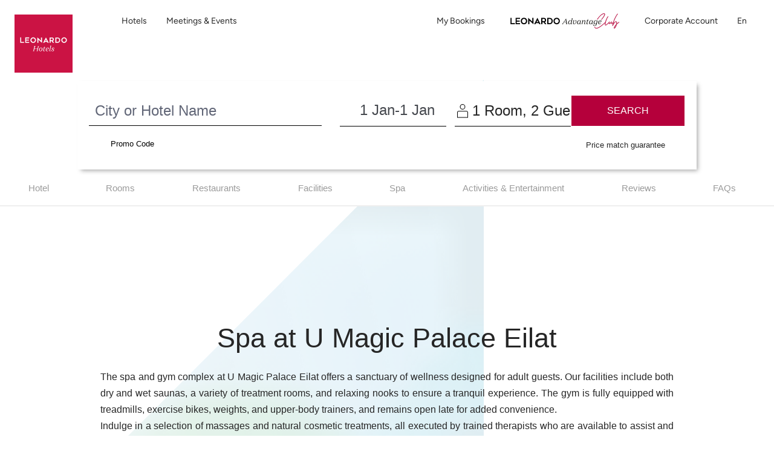

--- FILE ---
content_type: text/html;charset=UTF-8
request_url: https://www.leonardo-hotels.com/eilat/u-magic-palace-eilat/spa
body_size: 127411
content:
<!--revision force --><!DOCTYPE html><html dir="ltr" lang="en" data-beasties-container><head>
    <meta charset="utf-8">
    <title>Spa &amp; Wellness | U Magic Palace Eilat Hotel</title>
    <base href="/">
    <meta name="viewport" content="user-scalable=no, width=device-width, initial-scale=1, minimum-scale=1">
    <meta http-equiv="X-UA-Compatible" content="IE=edge,chrome=1">
    <link rel="preload" href="/assets/fonts/new_homepage/tropical_summer_signature/TropicalSummerSignature.ttf" as="font" crossorigin="anonymous">
    <style>
      @font-face {
        font-family: TropicalSummerSignatureHome;
        src: url(assets/fonts/new_homepage/tropical_summer_signature/TropicalSummerSignature.ttf);
      }
    </style>

<!--    <link rel="preconnect dns-prefetch" href="//sababa.leonardo-hotels.com" crossorigin>
    <link rel="preconnect dns-prefetch" href="//s3.amazonaws.com" crossorigin>
    <link rel="preconnect dns-prefetch" href="//s3.eu-central-1.amazonaws.com" crossorigin>
    <link rel="preconnect dns-prefetch" href="//www.googletagmanager.com" crossorigin>
    <link rel="preconnect dns-prefetch" href="//www.google-analytics.com" crossorigin>

    <link rel="preconnect dns-prefetch" href="//apis.google.com" crossorigin>
    <link rel="preconnect dns-prefetch" href="//www.google.com" crossorigin>
    <link rel="preconnect dns-prefetch" href="//www.gstatic.com" crossorigin>-->

    <link rel="icon" type="image/png" href="/assets/favicon.png">

    <link rel="apple-touch-icon" href="/assets/favicon.png">
    <link rel="apple-touch-icon" sizes="152x152" href="/assets/favicon.png">
    <link rel="apple-touch-icon" sizes="180x180" href="/assets/favicon.png">
    <link rel="apple-touch-icon" sizes="167x167" href="/assets/favicon.png">

    <meta name="apple-mobile-web-app-title" content="Leonardo Hotels">
    <meta name="apple-mobile-web-app-capable" content="yes">
    <meta name="apple-mobile-web-app-status-bar-style" content="black-translucent">

    <link rel="manifest" href="manifest.webmanifest" crossorigin="use-credentials">
    <meta name="theme-color" content="#1976d2">
    <script src="https://cdn.jsdelivr.net/npm/promise-polyfill@8/dist/polyfill.min.js"></script> <!-- Promise polyfill -->
    <script type="text/javaScript" src="https://translate.google.com/translate_a/element.js?cb=googleTranslateElementInit"></script>
    <script src="https://unpkg.com/@googlemaps/markerclustererplus/dist/index.min.js"></script>

    <!-- RateParity -->
    <script>
      window.rptCommandQueue = window.rptCommandQueue || [];
      window.rpt = function() { window.rptCommandQueue.push(...arguments); };
    </script>
    <!-- todo: delete it and replace with svg stripe loader for webpack after angular-cli supports webpack custom configs or after we go with 'ng eject'  -->
    <!-- <script type="text/javascript">
      const ajax = new XMLHttpRequest();
      ajax.open('GET', './assets/sprite.svg', true);
      ajax.send();
      ajax.onload = function() {
        const div = document.createElement('div');
        div.setAttribute('class', 'sprite');
        div.style.visibility = 'hidden';3
        div.innerHTML = ajax.responseText;
        document.body.insertBefore(div, document.body.childNodes[0]);
      };
    </script> -->

  <style>:root{--bs-blue: #007AFF;--bs-indigo: #6610f2;--bs-purple: #6f42c1;--bs-pink: #e83e8c;--bs-red: #B5003B;--bs-orange: #ff6c3d;--bs-yellow: #ffc107;--bs-green: #00C114;--bs-teal: #9DECE1;--bs-cyan: #00abd6;--bs-white: #fff;--bs-gray: #616677;--bs-gray-dark: #343a40;--bs-light-periwinkle: #d5d8e1;--bs-gray-100: #F7F7F7;--bs-gray-150: #EFEFEF;--bs-gray-200: #e9e1e1;--bs-gray-300: #dbdbdb;--bs-gray-400: #a8abb5;--bs-gray-500: #9b9b9b;--bs-gray-600: #616677;--bs-gray-700: #495057;--bs-gray-750: #44474d;--bs-gray-800: #343a40;--bs-gray-900: #333333;--bs-primary: #B5003B;--bs-secondary: #616677;--bs-success: #00C114;--bs-info: #00abd6;--bs-warning: #ffc107;--bs-danger: #B5003B;--bs-light: #fff;--bs-dark: #262626;--bs-primary-rgb: 181, 0, 59;--bs-secondary-rgb: 97, 102, 119;--bs-success-rgb: 0, 193, 20;--bs-info-rgb: 0, 171, 214;--bs-warning-rgb: 255, 193, 7;--bs-danger-rgb: 181, 0, 59;--bs-light-rgb: 255, 255, 255;--bs-dark-rgb: 38, 38, 38;--bs-primary-text-emphasis: rgb(72.4, 0, 23.6);--bs-secondary-text-emphasis: rgb(38.8, 40.8, 47.6);--bs-success-text-emphasis: rgb(0, 77.2, 8);--bs-info-text-emphasis: rgb(0, 68.4, 85.6);--bs-warning-text-emphasis: rgb(102, 77.2, 2.8);--bs-danger-text-emphasis: rgb(72.4, 0, 23.6);--bs-light-text-emphasis: #495057;--bs-dark-text-emphasis: #495057;--bs-primary-bg-subtle: rgb(240.2, 204, 215.8);--bs-secondary-bg-subtle: rgb(223.4, 224.4, 227.8);--bs-success-bg-subtle: rgb(204, 242.6, 208);--bs-info-bg-subtle: rgb(204, 238.2, 246.8);--bs-warning-bg-subtle: rgb(255, 242.6, 205.4);--bs-danger-bg-subtle: rgb(240.2, 204, 215.8);--bs-light-bg-subtle: #fbfbfb;--bs-dark-bg-subtle: #a8abb5;--bs-primary-border-subtle: rgb(225.4, 153, 176.6);--bs-secondary-border-subtle: rgb(191.8, 193.8, 200.6);--bs-success-border-subtle: rgb(153, 230.2, 161);--bs-info-border-subtle: rgb(153, 221.4, 238.6);--bs-warning-border-subtle: rgb(255, 230.2, 155.8);--bs-danger-border-subtle: rgb(225.4, 153, 176.6);--bs-light-border-subtle: #e9e1e1;--bs-dark-border-subtle: #9b9b9b;--bs-white-rgb: 255, 255, 255;--bs-black-rgb: 0, 0, 0;--bs-font-sans-serif: "ITCAvantGardePro", -apple-system, BlinkMacSystemFont, "Segoe UI", Roboto, "Helvetica Neue", Arial, sans-serif, "Apple Color Emoji", "Segoe UI Emoji", "Segoe UI Symbol";--bs-font-monospace: "SFMono-Regular", Menlo, Monaco, Consolas, "Liberation Mono", "Courier New", monospace;--bs-gradient: linear-gradient(180deg, rgba(255, 255, 255, .15), rgba(255, 255, 255, 0));--bs-body-font-family: "ITCAvantGardePro", -apple-system, BlinkMacSystemFont, "Segoe UI", Roboto, "Helvetica Neue", Arial, sans-serif, "Apple Color Emoji", "Segoe UI Emoji", "Segoe UI Symbol";--bs-body-font-size: 1rem;--bs-body-font-weight: 400;--bs-body-line-height: 1.5;--bs-body-color: #262626;--bs-body-color-rgb: 38, 38, 38;--bs-body-bg: #fff;--bs-body-bg-rgb: 255, 255, 255;--bs-emphasis-color: #000;--bs-emphasis-color-rgb: 0, 0, 0;--bs-secondary-color: rgba(38, 38, 38, .75);--bs-secondary-color-rgb: 38, 38, 38;--bs-secondary-bg: #e9e1e1;--bs-secondary-bg-rgb: 233, 225, 225;--bs-tertiary-color: rgba(38, 38, 38, .5);--bs-tertiary-color-rgb: 38, 38, 38;--bs-tertiary-bg: transparent;--bs-tertiary-bg-rgb: 0, 0, 0;--bs-heading-color: inherit;--bs-link-color: #B5003B;--bs-link-color-rgb: 181, 0, 59;--bs-link-decoration: none;--bs-link-hover-color: rgb(153.85, 0, 50.15);--bs-link-hover-color-rgb: 154, 0, 50;--bs-link-hover-decoration: underline;--bs-code-color: #e83e8c;--bs-highlight-color: #262626;--bs-highlight-bg: #fcf8e3;--bs-border-width: 1px;--bs-border-style: solid;--bs-border-color: #dbdbdb;--bs-border-color-translucent: rgba(0, 0, 0, .175);--bs-border-radius: 3px;--bs-border-radius-sm: 3px;--bs-border-radius-lg: 3px;--bs-border-radius-xl: 1rem;--bs-border-radius-xxl: 2rem;--bs-border-radius-2xl: var(--bs-border-radius-xxl);--bs-border-radius-pill: 50rem;--bs-box-shadow: 0 .5rem 1rem rgba(0, 0, 0, .15);--bs-box-shadow-sm: 0 .125rem .25rem rgba(0, 0, 0, .075);--bs-box-shadow-lg: 0 1rem 3rem rgba(0, 0, 0, .175);--bs-box-shadow-inset: inset 0 1px 2px rgba(0, 0, 0, .075);--bs-focus-ring-width: .25rem;--bs-focus-ring-opacity: .25;--bs-focus-ring-color: rgba(181, 0, 59, .25);--bs-form-valid-color: #00C114;--bs-form-valid-border-color: #00C114;--bs-form-invalid-color: #B5003B;--bs-form-invalid-border-color: #B5003B}*,*:before,*:after{box-sizing:border-box}@media (prefers-reduced-motion: no-preference){:root{scroll-behavior:smooth}}body{margin:0;font-family:var(--bs-body-font-family);font-size:var(--bs-body-font-size);font-weight:var(--bs-body-font-weight);line-height:var(--bs-body-line-height);color:var(--bs-body-color);text-align:var(--bs-body-text-align);background-color:var(--bs-body-bg);-webkit-text-size-adjust:100%;-webkit-tap-highlight-color:rgba(0,0,0,0)}h2,h1{margin-top:0;margin-bottom:.5rem;font-family:inherit;font-weight:400;line-height:1.2;color:var(--bs-heading-color)}h1{font-size:calc(1.40625rem + 1.875vw)}@media (min-width: 1200px){h1{font-size:2.8125rem}}h2{font-size:calc(1.325rem + .9vw)}@media (min-width: 1200px){h2{font-size:2rem}}p{margin-top:0;margin-bottom:1rem}ol,ul{padding-left:2rem}ol,ul{margin-top:0;margin-bottom:1rem}strong{font-weight:bolder}small{font-size:.875em}a{color:rgba(var(--bs-link-color-rgb),var(--bs-link-opacity, 1));text-decoration:none}a:hover{--bs-link-color-rgb: var(--bs-link-hover-color-rgb);text-decoration:underline}a:not([href]):not([class]),a:not([href]):not([class]):hover{color:inherit;text-decoration:none}img,svg{vertical-align:middle}label{display:inline-block}button{border-radius:0}button:focus:not(:focus-visible){outline:0}input,button{margin:0;font-family:inherit;font-size:inherit;line-height:inherit}button{text-transform:none}[list]:not([type=date]):not([type=datetime-local]):not([type=month]):not([type=week]):not([type=time])::-webkit-calendar-picker-indicator{display:none!important}button,[type=button],[type=submit]{-webkit-appearance:button}button:not(:disabled),[type=button]:not(:disabled),[type=submit]:not(:disabled){cursor:pointer}[hidden]{display:none!important}.container{--bs-gutter-x: 15px;--bs-gutter-y: 0;width:100%;padding-right:calc(var(--bs-gutter-x) * .5);padding-left:calc(var(--bs-gutter-x) * .5);margin-right:auto;margin-left:auto}@media (min-width: 576px){.container{max-width:540px}}@media (min-width: 768px){.container{max-width:720px}}@media (min-width: 992px){.container{max-width:960px}}@media (min-width: 1200px){.container{max-width:1320px}}:root{--bs-breakpoint-xs: 0;--bs-breakpoint-xs-350: 350px;--bs-breakpoint-sm: 576px;--bs-breakpoint-md: 768px;--bs-breakpoint-lg: 992px;--bs-breakpoint-xl: 1200px}.row{--bs-gutter-x: 30px;--bs-gutter-y: 0;display:flex;flex-wrap:wrap;margin-top:calc(-1 * var(--bs-gutter-y));margin-right:calc(-.5 * var(--bs-gutter-x));margin-left:calc(-.5 * var(--bs-gutter-x))}.row>*{flex-shrink:0;width:100%;max-width:100%;padding-right:calc(var(--bs-gutter-x) * .5);padding-left:calc(var(--bs-gutter-x) * .5);margin-top:var(--bs-gutter-y)}.col{flex:1 0 0%}.col-auto{flex:0 0 auto;width:auto}.col-6{flex:0 0 auto;width:50%}.col-12{flex:0 0 auto;width:100%}@media (min-width: 576px){.col-sm-12{flex:0 0 auto;width:100%}}@media (min-width: 768px){.col-md{flex:1 0 0%}.col-md-7{flex:0 0 auto;width:58.33333333%}}@media (min-width: 992px){.col-lg-2{flex:0 0 auto;width:16.66666667%}.col-lg-3{flex:0 0 auto;width:25%}.col-lg-4{flex:0 0 auto;width:33.33333333%}.col-lg-5{flex:0 0 auto;width:41.66666667%}.col-lg-8{flex:0 0 auto;width:66.66666667%}}@media (min-width: 1200px){.col-xl-auto{flex:0 0 auto;width:auto}.col-xl-3{flex:0 0 auto;width:25%}.col-xl-6{flex:0 0 auto;width:50%}}.form-control{display:block;width:100%;padding:.5rem 1.75rem;font-size:1rem;font-weight:400;line-height:2;color:#44474d;appearance:none;background-color:#fff;background-clip:padding-box;border:1px solid #a8abb5;border-radius:3px;transition:border-color .15s ease-in-out,box-shadow .15s ease-in-out}@media (prefers-reduced-motion: reduce){.form-control{transition:none}}.form-control:focus{color:#44474d;background-color:#fff;border-color:#00abd6;outline:0;box-shadow:none}.form-control::-webkit-date-and-time-value{min-width:85px;height:2em;margin:0}.form-control::-webkit-datetime-edit{display:block;padding:0}.form-control::placeholder{color:#616677;opacity:1}.form-control:disabled{background-color:#fff;opacity:1}.form-control::file-selector-button{padding:.5rem 1.75rem;margin:-.5rem -1.75rem;margin-inline-end:1.75rem;color:#44474d;background-color:#fff;pointer-events:none;border-color:inherit;border-style:solid;border-width:0;border-inline-end-width:1px;border-radius:0;transition:color .15s ease-in-out,background-color .15s ease-in-out,border-color .15s ease-in-out,box-shadow .15s ease-in-out}@media (prefers-reduced-motion: reduce){.form-control::file-selector-button{transition:none}}.form-control:hover:not(:disabled):not([readonly])::file-selector-button{background-color:#f2f2f2}.form-control-sm{min-height:calc(1.5em + .5rem + 2px);padding:.25rem .5rem;font-size:.875rem;border-radius:3px}.form-control-sm::file-selector-button{padding:.25rem .5rem;margin:-.25rem -.5rem;margin-inline-end:.5rem}.input-group{position:relative;display:flex;flex-wrap:wrap;align-items:stretch;width:100%}.input-group>.form-control{position:relative;flex:1 1 auto;width:1%;min-width:0}.input-group>.form-control:focus{z-index:5}.input-group-text{display:flex;align-items:center;padding:.5rem 1.75rem;font-size:1rem;font-weight:400;line-height:2;color:#44474d;text-align:center;white-space:nowrap;background-color:#fff;border:1px solid transparent;border-radius:3px}.input-group:not(.has-validation)>:not(:last-child):not(.dropdown-toggle):not(.dropdown-menu):not(.form-floating),.input-group:not(.has-validation)>.dropdown-toggle:nth-last-child(n+3),.input-group:not(.has-validation)>.form-floating:not(:last-child)>.form-control{border-top-right-radius:0;border-bottom-right-radius:0}.input-group>:not(:first-child):not(.dropdown-menu):not(.valid-tooltip):not(.valid-feedback):not(.invalid-tooltip):not(.invalid-feedback){margin-left:-1px;border-top-left-radius:0;border-bottom-left-radius:0}.invalid-tooltip{position:absolute;top:100%;z-index:5;display:none;max-width:100%;padding:.25rem .5rem;margin-top:.1rem;font-size:1rem;line-height:1.5;color:#fff;background-color:var(--bs-danger);border-radius:3px}.btn{--bs-btn-padding-x: 1.75rem;--bs-btn-padding-y: .75rem;--bs-btn-font-family: ;--bs-btn-font-size: 1rem;--bs-btn-font-weight: 500;--bs-btn-line-height: 1;--bs-btn-color: var(--bs-body-color);--bs-btn-bg: transparent;--bs-btn-border-width: 1px;--bs-btn-border-color: transparent;--bs-btn-border-radius: 3px;--bs-btn-hover-border-color: transparent;--bs-btn-box-shadow: inset 0 1px 0 rgba(255, 255, 255, .15), 0 1px 1px rgba(0, 0, 0, .075);--bs-btn-disabled-opacity: .65;--bs-btn-focus-box-shadow: 0 0 0 .2rem rgba(var(--bs-btn-focus-shadow-rgb), .5);display:inline-block;padding:var(--bs-btn-padding-y) var(--bs-btn-padding-x);font-family:var(--bs-btn-font-family);font-size:var(--bs-btn-font-size);font-weight:var(--bs-btn-font-weight);line-height:var(--bs-btn-line-height);color:var(--bs-btn-color);text-align:center;vertical-align:middle;cursor:pointer;-webkit-user-select:none;user-select:none;border:var(--bs-btn-border-width) solid var(--bs-btn-border-color);border-radius:var(--bs-btn-border-radius);background-color:var(--bs-btn-bg);transition:color .15s ease-in-out,background-color .15s ease-in-out,border-color .15s ease-in-out,box-shadow .15s ease-in-out}@media (prefers-reduced-motion: reduce){.btn{transition:none}}.btn:hover{color:var(--bs-btn-hover-color);text-decoration:none;background-color:var(--bs-btn-hover-bg);border-color:var(--bs-btn-hover-border-color)}.btn:focus-visible{color:var(--bs-btn-hover-color);background-color:var(--bs-btn-hover-bg);border-color:var(--bs-btn-hover-border-color);outline:0;box-shadow:var(--bs-btn-focus-box-shadow)}.btn:first-child:active{color:var(--bs-btn-active-color);background-color:var(--bs-btn-active-bg);border-color:var(--bs-btn-active-border-color)}.btn:first-child:active:focus-visible{box-shadow:var(--bs-btn-focus-box-shadow)}.btn:disabled{color:var(--bs-btn-disabled-color);pointer-events:none;background-color:var(--bs-btn-disabled-bg);border-color:var(--bs-btn-disabled-border-color);opacity:var(--bs-btn-disabled-opacity)}.btn-primary{--bs-btn-color: #fff;--bs-btn-bg: #B5003B;--bs-btn-border-color: #B5003B;--bs-btn-hover-color: #fff;--bs-btn-hover-bg: rgb(153.85, 0, 50.15);--bs-btn-hover-border-color: rgb(144.8, 0, 47.2);--bs-btn-focus-shadow-rgb: 192, 38, 88;--bs-btn-active-color: #fff;--bs-btn-active-bg: rgb(144.8, 0, 47.2);--bs-btn-active-border-color: rgb(135.75, 0, 44.25);--bs-btn-active-shadow: inset 0 3px 5px rgba(0, 0, 0, .125);--bs-btn-disabled-color: #fff;--bs-btn-disabled-bg: #B5003B;--bs-btn-disabled-border-color: #B5003B}.dropdown{position:relative}.dropdown-menu{--bs-dropdown-zindex: 1000;--bs-dropdown-min-width: 10rem;--bs-dropdown-padding-x: 0;--bs-dropdown-padding-y: .5rem;--bs-dropdown-spacer: 5px;--bs-dropdown-font-size: 1rem;--bs-dropdown-color: #262626;--bs-dropdown-bg: #fff;--bs-dropdown-border-color: rgba(0, 0, 0, .15);--bs-dropdown-border-radius: 3px;--bs-dropdown-border-width: 1px;--bs-dropdown-inner-border-radius: 2px;--bs-dropdown-divider-bg: #e9e1e1;--bs-dropdown-divider-margin-y: .5rem;--bs-dropdown-box-shadow: 0 .5rem 1rem rgba(0, 0, 0, .175);--bs-dropdown-link-color: #333333;--bs-dropdown-link-hover-color: rgb(48.45, 48.45, 48.45);--bs-dropdown-link-hover-bg: #F7F7F7;--bs-dropdown-link-active-color: #fff;--bs-dropdown-link-active-bg: #B5003B;--bs-dropdown-link-disabled-color: #616677;--bs-dropdown-item-padding-x: 1.5rem;--bs-dropdown-item-padding-y: .25rem;--bs-dropdown-header-color: #616677;--bs-dropdown-header-padding-x: 1.5rem;--bs-dropdown-header-padding-y: .5rem;position:absolute;z-index:var(--bs-dropdown-zindex);display:none;min-width:var(--bs-dropdown-min-width);padding:var(--bs-dropdown-padding-y) var(--bs-dropdown-padding-x);margin:0;font-size:var(--bs-dropdown-font-size);color:var(--bs-dropdown-color);text-align:left;list-style:none;background-color:var(--bs-dropdown-bg);background-clip:padding-box;border:var(--bs-dropdown-border-width) solid var(--bs-dropdown-border-color);border-radius:var(--bs-dropdown-border-radius)}.dropdown-item{display:block;width:100%;padding:var(--bs-dropdown-item-padding-y) var(--bs-dropdown-item-padding-x);clear:both;font-weight:400;color:var(--bs-dropdown-link-color);text-align:inherit;white-space:nowrap;background-color:transparent;border:0;border-radius:var(--bs-dropdown-item-border-radius, 0)}.dropdown-item:hover,.dropdown-item:focus{color:var(--bs-dropdown-link-hover-color);text-decoration:none;background-color:var(--bs-dropdown-link-hover-bg)}.dropdown-item:active{color:var(--bs-dropdown-link-active-color);text-decoration:none;background-color:var(--bs-dropdown-link-active-bg)}.dropdown-item:disabled{color:var(--bs-dropdown-link-disabled-color);pointer-events:none;background-color:transparent}.nav-link{display:block;padding:var(--bs-nav-link-padding-y) var(--bs-nav-link-padding-x);font-size:var(--bs-nav-link-font-size);font-weight:var(--bs-nav-link-font-weight);color:var(--bs-nav-link-color);background:none;border:0;transition:color .15s ease-in-out,background-color .15s ease-in-out,border-color .15s ease-in-out}@media (prefers-reduced-motion: reduce){.nav-link{transition:none}}.nav-link:hover,.nav-link:focus{color:var(--bs-nav-link-hover-color);text-decoration:none}.nav-link:focus-visible{outline:0;box-shadow:0 0 0 .25rem #b5003b40}.nav-link:disabled{color:var(--bs-nav-link-disabled-color);pointer-events:none;cursor:default}.navbar{--bs-navbar-padding-x: 0;--bs-navbar-padding-y: 0;--bs-navbar-color: #262626;--bs-navbar-hover-color: rgba(0, 0, 0, .7);--bs-navbar-disabled-color: rgba(0, 0, 0, .3);--bs-navbar-active-color: rgba(0, 0, 0, .9);--bs-navbar-brand-padding-y: 0;--bs-navbar-brand-margin-end: 1rem;--bs-navbar-brand-font-size: 1.25rem;--bs-navbar-brand-color: rgba(0, 0, 0, .9);--bs-navbar-brand-hover-color: rgba(0, 0, 0, .9);--bs-navbar-nav-link-padding-x: 1rem;--bs-navbar-toggler-padding-y: 1rem;--bs-navbar-toggler-padding-x: 1rem;--bs-navbar-toggler-font-size: .875rem;--bs-navbar-toggler-icon-bg: none;--bs-navbar-toggler-border-color: transparent;--bs-navbar-toggler-border-radius: 0;--bs-navbar-toggler-focus-width: .2rem;--bs-navbar-toggler-transition: box-shadow .15s ease-in-out;position:relative;display:flex;flex-wrap:wrap;align-items:center;justify-content:space-between;padding:var(--bs-navbar-padding-y) var(--bs-navbar-padding-x)}.navbar-brand{padding-top:var(--bs-navbar-brand-padding-y);padding-bottom:var(--bs-navbar-brand-padding-y);margin-right:var(--bs-navbar-brand-margin-end);font-size:var(--bs-navbar-brand-font-size);color:var(--bs-navbar-brand-color);white-space:nowrap}.navbar-brand:hover,.navbar-brand:focus{color:var(--bs-navbar-brand-hover-color);text-decoration:none}.navbar-nav{--bs-nav-link-padding-x: 0;--bs-nav-link-padding-y: 0;--bs-nav-link-font-weight: ;--bs-nav-link-color: var(--bs-navbar-color);--bs-nav-link-hover-color: var(--bs-navbar-hover-color);--bs-nav-link-disabled-color: var(--bs-navbar-disabled-color);display:flex;flex-direction:column;padding-left:0;margin-bottom:0;list-style:none}.navbar-nav .dropdown-menu{position:static}.navbar-toggler{padding:var(--bs-navbar-toggler-padding-y) var(--bs-navbar-toggler-padding-x);font-size:var(--bs-navbar-toggler-font-size);line-height:1;color:var(--bs-navbar-color);background-color:transparent;border:var(--bs-border-width) solid var(--bs-navbar-toggler-border-color);border-radius:var(--bs-navbar-toggler-border-radius);transition:var(--bs-navbar-toggler-transition)}@media (prefers-reduced-motion: reduce){.navbar-toggler{transition:none}}.navbar-toggler:hover{text-decoration:none}.navbar-toggler:focus{text-decoration:none;outline:0;box-shadow:0 0 0 var(--bs-navbar-toggler-focus-width)}.navbar-toggler-icon{display:inline-block;width:1.5em;height:1.5em;vertical-align:middle;background-image:var(--bs-navbar-toggler-icon-bg);background-repeat:no-repeat;background-position:center;background-size:100%}@media (min-width: 992px){.navbar-expand-lg{flex-wrap:nowrap;justify-content:flex-start}.navbar-expand-lg .navbar-nav{flex-direction:row}.navbar-expand-lg .navbar-nav .dropdown-menu{position:absolute}.navbar-expand-lg .navbar-nav .nav-link{padding-right:var(--bs-navbar-nav-link-padding-x);padding-left:var(--bs-navbar-nav-link-padding-x)}.navbar-expand-lg .navbar-toggler{display:none}}.breadcrumb{--bs-breadcrumb-padding-x: 1rem;--bs-breadcrumb-padding-y: .75rem;--bs-breadcrumb-margin-bottom: 1rem;--bs-breadcrumb-bg: #e9e1e1;--bs-breadcrumb-border-radius: 3px;--bs-breadcrumb-divider-color: #616677;--bs-breadcrumb-item-padding-x: .5rem;--bs-breadcrumb-item-active-color: #616677;display:flex;flex-wrap:wrap;padding:var(--bs-breadcrumb-padding-y) var(--bs-breadcrumb-padding-x);margin-bottom:var(--bs-breadcrumb-margin-bottom);font-size:var(--bs-breadcrumb-font-size);list-style:none;background-color:var(--bs-breadcrumb-bg);border-radius:var(--bs-breadcrumb-border-radius)}.fixed-top{position:fixed;top:0;right:0;left:0;z-index:1030}.visually-hidden{width:1px!important;height:1px!important;padding:0!important;margin:-1px!important;overflow:hidden!important;clip:rect(0,0,0,0)!important;white-space:nowrap!important;border:0!important}.visually-hidden:not(caption){position:absolute!important}.d-inline-block{display:inline-block!important}.d-block{display:block!important}.d-flex{display:flex!important}.d-none{display:none!important}.shadow-sm{box-shadow:var(--bs-box-shadow-sm)!important}.position-relative{position:relative!important}.position-absolute{position:absolute!important}.h-100{height:100%!important}.flex-fill{flex:1 1 auto!important}.flex-column{flex-direction:column!important}.flex-grow-1{flex-grow:1!important}.flex-nowrap{flex-wrap:nowrap!important}.justify-content-center{justify-content:center!important}.justify-content-between{justify-content:space-between!important}.align-items-center{align-items:center!important}.mx-1{margin-right:.25rem!important;margin-left:.25rem!important}.mx-2{margin-right:.5rem!important;margin-left:.5rem!important}.mx-auto{margin-right:auto!important;margin-left:auto!important}.mt-0{margin-top:0!important}.mt-1{margin-top:.25rem!important}.mt-3{margin-top:1rem!important}.mt-4{margin-top:1.5rem!important}.mt-5{margin-top:3.5rem!important}.mb-1{margin-bottom:.25rem!important}.mb-2{margin-bottom:.5rem!important}.mb-3{margin-bottom:1rem!important}.mb-4{margin-bottom:1.5rem!important}.p-0{padding:0!important}.px-0{padding-right:0!important;padding-left:0!important}.px-2{padding-right:.5rem!important;padding-left:.5rem!important}.py-0{padding-top:0!important;padding-bottom:0!important}.py-1{padding-top:.25rem!important;padding-bottom:.25rem!important}.pt-2{padding-top:.5rem!important}.pt-4{padding-top:1.5rem!important}.pt-6{padding-top:4rem!important}.pe-0{padding-right:0!important}.pe-2{padding-right:.5rem!important}.pe-3{padding-right:1rem!important}.pb-0{padding-bottom:0!important}.pb-3{padding-bottom:1rem!important}.ps-2{padding-left:.5rem!important}.text-center{text-align:center!important}.text-uppercase{text-transform:uppercase!important}.text-capitalize{text-transform:capitalize!important}.text-secondary{--bs-text-opacity: 1;color:rgba(var(--bs-secondary-rgb),var(--bs-text-opacity))!important}.text-light{--bs-text-opacity: 1;color:rgba(var(--bs-light-rgb),var(--bs-text-opacity))!important}.text-dark{--bs-text-opacity: 1;color:rgba(var(--bs-dark-rgb),var(--bs-text-opacity))!important}.text-white{--bs-text-opacity: 1;color:rgba(var(--bs-white-rgb),var(--bs-text-opacity))!important}.bg-primary{--bs-bg-opacity: 1;background-color:rgba(var(--bs-primary-rgb),var(--bs-bg-opacity))!important}@media (min-width: 350px){.p-xs-350-3{padding:1rem!important}}@media (min-width: 576px){.d-sm-block{display:block!important}.mt-sm-0{margin-top:0!important}.p-sm-3{padding:1rem!important}.pt-sm-5{padding-top:3.5rem!important}}@media (min-width: 768px){.align-items-md-center{align-items:center!important}.my-md-0{margin-top:0!important;margin-bottom:0!important}.mb-md-3{margin-bottom:1rem!important}.pt-md-0{padding-top:0!important}.pb-md-4{padding-bottom:1.5rem!important}}@media (min-width: 992px){.d-lg-inline{display:inline!important}.d-lg-block{display:block!important}.d-lg-flex{display:flex!important}.d-lg-inline-flex{display:inline-flex!important}.d-lg-none{display:none!important}.justify-content-lg-end{justify-content:flex-end!important}.mx-lg-1{margin-right:.25rem!important;margin-left:.25rem!important}.my-lg-4{margin-top:1.5rem!important;margin-bottom:1.5rem!important}.mt-lg-0{margin-top:0!important}.mb-lg-0{margin-bottom:0!important}.mb-lg-1{margin-bottom:.25rem!important}.ms-lg-4{margin-left:1.5rem!important}.px-lg-3{padding-right:1rem!important;padding-left:1rem!important}.pb-lg-5{padding-bottom:3.5rem!important}.ps-lg-0{padding-left:0!important}.ps-lg-3{padding-left:1rem!important}}@media (min-width: 1200px){.mt-xl-0{margin-top:0!important}.me-xl-4{margin-right:1.5rem!important}}@media print{.d-print-none{display:none!important}}.hotel-subpage-background-image{position:absolute;z-index:-1;width:400px;top:-130px;inset-inline-end:-300px}@media (min-width: 992px){.hotel-subpage-background-image{position:absolute;z-index:-1;width:800px;top:-400px;inset-inline-end:0}}button:focus{outline:0}.btn{white-space:nowrap}.btn:focus,.btn:active:focus{box-shadow:none}.input-group-prepend+.form-control{border:0;outline:none}.form-control:disabled{color:#a8abb5;border-color:#dbdbdb}.form-control:disabled:hover{color:#a8abb5;border-color:#dbdbdb}.form-control:hover{color:#44474d;border-color:#44474d}.form-control:focus:hover{color:#44474d;border-color:#00abd6}.form-control::-ms-clear{display:none}.app-link,.app-link:not([href]):not([tabindex]){color:#00abd6;border-bottom:1px solid #00abd6;cursor:pointer;line-height:1;text-decoration:none}.app-link:hover,.app-link:not([href]):not([tabindex]):hover{color:#0091b6;border-bottom-color:#0091b6}button.app-link{border-width:0 0 1px 0;padding:0;background-color:transparent;outline:none}.navbar-toggler{fill:#fff;appearance:none}.navbar-toggler:focus{box-shadow:none}.navbar-brand{fill:#fff}@media print{body .app__main{overflow:hidden}body a{page-break-inside:avoid}body h1,body h2{page-break-after:avoid;page-break-inside:avoid}body img{page-break-inside:avoid;page-break-after:avoid}body ul,body ol{page-break-before:avoid}}small{font-size:80%!important}.text-secondary{color:#616677!important}.cursor-pointer{cursor:pointer}.sticky-helper-element{height:1px;margin-top:-1px}@media (min-width: 992px){.sticky-helper-element{margin-top:11rem!important}}@media (min-width: 992px){.w-lg-75{width:75%!important}}html,body{height:100%;padding:0;text-align:start}@supports (-moz-appearance: none){html,body{scroll-behavior:auto!important}}*:focus{outline:none}@media print{html>body>*:not(app-root){display:none!important}nav{display:none!important}}
</style><link rel="stylesheet" href="styles-DZHS4FBL.css" crossorigin="anonymous" media="print" onload="this.media='all'"><noscript><link rel="stylesheet" href="styles-DZHS4FBL.css" crossorigin="anonymous"></noscript><style ng-app-id="serverApp">@font-face{font-family:Domine;font-style:normal;font-weight:400;font-display:swap;src:url(https://fonts.gstatic.com/s/domine/v25/L0xhDFMnlVwD4h3Lt9JWnbX3jG-2X3LAE1QfE4Gu.woff2) format("woff2");unicode-range:U+0100-02BA,U+02BD-02C5,U+02C7-02CC,U+02CE-02D7,U+02DD-02FF,U+0304,U+0308,U+0329,U+1D00-1DBF,U+1E00-1E9F,U+1EF2-1EFF,U+2020,U+20A0-20AB,U+20AD-20C0,U+2113,U+2C60-2C7F,U+A720-A7FF}@font-face{font-family:Domine;font-style:normal;font-weight:400;font-display:swap;src:url(https://fonts.gstatic.com/s/domine/v25/L0xhDFMnlVwD4h3Lt9JWnbX3jG-2X3LAE1ofEw.woff2) format("woff2");unicode-range:U+0000-00FF,U+0131,U+0152-0153,U+02BB-02BC,U+02C6,U+02DA,U+02DC,U+0304,U+0308,U+0329,U+2000-206F,U+20AC,U+2122,U+2191,U+2193,U+2212,U+2215,U+FEFF,U+FFFD}@font-face{font-family:"Source Serif 4";font-style:normal;font-weight:200 900;font-display:swap;src:url(https://fonts.gstatic.com/s/sourceserif4/v14/vEFI2_tTDB4M7-auWDN0ahZJW1gW8tenXg.woff2) format("woff2");unicode-range:U+0460-052F,U+1C80-1C8A,U+20B4,U+2DE0-2DFF,U+A640-A69F,U+FE2E-FE2F}@font-face{font-family:"Source Serif 4";font-style:normal;font-weight:200 900;font-display:swap;src:url(https://fonts.gstatic.com/s/sourceserif4/v14/vEFI2_tTDB4M7-auWDN0ahZJW1gf8tenXg.woff2) format("woff2");unicode-range:U+0301,U+0400-045F,U+0490-0491,U+04B0-04B1,U+2116}@font-face{font-family:"Source Serif 4";font-style:normal;font-weight:200 900;font-display:swap;src:url(https://fonts.gstatic.com/s/sourceserif4/v14/vEFI2_tTDB4M7-auWDN0ahZJW1gY8tenXg.woff2) format("woff2");unicode-range:U+0370-0377,U+037A-037F,U+0384-038A,U+038C,U+038E-03A1,U+03A3-03FF}@font-face{font-family:"Source Serif 4";font-style:normal;font-weight:200 900;font-display:swap;src:url(https://fonts.gstatic.com/s/sourceserif4/v14/vEFI2_tTDB4M7-auWDN0ahZJW1gU8tenXg.woff2) format("woff2");unicode-range:U+0102-0103,U+0110-0111,U+0128-0129,U+0168-0169,U+01A0-01A1,U+01AF-01B0,U+0300-0301,U+0303-0304,U+0308-0309,U+0323,U+0329,U+1EA0-1EF9,U+20AB}@font-face{font-family:"Source Serif 4";font-style:normal;font-weight:200 900;font-display:swap;src:url(https://fonts.gstatic.com/s/sourceserif4/v14/vEFI2_tTDB4M7-auWDN0ahZJW1gV8tenXg.woff2) format("woff2");unicode-range:U+0100-02BA,U+02BD-02C5,U+02C7-02CC,U+02CE-02D7,U+02DD-02FF,U+0304,U+0308,U+0329,U+1D00-1DBF,U+1E00-1E9F,U+1EF2-1EFF,U+2020,U+20A0-20AB,U+20AD-20C0,U+2113,U+2C60-2C7F,U+A720-A7FF}@font-face{font-family:"Source Serif 4";font-style:normal;font-weight:200 900;font-display:swap;src:url(https://fonts.gstatic.com/s/sourceserif4/v14/vEFI2_tTDB4M7-auWDN0ahZJW1gb8tc.woff2) format("woff2");unicode-range:U+0000-00FF,U+0131,U+0152-0153,U+02BB-02BC,U+02C6,U+02DA,U+02DC,U+0304,U+0308,U+0329,U+2000-206F,U+20AC,U+2122,U+2191,U+2193,U+2212,U+2215,U+FEFF,U+FFFD}@font-face{font-family:"Source Serif 4";font-style:italic;font-weight:200 900;font-display:swap;src:url(https://fonts.gstatic.com/s/sourceserif4/v14/vEFK2_tTDB4M7-auWDN0ahZJW1gewti_Wo7H.woff2) format("woff2");unicode-range:U+0460-052F,U+1C80-1C8A,U+20B4,U+2DE0-2DFF,U+A640-A69F,U+FE2E-FE2F}@font-face{font-family:"Source Serif 4";font-style:italic;font-weight:200 900;font-display:swap;src:url(https://fonts.gstatic.com/s/sourceserif4/v14/vEFK2_tTDB4M7-auWDN0ahZJW1gewtG_Wo7H.woff2) format("woff2");unicode-range:U+0301,U+0400-045F,U+0490-0491,U+04B0-04B1,U+2116}@font-face{font-family:"Source Serif 4";font-style:italic;font-weight:200 900;font-display:swap;src:url(https://fonts.gstatic.com/s/sourceserif4/v14/vEFK2_tTDB4M7-auWDN0ahZJW1gewta_Wo7H.woff2) format("woff2");unicode-range:U+0370-0377,U+037A-037F,U+0384-038A,U+038C,U+038E-03A1,U+03A3-03FF}@font-face{font-family:"Source Serif 4";font-style:italic;font-weight:200 900;font-display:swap;src:url(https://fonts.gstatic.com/s/sourceserif4/v14/vEFK2_tTDB4M7-auWDN0ahZJW1gewtq_Wo7H.woff2) format("woff2");unicode-range:U+0102-0103,U+0110-0111,U+0128-0129,U+0168-0169,U+01A0-01A1,U+01AF-01B0,U+0300-0301,U+0303-0304,U+0308-0309,U+0323,U+0329,U+1EA0-1EF9,U+20AB}@font-face{font-family:"Source Serif 4";font-style:italic;font-weight:200 900;font-display:swap;src:url(https://fonts.gstatic.com/s/sourceserif4/v14/vEFK2_tTDB4M7-auWDN0ahZJW1gewtu_Wo7H.woff2) format("woff2");unicode-range:U+0100-02BA,U+02BD-02C5,U+02C7-02CC,U+02CE-02D7,U+02DD-02FF,U+0304,U+0308,U+0329,U+1D00-1DBF,U+1E00-1E9F,U+1EF2-1EFF,U+2020,U+20A0-20AB,U+20AD-20C0,U+2113,U+2C60-2C7F,U+A720-A7FF}@font-face{font-family:"Source Serif 4";font-style:italic;font-weight:200 900;font-display:swap;src:url(https://fonts.gstatic.com/s/sourceserif4/v14/vEFK2_tTDB4M7-auWDN0ahZJW1gewtW_Wg.woff2) format("woff2");unicode-range:U+0000-00FF,U+0131,U+0152-0153,U+02BB-02BC,U+02C6,U+02DA,U+02DC,U+0304,U+0308,U+0329,U+2000-206F,U+20AC,U+2122,U+2191,U+2193,U+2212,U+2215,U+FEFF,U+FFFD}@font-face{font-family:Material Symbols Outlined;font-style:normal;font-weight:400;src:url(https://fonts.gstatic.com/s/materialsymbolsoutlined/v307/kJF1BvYX7BgnkSrUwT8OhrdQw4oELdPIeeII9v6oDMzByHX9rA6RzaxHMPdY43zj-jCxv3fzvRNU22ZXGJpEpjC_1v-p_4MrImHCIJIZrDCvHOej.woff2) format("woff2")}.material-symbols-outlined[_ngcontent-serverApp-c228153361]{font-family:Material Symbols Outlined;font-weight:400;font-style:normal;font-size:24px;line-height:1;letter-spacing:normal;text-transform:none;display:inline-block;white-space:nowrap;word-wrap:normal;direction:ltr;-webkit-font-feature-settings:"liga";-webkit-font-smoothing:antialiased}main[_ngcontent-serverApp-c228153361]{display:flex;flex:1 1 auto;flex-direction:column;min-height:100vh;overflow-x:hidden}@media (min-width: 992px){main[_ngcontent-serverApp-c228153361]{overflow-x:initial}}@media (max-width: 991.98px){main[_ngcontent-serverApp-c228153361]:has(app-sustainability){overflow-x:unset}}</style><style ng-app-id="serverApp">@font-face{font-family:Domine;font-style:normal;font-weight:400;font-display:swap;src:url(https://fonts.gstatic.com/s/domine/v25/L0xhDFMnlVwD4h3Lt9JWnbX3jG-2X3LAE1QfE4Gu.woff2) format("woff2");unicode-range:U+0100-02BA,U+02BD-02C5,U+02C7-02CC,U+02CE-02D7,U+02DD-02FF,U+0304,U+0308,U+0329,U+1D00-1DBF,U+1E00-1E9F,U+1EF2-1EFF,U+2020,U+20A0-20AB,U+20AD-20C0,U+2113,U+2C60-2C7F,U+A720-A7FF}@font-face{font-family:Domine;font-style:normal;font-weight:400;font-display:swap;src:url(https://fonts.gstatic.com/s/domine/v25/L0xhDFMnlVwD4h3Lt9JWnbX3jG-2X3LAE1ofEw.woff2) format("woff2");unicode-range:U+0000-00FF,U+0131,U+0152-0153,U+02BB-02BC,U+02C6,U+02DA,U+02DC,U+0304,U+0308,U+0329,U+2000-206F,U+20AC,U+2122,U+2191,U+2193,U+2212,U+2215,U+FEFF,U+FFFD}@font-face{font-family:"Source Serif 4";font-style:normal;font-weight:200 900;font-display:swap;src:url(https://fonts.gstatic.com/s/sourceserif4/v14/vEFI2_tTDB4M7-auWDN0ahZJW1gW8tenXg.woff2) format("woff2");unicode-range:U+0460-052F,U+1C80-1C8A,U+20B4,U+2DE0-2DFF,U+A640-A69F,U+FE2E-FE2F}@font-face{font-family:"Source Serif 4";font-style:normal;font-weight:200 900;font-display:swap;src:url(https://fonts.gstatic.com/s/sourceserif4/v14/vEFI2_tTDB4M7-auWDN0ahZJW1gf8tenXg.woff2) format("woff2");unicode-range:U+0301,U+0400-045F,U+0490-0491,U+04B0-04B1,U+2116}@font-face{font-family:"Source Serif 4";font-style:normal;font-weight:200 900;font-display:swap;src:url(https://fonts.gstatic.com/s/sourceserif4/v14/vEFI2_tTDB4M7-auWDN0ahZJW1gY8tenXg.woff2) format("woff2");unicode-range:U+0370-0377,U+037A-037F,U+0384-038A,U+038C,U+038E-03A1,U+03A3-03FF}@font-face{font-family:"Source Serif 4";font-style:normal;font-weight:200 900;font-display:swap;src:url(https://fonts.gstatic.com/s/sourceserif4/v14/vEFI2_tTDB4M7-auWDN0ahZJW1gU8tenXg.woff2) format("woff2");unicode-range:U+0102-0103,U+0110-0111,U+0128-0129,U+0168-0169,U+01A0-01A1,U+01AF-01B0,U+0300-0301,U+0303-0304,U+0308-0309,U+0323,U+0329,U+1EA0-1EF9,U+20AB}@font-face{font-family:"Source Serif 4";font-style:normal;font-weight:200 900;font-display:swap;src:url(https://fonts.gstatic.com/s/sourceserif4/v14/vEFI2_tTDB4M7-auWDN0ahZJW1gV8tenXg.woff2) format("woff2");unicode-range:U+0100-02BA,U+02BD-02C5,U+02C7-02CC,U+02CE-02D7,U+02DD-02FF,U+0304,U+0308,U+0329,U+1D00-1DBF,U+1E00-1E9F,U+1EF2-1EFF,U+2020,U+20A0-20AB,U+20AD-20C0,U+2113,U+2C60-2C7F,U+A720-A7FF}@font-face{font-family:"Source Serif 4";font-style:normal;font-weight:200 900;font-display:swap;src:url(https://fonts.gstatic.com/s/sourceserif4/v14/vEFI2_tTDB4M7-auWDN0ahZJW1gb8tc.woff2) format("woff2");unicode-range:U+0000-00FF,U+0131,U+0152-0153,U+02BB-02BC,U+02C6,U+02DA,U+02DC,U+0304,U+0308,U+0329,U+2000-206F,U+20AC,U+2122,U+2191,U+2193,U+2212,U+2215,U+FEFF,U+FFFD}@font-face{font-family:"Source Serif 4";font-style:italic;font-weight:200 900;font-display:swap;src:url(https://fonts.gstatic.com/s/sourceserif4/v14/vEFK2_tTDB4M7-auWDN0ahZJW1gewti_Wo7H.woff2) format("woff2");unicode-range:U+0460-052F,U+1C80-1C8A,U+20B4,U+2DE0-2DFF,U+A640-A69F,U+FE2E-FE2F}@font-face{font-family:"Source Serif 4";font-style:italic;font-weight:200 900;font-display:swap;src:url(https://fonts.gstatic.com/s/sourceserif4/v14/vEFK2_tTDB4M7-auWDN0ahZJW1gewtG_Wo7H.woff2) format("woff2");unicode-range:U+0301,U+0400-045F,U+0490-0491,U+04B0-04B1,U+2116}@font-face{font-family:"Source Serif 4";font-style:italic;font-weight:200 900;font-display:swap;src:url(https://fonts.gstatic.com/s/sourceserif4/v14/vEFK2_tTDB4M7-auWDN0ahZJW1gewta_Wo7H.woff2) format("woff2");unicode-range:U+0370-0377,U+037A-037F,U+0384-038A,U+038C,U+038E-03A1,U+03A3-03FF}@font-face{font-family:"Source Serif 4";font-style:italic;font-weight:200 900;font-display:swap;src:url(https://fonts.gstatic.com/s/sourceserif4/v14/vEFK2_tTDB4M7-auWDN0ahZJW1gewtq_Wo7H.woff2) format("woff2");unicode-range:U+0102-0103,U+0110-0111,U+0128-0129,U+0168-0169,U+01A0-01A1,U+01AF-01B0,U+0300-0301,U+0303-0304,U+0308-0309,U+0323,U+0329,U+1EA0-1EF9,U+20AB}@font-face{font-family:"Source Serif 4";font-style:italic;font-weight:200 900;font-display:swap;src:url(https://fonts.gstatic.com/s/sourceserif4/v14/vEFK2_tTDB4M7-auWDN0ahZJW1gewtu_Wo7H.woff2) format("woff2");unicode-range:U+0100-02BA,U+02BD-02C5,U+02C7-02CC,U+02CE-02D7,U+02DD-02FF,U+0304,U+0308,U+0329,U+1D00-1DBF,U+1E00-1E9F,U+1EF2-1EFF,U+2020,U+20A0-20AB,U+20AD-20C0,U+2113,U+2C60-2C7F,U+A720-A7FF}@font-face{font-family:"Source Serif 4";font-style:italic;font-weight:200 900;font-display:swap;src:url(https://fonts.gstatic.com/s/sourceserif4/v14/vEFK2_tTDB4M7-auWDN0ahZJW1gewtW_Wg.woff2) format("woff2");unicode-range:U+0000-00FF,U+0131,U+0152-0153,U+02BB-02BC,U+02C6,U+02DA,U+02DC,U+0304,U+0308,U+0329,U+2000-206F,U+20AC,U+2122,U+2191,U+2193,U+2212,U+2215,U+FEFF,U+FFFD}@font-face{font-family:Material Symbols Outlined;font-style:normal;font-weight:400;src:url(https://fonts.gstatic.com/s/materialsymbolsoutlined/v307/kJF1BvYX7BgnkSrUwT8OhrdQw4oELdPIeeII9v6oDMzByHX9rA6RzaxHMPdY43zj-jCxv3fzvRNU22ZXGJpEpjC_1v-p_4MrImHCIJIZrDCvHOej.woff2) format("woff2")}.material-symbols-outlined[_ngcontent-serverApp-c3433265092]{font-family:Material Symbols Outlined;font-weight:400;font-style:normal;font-size:24px;line-height:1;letter-spacing:normal;text-transform:none;display:inline-block;white-space:nowrap;word-wrap:normal;direction:ltr;-webkit-font-feature-settings:"liga";-webkit-font-smoothing:antialiased}.navbar-container[_ngcontent-serverApp-c3433265092]{display:flex;justify-content:space-between;width:100%}[_nghost-serverApp-c3433265092]{font-family:Figtree,ITCAvantGardePro,-apple-system,BlinkMacSystemFont,Segoe UI,Roboto,Helvetica Neue,Arial,sans-serif,"Apple Color Emoji","Segoe UI Emoji",Segoe UI Symbol;min-width:23.5rem;font-size:.875rem}@media (min-width: 992px){[_nghost-serverApp-c3433265092]{background-color:transparent!important;box-shadow:none!important;position:relative}[_nghost-serverApp-c3433265092]   .logo-back-white[_ngcontent-serverApp-c3433265092]:after{content:" ";display:block;height:12rem;position:absolute;top:100%;width:12rem;z-index:1}}[_nghost-serverApp-c3433265092]   .nav-link[_ngcontent-serverApp-c3433265092]{color:#262626}[_nghost-serverApp-c3433265092]   .nav-link.active[_ngcontent-serverApp-c3433265092]{font-weight:600}.fixed-top[_nghost-serverApp-c3433265092]{position:fixed}@media (min-width: 992px){.fixed-top[_nghost-serverApp-c3433265092]{position:relative}}.navbar-white[_nghost-serverApp-c3433265092]   a[_ngcontent-serverApp-c3433265092], .navbar-white[_nghost-serverApp-c3433265092]     button, .navbar-white[_nghost-serverApp-c3433265092]     svg{color:#fff!important;fill:#fff}.navbar-white[_nghost-serverApp-c3433265092]   img[alt=AdvantageCLUB][_ngcontent-serverApp-c3433265092]{filter:invert(1)}@media (min-width: 992px){.navbar-collapsed[_nghost-serverApp-c3433265092]{background-color:#fff9!important;position:absolute}}.navbar-collapsed[_nghost-serverApp-c3433265092]   .navbar-text[_ngcontent-serverApp-c3433265092]{color:#262626}.navbar-collapsed[_nghost-serverApp-c3433265092]   .myAccount[_ngcontent-serverApp-c3433265092], .navbar-collapsed[_nghost-serverApp-c3433265092]   .logout[_ngcontent-serverApp-c3433265092]{color:#00abd6}@media (min-width: 992px){.navbar-compact[_nghost-serverApp-c3433265092]{background-color:#fff!important;box-shadow:none!important;border-bottom:1px solid #dbdbdb;height:auto;background:#fff}.navbar-compact[_nghost-serverApp-c3433265092]   .navbar-brand[_ngcontent-serverApp-c3433265092]:after{border-inline-end:1px solid #dbdbdb;content:" ";display:block;height:1.5rem;position:absolute;inset-inline-start:110px;top:50%;transform:translateY(-50%)}}.navbar-compact[_nghost-serverApp-c3433265092]   .navbar-text[_ngcontent-serverApp-c3433265092]{color:#262626}.navbar-collapse[_ngcontent-serverApp-c3433265092]{max-height:calc(100vh - 3.45rem);height:calc(100vh - 3.45rem)}.navbar-brand[_ngcontent-serverApp-c3433265092]   .title[_ngcontent-serverApp-c3433265092]{margin-inline-start:1rem}@media (min-width: 992px){.navbar-brand[_ngcontent-serverApp-c3433265092]{height:1.3125rem;width:130px;margin-inline-start:1.5rem}}@media (min-width: 1200px){.navbar-brand[_ngcontent-serverApp-c3433265092]{width:145px;margin-inline-start:1.5rem}}.myAccount[_ngcontent-serverApp-c3433265092], .logout[_ngcontent-serverApp-c3433265092]{text-decoration:underline!important}.advantage-club[_ngcontent-serverApp-c3433265092]{height:1.3125rem;display:flex;align-items:center}.advantage-club[_ngcontent-serverApp-c3433265092]     svg{height:1.5625rem;width:7.75rem}.advantage-club[_ngcontent-serverApp-c3433265092]   img[_ngcontent-serverApp-c3433265092]{width:200px;max-width:100%}.big-logo[_ngcontent-serverApp-c3433265092]{top:0;z-index:1;max-width:96px}.small-logo[_ngcontent-serverApp-c3433265092]{top:50%;transform:translateY(-50%);width:95px;height:35px;padding-inline-end:10px;object-fit:contain}.small-logo-before[_ngcontent-serverApp-c3433265092]:before{content:" ";width:96px;height:96px;position:relative;z-index:1;background-image:url(/assets/images/logo2_red.svg)}.navbar-brand-hide[_ngcontent-serverApp-c3433265092]   .small-logo[_ngcontent-serverApp-c3433265092]{display:none!important}.navbar-brand-hide[_ngcontent-serverApp-c3433265092]:after{display:none!important}.nav-link[_ngcontent-serverApp-c3433265092]{border:0;appearance:none;background:transparent}.navbar__user[_ngcontent-serverApp-c3433265092]{max-width:6.5rem}@media (min-width: 576px){.navbar__user[_ngcontent-serverApp-c3433265092]{max-width:22rem}}@media (min-width: 768px){.navbar__user[_ngcontent-serverApp-c3433265092]{max-width:34rem}}@media (min-width: 992px){.navbar__user[_ngcontent-serverApp-c3433265092]{max-width:48rem}}@media (min-width: 1200px){.navbar__user[_ngcontent-serverApp-c3433265092]{max-width:61rem}}.section--stuck[_nghost-serverApp-c3433265092], .section--stuck   [_nghost-serverApp-c3433265092]{position:fixed;background-color:#fff!important;height:50px;border-bottom:none;z-index:1060}app-navbar-mobile-toggler[_ngcontent-serverApp-c3433265092]:first-of-type{margin-inline-start:auto}</style><style ng-app-id="serverApp">@font-face{font-family:Domine;font-style:normal;font-weight:400;font-display:swap;src:url(https://fonts.gstatic.com/s/domine/v25/L0xhDFMnlVwD4h3Lt9JWnbX3jG-2X3LAE1QfE4Gu.woff2) format("woff2");unicode-range:U+0100-02BA,U+02BD-02C5,U+02C7-02CC,U+02CE-02D7,U+02DD-02FF,U+0304,U+0308,U+0329,U+1D00-1DBF,U+1E00-1E9F,U+1EF2-1EFF,U+2020,U+20A0-20AB,U+20AD-20C0,U+2113,U+2C60-2C7F,U+A720-A7FF}@font-face{font-family:Domine;font-style:normal;font-weight:400;font-display:swap;src:url(https://fonts.gstatic.com/s/domine/v25/L0xhDFMnlVwD4h3Lt9JWnbX3jG-2X3LAE1ofEw.woff2) format("woff2");unicode-range:U+0000-00FF,U+0131,U+0152-0153,U+02BB-02BC,U+02C6,U+02DA,U+02DC,U+0304,U+0308,U+0329,U+2000-206F,U+20AC,U+2122,U+2191,U+2193,U+2212,U+2215,U+FEFF,U+FFFD}@font-face{font-family:"Source Serif 4";font-style:normal;font-weight:200 900;font-display:swap;src:url(https://fonts.gstatic.com/s/sourceserif4/v14/vEFI2_tTDB4M7-auWDN0ahZJW1gW8tenXg.woff2) format("woff2");unicode-range:U+0460-052F,U+1C80-1C8A,U+20B4,U+2DE0-2DFF,U+A640-A69F,U+FE2E-FE2F}@font-face{font-family:"Source Serif 4";font-style:normal;font-weight:200 900;font-display:swap;src:url(https://fonts.gstatic.com/s/sourceserif4/v14/vEFI2_tTDB4M7-auWDN0ahZJW1gf8tenXg.woff2) format("woff2");unicode-range:U+0301,U+0400-045F,U+0490-0491,U+04B0-04B1,U+2116}@font-face{font-family:"Source Serif 4";font-style:normal;font-weight:200 900;font-display:swap;src:url(https://fonts.gstatic.com/s/sourceserif4/v14/vEFI2_tTDB4M7-auWDN0ahZJW1gY8tenXg.woff2) format("woff2");unicode-range:U+0370-0377,U+037A-037F,U+0384-038A,U+038C,U+038E-03A1,U+03A3-03FF}@font-face{font-family:"Source Serif 4";font-style:normal;font-weight:200 900;font-display:swap;src:url(https://fonts.gstatic.com/s/sourceserif4/v14/vEFI2_tTDB4M7-auWDN0ahZJW1gU8tenXg.woff2) format("woff2");unicode-range:U+0102-0103,U+0110-0111,U+0128-0129,U+0168-0169,U+01A0-01A1,U+01AF-01B0,U+0300-0301,U+0303-0304,U+0308-0309,U+0323,U+0329,U+1EA0-1EF9,U+20AB}@font-face{font-family:"Source Serif 4";font-style:normal;font-weight:200 900;font-display:swap;src:url(https://fonts.gstatic.com/s/sourceserif4/v14/vEFI2_tTDB4M7-auWDN0ahZJW1gV8tenXg.woff2) format("woff2");unicode-range:U+0100-02BA,U+02BD-02C5,U+02C7-02CC,U+02CE-02D7,U+02DD-02FF,U+0304,U+0308,U+0329,U+1D00-1DBF,U+1E00-1E9F,U+1EF2-1EFF,U+2020,U+20A0-20AB,U+20AD-20C0,U+2113,U+2C60-2C7F,U+A720-A7FF}@font-face{font-family:"Source Serif 4";font-style:normal;font-weight:200 900;font-display:swap;src:url(https://fonts.gstatic.com/s/sourceserif4/v14/vEFI2_tTDB4M7-auWDN0ahZJW1gb8tc.woff2) format("woff2");unicode-range:U+0000-00FF,U+0131,U+0152-0153,U+02BB-02BC,U+02C6,U+02DA,U+02DC,U+0304,U+0308,U+0329,U+2000-206F,U+20AC,U+2122,U+2191,U+2193,U+2212,U+2215,U+FEFF,U+FFFD}@font-face{font-family:"Source Serif 4";font-style:italic;font-weight:200 900;font-display:swap;src:url(https://fonts.gstatic.com/s/sourceserif4/v14/vEFK2_tTDB4M7-auWDN0ahZJW1gewti_Wo7H.woff2) format("woff2");unicode-range:U+0460-052F,U+1C80-1C8A,U+20B4,U+2DE0-2DFF,U+A640-A69F,U+FE2E-FE2F}@font-face{font-family:"Source Serif 4";font-style:italic;font-weight:200 900;font-display:swap;src:url(https://fonts.gstatic.com/s/sourceserif4/v14/vEFK2_tTDB4M7-auWDN0ahZJW1gewtG_Wo7H.woff2) format("woff2");unicode-range:U+0301,U+0400-045F,U+0490-0491,U+04B0-04B1,U+2116}@font-face{font-family:"Source Serif 4";font-style:italic;font-weight:200 900;font-display:swap;src:url(https://fonts.gstatic.com/s/sourceserif4/v14/vEFK2_tTDB4M7-auWDN0ahZJW1gewta_Wo7H.woff2) format("woff2");unicode-range:U+0370-0377,U+037A-037F,U+0384-038A,U+038C,U+038E-03A1,U+03A3-03FF}@font-face{font-family:"Source Serif 4";font-style:italic;font-weight:200 900;font-display:swap;src:url(https://fonts.gstatic.com/s/sourceserif4/v14/vEFK2_tTDB4M7-auWDN0ahZJW1gewtq_Wo7H.woff2) format("woff2");unicode-range:U+0102-0103,U+0110-0111,U+0128-0129,U+0168-0169,U+01A0-01A1,U+01AF-01B0,U+0300-0301,U+0303-0304,U+0308-0309,U+0323,U+0329,U+1EA0-1EF9,U+20AB}@font-face{font-family:"Source Serif 4";font-style:italic;font-weight:200 900;font-display:swap;src:url(https://fonts.gstatic.com/s/sourceserif4/v14/vEFK2_tTDB4M7-auWDN0ahZJW1gewtu_Wo7H.woff2) format("woff2");unicode-range:U+0100-02BA,U+02BD-02C5,U+02C7-02CC,U+02CE-02D7,U+02DD-02FF,U+0304,U+0308,U+0329,U+1D00-1DBF,U+1E00-1E9F,U+1EF2-1EFF,U+2020,U+20A0-20AB,U+20AD-20C0,U+2113,U+2C60-2C7F,U+A720-A7FF}@font-face{font-family:"Source Serif 4";font-style:italic;font-weight:200 900;font-display:swap;src:url(https://fonts.gstatic.com/s/sourceserif4/v14/vEFK2_tTDB4M7-auWDN0ahZJW1gewtW_Wg.woff2) format("woff2");unicode-range:U+0000-00FF,U+0131,U+0152-0153,U+02BB-02BC,U+02C6,U+02DA,U+02DC,U+0304,U+0308,U+0329,U+2000-206F,U+20AC,U+2122,U+2191,U+2193,U+2212,U+2215,U+FEFF,U+FFFD}@font-face{font-family:Material Symbols Outlined;font-style:normal;font-weight:400;src:url(https://fonts.gstatic.com/s/materialsymbolsoutlined/v307/kJF1BvYX7BgnkSrUwT8OhrdQw4oELdPIeeII9v6oDMzByHX9rA6RzaxHMPdY43zj-jCxv3fzvRNU22ZXGJpEpjC_1v-p_4MrImHCIJIZrDCvHOej.woff2) format("woff2")}.material-symbols-outlined[_ngcontent-serverApp-c563112626]{font-family:Material Symbols Outlined;font-weight:400;font-style:normal;font-size:24px;line-height:1;letter-spacing:normal;text-transform:none;display:inline-block;white-space:nowrap;word-wrap:normal;direction:ltr;-webkit-font-feature-settings:"liga";-webkit-font-smoothing:antialiased}.footer[_ngcontent-serverApp-c563112626]{font-family:Figtree,ITCAvantGardePro,-apple-system,BlinkMacSystemFont,Segoe UI,Roboto,Helvetica Neue,Arial,sans-serif,"Apple Color Emoji","Segoe UI Emoji",Segoe UI Symbol;color:#fff;background-color:#fff;position:relative;padding-top:4rem;padding-bottom:70px}.footer[_ngcontent-serverApp-c563112626]   ul[_ngcontent-serverApp-c563112626], .footer[_ngcontent-serverApp-c563112626]   li[_ngcontent-serverApp-c563112626]{margin:0;padding:0;list-style:none}.footer[_ngcontent-serverApp-c563112626]   a[_ngcontent-serverApp-c563112626]{color:#495057;cursor:pointer;text-transform:capitalize}.footer__linkGroup-container[_ngcontent-serverApp-c563112626]:last-child{margin-inline-end:0!important;padding-inline-end:0!important}.footer__linkGroup-container[_ngcontent-serverApp-c563112626]:has(.hide-column){display:none}.footer__link[_ngcontent-serverApp-c563112626]{display:block;color:#495057;font-size:.75rem;margin-bottom:15px}.footer__link-bottom[_ngcontent-serverApp-c563112626]     a{color:#495057!important;text-decoration:underline!important}.footer__link-group-name[_ngcontent-serverApp-c563112626]{text-transform:uppercase;font-size:.75rem;font-weight:700;margin-bottom:30px}.footer__second-panel[_ngcontent-serverApp-c563112626]{display:flex;justify-content:space-between;flex-direction:column}@media (min-width: 768px){.footer__second-panel[_ngcontent-serverApp-c563112626]{flex-direction:row;align-items:flex-end}}@media (min-width: 1200px){.footer__second-panel[_ngcontent-serverApp-c563112626]{flex-direction:column-reverse}}.footer-top[_ngcontent-serverApp-c563112626]{background-color:#fff;display:flex;border-top:1px solid #dbdbdb}.footer-top__title[_ngcontent-serverApp-c563112626]{display:flex;align-items:flex-end;justify-content:center;text-align:center;font-size:1.75rem;font-weight:400;line-height:1}.footer-top__image[_ngcontent-serverApp-c563112626]{height:80px;width:30vw;object-fit:cover;margin:20px auto}@media (max-width: 575.98px){.footer-top__image[_ngcontent-serverApp-c563112626]{width:50vw;margin:0 10px;padding:0}}.footer__partners[_ngcontent-serverApp-c563112626]{display:flex;justify-content:space-between;width:90%;margin:auto;height:100px}@supports (grid-auto-columns: auto){.footer__partners[_ngcontent-serverApp-c563112626]{display:grid;grid-auto-columns:1fr;grid-auto-flow:column;grid-template-rows:1fr 1fr;grid-gap:5px;justify-content:space-between}@media (max-width: 575.98px){.footer__partners[_ngcontent-serverApp-c563112626]{grid-auto-columns:unset;grid-template-columns:1fr 1fr;height:auto;grid-auto-rows:unset;grid-template-rows:none;grid-auto-flow:unset}}@media (min-width: 768px){.footer__partners[_ngcontent-serverApp-c563112626]{grid-gap:5px}}@media (min-width: 992px){.footer__partners[_ngcontent-serverApp-c563112626]{grid-gap:5px;grid-template-rows:1fr}}@media (min-width: 1200px){.footer__partners[_ngcontent-serverApp-c563112626]{grid-gap:5px}}}.footer__partner[_ngcontent-serverApp-c563112626]{display:flex;position:relative;width:100%;overflow:hidden;justify-content:center;align-items:center}.footer__partner[_ngcontent-serverApp-c563112626]:before{content:"";display:block;padding-top:100%}.footer__partner[_ngcontent-serverApp-c563112626]   .square-container[_ngcontent-serverApp-c563112626]{position:relative;width:100%;overflow:hidden}.footer__partner[_ngcontent-serverApp-c563112626]   .square-container[_ngcontent-serverApp-c563112626]:before{content:"";display:block;padding-top:100%}.footer__partner[_ngcontent-serverApp-c563112626]   img[_ngcontent-serverApp-c563112626]{max-width:80%;max-height:100px;aspect-ratio:3/2;object-fit:contain;filter:brightness(0)}@media (max-width: 575.98px){.footer__partner[_ngcontent-serverApp-c563112626]   img[_ngcontent-serverApp-c563112626]{max-width:130px}}@media (max-width: 575.98px){.footer__partner[_ngcontent-serverApp-c563112626]{height:50px}}  .footer__carousel .carousel-control-prev,   .footer__carousel .carousel-control-next{width:5%}@media (min-width: 992px){  .footer__carousel .carousel-control-prev,   .footer__carousel .carousel-control-next{display:none}}.footer__dot[_ngcontent-serverApp-c563112626]{height:100%}.footer__dot[_ngcontent-serverApp-c563112626]:after{content:"";background-color:#fff;border-radius:100%;height:4px;width:4px;margin:0 12px;display:block}@media (min-width: 992px){.footer__dot--wrap-desktop[_ngcontent-serverApp-c563112626]{visibility:hidden;width:100%}}.footer__dot--wrap-mobile[_ngcontent-serverApp-c563112626]{visibility:hidden;width:100%}@media (min-width: 992px){.footer__dot--wrap-mobile[_ngcontent-serverApp-c563112626]{visibility:visible;width:auto}}.footer__rights[_ngcontent-serverApp-c563112626]{color:#495057;flex-direction:column;font-size:.8rem;font-weight:500}.footer__rights[_ngcontent-serverApp-c563112626]   a[_ngcontent-serverApp-c563112626]{text-decoration:underline}@media (max-width: 575.98px){.footer__rights[_ngcontent-serverApp-c563112626]{flex-direction:column;flex-wrap:nowrap;margin:0 20px}.footer__rights[_ngcontent-serverApp-c563112626]   .right-container[_ngcontent-serverApp-c563112626]{flex-direction:column-reverse}.footer__rights[_ngcontent-serverApp-c563112626]   .right-container[_ngcontent-serverApp-c563112626]   .right-reserved[_ngcontent-serverApp-c563112626]{padding:10px 0}.footer__rights[_ngcontent-serverApp-c563112626]   .right-container[_ngcontent-serverApp-c563112626]   .right-links[_ngcontent-serverApp-c563112626]{flex-wrap:wrap}}@media (min-width: 768px){.footer__rights[_ngcontent-serverApp-c563112626]{flex-direction:column;font-size:.8rem;font-weight:400}.footer__rights[_ngcontent-serverApp-c563112626]   app-social-media[_ngcontent-serverApp-c563112626]{padding-left:15px;padding-right:15px;margin:1rem 0}}.footer__bottom[_ngcontent-serverApp-c563112626]{color:#000;border-top:none;flex-direction:row;font-size:.8rem;font-weight:500}.footer__bottom[_ngcontent-serverApp-c563112626]   nav[_ngcontent-serverApp-c563112626]{border-top:1px solid #dbdbdb}.footer__bottom[_ngcontent-serverApp-c563112626]   nav[_ngcontent-serverApp-c563112626]   .row[_ngcontent-serverApp-c563112626]{justify-content:space-between}@media (max-width: 575.98px){.footer__bottom[_ngcontent-serverApp-c563112626]{flex-direction:column-reverse}}@media (min-width: 768px){.footer__bottom[_ngcontent-serverApp-c563112626]{border-top:1px solid #dbdbdb;flex-direction:row;font-size:.8rem;font-weight:400;padding-left:15px;padding-right:15px}.footer__bottom.footer__down[_ngcontent-serverApp-c563112626]{border-top:none}}.footer[_ngcontent-serverApp-c563112626]   .container[_ngcontent-serverApp-c563112626]{max-width:1500px}@media (max-width: 575.98px){.footer[_ngcontent-serverApp-c563112626]   .container[_ngcontent-serverApp-c563112626]{height:fit-content}}.footer__privacy[_ngcontent-serverApp-c563112626]{justify-content:flex-start;padding-bottom:12px}.footer__privacy[_ngcontent-serverApp-c563112626]   a[_ngcontent-serverApp-c563112626]{text-decoration:underline;font-weight:400;font-size:.75rem}@media (min-width: 768px){.footer__privacy[_ngcontent-serverApp-c563112626]{justify-content:flex-start;padding-bottom:0}}.footer__secured[_ngcontent-serverApp-c563112626]{justify-content:flex-end;padding-bottom:12px}@media (min-width: 768px){.footer__secured[_ngcontent-serverApp-c563112626]{justify-content:flex-end;padding-bottom:0}}.footer__geo-trust[_ngcontent-serverApp-c563112626]{width:80px}@media (min-width: 768px){.footer__geo-trust[_ngcontent-serverApp-c563112626]{width:100px}}.footer-minified[_ngcontent-serverApp-c563112626]{white-space:nowrap;color:#495057;font-size:.75rem}@media (min-width: 768px){.footer-minified[_ngcontent-serverApp-c563112626]{font-size:.875rem}}</style><style ng-app-id="serverApp">@font-face{font-family:Domine;font-style:normal;font-weight:400;font-display:swap;src:url(https://fonts.gstatic.com/s/domine/v25/L0xhDFMnlVwD4h3Lt9JWnbX3jG-2X3LAE1QfE4Gu.woff2) format("woff2");unicode-range:U+0100-02BA,U+02BD-02C5,U+02C7-02CC,U+02CE-02D7,U+02DD-02FF,U+0304,U+0308,U+0329,U+1D00-1DBF,U+1E00-1E9F,U+1EF2-1EFF,U+2020,U+20A0-20AB,U+20AD-20C0,U+2113,U+2C60-2C7F,U+A720-A7FF}@font-face{font-family:Domine;font-style:normal;font-weight:400;font-display:swap;src:url(https://fonts.gstatic.com/s/domine/v25/L0xhDFMnlVwD4h3Lt9JWnbX3jG-2X3LAE1ofEw.woff2) format("woff2");unicode-range:U+0000-00FF,U+0131,U+0152-0153,U+02BB-02BC,U+02C6,U+02DA,U+02DC,U+0304,U+0308,U+0329,U+2000-206F,U+20AC,U+2122,U+2191,U+2193,U+2212,U+2215,U+FEFF,U+FFFD}@font-face{font-family:"Source Serif 4";font-style:normal;font-weight:200 900;font-display:swap;src:url(https://fonts.gstatic.com/s/sourceserif4/v14/vEFI2_tTDB4M7-auWDN0ahZJW1gW8tenXg.woff2) format("woff2");unicode-range:U+0460-052F,U+1C80-1C8A,U+20B4,U+2DE0-2DFF,U+A640-A69F,U+FE2E-FE2F}@font-face{font-family:"Source Serif 4";font-style:normal;font-weight:200 900;font-display:swap;src:url(https://fonts.gstatic.com/s/sourceserif4/v14/vEFI2_tTDB4M7-auWDN0ahZJW1gf8tenXg.woff2) format("woff2");unicode-range:U+0301,U+0400-045F,U+0490-0491,U+04B0-04B1,U+2116}@font-face{font-family:"Source Serif 4";font-style:normal;font-weight:200 900;font-display:swap;src:url(https://fonts.gstatic.com/s/sourceserif4/v14/vEFI2_tTDB4M7-auWDN0ahZJW1gY8tenXg.woff2) format("woff2");unicode-range:U+0370-0377,U+037A-037F,U+0384-038A,U+038C,U+038E-03A1,U+03A3-03FF}@font-face{font-family:"Source Serif 4";font-style:normal;font-weight:200 900;font-display:swap;src:url(https://fonts.gstatic.com/s/sourceserif4/v14/vEFI2_tTDB4M7-auWDN0ahZJW1gU8tenXg.woff2) format("woff2");unicode-range:U+0102-0103,U+0110-0111,U+0128-0129,U+0168-0169,U+01A0-01A1,U+01AF-01B0,U+0300-0301,U+0303-0304,U+0308-0309,U+0323,U+0329,U+1EA0-1EF9,U+20AB}@font-face{font-family:"Source Serif 4";font-style:normal;font-weight:200 900;font-display:swap;src:url(https://fonts.gstatic.com/s/sourceserif4/v14/vEFI2_tTDB4M7-auWDN0ahZJW1gV8tenXg.woff2) format("woff2");unicode-range:U+0100-02BA,U+02BD-02C5,U+02C7-02CC,U+02CE-02D7,U+02DD-02FF,U+0304,U+0308,U+0329,U+1D00-1DBF,U+1E00-1E9F,U+1EF2-1EFF,U+2020,U+20A0-20AB,U+20AD-20C0,U+2113,U+2C60-2C7F,U+A720-A7FF}@font-face{font-family:"Source Serif 4";font-style:normal;font-weight:200 900;font-display:swap;src:url(https://fonts.gstatic.com/s/sourceserif4/v14/vEFI2_tTDB4M7-auWDN0ahZJW1gb8tc.woff2) format("woff2");unicode-range:U+0000-00FF,U+0131,U+0152-0153,U+02BB-02BC,U+02C6,U+02DA,U+02DC,U+0304,U+0308,U+0329,U+2000-206F,U+20AC,U+2122,U+2191,U+2193,U+2212,U+2215,U+FEFF,U+FFFD}@font-face{font-family:"Source Serif 4";font-style:italic;font-weight:200 900;font-display:swap;src:url(https://fonts.gstatic.com/s/sourceserif4/v14/vEFK2_tTDB4M7-auWDN0ahZJW1gewti_Wo7H.woff2) format("woff2");unicode-range:U+0460-052F,U+1C80-1C8A,U+20B4,U+2DE0-2DFF,U+A640-A69F,U+FE2E-FE2F}@font-face{font-family:"Source Serif 4";font-style:italic;font-weight:200 900;font-display:swap;src:url(https://fonts.gstatic.com/s/sourceserif4/v14/vEFK2_tTDB4M7-auWDN0ahZJW1gewtG_Wo7H.woff2) format("woff2");unicode-range:U+0301,U+0400-045F,U+0490-0491,U+04B0-04B1,U+2116}@font-face{font-family:"Source Serif 4";font-style:italic;font-weight:200 900;font-display:swap;src:url(https://fonts.gstatic.com/s/sourceserif4/v14/vEFK2_tTDB4M7-auWDN0ahZJW1gewta_Wo7H.woff2) format("woff2");unicode-range:U+0370-0377,U+037A-037F,U+0384-038A,U+038C,U+038E-03A1,U+03A3-03FF}@font-face{font-family:"Source Serif 4";font-style:italic;font-weight:200 900;font-display:swap;src:url(https://fonts.gstatic.com/s/sourceserif4/v14/vEFK2_tTDB4M7-auWDN0ahZJW1gewtq_Wo7H.woff2) format("woff2");unicode-range:U+0102-0103,U+0110-0111,U+0128-0129,U+0168-0169,U+01A0-01A1,U+01AF-01B0,U+0300-0301,U+0303-0304,U+0308-0309,U+0323,U+0329,U+1EA0-1EF9,U+20AB}@font-face{font-family:"Source Serif 4";font-style:italic;font-weight:200 900;font-display:swap;src:url(https://fonts.gstatic.com/s/sourceserif4/v14/vEFK2_tTDB4M7-auWDN0ahZJW1gewtu_Wo7H.woff2) format("woff2");unicode-range:U+0100-02BA,U+02BD-02C5,U+02C7-02CC,U+02CE-02D7,U+02DD-02FF,U+0304,U+0308,U+0329,U+1D00-1DBF,U+1E00-1E9F,U+1EF2-1EFF,U+2020,U+20A0-20AB,U+20AD-20C0,U+2113,U+2C60-2C7F,U+A720-A7FF}@font-face{font-family:"Source Serif 4";font-style:italic;font-weight:200 900;font-display:swap;src:url(https://fonts.gstatic.com/s/sourceserif4/v14/vEFK2_tTDB4M7-auWDN0ahZJW1gewtW_Wg.woff2) format("woff2");unicode-range:U+0000-00FF,U+0131,U+0152-0153,U+02BB-02BC,U+02C6,U+02DA,U+02DC,U+0304,U+0308,U+0329,U+2000-206F,U+20AC,U+2122,U+2191,U+2193,U+2212,U+2215,U+FEFF,U+FFFD}@font-face{font-family:Material Symbols Outlined;font-style:normal;font-weight:400;src:url(https://fonts.gstatic.com/s/materialsymbolsoutlined/v307/kJF1BvYX7BgnkSrUwT8OhrdQw4oELdPIeeII9v6oDMzByHX9rA6RzaxHMPdY43zj-jCxv3fzvRNU22ZXGJpEpjC_1v-p_4MrImHCIJIZrDCvHOej.woff2) format("woff2")}.material-symbols-outlined[_ngcontent-serverApp-c3897049724]{font-family:Material Symbols Outlined;font-weight:400;font-style:normal;font-size:24px;line-height:1;letter-spacing:normal;text-transform:none;display:inline-block;white-space:nowrap;word-wrap:normal;direction:ltr;-webkit-font-feature-settings:"liga";-webkit-font-smoothing:antialiased}[_nghost-serverApp-c3897049724]{display:block;position:relative}.has-backdrop[_nghost-serverApp-c3897049724]:before, .has-backdrop   [_nghost-serverApp-c3897049724]:before{content:"";position:fixed;width:100%;background:#000;height:100%;left:0;opacity:.2;top:0;z-index:2}.navbar-toggler-icon[_ngcontent-serverApp-c3897049724]{height:.625rem;width:.625rem}.nav-link[_ngcontent-serverApp-c3897049724]{color:inherit;appearance:none;border:0;background:transparent}.navbar-lang__dropdown-toggle[_ngcontent-serverApp-c3897049724]{text-transform:capitalize;padding-inline-end:0}.navbar-dropdown[_ngcontent-serverApp-c3897049724]{text-transform:uppercase;padding:.5rem 0;z-index:1040;text-align:start;inset-inline-start:auto;inset-inline-end:0;top:100%;margin-top:5px}.navbar-dropdown__list[_ngcontent-serverApp-c3897049724]{list-style:none;padding-inline-start:0}.navbar-dropdown__item[_ngcontent-serverApp-c3897049724]   a[_ngcontent-serverApp-c3897049724]{display:flex;align-items:center;padding-inline-start:1rem;padding-inline-end:1rem}.navbar-dropdown__item[_ngcontent-serverApp-c3897049724]   a[_ngcontent-serverApp-c3897049724]   span[_ngcontent-serverApp-c3897049724]{padding-inline-start:1rem}</style><style ng-app-id="serverApp">@font-face{font-family:Domine;font-style:normal;font-weight:400;font-display:swap;src:url(https://fonts.gstatic.com/s/domine/v25/L0xhDFMnlVwD4h3Lt9JWnbX3jG-2X3LAE1QfE4Gu.woff2) format("woff2");unicode-range:U+0100-02BA,U+02BD-02C5,U+02C7-02CC,U+02CE-02D7,U+02DD-02FF,U+0304,U+0308,U+0329,U+1D00-1DBF,U+1E00-1E9F,U+1EF2-1EFF,U+2020,U+20A0-20AB,U+20AD-20C0,U+2113,U+2C60-2C7F,U+A720-A7FF}@font-face{font-family:Domine;font-style:normal;font-weight:400;font-display:swap;src:url(https://fonts.gstatic.com/s/domine/v25/L0xhDFMnlVwD4h3Lt9JWnbX3jG-2X3LAE1ofEw.woff2) format("woff2");unicode-range:U+0000-00FF,U+0131,U+0152-0153,U+02BB-02BC,U+02C6,U+02DA,U+02DC,U+0304,U+0308,U+0329,U+2000-206F,U+20AC,U+2122,U+2191,U+2193,U+2212,U+2215,U+FEFF,U+FFFD}@font-face{font-family:"Source Serif 4";font-style:normal;font-weight:200 900;font-display:swap;src:url(https://fonts.gstatic.com/s/sourceserif4/v14/vEFI2_tTDB4M7-auWDN0ahZJW1gW8tenXg.woff2) format("woff2");unicode-range:U+0460-052F,U+1C80-1C8A,U+20B4,U+2DE0-2DFF,U+A640-A69F,U+FE2E-FE2F}@font-face{font-family:"Source Serif 4";font-style:normal;font-weight:200 900;font-display:swap;src:url(https://fonts.gstatic.com/s/sourceserif4/v14/vEFI2_tTDB4M7-auWDN0ahZJW1gf8tenXg.woff2) format("woff2");unicode-range:U+0301,U+0400-045F,U+0490-0491,U+04B0-04B1,U+2116}@font-face{font-family:"Source Serif 4";font-style:normal;font-weight:200 900;font-display:swap;src:url(https://fonts.gstatic.com/s/sourceserif4/v14/vEFI2_tTDB4M7-auWDN0ahZJW1gY8tenXg.woff2) format("woff2");unicode-range:U+0370-0377,U+037A-037F,U+0384-038A,U+038C,U+038E-03A1,U+03A3-03FF}@font-face{font-family:"Source Serif 4";font-style:normal;font-weight:200 900;font-display:swap;src:url(https://fonts.gstatic.com/s/sourceserif4/v14/vEFI2_tTDB4M7-auWDN0ahZJW1gU8tenXg.woff2) format("woff2");unicode-range:U+0102-0103,U+0110-0111,U+0128-0129,U+0168-0169,U+01A0-01A1,U+01AF-01B0,U+0300-0301,U+0303-0304,U+0308-0309,U+0323,U+0329,U+1EA0-1EF9,U+20AB}@font-face{font-family:"Source Serif 4";font-style:normal;font-weight:200 900;font-display:swap;src:url(https://fonts.gstatic.com/s/sourceserif4/v14/vEFI2_tTDB4M7-auWDN0ahZJW1gV8tenXg.woff2) format("woff2");unicode-range:U+0100-02BA,U+02BD-02C5,U+02C7-02CC,U+02CE-02D7,U+02DD-02FF,U+0304,U+0308,U+0329,U+1D00-1DBF,U+1E00-1E9F,U+1EF2-1EFF,U+2020,U+20A0-20AB,U+20AD-20C0,U+2113,U+2C60-2C7F,U+A720-A7FF}@font-face{font-family:"Source Serif 4";font-style:normal;font-weight:200 900;font-display:swap;src:url(https://fonts.gstatic.com/s/sourceserif4/v14/vEFI2_tTDB4M7-auWDN0ahZJW1gb8tc.woff2) format("woff2");unicode-range:U+0000-00FF,U+0131,U+0152-0153,U+02BB-02BC,U+02C6,U+02DA,U+02DC,U+0304,U+0308,U+0329,U+2000-206F,U+20AC,U+2122,U+2191,U+2193,U+2212,U+2215,U+FEFF,U+FFFD}@font-face{font-family:"Source Serif 4";font-style:italic;font-weight:200 900;font-display:swap;src:url(https://fonts.gstatic.com/s/sourceserif4/v14/vEFK2_tTDB4M7-auWDN0ahZJW1gewti_Wo7H.woff2) format("woff2");unicode-range:U+0460-052F,U+1C80-1C8A,U+20B4,U+2DE0-2DFF,U+A640-A69F,U+FE2E-FE2F}@font-face{font-family:"Source Serif 4";font-style:italic;font-weight:200 900;font-display:swap;src:url(https://fonts.gstatic.com/s/sourceserif4/v14/vEFK2_tTDB4M7-auWDN0ahZJW1gewtG_Wo7H.woff2) format("woff2");unicode-range:U+0301,U+0400-045F,U+0490-0491,U+04B0-04B1,U+2116}@font-face{font-family:"Source Serif 4";font-style:italic;font-weight:200 900;font-display:swap;src:url(https://fonts.gstatic.com/s/sourceserif4/v14/vEFK2_tTDB4M7-auWDN0ahZJW1gewta_Wo7H.woff2) format("woff2");unicode-range:U+0370-0377,U+037A-037F,U+0384-038A,U+038C,U+038E-03A1,U+03A3-03FF}@font-face{font-family:"Source Serif 4";font-style:italic;font-weight:200 900;font-display:swap;src:url(https://fonts.gstatic.com/s/sourceserif4/v14/vEFK2_tTDB4M7-auWDN0ahZJW1gewtq_Wo7H.woff2) format("woff2");unicode-range:U+0102-0103,U+0110-0111,U+0128-0129,U+0168-0169,U+01A0-01A1,U+01AF-01B0,U+0300-0301,U+0303-0304,U+0308-0309,U+0323,U+0329,U+1EA0-1EF9,U+20AB}@font-face{font-family:"Source Serif 4";font-style:italic;font-weight:200 900;font-display:swap;src:url(https://fonts.gstatic.com/s/sourceserif4/v14/vEFK2_tTDB4M7-auWDN0ahZJW1gewtu_Wo7H.woff2) format("woff2");unicode-range:U+0100-02BA,U+02BD-02C5,U+02C7-02CC,U+02CE-02D7,U+02DD-02FF,U+0304,U+0308,U+0329,U+1D00-1DBF,U+1E00-1E9F,U+1EF2-1EFF,U+2020,U+20A0-20AB,U+20AD-20C0,U+2113,U+2C60-2C7F,U+A720-A7FF}@font-face{font-family:"Source Serif 4";font-style:italic;font-weight:200 900;font-display:swap;src:url(https://fonts.gstatic.com/s/sourceserif4/v14/vEFK2_tTDB4M7-auWDN0ahZJW1gewtW_Wg.woff2) format("woff2");unicode-range:U+0000-00FF,U+0131,U+0152-0153,U+02BB-02BC,U+02C6,U+02DA,U+02DC,U+0304,U+0308,U+0329,U+2000-206F,U+20AC,U+2122,U+2191,U+2193,U+2212,U+2215,U+FEFF,U+FFFD}@font-face{font-family:Material Symbols Outlined;font-style:normal;font-weight:400;src:url(https://fonts.gstatic.com/s/materialsymbolsoutlined/v307/kJF1BvYX7BgnkSrUwT8OhrdQw4oELdPIeeII9v6oDMzByHX9rA6RzaxHMPdY43zj-jCxv3fzvRNU22ZXGJpEpjC_1v-p_4MrImHCIJIZrDCvHOej.woff2) format("woff2")}.material-symbols-outlined{font-family:Material Symbols Outlined;font-weight:400;font-style:normal;font-size:24px;line-height:1;letter-spacing:normal;text-transform:none;display:inline-block;white-space:nowrap;word-wrap:normal;direction:ltr;-webkit-font-feature-settings:"liga";-webkit-font-smoothing:antialiased}.icon{display:inline-flex;height:1.5rem;position:relative;width:1.5rem}.icon__container{display:inline-flex;align-items:center;justify-content:center;fill:#000;border-radius:0}.icon>svg{display:block;height:100%;left:0;position:absolute;top:0;width:100%}app-pax-input-popup .icon>svg>use[*|href="#small-plus"],app-pax-input-uk-irland-popup .icon>svg>use[*|href="#small-plus"]{transform:translate(20%,15%)}app-booking-guest-extras .icon>svg>use[*|href="#small-plus"]{transform:translate(20%,20%)}
</style><style ng-app-id="serverApp">@font-face{font-family:Domine;font-style:normal;font-weight:400;font-display:swap;src:url(https://fonts.gstatic.com/s/domine/v25/L0xhDFMnlVwD4h3Lt9JWnbX3jG-2X3LAE1QfE4Gu.woff2) format("woff2");unicode-range:U+0100-02BA,U+02BD-02C5,U+02C7-02CC,U+02CE-02D7,U+02DD-02FF,U+0304,U+0308,U+0329,U+1D00-1DBF,U+1E00-1E9F,U+1EF2-1EFF,U+2020,U+20A0-20AB,U+20AD-20C0,U+2113,U+2C60-2C7F,U+A720-A7FF}@font-face{font-family:Domine;font-style:normal;font-weight:400;font-display:swap;src:url(https://fonts.gstatic.com/s/domine/v25/L0xhDFMnlVwD4h3Lt9JWnbX3jG-2X3LAE1ofEw.woff2) format("woff2");unicode-range:U+0000-00FF,U+0131,U+0152-0153,U+02BB-02BC,U+02C6,U+02DA,U+02DC,U+0304,U+0308,U+0329,U+2000-206F,U+20AC,U+2122,U+2191,U+2193,U+2212,U+2215,U+FEFF,U+FFFD}@font-face{font-family:"Source Serif 4";font-style:normal;font-weight:200 900;font-display:swap;src:url(https://fonts.gstatic.com/s/sourceserif4/v14/vEFI2_tTDB4M7-auWDN0ahZJW1gW8tenXg.woff2) format("woff2");unicode-range:U+0460-052F,U+1C80-1C8A,U+20B4,U+2DE0-2DFF,U+A640-A69F,U+FE2E-FE2F}@font-face{font-family:"Source Serif 4";font-style:normal;font-weight:200 900;font-display:swap;src:url(https://fonts.gstatic.com/s/sourceserif4/v14/vEFI2_tTDB4M7-auWDN0ahZJW1gf8tenXg.woff2) format("woff2");unicode-range:U+0301,U+0400-045F,U+0490-0491,U+04B0-04B1,U+2116}@font-face{font-family:"Source Serif 4";font-style:normal;font-weight:200 900;font-display:swap;src:url(https://fonts.gstatic.com/s/sourceserif4/v14/vEFI2_tTDB4M7-auWDN0ahZJW1gY8tenXg.woff2) format("woff2");unicode-range:U+0370-0377,U+037A-037F,U+0384-038A,U+038C,U+038E-03A1,U+03A3-03FF}@font-face{font-family:"Source Serif 4";font-style:normal;font-weight:200 900;font-display:swap;src:url(https://fonts.gstatic.com/s/sourceserif4/v14/vEFI2_tTDB4M7-auWDN0ahZJW1gU8tenXg.woff2) format("woff2");unicode-range:U+0102-0103,U+0110-0111,U+0128-0129,U+0168-0169,U+01A0-01A1,U+01AF-01B0,U+0300-0301,U+0303-0304,U+0308-0309,U+0323,U+0329,U+1EA0-1EF9,U+20AB}@font-face{font-family:"Source Serif 4";font-style:normal;font-weight:200 900;font-display:swap;src:url(https://fonts.gstatic.com/s/sourceserif4/v14/vEFI2_tTDB4M7-auWDN0ahZJW1gV8tenXg.woff2) format("woff2");unicode-range:U+0100-02BA,U+02BD-02C5,U+02C7-02CC,U+02CE-02D7,U+02DD-02FF,U+0304,U+0308,U+0329,U+1D00-1DBF,U+1E00-1E9F,U+1EF2-1EFF,U+2020,U+20A0-20AB,U+20AD-20C0,U+2113,U+2C60-2C7F,U+A720-A7FF}@font-face{font-family:"Source Serif 4";font-style:normal;font-weight:200 900;font-display:swap;src:url(https://fonts.gstatic.com/s/sourceserif4/v14/vEFI2_tTDB4M7-auWDN0ahZJW1gb8tc.woff2) format("woff2");unicode-range:U+0000-00FF,U+0131,U+0152-0153,U+02BB-02BC,U+02C6,U+02DA,U+02DC,U+0304,U+0308,U+0329,U+2000-206F,U+20AC,U+2122,U+2191,U+2193,U+2212,U+2215,U+FEFF,U+FFFD}@font-face{font-family:"Source Serif 4";font-style:italic;font-weight:200 900;font-display:swap;src:url(https://fonts.gstatic.com/s/sourceserif4/v14/vEFK2_tTDB4M7-auWDN0ahZJW1gewti_Wo7H.woff2) format("woff2");unicode-range:U+0460-052F,U+1C80-1C8A,U+20B4,U+2DE0-2DFF,U+A640-A69F,U+FE2E-FE2F}@font-face{font-family:"Source Serif 4";font-style:italic;font-weight:200 900;font-display:swap;src:url(https://fonts.gstatic.com/s/sourceserif4/v14/vEFK2_tTDB4M7-auWDN0ahZJW1gewtG_Wo7H.woff2) format("woff2");unicode-range:U+0301,U+0400-045F,U+0490-0491,U+04B0-04B1,U+2116}@font-face{font-family:"Source Serif 4";font-style:italic;font-weight:200 900;font-display:swap;src:url(https://fonts.gstatic.com/s/sourceserif4/v14/vEFK2_tTDB4M7-auWDN0ahZJW1gewta_Wo7H.woff2) format("woff2");unicode-range:U+0370-0377,U+037A-037F,U+0384-038A,U+038C,U+038E-03A1,U+03A3-03FF}@font-face{font-family:"Source Serif 4";font-style:italic;font-weight:200 900;font-display:swap;src:url(https://fonts.gstatic.com/s/sourceserif4/v14/vEFK2_tTDB4M7-auWDN0ahZJW1gewtq_Wo7H.woff2) format("woff2");unicode-range:U+0102-0103,U+0110-0111,U+0128-0129,U+0168-0169,U+01A0-01A1,U+01AF-01B0,U+0300-0301,U+0303-0304,U+0308-0309,U+0323,U+0329,U+1EA0-1EF9,U+20AB}@font-face{font-family:"Source Serif 4";font-style:italic;font-weight:200 900;font-display:swap;src:url(https://fonts.gstatic.com/s/sourceserif4/v14/vEFK2_tTDB4M7-auWDN0ahZJW1gewtu_Wo7H.woff2) format("woff2");unicode-range:U+0100-02BA,U+02BD-02C5,U+02C7-02CC,U+02CE-02D7,U+02DD-02FF,U+0304,U+0308,U+0329,U+1D00-1DBF,U+1E00-1E9F,U+1EF2-1EFF,U+2020,U+20A0-20AB,U+20AD-20C0,U+2113,U+2C60-2C7F,U+A720-A7FF}@font-face{font-family:"Source Serif 4";font-style:italic;font-weight:200 900;font-display:swap;src:url(https://fonts.gstatic.com/s/sourceserif4/v14/vEFK2_tTDB4M7-auWDN0ahZJW1gewtW_Wg.woff2) format("woff2");unicode-range:U+0000-00FF,U+0131,U+0152-0153,U+02BB-02BC,U+02C6,U+02DA,U+02DC,U+0304,U+0308,U+0329,U+2000-206F,U+20AC,U+2122,U+2191,U+2193,U+2212,U+2215,U+FEFF,U+FFFD}@font-face{font-family:Material Symbols Outlined;font-style:normal;font-weight:400;src:url(https://fonts.gstatic.com/s/materialsymbolsoutlined/v307/kJF1BvYX7BgnkSrUwT8OhrdQw4oELdPIeeII9v6oDMzByHX9rA6RzaxHMPdY43zj-jCxv3fzvRNU22ZXGJpEpjC_1v-p_4MrImHCIJIZrDCvHOej.woff2) format("woff2")}.material-symbols-outlined[_ngcontent-serverApp-c4125228397]{font-family:Material Symbols Outlined;font-weight:400;font-style:normal;font-size:24px;line-height:1;letter-spacing:normal;text-transform:none;display:inline-block;white-space:nowrap;word-wrap:normal;direction:ltr;-webkit-font-feature-settings:"liga";-webkit-font-smoothing:antialiased}[_nghost-serverApp-c4125228397]{padding-top:3.45rem}@media (min-width: 992px){[_nghost-serverApp-c4125228397]{padding-top:0}}@media (min-width: 992px){.hotel[_ngcontent-serverApp-c4125228397]   .sticky-helper-element[_ngcontent-serverApp-c4125228397]{margin-top:9rem!important}}.hotel__map[_ngcontent-serverApp-c4125228397]{display:block}.hotel__background-image[_ngcontent-serverApp-c4125228397]{position:absolute;width:640px;z-index:-1}.hotel__background-image--more-hotels[_ngcontent-serverApp-c4125228397]{top:-50px;left:-150px;width:360px}@media (min-width: 992px){.hotel__background-image--more-hotels[_ngcontent-serverApp-c4125228397]{top:70px;left:-200px;width:640px}}.hotel[_ngcontent-serverApp-c4125228397]   .app-home-search-engine[_ngcontent-serverApp-c4125228397]{margin-bottom:5rem}.hotel__review-mini[_ngcontent-serverApp-c4125228397]{border-bottom:1px solid #dbdbdb}.hotel[_ngcontent-serverApp-c4125228397]   .breadcrumbs[_ngcontent-serverApp-c4125228397]{display:flex;align-items:baseline;gap:10px}.hotel[_ngcontent-serverApp-c4125228397]   .breadcrumbs[_ngcontent-serverApp-c4125228397]   label[_ngcontent-serverApp-c4125228397]{margin-bottom:0}.hotel[_ngcontent-serverApp-c4125228397]   app-share-widget[_ngcontent-serverApp-c4125228397]{margin-inline-end:8rem}.hotel[_ngcontent-serverApp-c4125228397]   app-accessibility[_ngcontent-serverApp-c4125228397], .hotel[_ngcontent-serverApp-c4125228397]   .more-hotels-container[_ngcontent-serverApp-c4125228397]{margin-top:6rem}.hotel[_ngcontent-serverApp-c4125228397]   app-newsletter-section[_ngcontent-serverApp-c4125228397]{display:block;margin-top:4rem}@media (min-width: 992px){.hotel[_ngcontent-serverApp-c4125228397]   app-newsletter-section[_ngcontent-serverApp-c4125228397]{margin-top:11rem}}[data-theme=master][_nghost-serverApp-c4125228397]   .top-mobile-container[_ngcontent-serverApp-c4125228397]{background-color:#f9f4ea}</style><link rel="canonical" href="https://www.leonardo-hotels.com/eilat/u-magic-palace-eilat/spa"><link rel="alternate" hreflang="en-gb" href="https://www.leonardohotels.co.uk/eilat/u-magic-palace-eilat/spa"><link rel="alternate" hreflang="en" href="https://www.leonardo-hotels.com/eilat/u-magic-palace-eilat/spa"><link rel="alternate" hreflang="de" href="https://www.leonardo-hotels.de/eilat/u-magic-palace-eilat/spa"><link rel="alternate" hreflang="es" href="https://www.leonardo-hotels.es/eilat/u-magic-palace-eilat/spa"><link rel="alternate" hreflang="nl" href="https://www.leonardo-hotels.nl/eilat/u-magic-palace-eilat/spa"><link rel="alternate" hreflang="it" href="https://www.leonardo-hotels.it/eilat/u-magic-palace-eilat/spa"><link rel="alternate" hreflang="fr" href="https://www.leonardo-hotels.fr/eilat/u-magic-palace-eilat/spa"><link rel="alternate" hreflang="pl" href="https://www.leonardo-hotels.pl/eilat/u-magic-palace-eilat/spa"><link rel="alternate" hreflang="ru" href="https://www.leonardo-hotels.ru/eilat/u-magic-palace-eilat/spa"><link rel="alternate" hreflang="he" href="https://www.leonardo-hotels.co.il/eilat/u-magic-palace-eilat/spa"><link rel="alternate" hreflang="zh" href="https://www.leonardo-hotels.cn/eilat/u-magic-palace-eilat/spa"><link rel="alternate" hreflang="ar" href="https://www.ar.leonardo-hotels.com/eilat/u-magic-palace-eilat/spa"><style ng-app-id="serverApp">@font-face{font-family:Domine;font-style:normal;font-weight:400;font-display:swap;src:url(https://fonts.gstatic.com/s/domine/v25/L0xhDFMnlVwD4h3Lt9JWnbX3jG-2X3LAE1QfE4Gu.woff2) format("woff2");unicode-range:U+0100-02BA,U+02BD-02C5,U+02C7-02CC,U+02CE-02D7,U+02DD-02FF,U+0304,U+0308,U+0329,U+1D00-1DBF,U+1E00-1E9F,U+1EF2-1EFF,U+2020,U+20A0-20AB,U+20AD-20C0,U+2113,U+2C60-2C7F,U+A720-A7FF}@font-face{font-family:Domine;font-style:normal;font-weight:400;font-display:swap;src:url(https://fonts.gstatic.com/s/domine/v25/L0xhDFMnlVwD4h3Lt9JWnbX3jG-2X3LAE1ofEw.woff2) format("woff2");unicode-range:U+0000-00FF,U+0131,U+0152-0153,U+02BB-02BC,U+02C6,U+02DA,U+02DC,U+0304,U+0308,U+0329,U+2000-206F,U+20AC,U+2122,U+2191,U+2193,U+2212,U+2215,U+FEFF,U+FFFD}@font-face{font-family:"Source Serif 4";font-style:normal;font-weight:200 900;font-display:swap;src:url(https://fonts.gstatic.com/s/sourceserif4/v14/vEFI2_tTDB4M7-auWDN0ahZJW1gW8tenXg.woff2) format("woff2");unicode-range:U+0460-052F,U+1C80-1C8A,U+20B4,U+2DE0-2DFF,U+A640-A69F,U+FE2E-FE2F}@font-face{font-family:"Source Serif 4";font-style:normal;font-weight:200 900;font-display:swap;src:url(https://fonts.gstatic.com/s/sourceserif4/v14/vEFI2_tTDB4M7-auWDN0ahZJW1gf8tenXg.woff2) format("woff2");unicode-range:U+0301,U+0400-045F,U+0490-0491,U+04B0-04B1,U+2116}@font-face{font-family:"Source Serif 4";font-style:normal;font-weight:200 900;font-display:swap;src:url(https://fonts.gstatic.com/s/sourceserif4/v14/vEFI2_tTDB4M7-auWDN0ahZJW1gY8tenXg.woff2) format("woff2");unicode-range:U+0370-0377,U+037A-037F,U+0384-038A,U+038C,U+038E-03A1,U+03A3-03FF}@font-face{font-family:"Source Serif 4";font-style:normal;font-weight:200 900;font-display:swap;src:url(https://fonts.gstatic.com/s/sourceserif4/v14/vEFI2_tTDB4M7-auWDN0ahZJW1gU8tenXg.woff2) format("woff2");unicode-range:U+0102-0103,U+0110-0111,U+0128-0129,U+0168-0169,U+01A0-01A1,U+01AF-01B0,U+0300-0301,U+0303-0304,U+0308-0309,U+0323,U+0329,U+1EA0-1EF9,U+20AB}@font-face{font-family:"Source Serif 4";font-style:normal;font-weight:200 900;font-display:swap;src:url(https://fonts.gstatic.com/s/sourceserif4/v14/vEFI2_tTDB4M7-auWDN0ahZJW1gV8tenXg.woff2) format("woff2");unicode-range:U+0100-02BA,U+02BD-02C5,U+02C7-02CC,U+02CE-02D7,U+02DD-02FF,U+0304,U+0308,U+0329,U+1D00-1DBF,U+1E00-1E9F,U+1EF2-1EFF,U+2020,U+20A0-20AB,U+20AD-20C0,U+2113,U+2C60-2C7F,U+A720-A7FF}@font-face{font-family:"Source Serif 4";font-style:normal;font-weight:200 900;font-display:swap;src:url(https://fonts.gstatic.com/s/sourceserif4/v14/vEFI2_tTDB4M7-auWDN0ahZJW1gb8tc.woff2) format("woff2");unicode-range:U+0000-00FF,U+0131,U+0152-0153,U+02BB-02BC,U+02C6,U+02DA,U+02DC,U+0304,U+0308,U+0329,U+2000-206F,U+20AC,U+2122,U+2191,U+2193,U+2212,U+2215,U+FEFF,U+FFFD}@font-face{font-family:"Source Serif 4";font-style:italic;font-weight:200 900;font-display:swap;src:url(https://fonts.gstatic.com/s/sourceserif4/v14/vEFK2_tTDB4M7-auWDN0ahZJW1gewti_Wo7H.woff2) format("woff2");unicode-range:U+0460-052F,U+1C80-1C8A,U+20B4,U+2DE0-2DFF,U+A640-A69F,U+FE2E-FE2F}@font-face{font-family:"Source Serif 4";font-style:italic;font-weight:200 900;font-display:swap;src:url(https://fonts.gstatic.com/s/sourceserif4/v14/vEFK2_tTDB4M7-auWDN0ahZJW1gewtG_Wo7H.woff2) format("woff2");unicode-range:U+0301,U+0400-045F,U+0490-0491,U+04B0-04B1,U+2116}@font-face{font-family:"Source Serif 4";font-style:italic;font-weight:200 900;font-display:swap;src:url(https://fonts.gstatic.com/s/sourceserif4/v14/vEFK2_tTDB4M7-auWDN0ahZJW1gewta_Wo7H.woff2) format("woff2");unicode-range:U+0370-0377,U+037A-037F,U+0384-038A,U+038C,U+038E-03A1,U+03A3-03FF}@font-face{font-family:"Source Serif 4";font-style:italic;font-weight:200 900;font-display:swap;src:url(https://fonts.gstatic.com/s/sourceserif4/v14/vEFK2_tTDB4M7-auWDN0ahZJW1gewtq_Wo7H.woff2) format("woff2");unicode-range:U+0102-0103,U+0110-0111,U+0128-0129,U+0168-0169,U+01A0-01A1,U+01AF-01B0,U+0300-0301,U+0303-0304,U+0308-0309,U+0323,U+0329,U+1EA0-1EF9,U+20AB}@font-face{font-family:"Source Serif 4";font-style:italic;font-weight:200 900;font-display:swap;src:url(https://fonts.gstatic.com/s/sourceserif4/v14/vEFK2_tTDB4M7-auWDN0ahZJW1gewtu_Wo7H.woff2) format("woff2");unicode-range:U+0100-02BA,U+02BD-02C5,U+02C7-02CC,U+02CE-02D7,U+02DD-02FF,U+0304,U+0308,U+0329,U+1D00-1DBF,U+1E00-1E9F,U+1EF2-1EFF,U+2020,U+20A0-20AB,U+20AD-20C0,U+2113,U+2C60-2C7F,U+A720-A7FF}@font-face{font-family:"Source Serif 4";font-style:italic;font-weight:200 900;font-display:swap;src:url(https://fonts.gstatic.com/s/sourceserif4/v14/vEFK2_tTDB4M7-auWDN0ahZJW1gewtW_Wg.woff2) format("woff2");unicode-range:U+0000-00FF,U+0131,U+0152-0153,U+02BB-02BC,U+02C6,U+02DA,U+02DC,U+0304,U+0308,U+0329,U+2000-206F,U+20AC,U+2122,U+2191,U+2193,U+2212,U+2215,U+FEFF,U+FFFD}@font-face{font-family:Material Symbols Outlined;font-style:normal;font-weight:400;src:url(https://fonts.gstatic.com/s/materialsymbolsoutlined/v307/kJF1BvYX7BgnkSrUwT8OhrdQw4oELdPIeeII9v6oDMzByHX9rA6RzaxHMPdY43zj-jCxv3fzvRNU22ZXGJpEpjC_1v-p_4MrImHCIJIZrDCvHOej.woff2) format("woff2")}.material-symbols-outlined[_ngcontent-serverApp-c2788065862]{font-family:Material Symbols Outlined;font-weight:400;font-style:normal;font-size:24px;line-height:1;letter-spacing:normal;text-transform:none;display:inline-block;white-space:nowrap;word-wrap:normal;direction:ltr;-webkit-font-feature-settings:"liga";-webkit-font-smoothing:antialiased}.social-media[_ngcontent-serverApp-c2788065862]{display:flex;justify-content:flex-start;flex-wrap:wrap}.social-media[_ngcontent-serverApp-c2788065862]   img[_ngcontent-serverApp-c2788065862]{width:30px;height:30px;padding:6px}.social-media[_ngcontent-serverApp-c2788065862]   a[_ngcontent-serverApp-c2788065862]{display:flex;align-items:center;justify-content:center;width:30px;height:30px;transition:all .2s ease-in-out;margin-top:5px;margin-inline-start:10px;margin-inline-end:20px}.social-media[_ngcontent-serverApp-c2788065862]   a[_ngcontent-serverApp-c2788065862]:hover{background-color:#fff}.social-media[_ngcontent-serverApp-c2788065862]   a[_ngcontent-serverApp-c2788065862]:last-of-type{margin-inline-end:0}.social-media[_ngcontent-serverApp-c2788065862]   a[_ngcontent-serverApp-c2788065862]:first-of-type{margin-inline-start:0}</style><style ng-app-id="serverApp">@font-face{font-family:Domine;font-style:normal;font-weight:400;font-display:swap;src:url(https://fonts.gstatic.com/s/domine/v25/L0xhDFMnlVwD4h3Lt9JWnbX3jG-2X3LAE1QfE4Gu.woff2) format("woff2");unicode-range:U+0100-02BA,U+02BD-02C5,U+02C7-02CC,U+02CE-02D7,U+02DD-02FF,U+0304,U+0308,U+0329,U+1D00-1DBF,U+1E00-1E9F,U+1EF2-1EFF,U+2020,U+20A0-20AB,U+20AD-20C0,U+2113,U+2C60-2C7F,U+A720-A7FF}@font-face{font-family:Domine;font-style:normal;font-weight:400;font-display:swap;src:url(https://fonts.gstatic.com/s/domine/v25/L0xhDFMnlVwD4h3Lt9JWnbX3jG-2X3LAE1ofEw.woff2) format("woff2");unicode-range:U+0000-00FF,U+0131,U+0152-0153,U+02BB-02BC,U+02C6,U+02DA,U+02DC,U+0304,U+0308,U+0329,U+2000-206F,U+20AC,U+2122,U+2191,U+2193,U+2212,U+2215,U+FEFF,U+FFFD}@font-face{font-family:"Source Serif 4";font-style:normal;font-weight:200 900;font-display:swap;src:url(https://fonts.gstatic.com/s/sourceserif4/v14/vEFI2_tTDB4M7-auWDN0ahZJW1gW8tenXg.woff2) format("woff2");unicode-range:U+0460-052F,U+1C80-1C8A,U+20B4,U+2DE0-2DFF,U+A640-A69F,U+FE2E-FE2F}@font-face{font-family:"Source Serif 4";font-style:normal;font-weight:200 900;font-display:swap;src:url(https://fonts.gstatic.com/s/sourceserif4/v14/vEFI2_tTDB4M7-auWDN0ahZJW1gf8tenXg.woff2) format("woff2");unicode-range:U+0301,U+0400-045F,U+0490-0491,U+04B0-04B1,U+2116}@font-face{font-family:"Source Serif 4";font-style:normal;font-weight:200 900;font-display:swap;src:url(https://fonts.gstatic.com/s/sourceserif4/v14/vEFI2_tTDB4M7-auWDN0ahZJW1gY8tenXg.woff2) format("woff2");unicode-range:U+0370-0377,U+037A-037F,U+0384-038A,U+038C,U+038E-03A1,U+03A3-03FF}@font-face{font-family:"Source Serif 4";font-style:normal;font-weight:200 900;font-display:swap;src:url(https://fonts.gstatic.com/s/sourceserif4/v14/vEFI2_tTDB4M7-auWDN0ahZJW1gU8tenXg.woff2) format("woff2");unicode-range:U+0102-0103,U+0110-0111,U+0128-0129,U+0168-0169,U+01A0-01A1,U+01AF-01B0,U+0300-0301,U+0303-0304,U+0308-0309,U+0323,U+0329,U+1EA0-1EF9,U+20AB}@font-face{font-family:"Source Serif 4";font-style:normal;font-weight:200 900;font-display:swap;src:url(https://fonts.gstatic.com/s/sourceserif4/v14/vEFI2_tTDB4M7-auWDN0ahZJW1gV8tenXg.woff2) format("woff2");unicode-range:U+0100-02BA,U+02BD-02C5,U+02C7-02CC,U+02CE-02D7,U+02DD-02FF,U+0304,U+0308,U+0329,U+1D00-1DBF,U+1E00-1E9F,U+1EF2-1EFF,U+2020,U+20A0-20AB,U+20AD-20C0,U+2113,U+2C60-2C7F,U+A720-A7FF}@font-face{font-family:"Source Serif 4";font-style:normal;font-weight:200 900;font-display:swap;src:url(https://fonts.gstatic.com/s/sourceserif4/v14/vEFI2_tTDB4M7-auWDN0ahZJW1gb8tc.woff2) format("woff2");unicode-range:U+0000-00FF,U+0131,U+0152-0153,U+02BB-02BC,U+02C6,U+02DA,U+02DC,U+0304,U+0308,U+0329,U+2000-206F,U+20AC,U+2122,U+2191,U+2193,U+2212,U+2215,U+FEFF,U+FFFD}@font-face{font-family:"Source Serif 4";font-style:italic;font-weight:200 900;font-display:swap;src:url(https://fonts.gstatic.com/s/sourceserif4/v14/vEFK2_tTDB4M7-auWDN0ahZJW1gewti_Wo7H.woff2) format("woff2");unicode-range:U+0460-052F,U+1C80-1C8A,U+20B4,U+2DE0-2DFF,U+A640-A69F,U+FE2E-FE2F}@font-face{font-family:"Source Serif 4";font-style:italic;font-weight:200 900;font-display:swap;src:url(https://fonts.gstatic.com/s/sourceserif4/v14/vEFK2_tTDB4M7-auWDN0ahZJW1gewtG_Wo7H.woff2) format("woff2");unicode-range:U+0301,U+0400-045F,U+0490-0491,U+04B0-04B1,U+2116}@font-face{font-family:"Source Serif 4";font-style:italic;font-weight:200 900;font-display:swap;src:url(https://fonts.gstatic.com/s/sourceserif4/v14/vEFK2_tTDB4M7-auWDN0ahZJW1gewta_Wo7H.woff2) format("woff2");unicode-range:U+0370-0377,U+037A-037F,U+0384-038A,U+038C,U+038E-03A1,U+03A3-03FF}@font-face{font-family:"Source Serif 4";font-style:italic;font-weight:200 900;font-display:swap;src:url(https://fonts.gstatic.com/s/sourceserif4/v14/vEFK2_tTDB4M7-auWDN0ahZJW1gewtq_Wo7H.woff2) format("woff2");unicode-range:U+0102-0103,U+0110-0111,U+0128-0129,U+0168-0169,U+01A0-01A1,U+01AF-01B0,U+0300-0301,U+0303-0304,U+0308-0309,U+0323,U+0329,U+1EA0-1EF9,U+20AB}@font-face{font-family:"Source Serif 4";font-style:italic;font-weight:200 900;font-display:swap;src:url(https://fonts.gstatic.com/s/sourceserif4/v14/vEFK2_tTDB4M7-auWDN0ahZJW1gewtu_Wo7H.woff2) format("woff2");unicode-range:U+0100-02BA,U+02BD-02C5,U+02C7-02CC,U+02CE-02D7,U+02DD-02FF,U+0304,U+0308,U+0329,U+1D00-1DBF,U+1E00-1E9F,U+1EF2-1EFF,U+2020,U+20A0-20AB,U+20AD-20C0,U+2113,U+2C60-2C7F,U+A720-A7FF}@font-face{font-family:"Source Serif 4";font-style:italic;font-weight:200 900;font-display:swap;src:url(https://fonts.gstatic.com/s/sourceserif4/v14/vEFK2_tTDB4M7-auWDN0ahZJW1gewtW_Wg.woff2) format("woff2");unicode-range:U+0000-00FF,U+0131,U+0152-0153,U+02BB-02BC,U+02C6,U+02DA,U+02DC,U+0304,U+0308,U+0329,U+2000-206F,U+20AC,U+2122,U+2191,U+2193,U+2212,U+2215,U+FEFF,U+FFFD}@font-face{font-family:Material Symbols Outlined;font-style:normal;font-weight:400;src:url(https://fonts.gstatic.com/s/materialsymbolsoutlined/v307/kJF1BvYX7BgnkSrUwT8OhrdQw4oELdPIeeII9v6oDMzByHX9rA6RzaxHMPdY43zj-jCxv3fzvRNU22ZXGJpEpjC_1v-p_4MrImHCIJIZrDCvHOej.woff2) format("woff2")}.material-symbols-outlined[_ngcontent-serverApp-c2749275366]{font-family:Material Symbols Outlined;font-weight:400;font-style:normal;font-size:24px;line-height:1;letter-spacing:normal;text-transform:none;display:inline-block;white-space:nowrap;word-wrap:normal;direction:ltr;-webkit-font-feature-settings:"liga";-webkit-font-smoothing:antialiased}[_nghost-serverApp-c2749275366]   a[_ngcontent-serverApp-c2749275366]{color:#000;cursor:pointer;text-transform:capitalize}[_nghost-serverApp-c2749275366]   a[_ngcontent-serverApp-c2749275366]:hover{text-decoration:underline}</style><style ng-app-id="serverApp">@font-face{font-family:Domine;font-style:normal;font-weight:400;font-display:swap;src:url(https://fonts.gstatic.com/s/domine/v25/L0xhDFMnlVwD4h3Lt9JWnbX3jG-2X3LAE1QfE4Gu.woff2) format("woff2");unicode-range:U+0100-02BA,U+02BD-02C5,U+02C7-02CC,U+02CE-02D7,U+02DD-02FF,U+0304,U+0308,U+0329,U+1D00-1DBF,U+1E00-1E9F,U+1EF2-1EFF,U+2020,U+20A0-20AB,U+20AD-20C0,U+2113,U+2C60-2C7F,U+A720-A7FF}@font-face{font-family:Domine;font-style:normal;font-weight:400;font-display:swap;src:url(https://fonts.gstatic.com/s/domine/v25/L0xhDFMnlVwD4h3Lt9JWnbX3jG-2X3LAE1ofEw.woff2) format("woff2");unicode-range:U+0000-00FF,U+0131,U+0152-0153,U+02BB-02BC,U+02C6,U+02DA,U+02DC,U+0304,U+0308,U+0329,U+2000-206F,U+20AC,U+2122,U+2191,U+2193,U+2212,U+2215,U+FEFF,U+FFFD}@font-face{font-family:"Source Serif 4";font-style:normal;font-weight:200 900;font-display:swap;src:url(https://fonts.gstatic.com/s/sourceserif4/v14/vEFI2_tTDB4M7-auWDN0ahZJW1gW8tenXg.woff2) format("woff2");unicode-range:U+0460-052F,U+1C80-1C8A,U+20B4,U+2DE0-2DFF,U+A640-A69F,U+FE2E-FE2F}@font-face{font-family:"Source Serif 4";font-style:normal;font-weight:200 900;font-display:swap;src:url(https://fonts.gstatic.com/s/sourceserif4/v14/vEFI2_tTDB4M7-auWDN0ahZJW1gf8tenXg.woff2) format("woff2");unicode-range:U+0301,U+0400-045F,U+0490-0491,U+04B0-04B1,U+2116}@font-face{font-family:"Source Serif 4";font-style:normal;font-weight:200 900;font-display:swap;src:url(https://fonts.gstatic.com/s/sourceserif4/v14/vEFI2_tTDB4M7-auWDN0ahZJW1gY8tenXg.woff2) format("woff2");unicode-range:U+0370-0377,U+037A-037F,U+0384-038A,U+038C,U+038E-03A1,U+03A3-03FF}@font-face{font-family:"Source Serif 4";font-style:normal;font-weight:200 900;font-display:swap;src:url(https://fonts.gstatic.com/s/sourceserif4/v14/vEFI2_tTDB4M7-auWDN0ahZJW1gU8tenXg.woff2) format("woff2");unicode-range:U+0102-0103,U+0110-0111,U+0128-0129,U+0168-0169,U+01A0-01A1,U+01AF-01B0,U+0300-0301,U+0303-0304,U+0308-0309,U+0323,U+0329,U+1EA0-1EF9,U+20AB}@font-face{font-family:"Source Serif 4";font-style:normal;font-weight:200 900;font-display:swap;src:url(https://fonts.gstatic.com/s/sourceserif4/v14/vEFI2_tTDB4M7-auWDN0ahZJW1gV8tenXg.woff2) format("woff2");unicode-range:U+0100-02BA,U+02BD-02C5,U+02C7-02CC,U+02CE-02D7,U+02DD-02FF,U+0304,U+0308,U+0329,U+1D00-1DBF,U+1E00-1E9F,U+1EF2-1EFF,U+2020,U+20A0-20AB,U+20AD-20C0,U+2113,U+2C60-2C7F,U+A720-A7FF}@font-face{font-family:"Source Serif 4";font-style:normal;font-weight:200 900;font-display:swap;src:url(https://fonts.gstatic.com/s/sourceserif4/v14/vEFI2_tTDB4M7-auWDN0ahZJW1gb8tc.woff2) format("woff2");unicode-range:U+0000-00FF,U+0131,U+0152-0153,U+02BB-02BC,U+02C6,U+02DA,U+02DC,U+0304,U+0308,U+0329,U+2000-206F,U+20AC,U+2122,U+2191,U+2193,U+2212,U+2215,U+FEFF,U+FFFD}@font-face{font-family:"Source Serif 4";font-style:italic;font-weight:200 900;font-display:swap;src:url(https://fonts.gstatic.com/s/sourceserif4/v14/vEFK2_tTDB4M7-auWDN0ahZJW1gewti_Wo7H.woff2) format("woff2");unicode-range:U+0460-052F,U+1C80-1C8A,U+20B4,U+2DE0-2DFF,U+A640-A69F,U+FE2E-FE2F}@font-face{font-family:"Source Serif 4";font-style:italic;font-weight:200 900;font-display:swap;src:url(https://fonts.gstatic.com/s/sourceserif4/v14/vEFK2_tTDB4M7-auWDN0ahZJW1gewtG_Wo7H.woff2) format("woff2");unicode-range:U+0301,U+0400-045F,U+0490-0491,U+04B0-04B1,U+2116}@font-face{font-family:"Source Serif 4";font-style:italic;font-weight:200 900;font-display:swap;src:url(https://fonts.gstatic.com/s/sourceserif4/v14/vEFK2_tTDB4M7-auWDN0ahZJW1gewta_Wo7H.woff2) format("woff2");unicode-range:U+0370-0377,U+037A-037F,U+0384-038A,U+038C,U+038E-03A1,U+03A3-03FF}@font-face{font-family:"Source Serif 4";font-style:italic;font-weight:200 900;font-display:swap;src:url(https://fonts.gstatic.com/s/sourceserif4/v14/vEFK2_tTDB4M7-auWDN0ahZJW1gewtq_Wo7H.woff2) format("woff2");unicode-range:U+0102-0103,U+0110-0111,U+0128-0129,U+0168-0169,U+01A0-01A1,U+01AF-01B0,U+0300-0301,U+0303-0304,U+0308-0309,U+0323,U+0329,U+1EA0-1EF9,U+20AB}@font-face{font-family:"Source Serif 4";font-style:italic;font-weight:200 900;font-display:swap;src:url(https://fonts.gstatic.com/s/sourceserif4/v14/vEFK2_tTDB4M7-auWDN0ahZJW1gewtu_Wo7H.woff2) format("woff2");unicode-range:U+0100-02BA,U+02BD-02C5,U+02C7-02CC,U+02CE-02D7,U+02DD-02FF,U+0304,U+0308,U+0329,U+1D00-1DBF,U+1E00-1E9F,U+1EF2-1EFF,U+2020,U+20A0-20AB,U+20AD-20C0,U+2113,U+2C60-2C7F,U+A720-A7FF}@font-face{font-family:"Source Serif 4";font-style:italic;font-weight:200 900;font-display:swap;src:url(https://fonts.gstatic.com/s/sourceserif4/v14/vEFK2_tTDB4M7-auWDN0ahZJW1gewtW_Wg.woff2) format("woff2");unicode-range:U+0000-00FF,U+0131,U+0152-0153,U+02BB-02BC,U+02C6,U+02DA,U+02DC,U+0304,U+0308,U+0329,U+2000-206F,U+20AC,U+2122,U+2191,U+2193,U+2212,U+2215,U+FEFF,U+FFFD}@font-face{font-family:Material Symbols Outlined;font-style:normal;font-weight:400;src:url(https://fonts.gstatic.com/s/materialsymbolsoutlined/v307/kJF1BvYX7BgnkSrUwT8OhrdQw4oELdPIeeII9v6oDMzByHX9rA6RzaxHMPdY43zj-jCxv3fzvRNU22ZXGJpEpjC_1v-p_4MrImHCIJIZrDCvHOej.woff2) format("woff2")}.material-symbols-outlined[_ngcontent-serverApp-c2115248030]{font-family:Material Symbols Outlined;font-weight:400;font-style:normal;font-size:24px;line-height:1;letter-spacing:normal;text-transform:none;display:inline-block;white-space:nowrap;word-wrap:normal;direction:ltr;-webkit-font-feature-settings:"liga";-webkit-font-smoothing:antialiased}[_nghost-serverApp-c2115248030]:has(.hide-google-translate){display:none!important}@media print{[_nghost-serverApp-c2115248030]{display:none!important}}[_nghost-serverApp-c2115248030]     #google_translate_element{display:flex;margin-inline-start:auto}[_nghost-serverApp-c2115248030]     #google_translate_element select{display:none!important}[_nghost-serverApp-c2115248030]   .hide-google-translate[_ngcontent-serverApp-c2115248030]{display:none!important}[_nghost-serverApp-c2115248030]   .google-translate-link-text[_ngcontent-serverApp-c2115248030]{display:flex}[_nghost-serverApp-c2115248030]   .google-translate-link[_ngcontent-serverApp-c2115248030]{border:none;text-align:start;width:auto;padding-inline:6px}[_nghost-serverApp-c2115248030]   .google-translate-link[_ngcontent-serverApp-c2115248030]   img[_ngcontent-serverApp-c2115248030]{margin-inline-end:10px}[_nghost-serverApp-c2115248030]   .google-translate-link[_ngcontent-serverApp-c2115248030]:hover   .google-translate-link-text[_ngcontent-serverApp-c2115248030]{color:#b5003b;text-decoration:underline}</style><style ng-app-id="serverApp">@font-face{font-family:Domine;font-style:normal;font-weight:400;font-display:swap;src:url(https://fonts.gstatic.com/s/domine/v25/L0xhDFMnlVwD4h3Lt9JWnbX3jG-2X3LAE1QfE4Gu.woff2) format("woff2");unicode-range:U+0100-02BA,U+02BD-02C5,U+02C7-02CC,U+02CE-02D7,U+02DD-02FF,U+0304,U+0308,U+0329,U+1D00-1DBF,U+1E00-1E9F,U+1EF2-1EFF,U+2020,U+20A0-20AB,U+20AD-20C0,U+2113,U+2C60-2C7F,U+A720-A7FF}@font-face{font-family:Domine;font-style:normal;font-weight:400;font-display:swap;src:url(https://fonts.gstatic.com/s/domine/v25/L0xhDFMnlVwD4h3Lt9JWnbX3jG-2X3LAE1ofEw.woff2) format("woff2");unicode-range:U+0000-00FF,U+0131,U+0152-0153,U+02BB-02BC,U+02C6,U+02DA,U+02DC,U+0304,U+0308,U+0329,U+2000-206F,U+20AC,U+2122,U+2191,U+2193,U+2212,U+2215,U+FEFF,U+FFFD}@font-face{font-family:"Source Serif 4";font-style:normal;font-weight:200 900;font-display:swap;src:url(https://fonts.gstatic.com/s/sourceserif4/v14/vEFI2_tTDB4M7-auWDN0ahZJW1gW8tenXg.woff2) format("woff2");unicode-range:U+0460-052F,U+1C80-1C8A,U+20B4,U+2DE0-2DFF,U+A640-A69F,U+FE2E-FE2F}@font-face{font-family:"Source Serif 4";font-style:normal;font-weight:200 900;font-display:swap;src:url(https://fonts.gstatic.com/s/sourceserif4/v14/vEFI2_tTDB4M7-auWDN0ahZJW1gf8tenXg.woff2) format("woff2");unicode-range:U+0301,U+0400-045F,U+0490-0491,U+04B0-04B1,U+2116}@font-face{font-family:"Source Serif 4";font-style:normal;font-weight:200 900;font-display:swap;src:url(https://fonts.gstatic.com/s/sourceserif4/v14/vEFI2_tTDB4M7-auWDN0ahZJW1gY8tenXg.woff2) format("woff2");unicode-range:U+0370-0377,U+037A-037F,U+0384-038A,U+038C,U+038E-03A1,U+03A3-03FF}@font-face{font-family:"Source Serif 4";font-style:normal;font-weight:200 900;font-display:swap;src:url(https://fonts.gstatic.com/s/sourceserif4/v14/vEFI2_tTDB4M7-auWDN0ahZJW1gU8tenXg.woff2) format("woff2");unicode-range:U+0102-0103,U+0110-0111,U+0128-0129,U+0168-0169,U+01A0-01A1,U+01AF-01B0,U+0300-0301,U+0303-0304,U+0308-0309,U+0323,U+0329,U+1EA0-1EF9,U+20AB}@font-face{font-family:"Source Serif 4";font-style:normal;font-weight:200 900;font-display:swap;src:url(https://fonts.gstatic.com/s/sourceserif4/v14/vEFI2_tTDB4M7-auWDN0ahZJW1gV8tenXg.woff2) format("woff2");unicode-range:U+0100-02BA,U+02BD-02C5,U+02C7-02CC,U+02CE-02D7,U+02DD-02FF,U+0304,U+0308,U+0329,U+1D00-1DBF,U+1E00-1E9F,U+1EF2-1EFF,U+2020,U+20A0-20AB,U+20AD-20C0,U+2113,U+2C60-2C7F,U+A720-A7FF}@font-face{font-family:"Source Serif 4";font-style:normal;font-weight:200 900;font-display:swap;src:url(https://fonts.gstatic.com/s/sourceserif4/v14/vEFI2_tTDB4M7-auWDN0ahZJW1gb8tc.woff2) format("woff2");unicode-range:U+0000-00FF,U+0131,U+0152-0153,U+02BB-02BC,U+02C6,U+02DA,U+02DC,U+0304,U+0308,U+0329,U+2000-206F,U+20AC,U+2122,U+2191,U+2193,U+2212,U+2215,U+FEFF,U+FFFD}@font-face{font-family:"Source Serif 4";font-style:italic;font-weight:200 900;font-display:swap;src:url(https://fonts.gstatic.com/s/sourceserif4/v14/vEFK2_tTDB4M7-auWDN0ahZJW1gewti_Wo7H.woff2) format("woff2");unicode-range:U+0460-052F,U+1C80-1C8A,U+20B4,U+2DE0-2DFF,U+A640-A69F,U+FE2E-FE2F}@font-face{font-family:"Source Serif 4";font-style:italic;font-weight:200 900;font-display:swap;src:url(https://fonts.gstatic.com/s/sourceserif4/v14/vEFK2_tTDB4M7-auWDN0ahZJW1gewtG_Wo7H.woff2) format("woff2");unicode-range:U+0301,U+0400-045F,U+0490-0491,U+04B0-04B1,U+2116}@font-face{font-family:"Source Serif 4";font-style:italic;font-weight:200 900;font-display:swap;src:url(https://fonts.gstatic.com/s/sourceserif4/v14/vEFK2_tTDB4M7-auWDN0ahZJW1gewta_Wo7H.woff2) format("woff2");unicode-range:U+0370-0377,U+037A-037F,U+0384-038A,U+038C,U+038E-03A1,U+03A3-03FF}@font-face{font-family:"Source Serif 4";font-style:italic;font-weight:200 900;font-display:swap;src:url(https://fonts.gstatic.com/s/sourceserif4/v14/vEFK2_tTDB4M7-auWDN0ahZJW1gewtq_Wo7H.woff2) format("woff2");unicode-range:U+0102-0103,U+0110-0111,U+0128-0129,U+0168-0169,U+01A0-01A1,U+01AF-01B0,U+0300-0301,U+0303-0304,U+0308-0309,U+0323,U+0329,U+1EA0-1EF9,U+20AB}@font-face{font-family:"Source Serif 4";font-style:italic;font-weight:200 900;font-display:swap;src:url(https://fonts.gstatic.com/s/sourceserif4/v14/vEFK2_tTDB4M7-auWDN0ahZJW1gewtu_Wo7H.woff2) format("woff2");unicode-range:U+0100-02BA,U+02BD-02C5,U+02C7-02CC,U+02CE-02D7,U+02DD-02FF,U+0304,U+0308,U+0329,U+1D00-1DBF,U+1E00-1E9F,U+1EF2-1EFF,U+2020,U+20A0-20AB,U+20AD-20C0,U+2113,U+2C60-2C7F,U+A720-A7FF}@font-face{font-family:"Source Serif 4";font-style:italic;font-weight:200 900;font-display:swap;src:url(https://fonts.gstatic.com/s/sourceserif4/v14/vEFK2_tTDB4M7-auWDN0ahZJW1gewtW_Wg.woff2) format("woff2");unicode-range:U+0000-00FF,U+0131,U+0152-0153,U+02BB-02BC,U+02C6,U+02DA,U+02DC,U+0304,U+0308,U+0329,U+2000-206F,U+20AC,U+2122,U+2191,U+2193,U+2212,U+2215,U+FEFF,U+FFFD}@font-face{font-family:Material Symbols Outlined;font-style:normal;font-weight:400;src:url(https://fonts.gstatic.com/s/materialsymbolsoutlined/v307/kJF1BvYX7BgnkSrUwT8OhrdQw4oELdPIeeII9v6oDMzByHX9rA6RzaxHMPdY43zj-jCxv3fzvRNU22ZXGJpEpjC_1v-p_4MrImHCIJIZrDCvHOej.woff2) format("woff2")}.material-symbols-outlined[_ngcontent-serverApp-c1373183309]{font-family:Material Symbols Outlined;font-weight:400;font-style:normal;font-size:24px;line-height:1;letter-spacing:normal;text-transform:none;display:inline-block;white-space:nowrap;word-wrap:normal;direction:ltr;-webkit-font-feature-settings:"liga";-webkit-font-smoothing:antialiased}.breadcrumb[_ngcontent-serverApp-c1373183309]{margin-bottom:0;padding:0;border-radius:0;background-color:transparent;direction:inherit}.breadcrumb-item[_ngcontent-serverApp-c1373183309]{display:inline-block;padding:0 15px;position:relative}.breadcrumb-item[_ngcontent-serverApp-c1373183309]:first-of-type{padding-inline-start:0}.breadcrumb-item[_ngcontent-serverApp-c1373183309]:last-of-type{padding-inline-end:0}.breadcrumb-item[_ngcontent-serverApp-c1373183309]:last-of-type:before{display:none}.breadcrumb-item[_ngcontent-serverApp-c1373183309]:last-of-type   a[_ngcontent-serverApp-c1373183309], .breadcrumb-item[_ngcontent-serverApp-c1373183309]:last-of-type   span[_ngcontent-serverApp-c1373183309]{color:#616677}.breadcrumb-item[_ngcontent-serverApp-c1373183309]   a[_ngcontent-serverApp-c1373183309], .breadcrumb-item[_ngcontent-serverApp-c1373183309]   span[_ngcontent-serverApp-c1373183309]{color:#9b9b9b;font-size:.75rem;text-transform:unset}.breadcrumb-item[_ngcontent-serverApp-c1373183309]:not(:last-child):before, .breadcrumb-item[_ngcontent-serverApp-c1373183309]:not(:last-child):after{border-inline-end:2px solid #9b9b9b;content:"";display:block;height:6px;position:absolute;left:0;right:0;top:6px;z-index:-1;transform:skew(40deg)}.breadcrumb-item[_ngcontent-serverApp-c1373183309]:not(:last-child):after{bottom:0;top:12px;transform:skew(-40deg)}</style><style ng-app-id="serverApp">@font-face{font-family:Domine;font-style:normal;font-weight:400;font-display:swap;src:url(https://fonts.gstatic.com/s/domine/v25/L0xhDFMnlVwD4h3Lt9JWnbX3jG-2X3LAE1QfE4Gu.woff2) format("woff2");unicode-range:U+0100-02BA,U+02BD-02C5,U+02C7-02CC,U+02CE-02D7,U+02DD-02FF,U+0304,U+0308,U+0329,U+1D00-1DBF,U+1E00-1E9F,U+1EF2-1EFF,U+2020,U+20A0-20AB,U+20AD-20C0,U+2113,U+2C60-2C7F,U+A720-A7FF}@font-face{font-family:Domine;font-style:normal;font-weight:400;font-display:swap;src:url(https://fonts.gstatic.com/s/domine/v25/L0xhDFMnlVwD4h3Lt9JWnbX3jG-2X3LAE1ofEw.woff2) format("woff2");unicode-range:U+0000-00FF,U+0131,U+0152-0153,U+02BB-02BC,U+02C6,U+02DA,U+02DC,U+0304,U+0308,U+0329,U+2000-206F,U+20AC,U+2122,U+2191,U+2193,U+2212,U+2215,U+FEFF,U+FFFD}@font-face{font-family:"Source Serif 4";font-style:normal;font-weight:200 900;font-display:swap;src:url(https://fonts.gstatic.com/s/sourceserif4/v14/vEFI2_tTDB4M7-auWDN0ahZJW1gW8tenXg.woff2) format("woff2");unicode-range:U+0460-052F,U+1C80-1C8A,U+20B4,U+2DE0-2DFF,U+A640-A69F,U+FE2E-FE2F}@font-face{font-family:"Source Serif 4";font-style:normal;font-weight:200 900;font-display:swap;src:url(https://fonts.gstatic.com/s/sourceserif4/v14/vEFI2_tTDB4M7-auWDN0ahZJW1gf8tenXg.woff2) format("woff2");unicode-range:U+0301,U+0400-045F,U+0490-0491,U+04B0-04B1,U+2116}@font-face{font-family:"Source Serif 4";font-style:normal;font-weight:200 900;font-display:swap;src:url(https://fonts.gstatic.com/s/sourceserif4/v14/vEFI2_tTDB4M7-auWDN0ahZJW1gY8tenXg.woff2) format("woff2");unicode-range:U+0370-0377,U+037A-037F,U+0384-038A,U+038C,U+038E-03A1,U+03A3-03FF}@font-face{font-family:"Source Serif 4";font-style:normal;font-weight:200 900;font-display:swap;src:url(https://fonts.gstatic.com/s/sourceserif4/v14/vEFI2_tTDB4M7-auWDN0ahZJW1gU8tenXg.woff2) format("woff2");unicode-range:U+0102-0103,U+0110-0111,U+0128-0129,U+0168-0169,U+01A0-01A1,U+01AF-01B0,U+0300-0301,U+0303-0304,U+0308-0309,U+0323,U+0329,U+1EA0-1EF9,U+20AB}@font-face{font-family:"Source Serif 4";font-style:normal;font-weight:200 900;font-display:swap;src:url(https://fonts.gstatic.com/s/sourceserif4/v14/vEFI2_tTDB4M7-auWDN0ahZJW1gV8tenXg.woff2) format("woff2");unicode-range:U+0100-02BA,U+02BD-02C5,U+02C7-02CC,U+02CE-02D7,U+02DD-02FF,U+0304,U+0308,U+0329,U+1D00-1DBF,U+1E00-1E9F,U+1EF2-1EFF,U+2020,U+20A0-20AB,U+20AD-20C0,U+2113,U+2C60-2C7F,U+A720-A7FF}@font-face{font-family:"Source Serif 4";font-style:normal;font-weight:200 900;font-display:swap;src:url(https://fonts.gstatic.com/s/sourceserif4/v14/vEFI2_tTDB4M7-auWDN0ahZJW1gb8tc.woff2) format("woff2");unicode-range:U+0000-00FF,U+0131,U+0152-0153,U+02BB-02BC,U+02C6,U+02DA,U+02DC,U+0304,U+0308,U+0329,U+2000-206F,U+20AC,U+2122,U+2191,U+2193,U+2212,U+2215,U+FEFF,U+FFFD}@font-face{font-family:"Source Serif 4";font-style:italic;font-weight:200 900;font-display:swap;src:url(https://fonts.gstatic.com/s/sourceserif4/v14/vEFK2_tTDB4M7-auWDN0ahZJW1gewti_Wo7H.woff2) format("woff2");unicode-range:U+0460-052F,U+1C80-1C8A,U+20B4,U+2DE0-2DFF,U+A640-A69F,U+FE2E-FE2F}@font-face{font-family:"Source Serif 4";font-style:italic;font-weight:200 900;font-display:swap;src:url(https://fonts.gstatic.com/s/sourceserif4/v14/vEFK2_tTDB4M7-auWDN0ahZJW1gewtG_Wo7H.woff2) format("woff2");unicode-range:U+0301,U+0400-045F,U+0490-0491,U+04B0-04B1,U+2116}@font-face{font-family:"Source Serif 4";font-style:italic;font-weight:200 900;font-display:swap;src:url(https://fonts.gstatic.com/s/sourceserif4/v14/vEFK2_tTDB4M7-auWDN0ahZJW1gewta_Wo7H.woff2) format("woff2");unicode-range:U+0370-0377,U+037A-037F,U+0384-038A,U+038C,U+038E-03A1,U+03A3-03FF}@font-face{font-family:"Source Serif 4";font-style:italic;font-weight:200 900;font-display:swap;src:url(https://fonts.gstatic.com/s/sourceserif4/v14/vEFK2_tTDB4M7-auWDN0ahZJW1gewtq_Wo7H.woff2) format("woff2");unicode-range:U+0102-0103,U+0110-0111,U+0128-0129,U+0168-0169,U+01A0-01A1,U+01AF-01B0,U+0300-0301,U+0303-0304,U+0308-0309,U+0323,U+0329,U+1EA0-1EF9,U+20AB}@font-face{font-family:"Source Serif 4";font-style:italic;font-weight:200 900;font-display:swap;src:url(https://fonts.gstatic.com/s/sourceserif4/v14/vEFK2_tTDB4M7-auWDN0ahZJW1gewtu_Wo7H.woff2) format("woff2");unicode-range:U+0100-02BA,U+02BD-02C5,U+02C7-02CC,U+02CE-02D7,U+02DD-02FF,U+0304,U+0308,U+0329,U+1D00-1DBF,U+1E00-1E9F,U+1EF2-1EFF,U+2020,U+20A0-20AB,U+20AD-20C0,U+2113,U+2C60-2C7F,U+A720-A7FF}@font-face{font-family:"Source Serif 4";font-style:italic;font-weight:200 900;font-display:swap;src:url(https://fonts.gstatic.com/s/sourceserif4/v14/vEFK2_tTDB4M7-auWDN0ahZJW1gewtW_Wg.woff2) format("woff2");unicode-range:U+0000-00FF,U+0131,U+0152-0153,U+02BB-02BC,U+02C6,U+02DA,U+02DC,U+0304,U+0308,U+0329,U+2000-206F,U+20AC,U+2122,U+2191,U+2193,U+2212,U+2215,U+FEFF,U+FFFD}@font-face{font-family:Material Symbols Outlined;font-style:normal;font-weight:400;src:url(https://fonts.gstatic.com/s/materialsymbolsoutlined/v307/kJF1BvYX7BgnkSrUwT8OhrdQw4oELdPIeeII9v6oDMzByHX9rA6RzaxHMPdY43zj-jCxv3fzvRNU22ZXGJpEpjC_1v-p_4MrImHCIJIZrDCvHOej.woff2) format("woff2")}.material-symbols-outlined[_ngcontent-serverApp-c1539051938]{font-family:Material Symbols Outlined;font-weight:400;font-style:normal;font-size:24px;line-height:1;letter-spacing:normal;text-transform:none;display:inline-block;white-space:nowrap;word-wrap:normal;direction:ltr;-webkit-font-feature-settings:"liga";-webkit-font-smoothing:antialiased}.newsletter-section[_ngcontent-serverApp-c1539051938]{color:#b5003b;background-color:#fff}.newsletter-section__form[_ngcontent-serverApp-c1539051938]{display:grid;justify-items:start}@media (min-width: 992px){.newsletter-section__form[_ngcontent-serverApp-c1539051938]{margin-inline-start:3%}}.newsletter-section__top[_ngcontent-serverApp-c1539051938]{display:flex;grid-column-start:1;grid-column-end:2;grid-row-start:1;align-items:center;justify-content:flex-start;width:100%}.newsletter-section__bottom[_ngcontent-serverApp-c1539051938]{display:flex;grid-column-start:1;grid-column-end:2;width:100%;flex-direction:row;align-items:center;justify-content:flex-start}.newsletter-section__header[_ngcontent-serverApp-c1539051938] > *[_ngcontent-serverApp-c1539051938]{max-width:500px;margin:0}.newsletter-section__header[_ngcontent-serverApp-c1539051938]   h2[_ngcontent-serverApp-c1539051938]{font-size:2rem;font-weight:600}.newsletter-section__header[_ngcontent-serverApp-c1539051938]   div[_ngcontent-serverApp-c1539051938]{color:#616677;margin:1rem 0 1.25rem}@media (min-width: 992px){.newsletter-section[_ngcontent-serverApp-c1539051938]   app-validation-message[_ngcontent-serverApp-c1539051938]{position:absolute;z-index:1}}.newsletter-section__submit[_ngcontent-serverApp-c1539051938]{position:relative}.newsletter-section__email[_ngcontent-serverApp-c1539051938]{height:100%;font-weight:500;border:none;border-bottom:1px solid black;border-radius:0;font-size:1.5rem;padding-inline-start:0}@media (min-width: 992px){.newsletter-section__email[_ngcontent-serverApp-c1539051938]{font-weight:500}}.newsletter-section__image[_ngcontent-serverApp-c1539051938]{display:flex;min-height:40px;grid-column-start:2;grid-column-end:3;grid-row-start:1;grid-row-end:3}.newsletter-section__image[_ngcontent-serverApp-c1539051938]   span[_ngcontent-serverApp-c1539051938]{font-family:TropicalSummerSignature,ITCAvantGardePro,-apple-system,BlinkMacSystemFont,Segoe UI,Roboto,Helvetica Neue,Arial,sans-serif,"Apple Color Emoji","Segoe UI Emoji",Segoe UI Symbol;font-weight:300;font-size:7rem;white-space:wrap;max-width:50vw;display:block}@media (max-width: 991.98px){.newsletter-section__image[_ngcontent-serverApp-c1539051938]   span[_ngcontent-serverApp-c1539051938]{font-size:5rem;max-width:100vw}}@media (max-width: 991.98px){.newsletter-section__image[_ngcontent-serverApp-c1539051938]   span.language-he[_ngcontent-serverApp-c1539051938], .newsletter-section__image[_ngcontent-serverApp-c1539051938]   span.language-ar[_ngcontent-serverApp-c1539051938], .newsletter-section__image[_ngcontent-serverApp-c1539051938]   span.language-zh[_ngcontent-serverApp-c1539051938], .newsletter-section__image[_ngcontent-serverApp-c1539051938]   span.language-ru[_ngcontent-serverApp-c1539051938]{font-size:4rem!important;font-weight:100}}.newsletter-section__button[_ngcontent-serverApp-c1539051938]{background-color:#b5003b;border-color:#b5003b;color:#fff;border-radius:0;margin-left:-1px;text-transform:uppercase}@media (min-width: 992px){.newsletter-section__button[_ngcontent-serverApp-c1539051938]{text-transform:none;background-color:#b5003b;border-color:#b5003b}}.newsletter-section__register_adv_club[_ngcontent-serverApp-c1539051938]{color:#000}.newsletter-section__register_adv_club_link[_ngcontent-serverApp-c1539051938]{color:#b5003b;border:none;background-color:transparent;text-align:start;text-decoration:underline}@media (max-width: 991.98px){.newsletter-section__register_adv_club_link[_ngcontent-serverApp-c1539051938]{padding-inline-start:0}}[_ngcontent-serverApp-c1539051938]:dir(rtl)   .newsletter-section__email[_ngcontent-serverApp-c1539051938]::placeholder{text-align:end}[_ngcontent-serverApp-c1539051938]:dir(rtl)   .newsletter-section__email[_ngcontent-serverApp-c1539051938]{padding-right:0}@media (max-width: 991.98px){[_nghost-serverApp-c1539051938]   .newsletter-section[_ngcontent-serverApp-c1539051938]{padding:0 20px}[_nghost-serverApp-c1539051938]   .newsletter-section__form[_ngcontent-serverApp-c1539051938]{display:grid}[_nghost-serverApp-c1539051938]   .newsletter-section__top[_ngcontent-serverApp-c1539051938]{margin:0;width:90%;grid-row:2/3;grid-column:1/2}[_nghost-serverApp-c1539051938]   .newsletter-section__bottom[_ngcontent-serverApp-c1539051938]{grid-row:3/4;grid-column:1/2}[_nghost-serverApp-c1539051938]   .newsletter-section__image[_ngcontent-serverApp-c1539051938]{grid-row:1/2;grid-column:1/2;justify-self:flex-start}[_nghost-serverApp-c1539051938]   .newsletter-section__image[_ngcontent-serverApp-c1539051938]   span[_ngcontent-serverApp-c1539051938]{font-size:5rem}[_nghost-serverApp-c1539051938]   .newsletter-section__submit[_ngcontent-serverApp-c1539051938]{width:100%}[_nghost-serverApp-c1539051938]   .newsletter-section__button[_ngcontent-serverApp-c1539051938]{margin-top:10px;align-self:self-end}[_nghost-serverApp-c1539051938]   .newsletter-section[_ngcontent-serverApp-c1539051938]   .button-container[_ngcontent-serverApp-c1539051938]{flex-direction:column}[_nghost-serverApp-c1539051938]   .newsletter-section[_ngcontent-serverApp-c1539051938]   .email-button-container[_ngcontent-serverApp-c1539051938]{flex-direction:column;max-width:100%;margin-inline:0}[_nghost-serverApp-c1539051938]   .newsletter-section[_ngcontent-serverApp-c1539051938]   .input-container[_ngcontent-serverApp-c1539051938]{padding:0}[_nghost-serverApp-c1539051938]   .newsletter-section[_ngcontent-serverApp-c1539051938]   .input-container[_ngcontent-serverApp-c1539051938]   input[_ngcontent-serverApp-c1539051938]{font-size:1.2rem}}@media (max-width: 575.98px){[_nghost-serverApp-c1539051938]   .newsletter-section__image[_ngcontent-serverApp-c1539051938]{justify-self:center}}@media (min-width: 992px){.compact[_nghost-serverApp-c1539051938], .compact   [_nghost-serverApp-c1539051938]{width:50%;margin-top:0!important}.compact[_nghost-serverApp-c1539051938]   .newsletter-section[_ngcontent-serverApp-c1539051938], .compact   [_nghost-serverApp-c1539051938]   .newsletter-section[_ngcontent-serverApp-c1539051938]{padding-inline-start:70px}.compact[_nghost-serverApp-c1539051938]   .newsletter-section__form[_ngcontent-serverApp-c1539051938], .compact   [_nghost-serverApp-c1539051938]   .newsletter-section__form[_ngcontent-serverApp-c1539051938]{display:grid}.compact[_nghost-serverApp-c1539051938]   .newsletter-section__top[_ngcontent-serverApp-c1539051938], .compact   [_nghost-serverApp-c1539051938]   .newsletter-section__top[_ngcontent-serverApp-c1539051938]{margin:0;width:90%;grid-row:2/3;grid-column:1/2}.compact[_nghost-serverApp-c1539051938]   .newsletter-section__bottom[_ngcontent-serverApp-c1539051938], .compact   [_nghost-serverApp-c1539051938]   .newsletter-section__bottom[_ngcontent-serverApp-c1539051938]{grid-row:3/4;grid-column:1/2}.compact[_nghost-serverApp-c1539051938]   .newsletter-section__image[_ngcontent-serverApp-c1539051938], .compact   [_nghost-serverApp-c1539051938]   .newsletter-section__image[_ngcontent-serverApp-c1539051938]{grid-row:1/2;grid-column:1/2;justify-self:flex-start}.compact[_nghost-serverApp-c1539051938]   .newsletter-section__image[_ngcontent-serverApp-c1539051938]   span[_ngcontent-serverApp-c1539051938], .compact   [_nghost-serverApp-c1539051938]   .newsletter-section__image[_ngcontent-serverApp-c1539051938]   span[_ngcontent-serverApp-c1539051938]{font-size:5rem}.compact[_nghost-serverApp-c1539051938]   .newsletter-section__submit[_ngcontent-serverApp-c1539051938], .compact   [_nghost-serverApp-c1539051938]   .newsletter-section__submit[_ngcontent-serverApp-c1539051938]{width:95%}.compact[_nghost-serverApp-c1539051938]   .newsletter-section__button[_ngcontent-serverApp-c1539051938], .compact   [_nghost-serverApp-c1539051938]   .newsletter-section__button[_ngcontent-serverApp-c1539051938]{margin-top:10px;align-self:self-end}.compact[_nghost-serverApp-c1539051938]   .newsletter-section[_ngcontent-serverApp-c1539051938]   .button-container[_ngcontent-serverApp-c1539051938], .compact   [_nghost-serverApp-c1539051938]   .newsletter-section[_ngcontent-serverApp-c1539051938]   .button-container[_ngcontent-serverApp-c1539051938]{flex-direction:column;flex-grow:1;margin-inline-end:3%}.compact[_nghost-serverApp-c1539051938]   .newsletter-section[_ngcontent-serverApp-c1539051938]   .email-button-container[_ngcontent-serverApp-c1539051938], .compact   [_nghost-serverApp-c1539051938]   .newsletter-section[_ngcontent-serverApp-c1539051938]   .email-button-container[_ngcontent-serverApp-c1539051938]{flex-direction:row}.compact[_nghost-serverApp-c1539051938]   .newsletter-section[_ngcontent-serverApp-c1539051938]   .input-container[_ngcontent-serverApp-c1539051938], .compact   [_nghost-serverApp-c1539051938]   .newsletter-section[_ngcontent-serverApp-c1539051938]   .input-container[_ngcontent-serverApp-c1539051938]{padding:0;padding-inline-end:20px}.compact[_nghost-serverApp-c1539051938]   .newsletter-section[_ngcontent-serverApp-c1539051938]   .input-container[_ngcontent-serverApp-c1539051938]   input[_ngcontent-serverApp-c1539051938], .compact   [_nghost-serverApp-c1539051938]   .newsletter-section[_ngcontent-serverApp-c1539051938]   .input-container[_ngcontent-serverApp-c1539051938]   input[_ngcontent-serverApp-c1539051938]{font-size:1.2rem}}</style><style ng-app-id="serverApp">@font-face{font-family:Domine;font-style:normal;font-weight:400;font-display:swap;src:url(https://fonts.gstatic.com/s/domine/v25/L0xhDFMnlVwD4h3Lt9JWnbX3jG-2X3LAE1QfE4Gu.woff2) format("woff2");unicode-range:U+0100-02BA,U+02BD-02C5,U+02C7-02CC,U+02CE-02D7,U+02DD-02FF,U+0304,U+0308,U+0329,U+1D00-1DBF,U+1E00-1E9F,U+1EF2-1EFF,U+2020,U+20A0-20AB,U+20AD-20C0,U+2113,U+2C60-2C7F,U+A720-A7FF}@font-face{font-family:Domine;font-style:normal;font-weight:400;font-display:swap;src:url(https://fonts.gstatic.com/s/domine/v25/L0xhDFMnlVwD4h3Lt9JWnbX3jG-2X3LAE1ofEw.woff2) format("woff2");unicode-range:U+0000-00FF,U+0131,U+0152-0153,U+02BB-02BC,U+02C6,U+02DA,U+02DC,U+0304,U+0308,U+0329,U+2000-206F,U+20AC,U+2122,U+2191,U+2193,U+2212,U+2215,U+FEFF,U+FFFD}@font-face{font-family:"Source Serif 4";font-style:normal;font-weight:200 900;font-display:swap;src:url(https://fonts.gstatic.com/s/sourceserif4/v14/vEFI2_tTDB4M7-auWDN0ahZJW1gW8tenXg.woff2) format("woff2");unicode-range:U+0460-052F,U+1C80-1C8A,U+20B4,U+2DE0-2DFF,U+A640-A69F,U+FE2E-FE2F}@font-face{font-family:"Source Serif 4";font-style:normal;font-weight:200 900;font-display:swap;src:url(https://fonts.gstatic.com/s/sourceserif4/v14/vEFI2_tTDB4M7-auWDN0ahZJW1gf8tenXg.woff2) format("woff2");unicode-range:U+0301,U+0400-045F,U+0490-0491,U+04B0-04B1,U+2116}@font-face{font-family:"Source Serif 4";font-style:normal;font-weight:200 900;font-display:swap;src:url(https://fonts.gstatic.com/s/sourceserif4/v14/vEFI2_tTDB4M7-auWDN0ahZJW1gY8tenXg.woff2) format("woff2");unicode-range:U+0370-0377,U+037A-037F,U+0384-038A,U+038C,U+038E-03A1,U+03A3-03FF}@font-face{font-family:"Source Serif 4";font-style:normal;font-weight:200 900;font-display:swap;src:url(https://fonts.gstatic.com/s/sourceserif4/v14/vEFI2_tTDB4M7-auWDN0ahZJW1gU8tenXg.woff2) format("woff2");unicode-range:U+0102-0103,U+0110-0111,U+0128-0129,U+0168-0169,U+01A0-01A1,U+01AF-01B0,U+0300-0301,U+0303-0304,U+0308-0309,U+0323,U+0329,U+1EA0-1EF9,U+20AB}@font-face{font-family:"Source Serif 4";font-style:normal;font-weight:200 900;font-display:swap;src:url(https://fonts.gstatic.com/s/sourceserif4/v14/vEFI2_tTDB4M7-auWDN0ahZJW1gV8tenXg.woff2) format("woff2");unicode-range:U+0100-02BA,U+02BD-02C5,U+02C7-02CC,U+02CE-02D7,U+02DD-02FF,U+0304,U+0308,U+0329,U+1D00-1DBF,U+1E00-1E9F,U+1EF2-1EFF,U+2020,U+20A0-20AB,U+20AD-20C0,U+2113,U+2C60-2C7F,U+A720-A7FF}@font-face{font-family:"Source Serif 4";font-style:normal;font-weight:200 900;font-display:swap;src:url(https://fonts.gstatic.com/s/sourceserif4/v14/vEFI2_tTDB4M7-auWDN0ahZJW1gb8tc.woff2) format("woff2");unicode-range:U+0000-00FF,U+0131,U+0152-0153,U+02BB-02BC,U+02C6,U+02DA,U+02DC,U+0304,U+0308,U+0329,U+2000-206F,U+20AC,U+2122,U+2191,U+2193,U+2212,U+2215,U+FEFF,U+FFFD}@font-face{font-family:"Source Serif 4";font-style:italic;font-weight:200 900;font-display:swap;src:url(https://fonts.gstatic.com/s/sourceserif4/v14/vEFK2_tTDB4M7-auWDN0ahZJW1gewti_Wo7H.woff2) format("woff2");unicode-range:U+0460-052F,U+1C80-1C8A,U+20B4,U+2DE0-2DFF,U+A640-A69F,U+FE2E-FE2F}@font-face{font-family:"Source Serif 4";font-style:italic;font-weight:200 900;font-display:swap;src:url(https://fonts.gstatic.com/s/sourceserif4/v14/vEFK2_tTDB4M7-auWDN0ahZJW1gewtG_Wo7H.woff2) format("woff2");unicode-range:U+0301,U+0400-045F,U+0490-0491,U+04B0-04B1,U+2116}@font-face{font-family:"Source Serif 4";font-style:italic;font-weight:200 900;font-display:swap;src:url(https://fonts.gstatic.com/s/sourceserif4/v14/vEFK2_tTDB4M7-auWDN0ahZJW1gewta_Wo7H.woff2) format("woff2");unicode-range:U+0370-0377,U+037A-037F,U+0384-038A,U+038C,U+038E-03A1,U+03A3-03FF}@font-face{font-family:"Source Serif 4";font-style:italic;font-weight:200 900;font-display:swap;src:url(https://fonts.gstatic.com/s/sourceserif4/v14/vEFK2_tTDB4M7-auWDN0ahZJW1gewtq_Wo7H.woff2) format("woff2");unicode-range:U+0102-0103,U+0110-0111,U+0128-0129,U+0168-0169,U+01A0-01A1,U+01AF-01B0,U+0300-0301,U+0303-0304,U+0308-0309,U+0323,U+0329,U+1EA0-1EF9,U+20AB}@font-face{font-family:"Source Serif 4";font-style:italic;font-weight:200 900;font-display:swap;src:url(https://fonts.gstatic.com/s/sourceserif4/v14/vEFK2_tTDB4M7-auWDN0ahZJW1gewtu_Wo7H.woff2) format("woff2");unicode-range:U+0100-02BA,U+02BD-02C5,U+02C7-02CC,U+02CE-02D7,U+02DD-02FF,U+0304,U+0308,U+0329,U+1D00-1DBF,U+1E00-1E9F,U+1EF2-1EFF,U+2020,U+20A0-20AB,U+20AD-20C0,U+2113,U+2C60-2C7F,U+A720-A7FF}@font-face{font-family:"Source Serif 4";font-style:italic;font-weight:200 900;font-display:swap;src:url(https://fonts.gstatic.com/s/sourceserif4/v14/vEFK2_tTDB4M7-auWDN0ahZJW1gewtW_Wg.woff2) format("woff2");unicode-range:U+0000-00FF,U+0131,U+0152-0153,U+02BB-02BC,U+02C6,U+02DA,U+02DC,U+0304,U+0308,U+0329,U+2000-206F,U+20AC,U+2122,U+2191,U+2193,U+2212,U+2215,U+FEFF,U+FFFD}@font-face{font-family:Material Symbols Outlined;font-style:normal;font-weight:400;src:url(https://fonts.gstatic.com/s/materialsymbolsoutlined/v307/kJF1BvYX7BgnkSrUwT8OhrdQw4oELdPIeeII9v6oDMzByHX9rA6RzaxHMPdY43zj-jCxv3fzvRNU22ZXGJpEpjC_1v-p_4MrImHCIJIZrDCvHOej.woff2) format("woff2")}.material-symbols-outlined[_ngcontent-serverApp-c3116268022]{font-family:Material Symbols Outlined;font-weight:400;font-style:normal;font-size:24px;line-height:1;letter-spacing:normal;text-transform:none;display:inline-block;white-space:nowrap;word-wrap:normal;direction:ltr;-webkit-font-feature-settings:"liga";-webkit-font-smoothing:antialiased}@media (min-width: 992px){.search-engine-new-design[_nghost-serverApp-c3116268022], .search-engine-new-design   [_nghost-serverApp-c3116268022]{background-color:transparent!important}}[_nghost-serverApp-c3116268022]{position:sticky;top:0;width:100%;z-index:1020;background-color:#262626}[_nghost-serverApp-c3116268022]:has(app-pax-input-popup), [_nghost-serverApp-c3116268022]:has(app-pax-input-uk-irland-popup){z-index:1050}.search-engine-new-design[_nghost-serverApp-c3116268022], .search-engine-new-design   [_nghost-serverApp-c3116268022]{left:0;background-color:#9b9b9b}.search-engine-new-design[_nghost-serverApp-c3116268022]:has(.meeting-room-search-engine-white), .search-engine-new-design   [_nghost-serverApp-c3116268022]:has(.meeting-room-search-engine-white){background-color:transparent}.search-engine-new-design[_nghost-serverApp-c3116268022]     nav, .search-engine-new-design   [_nghost-serverApp-c3116268022]     nav{background-color:#fff!important;height:50px;position:relative}.search-engine-new-design[_nghost-serverApp-c3116268022]     app-search-engine-form button[type=submit], .search-engine-new-design   [_nghost-serverApp-c3116268022]     app-search-engine-form button[type=submit]{margin-bottom:0!important}.search-engine-new-design.section--stuck[_nghost-serverApp-c3116268022]     nav, .search-engine-new-design.section--stuck   [_nghost-serverApp-c3116268022]     nav, .search-engine-new-design   .section--stuck[_nghost-serverApp-c3116268022]     nav, .search-engine-new-design   .section--stuck   [_nghost-serverApp-c3116268022]     nav, .section--stuck   .search-engine-new-design[_nghost-serverApp-c3116268022]     nav, .section--stuck   .search-engine-new-design   [_nghost-serverApp-c3116268022]     nav, .search-engine-new-design.section--stuck[_nghost-serverApp-c3116268022]     app-home-search-engine, .search-engine-new-design.section--stuck   [_nghost-serverApp-c3116268022]     app-home-search-engine, .search-engine-new-design   .section--stuck[_nghost-serverApp-c3116268022]     app-home-search-engine, .search-engine-new-design   .section--stuck   [_nghost-serverApp-c3116268022]     app-home-search-engine, .section--stuck   .search-engine-new-design[_nghost-serverApp-c3116268022]     app-home-search-engine, .section--stuck   .search-engine-new-design   [_nghost-serverApp-c3116268022]     app-home-search-engine{position:fixed;top:0}.search-engine-new-design.section--stuck[_nghost-serverApp-c3116268022]     app-home-search-engine, .search-engine-new-design.section--stuck   [_nghost-serverApp-c3116268022]     app-home-search-engine, .search-engine-new-design   .section--stuck[_nghost-serverApp-c3116268022]     app-home-search-engine, .search-engine-new-design   .section--stuck   [_nghost-serverApp-c3116268022]     app-home-search-engine, .section--stuck   .search-engine-new-design[_nghost-serverApp-c3116268022]     app-home-search-engine, .section--stuck   .search-engine-new-design   [_nghost-serverApp-c3116268022]     app-home-search-engine{top:50px;left:0;width:100%;padding:0;z-index:1030}.search-engine-new-design__raised[_nghost-serverApp-c3116268022]:not(.section--stuck), .search-engine-new-design__raised   [_nghost-serverApp-c3116268022]:not(.section--stuck){background-color:transparent!important;margin-bottom:-4%}.search-engine-new-design__raised[_nghost-serverApp-c3116268022]:not(.section--stuck)     app-home-search-engine, .search-engine-new-design__raised   [_nghost-serverApp-c3116268022]:not(.section--stuck)     app-home-search-engine{background-color:transparent!important;border:none;margin-top:-80px}.search-engine-new-design__raised[_nghost-serverApp-c3116268022]:not(.section--stuck)     app-home-search-engine section:not(.nights), .search-engine-new-design__raised   [_nghost-serverApp-c3116268022]:not(.section--stuck)     app-home-search-engine section:not(.nights){padding:20px;box-shadow:4px 4px 7px -2px #00000057;-webkit-box-shadow:4px 4px 7px -2px rgba(0,0,0,.34);-moz-box-shadow:4px 4px 7px -2px rgba(0,0,0,.34)}</style><style ng-app-id="serverApp">@font-face{font-family:Domine;font-style:normal;font-weight:400;font-display:swap;src:url(https://fonts.gstatic.com/s/domine/v25/L0xhDFMnlVwD4h3Lt9JWnbX3jG-2X3LAE1QfE4Gu.woff2) format("woff2");unicode-range:U+0100-02BA,U+02BD-02C5,U+02C7-02CC,U+02CE-02D7,U+02DD-02FF,U+0304,U+0308,U+0329,U+1D00-1DBF,U+1E00-1E9F,U+1EF2-1EFF,U+2020,U+20A0-20AB,U+20AD-20C0,U+2113,U+2C60-2C7F,U+A720-A7FF}@font-face{font-family:Domine;font-style:normal;font-weight:400;font-display:swap;src:url(https://fonts.gstatic.com/s/domine/v25/L0xhDFMnlVwD4h3Lt9JWnbX3jG-2X3LAE1ofEw.woff2) format("woff2");unicode-range:U+0000-00FF,U+0131,U+0152-0153,U+02BB-02BC,U+02C6,U+02DA,U+02DC,U+0304,U+0308,U+0329,U+2000-206F,U+20AC,U+2122,U+2191,U+2193,U+2212,U+2215,U+FEFF,U+FFFD}@font-face{font-family:"Source Serif 4";font-style:normal;font-weight:200 900;font-display:swap;src:url(https://fonts.gstatic.com/s/sourceserif4/v14/vEFI2_tTDB4M7-auWDN0ahZJW1gW8tenXg.woff2) format("woff2");unicode-range:U+0460-052F,U+1C80-1C8A,U+20B4,U+2DE0-2DFF,U+A640-A69F,U+FE2E-FE2F}@font-face{font-family:"Source Serif 4";font-style:normal;font-weight:200 900;font-display:swap;src:url(https://fonts.gstatic.com/s/sourceserif4/v14/vEFI2_tTDB4M7-auWDN0ahZJW1gf8tenXg.woff2) format("woff2");unicode-range:U+0301,U+0400-045F,U+0490-0491,U+04B0-04B1,U+2116}@font-face{font-family:"Source Serif 4";font-style:normal;font-weight:200 900;font-display:swap;src:url(https://fonts.gstatic.com/s/sourceserif4/v14/vEFI2_tTDB4M7-auWDN0ahZJW1gY8tenXg.woff2) format("woff2");unicode-range:U+0370-0377,U+037A-037F,U+0384-038A,U+038C,U+038E-03A1,U+03A3-03FF}@font-face{font-family:"Source Serif 4";font-style:normal;font-weight:200 900;font-display:swap;src:url(https://fonts.gstatic.com/s/sourceserif4/v14/vEFI2_tTDB4M7-auWDN0ahZJW1gU8tenXg.woff2) format("woff2");unicode-range:U+0102-0103,U+0110-0111,U+0128-0129,U+0168-0169,U+01A0-01A1,U+01AF-01B0,U+0300-0301,U+0303-0304,U+0308-0309,U+0323,U+0329,U+1EA0-1EF9,U+20AB}@font-face{font-family:"Source Serif 4";font-style:normal;font-weight:200 900;font-display:swap;src:url(https://fonts.gstatic.com/s/sourceserif4/v14/vEFI2_tTDB4M7-auWDN0ahZJW1gV8tenXg.woff2) format("woff2");unicode-range:U+0100-02BA,U+02BD-02C5,U+02C7-02CC,U+02CE-02D7,U+02DD-02FF,U+0304,U+0308,U+0329,U+1D00-1DBF,U+1E00-1E9F,U+1EF2-1EFF,U+2020,U+20A0-20AB,U+20AD-20C0,U+2113,U+2C60-2C7F,U+A720-A7FF}@font-face{font-family:"Source Serif 4";font-style:normal;font-weight:200 900;font-display:swap;src:url(https://fonts.gstatic.com/s/sourceserif4/v14/vEFI2_tTDB4M7-auWDN0ahZJW1gb8tc.woff2) format("woff2");unicode-range:U+0000-00FF,U+0131,U+0152-0153,U+02BB-02BC,U+02C6,U+02DA,U+02DC,U+0304,U+0308,U+0329,U+2000-206F,U+20AC,U+2122,U+2191,U+2193,U+2212,U+2215,U+FEFF,U+FFFD}@font-face{font-family:"Source Serif 4";font-style:italic;font-weight:200 900;font-display:swap;src:url(https://fonts.gstatic.com/s/sourceserif4/v14/vEFK2_tTDB4M7-auWDN0ahZJW1gewti_Wo7H.woff2) format("woff2");unicode-range:U+0460-052F,U+1C80-1C8A,U+20B4,U+2DE0-2DFF,U+A640-A69F,U+FE2E-FE2F}@font-face{font-family:"Source Serif 4";font-style:italic;font-weight:200 900;font-display:swap;src:url(https://fonts.gstatic.com/s/sourceserif4/v14/vEFK2_tTDB4M7-auWDN0ahZJW1gewtG_Wo7H.woff2) format("woff2");unicode-range:U+0301,U+0400-045F,U+0490-0491,U+04B0-04B1,U+2116}@font-face{font-family:"Source Serif 4";font-style:italic;font-weight:200 900;font-display:swap;src:url(https://fonts.gstatic.com/s/sourceserif4/v14/vEFK2_tTDB4M7-auWDN0ahZJW1gewta_Wo7H.woff2) format("woff2");unicode-range:U+0370-0377,U+037A-037F,U+0384-038A,U+038C,U+038E-03A1,U+03A3-03FF}@font-face{font-family:"Source Serif 4";font-style:italic;font-weight:200 900;font-display:swap;src:url(https://fonts.gstatic.com/s/sourceserif4/v14/vEFK2_tTDB4M7-auWDN0ahZJW1gewtq_Wo7H.woff2) format("woff2");unicode-range:U+0102-0103,U+0110-0111,U+0128-0129,U+0168-0169,U+01A0-01A1,U+01AF-01B0,U+0300-0301,U+0303-0304,U+0308-0309,U+0323,U+0329,U+1EA0-1EF9,U+20AB}@font-face{font-family:"Source Serif 4";font-style:italic;font-weight:200 900;font-display:swap;src:url(https://fonts.gstatic.com/s/sourceserif4/v14/vEFK2_tTDB4M7-auWDN0ahZJW1gewtu_Wo7H.woff2) format("woff2");unicode-range:U+0100-02BA,U+02BD-02C5,U+02C7-02CC,U+02CE-02D7,U+02DD-02FF,U+0304,U+0308,U+0329,U+1D00-1DBF,U+1E00-1E9F,U+1EF2-1EFF,U+2020,U+20A0-20AB,U+20AD-20C0,U+2113,U+2C60-2C7F,U+A720-A7FF}@font-face{font-family:"Source Serif 4";font-style:italic;font-weight:200 900;font-display:swap;src:url(https://fonts.gstatic.com/s/sourceserif4/v14/vEFK2_tTDB4M7-auWDN0ahZJW1gewtW_Wg.woff2) format("woff2");unicode-range:U+0000-00FF,U+0131,U+0152-0153,U+02BB-02BC,U+02C6,U+02DA,U+02DC,U+0304,U+0308,U+0329,U+2000-206F,U+20AC,U+2122,U+2191,U+2193,U+2212,U+2215,U+FEFF,U+FFFD}@font-face{font-family:Material Symbols Outlined;font-style:normal;font-weight:400;src:url(https://fonts.gstatic.com/s/materialsymbolsoutlined/v307/kJF1BvYX7BgnkSrUwT8OhrdQw4oELdPIeeII9v6oDMzByHX9rA6RzaxHMPdY43zj-jCxv3fzvRNU22ZXGJpEpjC_1v-p_4MrImHCIJIZrDCvHOej.woff2) format("woff2")}.material-symbols-outlined[_ngcontent-serverApp-c3826962854]{font-family:Material Symbols Outlined;font-weight:400;font-style:normal;font-size:24px;line-height:1;letter-spacing:normal;text-transform:none;display:inline-block;white-space:nowrap;word-wrap:normal;direction:ltr;-webkit-font-feature-settings:"liga";-webkit-font-smoothing:antialiased}[_nghost-serverApp-c3826962854]{background-color:#f7f7f7;display:flex;justify-content:space-between;transition:box-shadow .3s ease-in;padding:0 10%;border-bottom:1px solid #dbdbdb;background-color:#fff}@media (max-width: 575.98px){[_nghost-serverApp-c3826962854]{background-color:#fff;color:#000}}@media (min-width: 992px){[_nghost-serverApp-c3826962854]{background-color:transparent}}.home-search-engine[_ngcontent-serverApp-c3826962854]{margin:0;width:100%;z-index:1}@media (max-width: 991.98px){.home-search-engine[_ngcontent-serverApp-c3826962854]{background-color:#fff}}@media (min-width: 992px){.has-backdrop[_nghost-serverApp-c3826962854]   .home-search-engine[_ngcontent-serverApp-c3826962854], .has-backdrop   [_nghost-serverApp-c3826962854]   .home-search-engine[_ngcontent-serverApp-c3826962854]{z-index:3}.has-backdrop[_nghost-serverApp-c3826962854]:before, .has-backdrop   [_nghost-serverApp-c3826962854]:before{content:"";position:fixed;width:100%;background:#000;height:100%;left:0;opacity:.2;top:0;z-index:2}}@media (min-width: 992px){.has-backdrop[_nghost-serverApp-c3826962854]     .home-search-engine .search-engine-form__bottom-row, .has-backdrop   [_nghost-serverApp-c3826962854]     .home-search-engine .search-engine-form__bottom-row{color:#000}}.has-backdrop[_nghost-serverApp-c3826962854]     .home-search-engine .search-engine-form__additional-controls, .has-backdrop   [_nghost-serverApp-c3826962854]     .home-search-engine .search-engine-form__additional-controls{opacity:1}.section--stuck[_nghost-serverApp-c3826962854], .section--stuck   [_nghost-serverApp-c3826962854]{border-bottom:1px solid #dbdbdb;background-color:#f7f7f7;padding:0;padding-top:3.45rem}@media (min-width: 992px){.section--stuck[_nghost-serverApp-c3826962854], .section--stuck   [_nghost-serverApp-c3826962854]{padding-top:0}}.section--stuck[_nghost-serverApp-c3826962854]:before, .section--stuck   [_nghost-serverApp-c3826962854]:before{content:none}.section--stuck[_nghost-serverApp-c3826962854]   .home-search-engine[_ngcontent-serverApp-c3826962854], .section--stuck   [_nghost-serverApp-c3826962854]   .home-search-engine[_ngcontent-serverApp-c3826962854]{max-width:100%;padding-inline-start:160px;background-color:#f7f7f7}@media (min-width: 1200px){.section--stuck[_nghost-serverApp-c3826962854]   .home-search-engine[_ngcontent-serverApp-c3826962854]:active, .section--stuck   [_nghost-serverApp-c3826962854]   .home-search-engine[_ngcontent-serverApp-c3826962854]:active, .section--stuck[_nghost-serverApp-c3826962854]   .home-search-engine[_ngcontent-serverApp-c3826962854]:focus, .section--stuck   [_nghost-serverApp-c3826962854]   .home-search-engine[_ngcontent-serverApp-c3826962854]:focus, .section--stuck[_nghost-serverApp-c3826962854]   .home-search-engine[_ngcontent-serverApp-c3826962854]:focus-within, .section--stuck   [_nghost-serverApp-c3826962854]   .home-search-engine[_ngcontent-serverApp-c3826962854]:focus-within{background:inherit;box-shadow:none}.section--stuck[_nghost-serverApp-c3826962854]   .home-search-engine__logo[_ngcontent-serverApp-c3826962854], .section--stuck   [_nghost-serverApp-c3826962854]   .home-search-engine__logo[_ngcontent-serverApp-c3826962854]{display:none}.section--stuck[_nghost-serverApp-c3826962854]   .home-search-engine__form-container[_ngcontent-serverApp-c3826962854], .section--stuck   [_nghost-serverApp-c3826962854]   .home-search-engine__form-container[_ngcontent-serverApp-c3826962854]{display:flex}}@media (min-width: 1600px){.section--stuck[_nghost-serverApp-c3826962854]   .home-search-engine[_ngcontent-serverApp-c3826962854], .section--stuck   [_nghost-serverApp-c3826962854]   .home-search-engine[_ngcontent-serverApp-c3826962854]{padding-inline:175px}}.section--stuck[_nghost-serverApp-c3826962854]   .home-search-engine[_ngcontent-serverApp-c3826962854]     .search-engine-form__additional-controls .promo-code__icon-plus .icon__container, .section--stuck   [_nghost-serverApp-c3826962854]   .home-search-engine[_ngcontent-serverApp-c3826962854]     .search-engine-form__additional-controls .promo-code__icon-plus .icon__container, .section--stuck[_nghost-serverApp-c3826962854]   .home-search-engine[_ngcontent-serverApp-c3826962854]     .search-engine-form__additional-controls .promo-code__icon-plus.icon__container, .section--stuck   [_nghost-serverApp-c3826962854]   .home-search-engine[_ngcontent-serverApp-c3826962854]     .search-engine-form__additional-controls .promo-code__icon-plus.icon__container{fill:#fff}.section--stuck[_nghost-serverApp-c3826962854]   .home-search-engine[_ngcontent-serverApp-c3826962854]     .search-engine-form__additional-controls .promo-code__message, .section--stuck   [_nghost-serverApp-c3826962854]   .home-search-engine[_ngcontent-serverApp-c3826962854]     .search-engine-form__additional-controls .promo-code__message{margin-left:15px}.section--stuck[_nghost-serverApp-c3826962854]   .home-search-engine[_ngcontent-serverApp-c3826962854]     .search-engine-form .app-checkbox .form-check, .section--stuck   [_nghost-serverApp-c3826962854]   .home-search-engine[_ngcontent-serverApp-c3826962854]     .search-engine-form .app-checkbox .form-check{position:relative}.section--stuck[_nghost-serverApp-c3826962854]   .home-search-engine[_ngcontent-serverApp-c3826962854]     .search-engine-form .app-checkbox .form-check-input, .section--stuck   [_nghost-serverApp-c3826962854]   .home-search-engine[_ngcontent-serverApp-c3826962854]     .search-engine-form .app-checkbox .form-check-input{position:absolute;z-index:-1;opacity:0}.section--stuck[_nghost-serverApp-c3826962854]   .home-search-engine[_ngcontent-serverApp-c3826962854]     .search-engine-form .app-checkbox .form-check-input~.form-check-label:before, .section--stuck   [_nghost-serverApp-c3826962854]   .home-search-engine[_ngcontent-serverApp-c3826962854]     .search-engine-form .app-checkbox .form-check-input~.form-check-label:before{border:1px solid #fff;background-color:transparent;transition:background-color .15s ease-in-out,border-color .15s ease-in-out,box-shadow .15s ease-in-out;pointer-events:none}.section--stuck[_nghost-serverApp-c3826962854]   .home-search-engine[_ngcontent-serverApp-c3826962854]     .search-engine-form .app-checkbox .form-check-input~.form-check-label:after, .section--stuck   [_nghost-serverApp-c3826962854]   .home-search-engine[_ngcontent-serverApp-c3826962854]     .search-engine-form .app-checkbox .form-check-input~.form-check-label:after{background:no-repeat 50%/50% 50%}.section--stuck[_nghost-serverApp-c3826962854]   .home-search-engine[_ngcontent-serverApp-c3826962854]     .search-engine-form .app-checkbox .form-check-input~.form-check-label:before, .section--stuck   [_nghost-serverApp-c3826962854]   .home-search-engine[_ngcontent-serverApp-c3826962854]     .search-engine-form .app-checkbox .form-check-input~.form-check-label:before, .section--stuck[_nghost-serverApp-c3826962854]   .home-search-engine[_ngcontent-serverApp-c3826962854]     .search-engine-form .app-checkbox .form-check-input~.form-check-label:after, .section--stuck   [_nghost-serverApp-c3826962854]   .home-search-engine[_ngcontent-serverApp-c3826962854]     .search-engine-form .app-checkbox .form-check-input~.form-check-label:after{content:"";position:absolute;border-radius:3px;display:block;width:1rem;height:1rem;inset-inline-start:0}.section--stuck[_nghost-serverApp-c3826962854]   .home-search-engine[_ngcontent-serverApp-c3826962854]     .search-engine-form .app-checkbox .form-check-input:checked~.form-check-label:before, .section--stuck   [_nghost-serverApp-c3826962854]   .home-search-engine[_ngcontent-serverApp-c3826962854]     .search-engine-form .app-checkbox .form-check-input:checked~.form-check-label:before{border:1px solid #fff}.section--stuck[_nghost-serverApp-c3826962854]   .home-search-engine[_ngcontent-serverApp-c3826962854]     .search-engine-form .app-checkbox .form-check-input:checked~.form-check-label:after, .section--stuck   [_nghost-serverApp-c3826962854]   .home-search-engine[_ngcontent-serverApp-c3826962854]     .search-engine-form .app-checkbox .form-check-input:checked~.form-check-label:after{background-image:url("data:image/svg+xml;charset=utf8,%3Csvg xmlns='http://www.w3.org/2000/svg' viewBox='0 0 8 8'%3E%3Cpath fill='%23fff' d='M6.564.75l-3.59 3.612-1.538-1.55L0 4.26 2.974 7.25 8 2.193z'/%3E%3C/svg%3E")}.section--stuck[_nghost-serverApp-c3826962854]   .home-search-engine[_ngcontent-serverApp-c3826962854]     .search-engine-form .app-checkbox .form-check-input:checked~.form-check-label:before, .section--stuck   [_nghost-serverApp-c3826962854]   .home-search-engine[_ngcontent-serverApp-c3826962854]     .search-engine-form .app-checkbox .form-check-input:checked~.form-check-label:before{background-color:transparent}.section--stuck[_nghost-serverApp-c3826962854]   .home-search-engine[_ngcontent-serverApp-c3826962854]     .search-engine-form .app-checkbox .form-check-input:disabled, .section--stuck   [_nghost-serverApp-c3826962854]   .home-search-engine[_ngcontent-serverApp-c3826962854]     .search-engine-form .app-checkbox .form-check-input:disabled{cursor:not-allowed}.section--stuck[_nghost-serverApp-c3826962854]   .home-search-engine[_ngcontent-serverApp-c3826962854]     .search-engine-form .app-checkbox .form-check-input:disabled:checked~.form-check-label:before, .section--stuck   [_nghost-serverApp-c3826962854]   .home-search-engine[_ngcontent-serverApp-c3826962854]     .search-engine-form .app-checkbox .form-check-input:disabled:checked~.form-check-label:before, .section--stuck[_nghost-serverApp-c3826962854]   .home-search-engine[_ngcontent-serverApp-c3826962854]     .search-engine-form .app-checkbox .form-check-input:disabled:indeterminate~.form-check-label:before, .section--stuck   [_nghost-serverApp-c3826962854]   .home-search-engine[_ngcontent-serverApp-c3826962854]     .search-engine-form .app-checkbox .form-check-input:disabled:indeterminate~.form-check-label:before{background-color:#0000001a}.section--stuck[_nghost-serverApp-c3826962854]   .home-search-engine[_ngcontent-serverApp-c3826962854]     .search-engine-form .app-checkbox .check-option:checked+button .form-check-label:after, .section--stuck   [_nghost-serverApp-c3826962854]   .home-search-engine[_ngcontent-serverApp-c3826962854]     .search-engine-form .app-checkbox .check-option:checked+button .form-check-label:after{background-image:url("data:image/svg+xml;charset=utf8,%3Csvg xmlns='http://www.w3.org/2000/svg' viewBox='0 0 8 8'%3E%3Cpath fill='%23fff' d='M6.564.75l-3.59 3.612-1.538-1.55L0 4.26 2.974 7.25 8 2.193z'/%3E%3C/svg%3E")}.home-search-engine[_ngcontent-serverApp-c3826962854]{padding:0}@media (min-width: 992px){.home-search-engine[_ngcontent-serverApp-c3826962854]{background-color:#fff}.home-search-engine[_ngcontent-serverApp-c3826962854]:active, .home-search-engine[_ngcontent-serverApp-c3826962854]:focus, .home-search-engine[_ngcontent-serverApp-c3826962854]:focus-within{background:#fff;box-shadow:2px 0 47px #e9e1e1}}.home-search-engine__header[_ngcontent-serverApp-c3826962854]{color:#fff;font-size:1rem;padding:14px 0 0;margin-bottom:.25rem}.home-search-engine__logo[_ngcontent-serverApp-c3826962854]{color:#e9e1e1;display:none;padding-top:5px;text-align:center;text-decoration:none}.home-search-engine__logo[_ngcontent-serverApp-c3826962854]   span[_ngcontent-serverApp-c3826962854]{display:block}.home-search-engine__logo[_ngcontent-serverApp-c3826962854]   span[_ngcontent-serverApp-c3826962854]:first-of-type{font-size:1.375rem;font-weight:300}.home-search-engine__logo[_ngcontent-serverApp-c3826962854]   span[_ngcontent-serverApp-c3826962854]:last-of-type{text-transform:uppercase;font-size:.875rem;font-weight:300}@media (min-width: 992px){.home-search-engine[_ngcontent-serverApp-c3826962854]     .search-engine-form__bottom-row{color:#000}.home-search-engine[_ngcontent-serverApp-c3826962854]     .search-engine-form__label{color:#000}.home-search-engine[_ngcontent-serverApp-c3826962854]     .search-engine-form__additional-controls{transition:opacity .3s ease-in;opacity:0}.home-search-engine[_ngcontent-serverApp-c3826962854]     .search-engine-form__additional-controls .promo-code__icon-plus .icon__container, .home-search-engine[_ngcontent-serverApp-c3826962854]     .search-engine-form__additional-controls .promo-code__icon-plus.icon__container{fill:#b5003b}.home-search-engine[_ngcontent-serverApp-c3826962854]     .search-engine-form__additional-controls .promo-code__message{margin-left:0}.home-search-engine[_ngcontent-serverApp-c3826962854]     .search-engine-form__additional-controls .promo-code__message:before{content:none}.home-search-engine[_ngcontent-serverApp-c3826962854]     .search-engine-form .app-checkbox .form-check{position:relative}.home-search-engine[_ngcontent-serverApp-c3826962854]     .search-engine-form .app-checkbox .form-check-input{position:absolute;z-index:-1;opacity:0}.home-search-engine[_ngcontent-serverApp-c3826962854]     .search-engine-form .app-checkbox .form-check-input~.form-check-label:before{border:1px solid #B5003B;background-color:#fff;transition:background-color .15s ease-in-out,border-color .15s ease-in-out,box-shadow .15s ease-in-out;pointer-events:none}.home-search-engine[_ngcontent-serverApp-c3826962854]     .search-engine-form .app-checkbox .form-check-input~.form-check-label:after{background:no-repeat 50%/50% 50%}.home-search-engine[_ngcontent-serverApp-c3826962854]     .search-engine-form .app-checkbox .form-check-input~.form-check-label:before, .home-search-engine[_ngcontent-serverApp-c3826962854]     .search-engine-form .app-checkbox .form-check-input~.form-check-label:after{content:"";position:absolute;border-radius:3px;display:block;width:1rem;height:1rem;inset-inline-start:0}.home-search-engine[_ngcontent-serverApp-c3826962854]     .search-engine-form .app-checkbox .form-check-input:checked~.form-check-label:before{border:1px solid #B5003B}.home-search-engine[_ngcontent-serverApp-c3826962854]     .search-engine-form .app-checkbox .form-check-input:checked~.form-check-label:after{background-image:url("data:image/svg+xml;charset=utf8,%3Csvg xmlns='http://www.w3.org/2000/svg' viewBox='0 0 8 8'%3E%3Cpath fill='%23B5003B' d='M6.564.75l-3.59 3.612-1.538-1.55L0 4.26 2.974 7.25 8 2.193z'/%3E%3C/svg%3E")}.home-search-engine[_ngcontent-serverApp-c3826962854]     .search-engine-form .app-checkbox .form-check-input:checked~.form-check-label:before{background-color:#fff}.home-search-engine[_ngcontent-serverApp-c3826962854]     .search-engine-form .app-checkbox .form-check-input:disabled{cursor:not-allowed}.home-search-engine[_ngcontent-serverApp-c3826962854]     .search-engine-form .app-checkbox .form-check-input:disabled:checked~.form-check-label:before, .home-search-engine[_ngcontent-serverApp-c3826962854]     .search-engine-form .app-checkbox .form-check-input:disabled:indeterminate~.form-check-label:before{background-color:#e6e6e6}.home-search-engine[_ngcontent-serverApp-c3826962854]     .search-engine-form .app-checkbox .check-option:checked+button .form-check-label:after{background-image:url("data:image/svg+xml;charset=utf8,%3Csvg xmlns='http://www.w3.org/2000/svg' viewBox='0 0 8 8'%3E%3Cpath fill='%23B5003B' d='M6.564.75l-3.59 3.612-1.538-1.55L0 4.26 2.974 7.25 8 2.193z'/%3E%3C/svg%3E")}}.search-engine-new-design__raised[_nghost-serverApp-c3826962854]:not(.section--stuck)   .home-search-engine[_ngcontent-serverApp-c3826962854], .search-engine-new-design__raised   [_nghost-serverApp-c3826962854]:not(.section--stuck)   .home-search-engine[_ngcontent-serverApp-c3826962854]{padding:20px;box-shadow:4px 4px 7px -2px #00000057}.search-engine-new-design__raised.section--stuck[_nghost-serverApp-c3826962854]   .home-search-engine[_ngcontent-serverApp-c3826962854], .search-engine-new-design__raised.section--stuck   [_nghost-serverApp-c3826962854]   .home-search-engine[_ngcontent-serverApp-c3826962854]{padding-inline-start:160px;padding-block:0;padding-inline-end:0;box-shadow:none}@media (min-width: 1600px){.search-engine-new-design__raised.section--stuck[_nghost-serverApp-c3826962854]   .home-search-engine[_ngcontent-serverApp-c3826962854], .search-engine-new-design__raised.section--stuck   [_nghost-serverApp-c3826962854]   .home-search-engine[_ngcontent-serverApp-c3826962854]{padding-inline:175px}}@media (max-width: 991.98px){[data-theme=master][_nghost-serverApp-c3826962854]{background-color:#f9f4ea}[data-theme=master][_nghost-serverApp-c3826962854]   .home-search-engine[_ngcontent-serverApp-c3826962854]{background-color:transparent}[data-theme=master][_nghost-serverApp-c3826962854]   .home-search-engine[_ngcontent-serverApp-c3826962854]     .search-engine-form{background-color:#f9f4ea}}</style><style ng-app-id="serverApp">@font-face{font-family:Domine;font-style:normal;font-weight:400;font-display:swap;src:url(https://fonts.gstatic.com/s/domine/v25/L0xhDFMnlVwD4h3Lt9JWnbX3jG-2X3LAE1QfE4Gu.woff2) format("woff2");unicode-range:U+0100-02BA,U+02BD-02C5,U+02C7-02CC,U+02CE-02D7,U+02DD-02FF,U+0304,U+0308,U+0329,U+1D00-1DBF,U+1E00-1E9F,U+1EF2-1EFF,U+2020,U+20A0-20AB,U+20AD-20C0,U+2113,U+2C60-2C7F,U+A720-A7FF}@font-face{font-family:Domine;font-style:normal;font-weight:400;font-display:swap;src:url(https://fonts.gstatic.com/s/domine/v25/L0xhDFMnlVwD4h3Lt9JWnbX3jG-2X3LAE1ofEw.woff2) format("woff2");unicode-range:U+0000-00FF,U+0131,U+0152-0153,U+02BB-02BC,U+02C6,U+02DA,U+02DC,U+0304,U+0308,U+0329,U+2000-206F,U+20AC,U+2122,U+2191,U+2193,U+2212,U+2215,U+FEFF,U+FFFD}@font-face{font-family:"Source Serif 4";font-style:normal;font-weight:200 900;font-display:swap;src:url(https://fonts.gstatic.com/s/sourceserif4/v14/vEFI2_tTDB4M7-auWDN0ahZJW1gW8tenXg.woff2) format("woff2");unicode-range:U+0460-052F,U+1C80-1C8A,U+20B4,U+2DE0-2DFF,U+A640-A69F,U+FE2E-FE2F}@font-face{font-family:"Source Serif 4";font-style:normal;font-weight:200 900;font-display:swap;src:url(https://fonts.gstatic.com/s/sourceserif4/v14/vEFI2_tTDB4M7-auWDN0ahZJW1gf8tenXg.woff2) format("woff2");unicode-range:U+0301,U+0400-045F,U+0490-0491,U+04B0-04B1,U+2116}@font-face{font-family:"Source Serif 4";font-style:normal;font-weight:200 900;font-display:swap;src:url(https://fonts.gstatic.com/s/sourceserif4/v14/vEFI2_tTDB4M7-auWDN0ahZJW1gY8tenXg.woff2) format("woff2");unicode-range:U+0370-0377,U+037A-037F,U+0384-038A,U+038C,U+038E-03A1,U+03A3-03FF}@font-face{font-family:"Source Serif 4";font-style:normal;font-weight:200 900;font-display:swap;src:url(https://fonts.gstatic.com/s/sourceserif4/v14/vEFI2_tTDB4M7-auWDN0ahZJW1gU8tenXg.woff2) format("woff2");unicode-range:U+0102-0103,U+0110-0111,U+0128-0129,U+0168-0169,U+01A0-01A1,U+01AF-01B0,U+0300-0301,U+0303-0304,U+0308-0309,U+0323,U+0329,U+1EA0-1EF9,U+20AB}@font-face{font-family:"Source Serif 4";font-style:normal;font-weight:200 900;font-display:swap;src:url(https://fonts.gstatic.com/s/sourceserif4/v14/vEFI2_tTDB4M7-auWDN0ahZJW1gV8tenXg.woff2) format("woff2");unicode-range:U+0100-02BA,U+02BD-02C5,U+02C7-02CC,U+02CE-02D7,U+02DD-02FF,U+0304,U+0308,U+0329,U+1D00-1DBF,U+1E00-1E9F,U+1EF2-1EFF,U+2020,U+20A0-20AB,U+20AD-20C0,U+2113,U+2C60-2C7F,U+A720-A7FF}@font-face{font-family:"Source Serif 4";font-style:normal;font-weight:200 900;font-display:swap;src:url(https://fonts.gstatic.com/s/sourceserif4/v14/vEFI2_tTDB4M7-auWDN0ahZJW1gb8tc.woff2) format("woff2");unicode-range:U+0000-00FF,U+0131,U+0152-0153,U+02BB-02BC,U+02C6,U+02DA,U+02DC,U+0304,U+0308,U+0329,U+2000-206F,U+20AC,U+2122,U+2191,U+2193,U+2212,U+2215,U+FEFF,U+FFFD}@font-face{font-family:"Source Serif 4";font-style:italic;font-weight:200 900;font-display:swap;src:url(https://fonts.gstatic.com/s/sourceserif4/v14/vEFK2_tTDB4M7-auWDN0ahZJW1gewti_Wo7H.woff2) format("woff2");unicode-range:U+0460-052F,U+1C80-1C8A,U+20B4,U+2DE0-2DFF,U+A640-A69F,U+FE2E-FE2F}@font-face{font-family:"Source Serif 4";font-style:italic;font-weight:200 900;font-display:swap;src:url(https://fonts.gstatic.com/s/sourceserif4/v14/vEFK2_tTDB4M7-auWDN0ahZJW1gewtG_Wo7H.woff2) format("woff2");unicode-range:U+0301,U+0400-045F,U+0490-0491,U+04B0-04B1,U+2116}@font-face{font-family:"Source Serif 4";font-style:italic;font-weight:200 900;font-display:swap;src:url(https://fonts.gstatic.com/s/sourceserif4/v14/vEFK2_tTDB4M7-auWDN0ahZJW1gewta_Wo7H.woff2) format("woff2");unicode-range:U+0370-0377,U+037A-037F,U+0384-038A,U+038C,U+038E-03A1,U+03A3-03FF}@font-face{font-family:"Source Serif 4";font-style:italic;font-weight:200 900;font-display:swap;src:url(https://fonts.gstatic.com/s/sourceserif4/v14/vEFK2_tTDB4M7-auWDN0ahZJW1gewtq_Wo7H.woff2) format("woff2");unicode-range:U+0102-0103,U+0110-0111,U+0128-0129,U+0168-0169,U+01A0-01A1,U+01AF-01B0,U+0300-0301,U+0303-0304,U+0308-0309,U+0323,U+0329,U+1EA0-1EF9,U+20AB}@font-face{font-family:"Source Serif 4";font-style:italic;font-weight:200 900;font-display:swap;src:url(https://fonts.gstatic.com/s/sourceserif4/v14/vEFK2_tTDB4M7-auWDN0ahZJW1gewtu_Wo7H.woff2) format("woff2");unicode-range:U+0100-02BA,U+02BD-02C5,U+02C7-02CC,U+02CE-02D7,U+02DD-02FF,U+0304,U+0308,U+0329,U+1D00-1DBF,U+1E00-1E9F,U+1EF2-1EFF,U+2020,U+20A0-20AB,U+20AD-20C0,U+2113,U+2C60-2C7F,U+A720-A7FF}@font-face{font-family:"Source Serif 4";font-style:italic;font-weight:200 900;font-display:swap;src:url(https://fonts.gstatic.com/s/sourceserif4/v14/vEFK2_tTDB4M7-auWDN0ahZJW1gewtW_Wg.woff2) format("woff2");unicode-range:U+0000-00FF,U+0131,U+0152-0153,U+02BB-02BC,U+02C6,U+02DA,U+02DC,U+0304,U+0308,U+0329,U+2000-206F,U+20AC,U+2122,U+2191,U+2193,U+2212,U+2215,U+FEFF,U+FFFD}@font-face{font-family:Material Symbols Outlined;font-style:normal;font-weight:400;src:url(https://fonts.gstatic.com/s/materialsymbolsoutlined/v307/kJF1BvYX7BgnkSrUwT8OhrdQw4oELdPIeeII9v6oDMzByHX9rA6RzaxHMPdY43zj-jCxv3fzvRNU22ZXGJpEpjC_1v-p_4MrImHCIJIZrDCvHOej.woff2) format("woff2")}.material-symbols-outlined[_ngcontent-serverApp-c4256677124]{font-family:Material Symbols Outlined;font-weight:400;font-style:normal;font-size:24px;line-height:1;letter-spacing:normal;text-transform:none;display:inline-block;white-space:nowrap;word-wrap:normal;direction:ltr;-webkit-font-feature-settings:"liga";-webkit-font-smoothing:antialiased}.search-engine-section[_ngcontent-serverApp-c4256677124]   .form-container[_ngcontent-serverApp-c4256677124]{display:flex;flex-direction:column}@media (min-width: 768px){.search-engine-section[_ngcontent-serverApp-c4256677124]   .form-container[_ngcontent-serverApp-c4256677124]{padding-inline:.5rem}}@media (min-width: 992px){.search-engine-section[_ngcontent-serverApp-c4256677124]   .form-container[_ngcontent-serverApp-c4256677124]{flex-direction:row;gap:30px}}.search-engine-section[_ngcontent-serverApp-c4256677124]   .inputs-container[_ngcontent-serverApp-c4256677124]{display:flex;flex-direction:column;flex-grow:1}.search-engine-section[_ngcontent-serverApp-c4256677124]   .inputs[_ngcontent-serverApp-c4256677124]{display:flex;flex-direction:column}@media (min-width: 992px){.search-engine-section[_ngcontent-serverApp-c4256677124]   .inputs[_ngcontent-serverApp-c4256677124]{flex-direction:row}}.search-engine-section[_ngcontent-serverApp-c4256677124]     .compact .col, .search-engine-section[_ngcontent-serverApp-c4256677124]     .compact .col-lg-6, .search-engine-section[_ngcontent-serverApp-c4256677124]     .compact .col-lg-auto{flex:1 0 100%;max-width:100%;width:100%}.search-engine-section[_ngcontent-serverApp-c4256677124]     .compact .order-lg-5{order:6}.search-engine-section[_ngcontent-serverApp-c4256677124]     .compact .order-lg-6{order:5}.search-engine-section[_ngcontent-serverApp-c4256677124]     .compact .best-price-guaranteed{justify-content:center!important}.search-engine-section[_ngcontent-serverApp-c4256677124]     .compact .promo-codes{flex:1 0 100%;justify-content:space-between!important}@media (min-width: 992px){.search-engine-section[_ngcontent-serverApp-c4256677124]     button[type=submit]{line-height:2;--bs-btn-padding-y: .9rem;--bs-btn-padding-x: 3.2rem;--bs-btn-font-size: 1rem;--bs-btn-border-radius: 3px}}@media (min-width: 992px){.search-engine-section[_ngcontent-serverApp-c4256677124]     .promo-codes{height:2rem}}@media (min-width: 992px){.search-engine-section[_ngcontent-serverApp-c4256677124]     .best-price-guaranteed{height:2rem}}.search-engine-section[_ngcontent-serverApp-c4256677124]     .best-price-guaranteed__icon-check .icon__container, .search-engine-section[_ngcontent-serverApp-c4256677124]     .best-price-guaranteed__icon-check.icon__container{height:1rem;width:1rem}.search-engine-section[_ngcontent-serverApp-c4256677124]     .best-price-guaranteed__icon-check .icon__container   .icon, .search-engine-section[_ngcontent-serverApp-c4256677124]     .best-price-guaranteed__icon-check.icon__container   .icon{height:1rem;width:1rem}.search-engine-section[_ngcontent-serverApp-c4256677124]     .search-engine-form{background-color:transparent}.search-engine-section[_ngcontent-serverApp-c4256677124]     .search-engine-form__icon-package{width:1rem;height:1rem;margin-left:1rem;color:#00c114}.search-engine-section[_ngcontent-serverApp-c4256677124]     .search-engine-form__icon-package .icon__container, .search-engine-section[_ngcontent-serverApp-c4256677124]     .search-engine-form__icon-package.icon__container{fill:#00c114}.search-engine-section[_ngcontent-serverApp-c4256677124]     .search-engine-form__text-package{color:#00c114}.search-engine-section[_ngcontent-serverApp-c4256677124]     .search-engine-form__text-package .icon__container, .search-engine-section[_ngcontent-serverApp-c4256677124]     .search-engine-form__text-package.icon__container{fill:#00c114}@media (min-width: 768px){.search-engine-section[_ngcontent-serverApp-c4256677124]     .search-engine-form__main-row .search-engine-section   .search-engine-form__date{flex-basis:50%;padding-right:8px}.search-engine-section[_ngcontent-serverApp-c4256677124]     .search-engine-form__main-row .search-engine-section   .search-engine-form__pax{flex-basis:50%}}@media (min-width: 992px){.search-engine-section[_ngcontent-serverApp-c4256677124]     .search-engine-form__main-row{padding:5px;flex-wrap:nowrap;position:static}.search-engine-section[_ngcontent-serverApp-c4256677124]     .search-engine-form__main-row__icon-package{color:#00c114}.search-engine-section[_ngcontent-serverApp-c4256677124]     .search-engine-form__main-row__icon-package .icon__container, .search-engine-section[_ngcontent-serverApp-c4256677124]     .search-engine-form__main-row__icon-package.icon__container{fill:#00c114}.search-engine-section[_ngcontent-serverApp-c4256677124]     .search-engine-form__main-row__text-package{color:#00c114}.search-engine-section[_ngcontent-serverApp-c4256677124]     .search-engine-form__main-row__text-package .icon__container, .search-engine-section[_ngcontent-serverApp-c4256677124]     .search-engine-form__main-row__text-package.icon__container{fill:#00c114}.search-engine-section[_ngcontent-serverApp-c4256677124]     .search-engine-form__main-row .search-engine-section   .search-engine-form__date, .search-engine-section[_ngcontent-serverApp-c4256677124]     .search-engine-form__main-row .search-engine-section   .search-engine-form__pax, .search-engine-section[_ngcontent-serverApp-c4256677124]     .search-engine-form__main-row .search-engine-section   .search-engine-form__destination{padding-right:8px}.search-engine-section[_ngcontent-serverApp-c4256677124]     .search-engine-form__main-row .search-engine-section   .search-engine-form__date, .search-engine-section[_ngcontent-serverApp-c4256677124]     .search-engine-form__main-row .search-engine-section   .search-engine-form__pax, .search-engine-section[_ngcontent-serverApp-c4256677124]     .search-engine-form__main-row .search-engine-section   .search-engine-form__submit{z-index:2}.search-engine-section[_ngcontent-serverApp-c4256677124]     .search-engine-form__main-row .search-engine-section   .search-engine-form__destination{flex:1 0 auto;z-index:3}.search-engine-section[_ngcontent-serverApp-c4256677124]     .search-engine-form__main-row .search-engine-section   .search-engine-form__date, .search-engine-section[_ngcontent-serverApp-c4256677124]     .search-engine-form__main-row .search-engine-section   .search-engine-form__pax, .search-engine-section[_ngcontent-serverApp-c4256677124]     .search-engine-form__main-row .search-engine-section   .search-engine-form__submit{flex-basis:10.5rem}}.search-engine-section[_ngcontent-serverApp-c4256677124]     .search-engine-form__main-row   .form-control.form-control-lg, .search-engine-section[_ngcontent-serverApp-c4256677124]     .search-engine-form__main-row   .form-control.form-control-sm{border:none!important}.search-engine-section[_ngcontent-serverApp-c4256677124]     .search-engine-form__bottom-row{display:flex;justify-content:space-between;color:#fff;font-size:.875rem;line-height:1;flex-wrap:wrap}@media (min-width: 992px){.search-engine-section[_ngcontent-serverApp-c4256677124]     .search-engine-form__bottom-row{flex-wrap:nowrap;padding:0 5px}}.search-engine-section[_ngcontent-serverApp-c4256677124]     .search-engine-form__additional-controls, .search-engine-section[_ngcontent-serverApp-c4256677124]     .search-engine-form__submit, .search-engine-section[_ngcontent-serverApp-c4256677124]     .search-engine-form__label{flex-basis:100%}@media (min-width: 992px){.search-engine-section[_ngcontent-serverApp-c4256677124]     .search-engine-form__additional-controls, .search-engine-section[_ngcontent-serverApp-c4256677124]     .search-engine-form__submit, .search-engine-section[_ngcontent-serverApp-c4256677124]     .search-engine-form__label{flex-basis:auto;display:flex}}.search-engine-section[_ngcontent-serverApp-c4256677124]     .search-engine-form__additional-input{display:flex;flex:1 0 auto}.search-engine-section[_ngcontent-serverApp-c4256677124]     .search-engine-form__additional-input .form-check-label{white-space:nowrap}.search-engine-section[_ngcontent-serverApp-c4256677124]     .search-engine-form__promocode small{margin-inline-start:3px}@media (min-width: 992px){.search-engine-section[_ngcontent-serverApp-c4256677124]     .search-engine-form__promocode{position:absolute;bottom:20%}}.search-engine-section[_ngcontent-serverApp-c4256677124]     .search-engine-form__travel-type{padding-inline-end:1rem}.search-engine-section[_ngcontent-serverApp-c4256677124]     .search-engine-form__additional-controls{display:flex;align-items:center;justify-content:space-between;margin-bottom:.5rem}@media (min-width: 992px){.search-engine-section[_ngcontent-serverApp-c4256677124]     .search-engine-form__additional-controls{align-items:center;justify-content:flex-start;margin-bottom:0}}.search-engine-section[_ngcontent-serverApp-c4256677124]     .search-engine-form__additional-controls .form-check{position:relative}.search-engine-section[_ngcontent-serverApp-c4256677124]     .search-engine-form__additional-controls .form-check-input{position:absolute;z-index:-1;opacity:0}.search-engine-section[_ngcontent-serverApp-c4256677124]     .search-engine-form__additional-controls .form-check-input~.form-check-label:before{border:1px solid #fff;background-color:transparent;transition:background-color .15s ease-in-out,border-color .15s ease-in-out,box-shadow .15s ease-in-out;pointer-events:none}.search-engine-section[_ngcontent-serverApp-c4256677124]     .search-engine-form__additional-controls .form-check-input~.form-check-label:after{background:no-repeat 50%/50% 50%}.search-engine-section[_ngcontent-serverApp-c4256677124]     .search-engine-form__additional-controls .form-check-input~.form-check-label:before, .search-engine-section[_ngcontent-serverApp-c4256677124]     .search-engine-form__additional-controls .form-check-input~.form-check-label:after{content:"";position:absolute;border-radius:3px;display:block;width:1rem;height:1rem;inset-inline-start:0}.search-engine-section[_ngcontent-serverApp-c4256677124]     .search-engine-form__additional-controls .form-check-input:checked~.form-check-label:before{border:1px solid #fff}.search-engine-section[_ngcontent-serverApp-c4256677124]     .search-engine-form__additional-controls .form-check-input:checked~.form-check-label:after{background-image:url("data:image/svg+xml;charset=utf8,%3Csvg xmlns='http://www.w3.org/2000/svg' viewBox='0 0 8 8'%3E%3Cpath fill='%23fff' d='M6.564.75l-3.59 3.612-1.538-1.55L0 4.26 2.974 7.25 8 2.193z'/%3E%3C/svg%3E")}.search-engine-section[_ngcontent-serverApp-c4256677124]     .search-engine-form__additional-controls .form-check-input:checked~.form-check-label:before{background-color:transparent}.search-engine-section[_ngcontent-serverApp-c4256677124]     .search-engine-form__additional-controls .form-check-input:disabled{cursor:not-allowed}.search-engine-section[_ngcontent-serverApp-c4256677124]     .search-engine-form__additional-controls .form-check-input:disabled:checked~.form-check-label:before, .search-engine-section[_ngcontent-serverApp-c4256677124]     .search-engine-form__additional-controls .form-check-input:disabled:indeterminate~.form-check-label:before{background-color:#0000001a}.search-engine-section[_ngcontent-serverApp-c4256677124]     .search-engine-form__additional-controls .check-option:checked+button .form-check-label:after{background-image:url("data:image/svg+xml;charset=utf8,%3Csvg xmlns='http://www.w3.org/2000/svg' viewBox='0 0 8 8'%3E%3Cpath fill='%23fff' d='M6.564.75l-3.59 3.612-1.538-1.55L0 4.26 2.974 7.25 8 2.193z'/%3E%3C/svg%3E")}.search-engine-section[_ngcontent-serverApp-c4256677124]     .search-engine-form__submit{flex-basis:18%;display:none}.search-engine-section[_ngcontent-serverApp-c4256677124]     .search-engine-form__submit--compact{display:block;flex-basis:100%}@media (min-width: 768px){.search-engine-section[_ngcontent-serverApp-c4256677124]     .search-engine-form__submit{display:block}}@media (min-width: 768px){.search-engine-section[_ngcontent-serverApp-c4256677124]     .search-engine-form__submit--compact{display:none}}@media (min-width: 992px){.search-engine-section[_ngcontent-serverApp-c4256677124]     .search-engine-form__submit .btn{height:calc(2em + 1.8rem + 2px)}}.search-engine-section[_ngcontent-serverApp-c4256677124]     .search-engine-form__travel{display:flex;flex-direction:row;flex-grow:1;flex-wrap:wrap;width:100%;justify-content:space-between;align-items:center;position:relative}.search-engine-section[_ngcontent-serverApp-c4256677124]     .search-engine-form__travel .form-check-input{top:0}.search-engine-section[_ngcontent-serverApp-c4256677124]     .search-engine-form__travel .form-check-label:before, .search-engine-section[_ngcontent-serverApp-c4256677124]     .search-engine-form__travel .form-check-label:after{inset-inline-start:-1.7rem}@media (min-width: 992px){.search-engine-section[_ngcontent-serverApp-c4256677124]     .search-engine-form__travel .form-check-label:before, .search-engine-section[_ngcontent-serverApp-c4256677124]     .search-engine-form__travel .form-check-label:after{inset-inline-start:-2rem}}.search-engine-section[_ngcontent-serverApp-c4256677124]     .search-engine-form   .icon__container{align-items:center}.search-engine-section[_ngcontent-serverApp-c4256677124]     .search-engine-form   .icon__container[tooltipclass]{cursor:pointer;font-size:1rem;top:-55px!important;transform:scale(.7)}.search-engine-section[_ngcontent-serverApp-c4256677124]     .search-engine-form   .icon__container[tooltipclass] .arrow:before{border-top-color:#fff}.search-engine-section[_ngcontent-serverApp-c4256677124]     .search-engine-form   .icon__container[tooltipclass] .tooltip-inner{color:#262626;box-shadow:0 0 16px 2px #e9e1e1;background-color:#fff;border-radius:3px;padding:7px 17px}.search-engine-section   .section--stuck[_nghost-serverApp-c4256677124]   .heading[_ngcontent-serverApp-c4256677124], .section--stuck   [_nghost-serverApp-c4256677124]   .heading[_ngcontent-serverApp-c4256677124]{display:none}@media (min-width: 992px){.search-engine-section   .section--stuck[_nghost-serverApp-c4256677124], .section--stuck   [_nghost-serverApp-c4256677124]{background-color:transparent!important;color:#fff!important}}@media (min-width: 992px){.search-engine-section   .section--stuck[_nghost-serverApp-c4256677124]   .search-engine-form__bottom-row[_ngcontent-serverApp-c4256677124], .section--stuck   [_nghost-serverApp-c4256677124]   .search-engine-form__bottom-row[_ngcontent-serverApp-c4256677124]{color:#fff!important}}@media (min-width: 992px){.search-engine-section   .section--stuck[_nghost-serverApp-c4256677124]   .search-engine-form__promocode[_ngcontent-serverApp-c4256677124], .section--stuck   [_nghost-serverApp-c4256677124]   .search-engine-form__promocode[_ngcontent-serverApp-c4256677124]{bottom:20%}}@media (min-width: 992px){.search-engine-section   .section--stuck[_nghost-serverApp-c4256677124]   .search-engine-form__bottom-row[_ngcontent-serverApp-c4256677124], .section--stuck   [_nghost-serverApp-c4256677124]   .search-engine-form__bottom-row[_ngcontent-serverApp-c4256677124]{max-height:0;margin-top:0!important;overflow:hidden;transition:all .2s ease-in}}.search-engine-section   .search-engine-new-design[_nghost-serverApp-c4256677124]   .search-engine-form__travel[_ngcontent-serverApp-c4256677124], .search-engine-new-design   [_nghost-serverApp-c4256677124]   .search-engine-form__travel[_ngcontent-serverApp-c4256677124]{color:#000}@media (max-width: 767.98px){.search-engine-section   .search-engine-new-design[_nghost-serverApp-c4256677124]   .search-engine-form__travel[_ngcontent-serverApp-c4256677124]     .icon svg, .search-engine-new-design   [_nghost-serverApp-c4256677124]   .search-engine-form__travel[_ngcontent-serverApp-c4256677124]     .icon svg{fill:#000}}.search-engine-section   .search-engine-new-design.section--stuck[_nghost-serverApp-c4256677124], .search-engine-new-design.section--stuck   [_nghost-serverApp-c4256677124], .search-engine-new-design   .section--stuck[_nghost-serverApp-c4256677124], .search-engine-new-design   .section--stuck   [_nghost-serverApp-c4256677124], .section--stuck   .search-engine-new-design[_nghost-serverApp-c4256677124], .section--stuck   .search-engine-new-design   [_nghost-serverApp-c4256677124]{width:100%}.search-engine-section   .search-engine-new-design.section--stuck[_nghost-serverApp-c4256677124]   .search-engine-form__travel[_ngcontent-serverApp-c4256677124], .search-engine-new-design.section--stuck   [_nghost-serverApp-c4256677124]   .search-engine-form__travel[_ngcontent-serverApp-c4256677124], .search-engine-new-design   .section--stuck[_nghost-serverApp-c4256677124]   .search-engine-form__travel[_ngcontent-serverApp-c4256677124], .search-engine-new-design   .section--stuck   [_nghost-serverApp-c4256677124]   .search-engine-form__travel[_ngcontent-serverApp-c4256677124], .section--stuck   .search-engine-new-design[_nghost-serverApp-c4256677124]   .search-engine-form__travel[_ngcontent-serverApp-c4256677124], .section--stuck   .search-engine-new-design   [_nghost-serverApp-c4256677124]   .search-engine-form__travel[_ngcontent-serverApp-c4256677124], .search-engine-section   .search-engine-new-design.section--stuck[_nghost-serverApp-c4256677124]     .best-price-guaranteed, .search-engine-new-design.section--stuck   [_nghost-serverApp-c4256677124]     .best-price-guaranteed, .search-engine-new-design   .section--stuck[_nghost-serverApp-c4256677124]     .best-price-guaranteed, .search-engine-new-design   .section--stuck   [_nghost-serverApp-c4256677124]     .best-price-guaranteed, .section--stuck   .search-engine-new-design[_nghost-serverApp-c4256677124]     .best-price-guaranteed, .section--stuck   .search-engine-new-design   [_nghost-serverApp-c4256677124]     .best-price-guaranteed{margin-top:5px!important}@media (min-width: 992px){.search-engine-section   .search-engine-new-design.section--stuck[_nghost-serverApp-c4256677124]   .search-engine-form__promocode[_ngcontent-serverApp-c4256677124], .search-engine-new-design.section--stuck   [_nghost-serverApp-c4256677124]   .search-engine-form__promocode[_ngcontent-serverApp-c4256677124], .search-engine-new-design   .section--stuck[_nghost-serverApp-c4256677124]   .search-engine-form__promocode[_ngcontent-serverApp-c4256677124], .search-engine-new-design   .section--stuck   [_nghost-serverApp-c4256677124]   .search-engine-form__promocode[_ngcontent-serverApp-c4256677124], .section--stuck   .search-engine-new-design[_nghost-serverApp-c4256677124]   .search-engine-form__promocode[_ngcontent-serverApp-c4256677124], .section--stuck   .search-engine-new-design   [_nghost-serverApp-c4256677124]   .search-engine-form__promocode[_ngcontent-serverApp-c4256677124]{bottom:20%}}@media (min-width: 992px){.search-engine-section   .search-engine-new-design.section--stuck[_nghost-serverApp-c4256677124], .search-engine-new-design.section--stuck   [_nghost-serverApp-c4256677124], .search-engine-new-design   .section--stuck[_nghost-serverApp-c4256677124], .search-engine-new-design   .section--stuck   [_nghost-serverApp-c4256677124], .section--stuck   .search-engine-new-design[_nghost-serverApp-c4256677124], .section--stuck   .search-engine-new-design   [_nghost-serverApp-c4256677124]{color:#000!important}}@media (max-width: 991.98px){.search-engine-section   .search-engine-new-design.section--stuck[_nghost-serverApp-c4256677124], .search-engine-new-design.section--stuck   [_nghost-serverApp-c4256677124], .search-engine-new-design   .section--stuck[_nghost-serverApp-c4256677124], .search-engine-new-design   .section--stuck   [_nghost-serverApp-c4256677124], .section--stuck   .search-engine-new-design[_nghost-serverApp-c4256677124], .section--stuck   .search-engine-new-design   [_nghost-serverApp-c4256677124]{background-color:#f7f7f7}}@media (min-width: 992px){.search-engine-section   .search-engine-new-design[_nghost-serverApp-c4256677124], .search-engine-new-design   [_nghost-serverApp-c4256677124]{background-color:transparent!important;color:#262626!important}}.search-engine-section   .search-engine-new-design[_nghost-serverApp-c4256677124]   .input-item[_ngcontent-serverApp-c4256677124], .search-engine-new-design   [_nghost-serverApp-c4256677124]   .input-item[_ngcontent-serverApp-c4256677124]{min-width:15%;flex-shrink:1;line-height:1}.search-engine-section   .search-engine-new-design[_nghost-serverApp-c4256677124]   .input-item__destination[_ngcontent-serverApp-c4256677124], .search-engine-new-design   [_nghost-serverApp-c4256677124]   .input-item__destination[_ngcontent-serverApp-c4256677124]{display:flex;flex-direction:column;min-width:35%}.search-engine-section   .search-engine-new-design[_nghost-serverApp-c4256677124]   .input-item__submit[_ngcontent-serverApp-c4256677124], .search-engine-new-design   [_nghost-serverApp-c4256677124]   .input-item__submit[_ngcontent-serverApp-c4256677124]{min-width:10%;text-align:end;z-index:1;order:6;width:auto}@media (max-width: 991.98px){.search-engine-section   .search-engine-new-design[_nghost-serverApp-c4256677124]   .input-item__destination[_ngcontent-serverApp-c4256677124], .search-engine-new-design   [_nghost-serverApp-c4256677124]   .input-item__destination[_ngcontent-serverApp-c4256677124]{min-width:25%}}.search-engine-section   .search-engine-new-design[_nghost-serverApp-c4256677124]     app-icon.calendar-icon, .search-engine-new-design   [_nghost-serverApp-c4256677124]     app-icon.calendar-icon, .search-engine-section   .search-engine-new-design[_nghost-serverApp-c4256677124]     .pax-icon, .search-engine-new-design   [_nghost-serverApp-c4256677124]     .pax-icon{display:none}@media (min-width: 992px){.search-engine-section   .search-engine-new-design[_nghost-serverApp-c4256677124]     app-icon.calendar-icon, .search-engine-new-design   [_nghost-serverApp-c4256677124]     app-icon.calendar-icon, .search-engine-section   .search-engine-new-design[_nghost-serverApp-c4256677124]     .pax-icon, .search-engine-new-design   [_nghost-serverApp-c4256677124]     .pax-icon{display:flex}}.search-engine-section   .search-engine-new-design[_nghost-serverApp-c4256677124]     .destination-input, .search-engine-new-design   [_nghost-serverApp-c4256677124]     .destination-input{line-height:1.5}.search-engine-section   .search-engine-new-design[_nghost-serverApp-c4256677124]     .pax-input, .search-engine-new-design   [_nghost-serverApp-c4256677124]     .pax-input, .search-engine-section   .search-engine-new-design[_nghost-serverApp-c4256677124]     .destination-input, .search-engine-new-design   [_nghost-serverApp-c4256677124]     .destination-input, .search-engine-section   .search-engine-new-design[_nghost-serverApp-c4256677124]     .date-range, .search-engine-new-design   [_nghost-serverApp-c4256677124]     .date-range{padding:0;font-size:1.2rem}.search-engine-section   .search-engine-new-design[_nghost-serverApp-c4256677124]     .pax-input:before, .search-engine-new-design   [_nghost-serverApp-c4256677124]     .pax-input:before, .search-engine-section   .search-engine-new-design[_nghost-serverApp-c4256677124]     .destination-input:before, .search-engine-new-design   [_nghost-serverApp-c4256677124]     .destination-input:before, .search-engine-section   .search-engine-new-design[_nghost-serverApp-c4256677124]     .date-range:before, .search-engine-new-design   [_nghost-serverApp-c4256677124]     .date-range:before{position:absolute;top:-10px;font-size:.8rem;font-weight:600;color:#a8abb5;margin-top:5px}@media (max-width: 767.98px){.search-engine-section   .search-engine-new-design[_nghost-serverApp-c4256677124]     [formcontrolname=destination] input, .search-engine-new-design   [_nghost-serverApp-c4256677124]     [formcontrolname=destination] input{height:30px}}.search-engine-section   .search-engine-new-design[_nghost-serverApp-c4256677124]     .when-label, .search-engine-new-design   [_nghost-serverApp-c4256677124]     .when-label{margin-top:5px}.search-engine-section   .search-engine-new-design[_nghost-serverApp-c4256677124]     .guests-label, .search-engine-new-design   [_nghost-serverApp-c4256677124]     .guests-label{margin-top:5px}.search-engine-section   .search-engine-new-design[_nghost-serverApp-c4256677124]     .where-label, .search-engine-new-design   [_nghost-serverApp-c4256677124]     .where-label, .search-engine-section   .search-engine-new-design[_nghost-serverApp-c4256677124]     .when-label, .search-engine-new-design   [_nghost-serverApp-c4256677124]     .when-label, .search-engine-section   .search-engine-new-design[_nghost-serverApp-c4256677124]     .guests-label, .search-engine-new-design   [_nghost-serverApp-c4256677124]     .guests-label{font-size:.8rem;font-weight:600;color:#a8abb5}@media (min-width: 992px){.search-engine-section   .search-engine-new-design[_nghost-serverApp-c4256677124]     .where-label, .search-engine-new-design   [_nghost-serverApp-c4256677124]     .where-label, .search-engine-section   .search-engine-new-design[_nghost-serverApp-c4256677124]     .when-label, .search-engine-new-design   [_nghost-serverApp-c4256677124]     .when-label, .search-engine-section   .search-engine-new-design[_nghost-serverApp-c4256677124]     .guests-label, .search-engine-new-design   [_nghost-serverApp-c4256677124]     .guests-label{display:none}}@media (max-width: 767.98px){.search-engine-section   .search-engine-new-design[_nghost-serverApp-c4256677124]     .date-range, .search-engine-new-design   [_nghost-serverApp-c4256677124]     .date-range{display:flex;align-items:flex-end;padding-bottom:0}}@media (min-width: 992px){.search-engine-section   .search-engine-new-design[_nghost-serverApp-c4256677124]     .date-range, .search-engine-new-design   [_nghost-serverApp-c4256677124]     .date-range{white-space:nowrap}}.search-engine-section   .search-engine-new-design[_nghost-serverApp-c4256677124]   .btn[_ngcontent-serverApp-c4256677124], .search-engine-new-design   [_nghost-serverApp-c4256677124]   .btn[_ngcontent-serverApp-c4256677124]{border-radius:0;width:100%;max-width:100%;padding:0;height:40px;margin-bottom:20px}@media (min-width: 992px){.search-engine-section   .search-engine-new-design[_nghost-serverApp-c4256677124]   .btn[_ngcontent-serverApp-c4256677124], .search-engine-new-design   [_nghost-serverApp-c4256677124]   .btn[_ngcontent-serverApp-c4256677124]{height:50px}}.search-engine-section   .search-engine-new-design[_nghost-serverApp-c4256677124]   .best-price-guaranteed[_ngcontent-serverApp-c4256677124], .search-engine-new-design   [_nghost-serverApp-c4256677124]   .best-price-guaranteed[_ngcontent-serverApp-c4256677124]{white-space:nowrap}@media (max-width: 991.98px){.search-engine-section   .search-engine-new-design[_nghost-serverApp-c4256677124]   .best-price-guaranteed[_ngcontent-serverApp-c4256677124], .search-engine-new-design   [_nghost-serverApp-c4256677124]   .best-price-guaranteed[_ngcontent-serverApp-c4256677124]{color:#000}.search-engine-section   .search-engine-new-design[_nghost-serverApp-c4256677124]   .best-price-guaranteed[_ngcontent-serverApp-c4256677124]     .icon svg, .search-engine-new-design   [_nghost-serverApp-c4256677124]   .best-price-guaranteed[_ngcontent-serverApp-c4256677124]     .icon svg{fill:#000}}@media (min-width: 992px){.search-engine-section   .search-engine-new-design[_nghost-serverApp-c4256677124]   .best-price-guaranteed[_ngcontent-serverApp-c4256677124], .search-engine-new-design   [_nghost-serverApp-c4256677124]   .best-price-guaranteed[_ngcontent-serverApp-c4256677124]{color:#262626!important}.search-engine-section   .search-engine-new-design[_nghost-serverApp-c4256677124]   .best-price-guaranteed__icon-check[_ngcontent-serverApp-c4256677124], .search-engine-new-design   [_nghost-serverApp-c4256677124]   .best-price-guaranteed__icon-check[_ngcontent-serverApp-c4256677124]{fill:#262626!important}}@media (min-width: 992px){.search-engine-section   .search-engine-new-design[_nghost-serverApp-c4256677124]   .search-engine-form__travel[_ngcontent-serverApp-c4256677124], .search-engine-new-design   [_nghost-serverApp-c4256677124]   .search-engine-form__travel[_ngcontent-serverApp-c4256677124]{margin-inline-start:0}}.search-engine-section   .search-engine-new-design[_nghost-serverApp-c4256677124]   .search-engine-form[_ngcontent-serverApp-c4256677124]   .im-traveling-for-label[_ngcontent-serverApp-c4256677124], .search-engine-new-design   [_nghost-serverApp-c4256677124]   .search-engine-form[_ngcontent-serverApp-c4256677124]   .im-traveling-for-label[_ngcontent-serverApp-c4256677124]{margin-inline-start:30px;white-space:nowrap}@media (min-width: 992px){.search-engine-section   .search-engine-new-design[_nghost-serverApp-c4256677124]   .search-engine-form[_ngcontent-serverApp-c4256677124], .search-engine-new-design   [_nghost-serverApp-c4256677124]   .search-engine-form[_ngcontent-serverApp-c4256677124]{padding-inline-start:0}.search-engine-section   .search-engine-new-design[_nghost-serverApp-c4256677124]   .search-engine-form[_ngcontent-serverApp-c4256677124]   .im-traveling-for-label[_ngcontent-serverApp-c4256677124], .search-engine-new-design   [_nghost-serverApp-c4256677124]   .search-engine-form[_ngcontent-serverApp-c4256677124]   .im-traveling-for-label[_ngcontent-serverApp-c4256677124]{margin-inline-end:1rem}}.search-engine-section   .search-engine-new-design[_nghost-serverApp-c4256677124]   .search-engine-form[_ngcontent-serverApp-c4256677124]     .icon__container, .search-engine-new-design   [_nghost-serverApp-c4256677124]   .search-engine-form[_ngcontent-serverApp-c4256677124]     .icon__container{padding:0}</style><style ng-app-id="serverApp">@font-face{font-family:Domine;font-style:normal;font-weight:400;font-display:swap;src:url(https://fonts.gstatic.com/s/domine/v25/L0xhDFMnlVwD4h3Lt9JWnbX3jG-2X3LAE1QfE4Gu.woff2) format("woff2");unicode-range:U+0100-02BA,U+02BD-02C5,U+02C7-02CC,U+02CE-02D7,U+02DD-02FF,U+0304,U+0308,U+0329,U+1D00-1DBF,U+1E00-1E9F,U+1EF2-1EFF,U+2020,U+20A0-20AB,U+20AD-20C0,U+2113,U+2C60-2C7F,U+A720-A7FF}@font-face{font-family:Domine;font-style:normal;font-weight:400;font-display:swap;src:url(https://fonts.gstatic.com/s/domine/v25/L0xhDFMnlVwD4h3Lt9JWnbX3jG-2X3LAE1ofEw.woff2) format("woff2");unicode-range:U+0000-00FF,U+0131,U+0152-0153,U+02BB-02BC,U+02C6,U+02DA,U+02DC,U+0304,U+0308,U+0329,U+2000-206F,U+20AC,U+2122,U+2191,U+2193,U+2212,U+2215,U+FEFF,U+FFFD}@font-face{font-family:"Source Serif 4";font-style:normal;font-weight:200 900;font-display:swap;src:url(https://fonts.gstatic.com/s/sourceserif4/v14/vEFI2_tTDB4M7-auWDN0ahZJW1gW8tenXg.woff2) format("woff2");unicode-range:U+0460-052F,U+1C80-1C8A,U+20B4,U+2DE0-2DFF,U+A640-A69F,U+FE2E-FE2F}@font-face{font-family:"Source Serif 4";font-style:normal;font-weight:200 900;font-display:swap;src:url(https://fonts.gstatic.com/s/sourceserif4/v14/vEFI2_tTDB4M7-auWDN0ahZJW1gf8tenXg.woff2) format("woff2");unicode-range:U+0301,U+0400-045F,U+0490-0491,U+04B0-04B1,U+2116}@font-face{font-family:"Source Serif 4";font-style:normal;font-weight:200 900;font-display:swap;src:url(https://fonts.gstatic.com/s/sourceserif4/v14/vEFI2_tTDB4M7-auWDN0ahZJW1gY8tenXg.woff2) format("woff2");unicode-range:U+0370-0377,U+037A-037F,U+0384-038A,U+038C,U+038E-03A1,U+03A3-03FF}@font-face{font-family:"Source Serif 4";font-style:normal;font-weight:200 900;font-display:swap;src:url(https://fonts.gstatic.com/s/sourceserif4/v14/vEFI2_tTDB4M7-auWDN0ahZJW1gU8tenXg.woff2) format("woff2");unicode-range:U+0102-0103,U+0110-0111,U+0128-0129,U+0168-0169,U+01A0-01A1,U+01AF-01B0,U+0300-0301,U+0303-0304,U+0308-0309,U+0323,U+0329,U+1EA0-1EF9,U+20AB}@font-face{font-family:"Source Serif 4";font-style:normal;font-weight:200 900;font-display:swap;src:url(https://fonts.gstatic.com/s/sourceserif4/v14/vEFI2_tTDB4M7-auWDN0ahZJW1gV8tenXg.woff2) format("woff2");unicode-range:U+0100-02BA,U+02BD-02C5,U+02C7-02CC,U+02CE-02D7,U+02DD-02FF,U+0304,U+0308,U+0329,U+1D00-1DBF,U+1E00-1E9F,U+1EF2-1EFF,U+2020,U+20A0-20AB,U+20AD-20C0,U+2113,U+2C60-2C7F,U+A720-A7FF}@font-face{font-family:"Source Serif 4";font-style:normal;font-weight:200 900;font-display:swap;src:url(https://fonts.gstatic.com/s/sourceserif4/v14/vEFI2_tTDB4M7-auWDN0ahZJW1gb8tc.woff2) format("woff2");unicode-range:U+0000-00FF,U+0131,U+0152-0153,U+02BB-02BC,U+02C6,U+02DA,U+02DC,U+0304,U+0308,U+0329,U+2000-206F,U+20AC,U+2122,U+2191,U+2193,U+2212,U+2215,U+FEFF,U+FFFD}@font-face{font-family:"Source Serif 4";font-style:italic;font-weight:200 900;font-display:swap;src:url(https://fonts.gstatic.com/s/sourceserif4/v14/vEFK2_tTDB4M7-auWDN0ahZJW1gewti_Wo7H.woff2) format("woff2");unicode-range:U+0460-052F,U+1C80-1C8A,U+20B4,U+2DE0-2DFF,U+A640-A69F,U+FE2E-FE2F}@font-face{font-family:"Source Serif 4";font-style:italic;font-weight:200 900;font-display:swap;src:url(https://fonts.gstatic.com/s/sourceserif4/v14/vEFK2_tTDB4M7-auWDN0ahZJW1gewtG_Wo7H.woff2) format("woff2");unicode-range:U+0301,U+0400-045F,U+0490-0491,U+04B0-04B1,U+2116}@font-face{font-family:"Source Serif 4";font-style:italic;font-weight:200 900;font-display:swap;src:url(https://fonts.gstatic.com/s/sourceserif4/v14/vEFK2_tTDB4M7-auWDN0ahZJW1gewta_Wo7H.woff2) format("woff2");unicode-range:U+0370-0377,U+037A-037F,U+0384-038A,U+038C,U+038E-03A1,U+03A3-03FF}@font-face{font-family:"Source Serif 4";font-style:italic;font-weight:200 900;font-display:swap;src:url(https://fonts.gstatic.com/s/sourceserif4/v14/vEFK2_tTDB4M7-auWDN0ahZJW1gewtq_Wo7H.woff2) format("woff2");unicode-range:U+0102-0103,U+0110-0111,U+0128-0129,U+0168-0169,U+01A0-01A1,U+01AF-01B0,U+0300-0301,U+0303-0304,U+0308-0309,U+0323,U+0329,U+1EA0-1EF9,U+20AB}@font-face{font-family:"Source Serif 4";font-style:italic;font-weight:200 900;font-display:swap;src:url(https://fonts.gstatic.com/s/sourceserif4/v14/vEFK2_tTDB4M7-auWDN0ahZJW1gewtu_Wo7H.woff2) format("woff2");unicode-range:U+0100-02BA,U+02BD-02C5,U+02C7-02CC,U+02CE-02D7,U+02DD-02FF,U+0304,U+0308,U+0329,U+1D00-1DBF,U+1E00-1E9F,U+1EF2-1EFF,U+2020,U+20A0-20AB,U+20AD-20C0,U+2113,U+2C60-2C7F,U+A720-A7FF}@font-face{font-family:"Source Serif 4";font-style:italic;font-weight:200 900;font-display:swap;src:url(https://fonts.gstatic.com/s/sourceserif4/v14/vEFK2_tTDB4M7-auWDN0ahZJW1gewtW_Wg.woff2) format("woff2");unicode-range:U+0000-00FF,U+0131,U+0152-0153,U+02BB-02BC,U+02C6,U+02DA,U+02DC,U+0304,U+0308,U+0329,U+2000-206F,U+20AC,U+2122,U+2191,U+2193,U+2212,U+2215,U+FEFF,U+FFFD}@font-face{font-family:Material Symbols Outlined;font-style:normal;font-weight:400;src:url(https://fonts.gstatic.com/s/materialsymbolsoutlined/v307/kJF1BvYX7BgnkSrUwT8OhrdQw4oELdPIeeII9v6oDMzByHX9rA6RzaxHMPdY43zj-jCxv3fzvRNU22ZXGJpEpjC_1v-p_4MrImHCIJIZrDCvHOej.woff2) format("woff2")}.material-symbols-outlined[_ngcontent-serverApp-c406777650]{font-family:Material Symbols Outlined;font-weight:400;font-style:normal;font-size:24px;line-height:1;letter-spacing:normal;text-transform:none;display:inline-block;white-space:nowrap;word-wrap:normal;direction:ltr;-webkit-font-feature-settings:"liga";-webkit-font-smoothing:antialiased}.ng-dirty.ng-invalid[_nghost-serverApp-c406777650]   .invalid-tooltip[_ngcontent-serverApp-c406777650]{display:block;margin-top:.75rem;padding:.5rem 1.75rem!important;width:20rem}.ng-dirty.ng-invalid[_nghost-serverApp-c406777650]   .invalid-tooltip[_ngcontent-serverApp-c406777650]:before{border-bottom:.5rem solid #a30000;border-left:.5rem solid transparent;border-right:.5rem solid transparent;bottom:100%;content:"";height:0;position:absolute;width:0}[_nghost-serverApp-c406777650]   .destination-input[_ngcontent-serverApp-c406777650]{border-end-end-radius:3px;border-start-end-radius:3px;border-start-start-radius:0;border-end-start-radius:0;padding-inline-start:0}[_nghost-serverApp-c406777650]   .destination-input.destination-input-value[_ngcontent-serverApp-c406777650]{border-end-end-radius:0;border-start-end-radius:0}@media (min-width: 992px){[_nghost-serverApp-c406777650]   .destination-input[_ngcontent-serverApp-c406777650]{height:calc(2em + 1.8rem + 2px);padding:.9rem 1.1rem;font-size:1rem;line-height:2;padding-inline-start:0;border-radius:0}}[_nghost-serverApp-c406777650]   .input-group-text[_ngcontent-serverApp-c406777650]{border-end-end-radius:0;border-start-end-radius:0;border-start-start-radius:3px;border-end-start-radius:3px}[_nghost-serverApp-c406777650]   .ng-star-inserted[_ngcontent-serverApp-c406777650]   .input-group-text[_ngcontent-serverApp-c406777650]{border-end-end-radius:3px;border-start-end-radius:3px;border-start-start-radius:0;border-end-start-radius:0}.input-group-append[_ngcontent-serverApp-c406777650]   .input-group-text[_ngcontent-serverApp-c406777650]{border-end-end-radius:3px;border-start-end-radius:3px;border-start-start-radius:0;border-end-start-radius:0}@media (min-width: 992px){.input-group-append[_ngcontent-serverApp-c406777650]   .input-group-text[_ngcontent-serverApp-c406777650]{border-radius:0}}.input-overlay-mobile[_ngcontent-serverApp-c406777650]{inset:0;z-index:1;pointer-events:auto;background-color:#ffffff80;border:3px solid red;position:absolute}.compact[_nghost-serverApp-c406777650]   .input-group[_ngcontent-serverApp-c406777650] > .input-group-prepend[_ngcontent-serverApp-c406777650]:first-child > .input-group-text[_ngcontent-serverApp-c406777650]:not(:first-child), .compact   [_nghost-serverApp-c406777650]   .input-group[_ngcontent-serverApp-c406777650] > .input-group-prepend[_ngcontent-serverApp-c406777650]:first-child > .input-group-text[_ngcontent-serverApp-c406777650]:not(:first-child){border-top-left-radius:3px;border-bottom-left-radius:3px}.compact[_nghost-serverApp-c406777650]   .input-group[_ngcontent-serverApp-c406777650] > .input-group-append[_ngcontent-serverApp-c406777650] > .input-group-text[_ngcontent-serverApp-c406777650], .compact   [_nghost-serverApp-c406777650]   .input-group[_ngcontent-serverApp-c406777650] > .input-group-append[_ngcontent-serverApp-c406777650] > .input-group-text[_ngcontent-serverApp-c406777650], .compact[_nghost-serverApp-c406777650]   .form-control[_ngcontent-serverApp-c406777650]:last-child, .compact   [_nghost-serverApp-c406777650]   .form-control[_ngcontent-serverApp-c406777650]:last-child{border-top-right-radius:3px;border-bottom-right-radius:3px}.search-engine-new-design[_nghost-serverApp-c406777650]   .input-group[_ngcontent-serverApp-c406777650], .search-engine-new-design   [_nghost-serverApp-c406777650]   .input-group[_ngcontent-serverApp-c406777650]{align-items:flex-end}.search-engine-new-design[_nghost-serverApp-c406777650]   .input-group-text#basic-addon1[_ngcontent-serverApp-c406777650], .search-engine-new-design   [_nghost-serverApp-c406777650]   .input-group-text#basic-addon1[_ngcontent-serverApp-c406777650]{display:none}.search-engine-new-design[_nghost-serverApp-c406777650]   .input-group-text[_ngcontent-serverApp-c406777650], .search-engine-new-design   [_nghost-serverApp-c406777650]   .input-group-text[_ngcontent-serverApp-c406777650]{border-bottom:1px solid #000}.search-engine-new-design.section--stuck[_nghost-serverApp-c406777650]   .destination-input[_ngcontent-serverApp-c406777650], .search-engine-new-design.section--stuck   [_nghost-serverApp-c406777650]   .destination-input[_ngcontent-serverApp-c406777650], .search-engine-new-design   .section--stuck[_nghost-serverApp-c406777650]   .destination-input[_ngcontent-serverApp-c406777650], .search-engine-new-design   .section--stuck   [_nghost-serverApp-c406777650]   .destination-input[_ngcontent-serverApp-c406777650], .section--stuck   .search-engine-new-design[_nghost-serverApp-c406777650]   .destination-input[_ngcontent-serverApp-c406777650], .section--stuck   .search-engine-new-design   [_nghost-serverApp-c406777650]   .destination-input[_ngcontent-serverApp-c406777650]{font-size:1.2rem;background-color:transparent;height:40px}.search-engine-new-design.section--stuck[_nghost-serverApp-c406777650]   .input-group-text[_ngcontent-serverApp-c406777650], .search-engine-new-design.section--stuck   [_nghost-serverApp-c406777650]   .input-group-text[_ngcontent-serverApp-c406777650], .search-engine-new-design   .section--stuck[_nghost-serverApp-c406777650]   .input-group-text[_ngcontent-serverApp-c406777650], .search-engine-new-design   .section--stuck   [_nghost-serverApp-c406777650]   .input-group-text[_ngcontent-serverApp-c406777650], .section--stuck   .search-engine-new-design[_nghost-serverApp-c406777650]   .input-group-text[_ngcontent-serverApp-c406777650], .section--stuck   .search-engine-new-design   [_nghost-serverApp-c406777650]   .input-group-text[_ngcontent-serverApp-c406777650]{background-color:transparent}.search-engine-new-design[_nghost-serverApp-c406777650]   .destination-input[_ngcontent-serverApp-c406777650], .search-engine-new-design   [_nghost-serverApp-c406777650]   .destination-input[_ngcontent-serverApp-c406777650]{border-bottom:1px solid black}@media (min-width: 992px){.search-engine-new-design[_nghost-serverApp-c406777650]   .destination-input[_ngcontent-serverApp-c406777650], .search-engine-new-design   [_nghost-serverApp-c406777650]   .destination-input[_ngcontent-serverApp-c406777650]{padding:0;padding-inline-start:10px;font-size:1.5rem;height:50px}}</style><style ng-app-id="serverApp">@font-face{font-family:Domine;font-style:normal;font-weight:400;font-display:swap;src:url(https://fonts.gstatic.com/s/domine/v25/L0xhDFMnlVwD4h3Lt9JWnbX3jG-2X3LAE1QfE4Gu.woff2) format("woff2");unicode-range:U+0100-02BA,U+02BD-02C5,U+02C7-02CC,U+02CE-02D7,U+02DD-02FF,U+0304,U+0308,U+0329,U+1D00-1DBF,U+1E00-1E9F,U+1EF2-1EFF,U+2020,U+20A0-20AB,U+20AD-20C0,U+2113,U+2C60-2C7F,U+A720-A7FF}@font-face{font-family:Domine;font-style:normal;font-weight:400;font-display:swap;src:url(https://fonts.gstatic.com/s/domine/v25/L0xhDFMnlVwD4h3Lt9JWnbX3jG-2X3LAE1ofEw.woff2) format("woff2");unicode-range:U+0000-00FF,U+0131,U+0152-0153,U+02BB-02BC,U+02C6,U+02DA,U+02DC,U+0304,U+0308,U+0329,U+2000-206F,U+20AC,U+2122,U+2191,U+2193,U+2212,U+2215,U+FEFF,U+FFFD}@font-face{font-family:"Source Serif 4";font-style:normal;font-weight:200 900;font-display:swap;src:url(https://fonts.gstatic.com/s/sourceserif4/v14/vEFI2_tTDB4M7-auWDN0ahZJW1gW8tenXg.woff2) format("woff2");unicode-range:U+0460-052F,U+1C80-1C8A,U+20B4,U+2DE0-2DFF,U+A640-A69F,U+FE2E-FE2F}@font-face{font-family:"Source Serif 4";font-style:normal;font-weight:200 900;font-display:swap;src:url(https://fonts.gstatic.com/s/sourceserif4/v14/vEFI2_tTDB4M7-auWDN0ahZJW1gf8tenXg.woff2) format("woff2");unicode-range:U+0301,U+0400-045F,U+0490-0491,U+04B0-04B1,U+2116}@font-face{font-family:"Source Serif 4";font-style:normal;font-weight:200 900;font-display:swap;src:url(https://fonts.gstatic.com/s/sourceserif4/v14/vEFI2_tTDB4M7-auWDN0ahZJW1gY8tenXg.woff2) format("woff2");unicode-range:U+0370-0377,U+037A-037F,U+0384-038A,U+038C,U+038E-03A1,U+03A3-03FF}@font-face{font-family:"Source Serif 4";font-style:normal;font-weight:200 900;font-display:swap;src:url(https://fonts.gstatic.com/s/sourceserif4/v14/vEFI2_tTDB4M7-auWDN0ahZJW1gU8tenXg.woff2) format("woff2");unicode-range:U+0102-0103,U+0110-0111,U+0128-0129,U+0168-0169,U+01A0-01A1,U+01AF-01B0,U+0300-0301,U+0303-0304,U+0308-0309,U+0323,U+0329,U+1EA0-1EF9,U+20AB}@font-face{font-family:"Source Serif 4";font-style:normal;font-weight:200 900;font-display:swap;src:url(https://fonts.gstatic.com/s/sourceserif4/v14/vEFI2_tTDB4M7-auWDN0ahZJW1gV8tenXg.woff2) format("woff2");unicode-range:U+0100-02BA,U+02BD-02C5,U+02C7-02CC,U+02CE-02D7,U+02DD-02FF,U+0304,U+0308,U+0329,U+1D00-1DBF,U+1E00-1E9F,U+1EF2-1EFF,U+2020,U+20A0-20AB,U+20AD-20C0,U+2113,U+2C60-2C7F,U+A720-A7FF}@font-face{font-family:"Source Serif 4";font-style:normal;font-weight:200 900;font-display:swap;src:url(https://fonts.gstatic.com/s/sourceserif4/v14/vEFI2_tTDB4M7-auWDN0ahZJW1gb8tc.woff2) format("woff2");unicode-range:U+0000-00FF,U+0131,U+0152-0153,U+02BB-02BC,U+02C6,U+02DA,U+02DC,U+0304,U+0308,U+0329,U+2000-206F,U+20AC,U+2122,U+2191,U+2193,U+2212,U+2215,U+FEFF,U+FFFD}@font-face{font-family:"Source Serif 4";font-style:italic;font-weight:200 900;font-display:swap;src:url(https://fonts.gstatic.com/s/sourceserif4/v14/vEFK2_tTDB4M7-auWDN0ahZJW1gewti_Wo7H.woff2) format("woff2");unicode-range:U+0460-052F,U+1C80-1C8A,U+20B4,U+2DE0-2DFF,U+A640-A69F,U+FE2E-FE2F}@font-face{font-family:"Source Serif 4";font-style:italic;font-weight:200 900;font-display:swap;src:url(https://fonts.gstatic.com/s/sourceserif4/v14/vEFK2_tTDB4M7-auWDN0ahZJW1gewtG_Wo7H.woff2) format("woff2");unicode-range:U+0301,U+0400-045F,U+0490-0491,U+04B0-04B1,U+2116}@font-face{font-family:"Source Serif 4";font-style:italic;font-weight:200 900;font-display:swap;src:url(https://fonts.gstatic.com/s/sourceserif4/v14/vEFK2_tTDB4M7-auWDN0ahZJW1gewta_Wo7H.woff2) format("woff2");unicode-range:U+0370-0377,U+037A-037F,U+0384-038A,U+038C,U+038E-03A1,U+03A3-03FF}@font-face{font-family:"Source Serif 4";font-style:italic;font-weight:200 900;font-display:swap;src:url(https://fonts.gstatic.com/s/sourceserif4/v14/vEFK2_tTDB4M7-auWDN0ahZJW1gewtq_Wo7H.woff2) format("woff2");unicode-range:U+0102-0103,U+0110-0111,U+0128-0129,U+0168-0169,U+01A0-01A1,U+01AF-01B0,U+0300-0301,U+0303-0304,U+0308-0309,U+0323,U+0329,U+1EA0-1EF9,U+20AB}@font-face{font-family:"Source Serif 4";font-style:italic;font-weight:200 900;font-display:swap;src:url(https://fonts.gstatic.com/s/sourceserif4/v14/vEFK2_tTDB4M7-auWDN0ahZJW1gewtu_Wo7H.woff2) format("woff2");unicode-range:U+0100-02BA,U+02BD-02C5,U+02C7-02CC,U+02CE-02D7,U+02DD-02FF,U+0304,U+0308,U+0329,U+1D00-1DBF,U+1E00-1E9F,U+1EF2-1EFF,U+2020,U+20A0-20AB,U+20AD-20C0,U+2113,U+2C60-2C7F,U+A720-A7FF}@font-face{font-family:"Source Serif 4";font-style:italic;font-weight:200 900;font-display:swap;src:url(https://fonts.gstatic.com/s/sourceserif4/v14/vEFK2_tTDB4M7-auWDN0ahZJW1gewtW_Wg.woff2) format("woff2");unicode-range:U+0000-00FF,U+0131,U+0152-0153,U+02BB-02BC,U+02C6,U+02DA,U+02DC,U+0304,U+0308,U+0329,U+2000-206F,U+20AC,U+2122,U+2191,U+2193,U+2212,U+2215,U+FEFF,U+FFFD}@font-face{font-family:Material Symbols Outlined;font-style:normal;font-weight:400;src:url(https://fonts.gstatic.com/s/materialsymbolsoutlined/v307/kJF1BvYX7BgnkSrUwT8OhrdQw4oELdPIeeII9v6oDMzByHX9rA6RzaxHMPdY43zj-jCxv3fzvRNU22ZXGJpEpjC_1v-p_4MrImHCIJIZrDCvHOej.woff2) format("woff2")}.material-symbols-outlined[_ngcontent-serverApp-c2212022163]{font-family:Material Symbols Outlined;font-weight:400;font-style:normal;font-size:24px;line-height:1;letter-spacing:normal;text-transform:none;display:inline-block;white-space:nowrap;word-wrap:normal;direction:ltr;-webkit-font-feature-settings:"liga";-webkit-font-smoothing:antialiased}[_nghost-serverApp-c2212022163]{display:flex;flex-direction:column;flex-grow:1;position:relative}.ng-invalid.ng-touched[_nghost-serverApp-c2212022163]   .form-control[_ngcontent-serverApp-c2212022163]{border-color:#b5003b}.disabled[_ngcontent-serverApp-c2212022163]   *[_ngcontent-serverApp-c2212022163]{color:#a8abb5;cursor:initial}.hidden[_ngcontent-serverApp-c2212022163]{border:0;border-radius:0;float:left;margin:0;padding:0;width:0}.hidden[_ngcontent-serverApp-c2212022163] > .form-control[_ngcontent-serverApp-c2212022163]{border:0;padding:0}@media (min-width: 992px){.date-input[_ngcontent-serverApp-c2212022163], .date-range[_ngcontent-serverApp-c2212022163]{height:calc(2em + 1.8rem + 2px);padding:.9rem 1.1rem;font-size:1rem;line-height:2;border-radius:3px;padding-inline-start:0}}@media (min-width: 992px){.search-engine-new-design[_nghost-serverApp-c2212022163]   .date-input[_ngcontent-serverApp-c2212022163], .search-engine-new-design   [_nghost-serverApp-c2212022163]   .date-input[_ngcontent-serverApp-c2212022163], .search-engine-new-design[_nghost-serverApp-c2212022163]   .date-range[_ngcontent-serverApp-c2212022163], .search-engine-new-design   [_nghost-serverApp-c2212022163]   .date-range[_ngcontent-serverApp-c2212022163]{font-size:1.5rem;padding:0;height:50px}}.search-engine-new-design[_nghost-serverApp-c2212022163]   .input-group[_ngcontent-serverApp-c2212022163], .search-engine-new-design   [_nghost-serverApp-c2212022163]   .input-group[_ngcontent-serverApp-c2212022163]{border-bottom:1px solid black}.search-engine-new-design.section--stuck[_nghost-serverApp-c2212022163]   .date-range[_ngcontent-serverApp-c2212022163], .search-engine-new-design.section--stuck   [_nghost-serverApp-c2212022163]   .date-range[_ngcontent-serverApp-c2212022163], .search-engine-new-design   .section--stuck[_nghost-serverApp-c2212022163]   .date-range[_ngcontent-serverApp-c2212022163], .search-engine-new-design   .section--stuck   [_nghost-serverApp-c2212022163]   .date-range[_ngcontent-serverApp-c2212022163], .section--stuck   .search-engine-new-design[_nghost-serverApp-c2212022163]   .date-range[_ngcontent-serverApp-c2212022163], .section--stuck   .search-engine-new-design   [_nghost-serverApp-c2212022163]   .date-range[_ngcontent-serverApp-c2212022163]{font-size:1.2rem;background-color:transparent;white-space:nowrap;display:flex;align-items:center;height:40px}.search-engine-new-design.section--stuck[_nghost-serverApp-c2212022163]   app-icon[_ngcontent-serverApp-c2212022163], .search-engine-new-design.section--stuck   [_nghost-serverApp-c2212022163]   app-icon[_ngcontent-serverApp-c2212022163], .search-engine-new-design   .section--stuck[_nghost-serverApp-c2212022163]   app-icon[_ngcontent-serverApp-c2212022163], .search-engine-new-design   .section--stuck   [_nghost-serverApp-c2212022163]   app-icon[_ngcontent-serverApp-c2212022163], .section--stuck   .search-engine-new-design[_nghost-serverApp-c2212022163]   app-icon[_ngcontent-serverApp-c2212022163], .section--stuck   .search-engine-new-design   [_nghost-serverApp-c2212022163]   app-icon[_ngcontent-serverApp-c2212022163]{background-color:transparent}[_nghost-serverApp-c2212022163]   .date-range[_ngcontent-serverApp-c2212022163]{border-end-end-radius:3px;border-start-end-radius:3px;border-start-start-radius:0;border-end-start-radius:0;padding-inline-start:0}[_nghost-serverApp-c2212022163]   .input-group-text[_ngcontent-serverApp-c2212022163]{border-end-end-radius:0;border-start-end-radius:0;border-start-start-radius:3px;border-end-start-radius:3px}@media (min-width: 992px){[_nghost-serverApp-c2212022163]   .date-range[_ngcontent-serverApp-c2212022163], [_nghost-serverApp-c2212022163]   .input-group-text[_ngcontent-serverApp-c2212022163]{border-radius:0;padding-inline-end:.5rem!important}}.compact[_nghost-serverApp-c2212022163]   .input-group-text[_ngcontent-serverApp-c2212022163], .compact   [_nghost-serverApp-c2212022163]   .input-group-text[_ngcontent-serverApp-c2212022163]{border-top-left-radius:3px;border-bottom-left-radius:3px}.compact[_nghost-serverApp-c2212022163]   .form-control[_ngcontent-serverApp-c2212022163], .compact   [_nghost-serverApp-c2212022163]   .form-control[_ngcontent-serverApp-c2212022163]{border-start-end-radius:3px;border-end-end-radius:3px}  .ngb-dp-months{overflow-y:scroll!important}@media (min-width: 576px){  .ngb-dp-months{overflow-y:visible!important}}@media (min-width: 992px){  .ngb-dp-months{gap:4rem}}.media[_ngcontent-serverApp-c2212022163]{display:flex;line-height:1.5}</style><style ng-app-id="serverApp">@font-face{font-family:Domine;font-style:normal;font-weight:400;font-display:swap;src:url(https://fonts.gstatic.com/s/domine/v25/L0xhDFMnlVwD4h3Lt9JWnbX3jG-2X3LAE1QfE4Gu.woff2) format("woff2");unicode-range:U+0100-02BA,U+02BD-02C5,U+02C7-02CC,U+02CE-02D7,U+02DD-02FF,U+0304,U+0308,U+0329,U+1D00-1DBF,U+1E00-1E9F,U+1EF2-1EFF,U+2020,U+20A0-20AB,U+20AD-20C0,U+2113,U+2C60-2C7F,U+A720-A7FF}@font-face{font-family:Domine;font-style:normal;font-weight:400;font-display:swap;src:url(https://fonts.gstatic.com/s/domine/v25/L0xhDFMnlVwD4h3Lt9JWnbX3jG-2X3LAE1ofEw.woff2) format("woff2");unicode-range:U+0000-00FF,U+0131,U+0152-0153,U+02BB-02BC,U+02C6,U+02DA,U+02DC,U+0304,U+0308,U+0329,U+2000-206F,U+20AC,U+2122,U+2191,U+2193,U+2212,U+2215,U+FEFF,U+FFFD}@font-face{font-family:"Source Serif 4";font-style:normal;font-weight:200 900;font-display:swap;src:url(https://fonts.gstatic.com/s/sourceserif4/v14/vEFI2_tTDB4M7-auWDN0ahZJW1gW8tenXg.woff2) format("woff2");unicode-range:U+0460-052F,U+1C80-1C8A,U+20B4,U+2DE0-2DFF,U+A640-A69F,U+FE2E-FE2F}@font-face{font-family:"Source Serif 4";font-style:normal;font-weight:200 900;font-display:swap;src:url(https://fonts.gstatic.com/s/sourceserif4/v14/vEFI2_tTDB4M7-auWDN0ahZJW1gf8tenXg.woff2) format("woff2");unicode-range:U+0301,U+0400-045F,U+0490-0491,U+04B0-04B1,U+2116}@font-face{font-family:"Source Serif 4";font-style:normal;font-weight:200 900;font-display:swap;src:url(https://fonts.gstatic.com/s/sourceserif4/v14/vEFI2_tTDB4M7-auWDN0ahZJW1gY8tenXg.woff2) format("woff2");unicode-range:U+0370-0377,U+037A-037F,U+0384-038A,U+038C,U+038E-03A1,U+03A3-03FF}@font-face{font-family:"Source Serif 4";font-style:normal;font-weight:200 900;font-display:swap;src:url(https://fonts.gstatic.com/s/sourceserif4/v14/vEFI2_tTDB4M7-auWDN0ahZJW1gU8tenXg.woff2) format("woff2");unicode-range:U+0102-0103,U+0110-0111,U+0128-0129,U+0168-0169,U+01A0-01A1,U+01AF-01B0,U+0300-0301,U+0303-0304,U+0308-0309,U+0323,U+0329,U+1EA0-1EF9,U+20AB}@font-face{font-family:"Source Serif 4";font-style:normal;font-weight:200 900;font-display:swap;src:url(https://fonts.gstatic.com/s/sourceserif4/v14/vEFI2_tTDB4M7-auWDN0ahZJW1gV8tenXg.woff2) format("woff2");unicode-range:U+0100-02BA,U+02BD-02C5,U+02C7-02CC,U+02CE-02D7,U+02DD-02FF,U+0304,U+0308,U+0329,U+1D00-1DBF,U+1E00-1E9F,U+1EF2-1EFF,U+2020,U+20A0-20AB,U+20AD-20C0,U+2113,U+2C60-2C7F,U+A720-A7FF}@font-face{font-family:"Source Serif 4";font-style:normal;font-weight:200 900;font-display:swap;src:url(https://fonts.gstatic.com/s/sourceserif4/v14/vEFI2_tTDB4M7-auWDN0ahZJW1gb8tc.woff2) format("woff2");unicode-range:U+0000-00FF,U+0131,U+0152-0153,U+02BB-02BC,U+02C6,U+02DA,U+02DC,U+0304,U+0308,U+0329,U+2000-206F,U+20AC,U+2122,U+2191,U+2193,U+2212,U+2215,U+FEFF,U+FFFD}@font-face{font-family:"Source Serif 4";font-style:italic;font-weight:200 900;font-display:swap;src:url(https://fonts.gstatic.com/s/sourceserif4/v14/vEFK2_tTDB4M7-auWDN0ahZJW1gewti_Wo7H.woff2) format("woff2");unicode-range:U+0460-052F,U+1C80-1C8A,U+20B4,U+2DE0-2DFF,U+A640-A69F,U+FE2E-FE2F}@font-face{font-family:"Source Serif 4";font-style:italic;font-weight:200 900;font-display:swap;src:url(https://fonts.gstatic.com/s/sourceserif4/v14/vEFK2_tTDB4M7-auWDN0ahZJW1gewtG_Wo7H.woff2) format("woff2");unicode-range:U+0301,U+0400-045F,U+0490-0491,U+04B0-04B1,U+2116}@font-face{font-family:"Source Serif 4";font-style:italic;font-weight:200 900;font-display:swap;src:url(https://fonts.gstatic.com/s/sourceserif4/v14/vEFK2_tTDB4M7-auWDN0ahZJW1gewta_Wo7H.woff2) format("woff2");unicode-range:U+0370-0377,U+037A-037F,U+0384-038A,U+038C,U+038E-03A1,U+03A3-03FF}@font-face{font-family:"Source Serif 4";font-style:italic;font-weight:200 900;font-display:swap;src:url(https://fonts.gstatic.com/s/sourceserif4/v14/vEFK2_tTDB4M7-auWDN0ahZJW1gewtq_Wo7H.woff2) format("woff2");unicode-range:U+0102-0103,U+0110-0111,U+0128-0129,U+0168-0169,U+01A0-01A1,U+01AF-01B0,U+0300-0301,U+0303-0304,U+0308-0309,U+0323,U+0329,U+1EA0-1EF9,U+20AB}@font-face{font-family:"Source Serif 4";font-style:italic;font-weight:200 900;font-display:swap;src:url(https://fonts.gstatic.com/s/sourceserif4/v14/vEFK2_tTDB4M7-auWDN0ahZJW1gewtu_Wo7H.woff2) format("woff2");unicode-range:U+0100-02BA,U+02BD-02C5,U+02C7-02CC,U+02CE-02D7,U+02DD-02FF,U+0304,U+0308,U+0329,U+1D00-1DBF,U+1E00-1E9F,U+1EF2-1EFF,U+2020,U+20A0-20AB,U+20AD-20C0,U+2113,U+2C60-2C7F,U+A720-A7FF}@font-face{font-family:"Source Serif 4";font-style:italic;font-weight:200 900;font-display:swap;src:url(https://fonts.gstatic.com/s/sourceserif4/v14/vEFK2_tTDB4M7-auWDN0ahZJW1gewtW_Wg.woff2) format("woff2");unicode-range:U+0000-00FF,U+0131,U+0152-0153,U+02BB-02BC,U+02C6,U+02DA,U+02DC,U+0304,U+0308,U+0329,U+2000-206F,U+20AC,U+2122,U+2191,U+2193,U+2212,U+2215,U+FEFF,U+FFFD}@font-face{font-family:Material Symbols Outlined;font-style:normal;font-weight:400;src:url(https://fonts.gstatic.com/s/materialsymbolsoutlined/v307/kJF1BvYX7BgnkSrUwT8OhrdQw4oELdPIeeII9v6oDMzByHX9rA6RzaxHMPdY43zj-jCxv3fzvRNU22ZXGJpEpjC_1v-p_4MrImHCIJIZrDCvHOej.woff2) format("woff2")}.material-symbols-outlined[_ngcontent-serverApp-c2502372110]{font-family:Material Symbols Outlined;font-weight:400;font-style:normal;font-size:24px;line-height:1;letter-spacing:normal;text-transform:none;display:inline-block;white-space:nowrap;word-wrap:normal;direction:ltr;-webkit-font-feature-settings:"liga";-webkit-font-smoothing:antialiased}[_nghost-serverApp-c2502372110]   .pax-icon[_ngcontent-serverApp-c2502372110]{border-end-end-radius:0;border-start-end-radius:0;border-start-start-radius:3px;border-end-start-radius:3px}@media (min-width: 992px){[_nghost-serverApp-c2502372110]   .pax-icon[_ngcontent-serverApp-c2502372110]{border-radius:0}}[_nghost-serverApp-c2502372110]   .pax-input[_ngcontent-serverApp-c2502372110]{border-end-end-radius:3px;border-start-end-radius:3px;border-start-start-radius:0;border-end-start-radius:0}@media (min-width: 992px){[_nghost-serverApp-c2502372110]   .pax-input[_ngcontent-serverApp-c2502372110]{height:calc(2em + 1.8rem + 2px);padding:.9rem 1.1rem;font-size:1rem;line-height:2;border-radius:3px;padding-inline-start:0;border-start-start-radius:0;border-end-start-radius:0;overflow:hidden}}.input-group-text[_ngcontent-serverApp-c2502372110]{width:50px}@media (min-width: 992px){.input-group-text[_ngcontent-serverApp-c2502372110]{border-radius:0}}.input-group-text[_ngcontent-serverApp-c2502372110]:after{background:url(/assets/icons/user-bold-alt.svg) no-repeat center center;background-size:contain;content:"";position:absolute;width:1.5rem;height:1.5rem;top:50%;transform:translateY(-50%)}@media (min-width: 992px){.input-group-text[_ngcontent-serverApp-c2502372110]:after{background:url(/assets/icons/user.svg) no-repeat center center;background-size:contain}}.form-control[_ngcontent-serverApp-c2502372110]{color:#262626;white-space:nowrap}.compact[_nghost-serverApp-c2502372110]   .input-group-text[_ngcontent-serverApp-c2502372110], .compact   [_nghost-serverApp-c2502372110]   .input-group-text[_ngcontent-serverApp-c2502372110]{border-start-start-radius:3px;border-end-start-radius:3px}.compact[_nghost-serverApp-c2502372110]   .form-control[_ngcontent-serverApp-c2502372110], .compact   [_nghost-serverApp-c2502372110]   .form-control[_ngcontent-serverApp-c2502372110]{border-start-end-radius:3px;border-end-end-radius:3px}.search-engine-new-design.section--stuck[_nghost-serverApp-c2502372110]   .pax-input[_ngcontent-serverApp-c2502372110], .search-engine-new-design.section--stuck   [_nghost-serverApp-c2502372110]   .pax-input[_ngcontent-serverApp-c2502372110], .search-engine-new-design   .section--stuck[_nghost-serverApp-c2502372110]   .pax-input[_ngcontent-serverApp-c2502372110], .search-engine-new-design   .section--stuck   [_nghost-serverApp-c2502372110]   .pax-input[_ngcontent-serverApp-c2502372110], .section--stuck   .search-engine-new-design[_nghost-serverApp-c2502372110]   .pax-input[_ngcontent-serverApp-c2502372110], .section--stuck   .search-engine-new-design   [_nghost-serverApp-c2502372110]   .pax-input[_ngcontent-serverApp-c2502372110]{font-size:1.2rem;background-color:transparent;height:40px}.search-engine-new-design.section--stuck[_nghost-serverApp-c2502372110]   .pax-icon[_ngcontent-serverApp-c2502372110], .search-engine-new-design.section--stuck   [_nghost-serverApp-c2502372110]   .pax-icon[_ngcontent-serverApp-c2502372110], .search-engine-new-design   .section--stuck[_nghost-serverApp-c2502372110]   .pax-icon[_ngcontent-serverApp-c2502372110], .search-engine-new-design   .section--stuck   [_nghost-serverApp-c2502372110]   .pax-icon[_ngcontent-serverApp-c2502372110], .section--stuck   .search-engine-new-design[_nghost-serverApp-c2502372110]   .pax-icon[_ngcontent-serverApp-c2502372110], .section--stuck   .search-engine-new-design   [_nghost-serverApp-c2502372110]   .pax-icon[_ngcontent-serverApp-c2502372110]{background-color:transparent}.search-engine-new-design[_nghost-serverApp-c2502372110]   .pax-icon[_ngcontent-serverApp-c2502372110], .search-engine-new-design   [_nghost-serverApp-c2502372110]   .pax-icon[_ngcontent-serverApp-c2502372110]{padding:0;width:30px}@media (min-width: 992px){.search-engine-new-design[_nghost-serverApp-c2502372110]   .pax-input[_ngcontent-serverApp-c2502372110], .search-engine-new-design   [_nghost-serverApp-c2502372110]   .pax-input[_ngcontent-serverApp-c2502372110]{height:calc(2em + 1.8rem + 2px);padding:.9rem 1.1rem;font-size:1rem;line-height:2;border-radius:3px;padding-inline-start:0;font-size:1.5rem;padding:0;height:50px}}.search-engine-new-design[_nghost-serverApp-c2502372110]   .input-group[_ngcontent-serverApp-c2502372110], .search-engine-new-design   [_nghost-serverApp-c2502372110]   .input-group[_ngcontent-serverApp-c2502372110]{border-bottom:1px solid black}</style><style ng-app-id="serverApp">@font-face{font-family:Domine;font-style:normal;font-weight:400;font-display:swap;src:url(https://fonts.gstatic.com/s/domine/v25/L0xhDFMnlVwD4h3Lt9JWnbX3jG-2X3LAE1QfE4Gu.woff2) format("woff2");unicode-range:U+0100-02BA,U+02BD-02C5,U+02C7-02CC,U+02CE-02D7,U+02DD-02FF,U+0304,U+0308,U+0329,U+1D00-1DBF,U+1E00-1E9F,U+1EF2-1EFF,U+2020,U+20A0-20AB,U+20AD-20C0,U+2113,U+2C60-2C7F,U+A720-A7FF}@font-face{font-family:Domine;font-style:normal;font-weight:400;font-display:swap;src:url(https://fonts.gstatic.com/s/domine/v25/L0xhDFMnlVwD4h3Lt9JWnbX3jG-2X3LAE1ofEw.woff2) format("woff2");unicode-range:U+0000-00FF,U+0131,U+0152-0153,U+02BB-02BC,U+02C6,U+02DA,U+02DC,U+0304,U+0308,U+0329,U+2000-206F,U+20AC,U+2122,U+2191,U+2193,U+2212,U+2215,U+FEFF,U+FFFD}@font-face{font-family:"Source Serif 4";font-style:normal;font-weight:200 900;font-display:swap;src:url(https://fonts.gstatic.com/s/sourceserif4/v14/vEFI2_tTDB4M7-auWDN0ahZJW1gW8tenXg.woff2) format("woff2");unicode-range:U+0460-052F,U+1C80-1C8A,U+20B4,U+2DE0-2DFF,U+A640-A69F,U+FE2E-FE2F}@font-face{font-family:"Source Serif 4";font-style:normal;font-weight:200 900;font-display:swap;src:url(https://fonts.gstatic.com/s/sourceserif4/v14/vEFI2_tTDB4M7-auWDN0ahZJW1gf8tenXg.woff2) format("woff2");unicode-range:U+0301,U+0400-045F,U+0490-0491,U+04B0-04B1,U+2116}@font-face{font-family:"Source Serif 4";font-style:normal;font-weight:200 900;font-display:swap;src:url(https://fonts.gstatic.com/s/sourceserif4/v14/vEFI2_tTDB4M7-auWDN0ahZJW1gY8tenXg.woff2) format("woff2");unicode-range:U+0370-0377,U+037A-037F,U+0384-038A,U+038C,U+038E-03A1,U+03A3-03FF}@font-face{font-family:"Source Serif 4";font-style:normal;font-weight:200 900;font-display:swap;src:url(https://fonts.gstatic.com/s/sourceserif4/v14/vEFI2_tTDB4M7-auWDN0ahZJW1gU8tenXg.woff2) format("woff2");unicode-range:U+0102-0103,U+0110-0111,U+0128-0129,U+0168-0169,U+01A0-01A1,U+01AF-01B0,U+0300-0301,U+0303-0304,U+0308-0309,U+0323,U+0329,U+1EA0-1EF9,U+20AB}@font-face{font-family:"Source Serif 4";font-style:normal;font-weight:200 900;font-display:swap;src:url(https://fonts.gstatic.com/s/sourceserif4/v14/vEFI2_tTDB4M7-auWDN0ahZJW1gV8tenXg.woff2) format("woff2");unicode-range:U+0100-02BA,U+02BD-02C5,U+02C7-02CC,U+02CE-02D7,U+02DD-02FF,U+0304,U+0308,U+0329,U+1D00-1DBF,U+1E00-1E9F,U+1EF2-1EFF,U+2020,U+20A0-20AB,U+20AD-20C0,U+2113,U+2C60-2C7F,U+A720-A7FF}@font-face{font-family:"Source Serif 4";font-style:normal;font-weight:200 900;font-display:swap;src:url(https://fonts.gstatic.com/s/sourceserif4/v14/vEFI2_tTDB4M7-auWDN0ahZJW1gb8tc.woff2) format("woff2");unicode-range:U+0000-00FF,U+0131,U+0152-0153,U+02BB-02BC,U+02C6,U+02DA,U+02DC,U+0304,U+0308,U+0329,U+2000-206F,U+20AC,U+2122,U+2191,U+2193,U+2212,U+2215,U+FEFF,U+FFFD}@font-face{font-family:"Source Serif 4";font-style:italic;font-weight:200 900;font-display:swap;src:url(https://fonts.gstatic.com/s/sourceserif4/v14/vEFK2_tTDB4M7-auWDN0ahZJW1gewti_Wo7H.woff2) format("woff2");unicode-range:U+0460-052F,U+1C80-1C8A,U+20B4,U+2DE0-2DFF,U+A640-A69F,U+FE2E-FE2F}@font-face{font-family:"Source Serif 4";font-style:italic;font-weight:200 900;font-display:swap;src:url(https://fonts.gstatic.com/s/sourceserif4/v14/vEFK2_tTDB4M7-auWDN0ahZJW1gewtG_Wo7H.woff2) format("woff2");unicode-range:U+0301,U+0400-045F,U+0490-0491,U+04B0-04B1,U+2116}@font-face{font-family:"Source Serif 4";font-style:italic;font-weight:200 900;font-display:swap;src:url(https://fonts.gstatic.com/s/sourceserif4/v14/vEFK2_tTDB4M7-auWDN0ahZJW1gewta_Wo7H.woff2) format("woff2");unicode-range:U+0370-0377,U+037A-037F,U+0384-038A,U+038C,U+038E-03A1,U+03A3-03FF}@font-face{font-family:"Source Serif 4";font-style:italic;font-weight:200 900;font-display:swap;src:url(https://fonts.gstatic.com/s/sourceserif4/v14/vEFK2_tTDB4M7-auWDN0ahZJW1gewtq_Wo7H.woff2) format("woff2");unicode-range:U+0102-0103,U+0110-0111,U+0128-0129,U+0168-0169,U+01A0-01A1,U+01AF-01B0,U+0300-0301,U+0303-0304,U+0308-0309,U+0323,U+0329,U+1EA0-1EF9,U+20AB}@font-face{font-family:"Source Serif 4";font-style:italic;font-weight:200 900;font-display:swap;src:url(https://fonts.gstatic.com/s/sourceserif4/v14/vEFK2_tTDB4M7-auWDN0ahZJW1gewtu_Wo7H.woff2) format("woff2");unicode-range:U+0100-02BA,U+02BD-02C5,U+02C7-02CC,U+02CE-02D7,U+02DD-02FF,U+0304,U+0308,U+0329,U+1D00-1DBF,U+1E00-1E9F,U+1EF2-1EFF,U+2020,U+20A0-20AB,U+20AD-20C0,U+2113,U+2C60-2C7F,U+A720-A7FF}@font-face{font-family:"Source Serif 4";font-style:italic;font-weight:200 900;font-display:swap;src:url(https://fonts.gstatic.com/s/sourceserif4/v14/vEFK2_tTDB4M7-auWDN0ahZJW1gewtW_Wg.woff2) format("woff2");unicode-range:U+0000-00FF,U+0131,U+0152-0153,U+02BB-02BC,U+02C6,U+02DA,U+02DC,U+0304,U+0308,U+0329,U+2000-206F,U+20AC,U+2122,U+2191,U+2193,U+2212,U+2215,U+FEFF,U+FFFD}@font-face{font-family:Material Symbols Outlined;font-style:normal;font-weight:400;src:url(https://fonts.gstatic.com/s/materialsymbolsoutlined/v307/kJF1BvYX7BgnkSrUwT8OhrdQw4oELdPIeeII9v6oDMzByHX9rA6RzaxHMPdY43zj-jCxv3fzvRNU22ZXGJpEpjC_1v-p_4MrImHCIJIZrDCvHOej.woff2) format("woff2")}.material-symbols-outlined[_ngcontent-serverApp-c4142418356]{font-family:Material Symbols Outlined;font-weight:400;font-style:normal;font-size:24px;line-height:1;letter-spacing:normal;text-transform:none;display:inline-block;white-space:nowrap;word-wrap:normal;direction:ltr;-webkit-font-feature-settings:"liga";-webkit-font-smoothing:antialiased}[_nghost-serverApp-c4142418356]{top:unset;margin-top:0}.recent-searches[_ngcontent-serverApp-c4142418356]{background-color:#fff;display:flex;flex-direction:column;text-align:start}@media (min-width: 992px){.recent-searches[_ngcontent-serverApp-c4142418356]{white-space:nowrap;inset-inline-start:-4px;position:relative}}.recent-searches__header[_ngcontent-serverApp-c4142418356]{display:flex;align-items:center;padding:10px 20px 10px 13px;text-transform:capitalize}.recent-searches__header[_ngcontent-serverApp-c4142418356]   .icon__container[_ngcontent-serverApp-c4142418356], .recent-searches__header.icon__container[_ngcontent-serverApp-c4142418356]{height:1.25rem;width:1.25rem}.recent-searches__header[_ngcontent-serverApp-c4142418356]   .icon__container[_ngcontent-serverApp-c4142418356]     .icon, .recent-searches__header.icon__container[_ngcontent-serverApp-c4142418356]     .icon{height:1.25rem;width:1.25rem}.recent-searches__header[_ngcontent-serverApp-c4142418356]   .icon__container[_ngcontent-serverApp-c4142418356], .recent-searches__header.icon__container[_ngcontent-serverApp-c4142418356]{fill:#b5003b}@media (min-width: 992px){.recent-searches__header[_ngcontent-serverApp-c4142418356]{padding-inline-start:20px}}.recent-searches__header[_ngcontent-serverApp-c4142418356]   .app-link[_ngcontent-serverApp-c4142418356]{font-size:.875rem;color:#44474d;border-color:#44474d}.recent-searches__header[_ngcontent-serverApp-c4142418356]   .app-link[_ngcontent-serverApp-c4142418356]:hover{color:#dbdbdb;border-color:#dbdbdb}.recent-searches__title[_ngcontent-serverApp-c4142418356]{padding-inline-start:11px;margin-inline-end:3.5rem}@media (min-width: 992px){.recent-searches__title[_ngcontent-serverApp-c4142418356]{padding-inline-start:15px}}.recent-searches__result[_ngcontent-serverApp-c4142418356]{cursor:pointer;padding:10px 45px}@media (min-width: 992px){.recent-searches__result[_ngcontent-serverApp-c4142418356]{padding-inline-start:55px;padding-inline-end:110px}}.recent-searches__dates[_ngcontent-serverApp-c4142418356]{color:#616677;font-size:.8125rem}</style><style ng-app-id="serverApp">@font-face{font-family:Domine;font-style:normal;font-weight:400;font-display:swap;src:url(https://fonts.gstatic.com/s/domine/v25/L0xhDFMnlVwD4h3Lt9JWnbX3jG-2X3LAE1QfE4Gu.woff2) format("woff2");unicode-range:U+0100-02BA,U+02BD-02C5,U+02C7-02CC,U+02CE-02D7,U+02DD-02FF,U+0304,U+0308,U+0329,U+1D00-1DBF,U+1E00-1E9F,U+1EF2-1EFF,U+2020,U+20A0-20AB,U+20AD-20C0,U+2113,U+2C60-2C7F,U+A720-A7FF}@font-face{font-family:Domine;font-style:normal;font-weight:400;font-display:swap;src:url(https://fonts.gstatic.com/s/domine/v25/L0xhDFMnlVwD4h3Lt9JWnbX3jG-2X3LAE1ofEw.woff2) format("woff2");unicode-range:U+0000-00FF,U+0131,U+0152-0153,U+02BB-02BC,U+02C6,U+02DA,U+02DC,U+0304,U+0308,U+0329,U+2000-206F,U+20AC,U+2122,U+2191,U+2193,U+2212,U+2215,U+FEFF,U+FFFD}@font-face{font-family:"Source Serif 4";font-style:normal;font-weight:200 900;font-display:swap;src:url(https://fonts.gstatic.com/s/sourceserif4/v14/vEFI2_tTDB4M7-auWDN0ahZJW1gW8tenXg.woff2) format("woff2");unicode-range:U+0460-052F,U+1C80-1C8A,U+20B4,U+2DE0-2DFF,U+A640-A69F,U+FE2E-FE2F}@font-face{font-family:"Source Serif 4";font-style:normal;font-weight:200 900;font-display:swap;src:url(https://fonts.gstatic.com/s/sourceserif4/v14/vEFI2_tTDB4M7-auWDN0ahZJW1gf8tenXg.woff2) format("woff2");unicode-range:U+0301,U+0400-045F,U+0490-0491,U+04B0-04B1,U+2116}@font-face{font-family:"Source Serif 4";font-style:normal;font-weight:200 900;font-display:swap;src:url(https://fonts.gstatic.com/s/sourceserif4/v14/vEFI2_tTDB4M7-auWDN0ahZJW1gY8tenXg.woff2) format("woff2");unicode-range:U+0370-0377,U+037A-037F,U+0384-038A,U+038C,U+038E-03A1,U+03A3-03FF}@font-face{font-family:"Source Serif 4";font-style:normal;font-weight:200 900;font-display:swap;src:url(https://fonts.gstatic.com/s/sourceserif4/v14/vEFI2_tTDB4M7-auWDN0ahZJW1gU8tenXg.woff2) format("woff2");unicode-range:U+0102-0103,U+0110-0111,U+0128-0129,U+0168-0169,U+01A0-01A1,U+01AF-01B0,U+0300-0301,U+0303-0304,U+0308-0309,U+0323,U+0329,U+1EA0-1EF9,U+20AB}@font-face{font-family:"Source Serif 4";font-style:normal;font-weight:200 900;font-display:swap;src:url(https://fonts.gstatic.com/s/sourceserif4/v14/vEFI2_tTDB4M7-auWDN0ahZJW1gV8tenXg.woff2) format("woff2");unicode-range:U+0100-02BA,U+02BD-02C5,U+02C7-02CC,U+02CE-02D7,U+02DD-02FF,U+0304,U+0308,U+0329,U+1D00-1DBF,U+1E00-1E9F,U+1EF2-1EFF,U+2020,U+20A0-20AB,U+20AD-20C0,U+2113,U+2C60-2C7F,U+A720-A7FF}@font-face{font-family:"Source Serif 4";font-style:normal;font-weight:200 900;font-display:swap;src:url(https://fonts.gstatic.com/s/sourceserif4/v14/vEFI2_tTDB4M7-auWDN0ahZJW1gb8tc.woff2) format("woff2");unicode-range:U+0000-00FF,U+0131,U+0152-0153,U+02BB-02BC,U+02C6,U+02DA,U+02DC,U+0304,U+0308,U+0329,U+2000-206F,U+20AC,U+2122,U+2191,U+2193,U+2212,U+2215,U+FEFF,U+FFFD}@font-face{font-family:"Source Serif 4";font-style:italic;font-weight:200 900;font-display:swap;src:url(https://fonts.gstatic.com/s/sourceserif4/v14/vEFK2_tTDB4M7-auWDN0ahZJW1gewti_Wo7H.woff2) format("woff2");unicode-range:U+0460-052F,U+1C80-1C8A,U+20B4,U+2DE0-2DFF,U+A640-A69F,U+FE2E-FE2F}@font-face{font-family:"Source Serif 4";font-style:italic;font-weight:200 900;font-display:swap;src:url(https://fonts.gstatic.com/s/sourceserif4/v14/vEFK2_tTDB4M7-auWDN0ahZJW1gewtG_Wo7H.woff2) format("woff2");unicode-range:U+0301,U+0400-045F,U+0490-0491,U+04B0-04B1,U+2116}@font-face{font-family:"Source Serif 4";font-style:italic;font-weight:200 900;font-display:swap;src:url(https://fonts.gstatic.com/s/sourceserif4/v14/vEFK2_tTDB4M7-auWDN0ahZJW1gewta_Wo7H.woff2) format("woff2");unicode-range:U+0370-0377,U+037A-037F,U+0384-038A,U+038C,U+038E-03A1,U+03A3-03FF}@font-face{font-family:"Source Serif 4";font-style:italic;font-weight:200 900;font-display:swap;src:url(https://fonts.gstatic.com/s/sourceserif4/v14/vEFK2_tTDB4M7-auWDN0ahZJW1gewtq_Wo7H.woff2) format("woff2");unicode-range:U+0102-0103,U+0110-0111,U+0128-0129,U+0168-0169,U+01A0-01A1,U+01AF-01B0,U+0300-0301,U+0303-0304,U+0308-0309,U+0323,U+0329,U+1EA0-1EF9,U+20AB}@font-face{font-family:"Source Serif 4";font-style:italic;font-weight:200 900;font-display:swap;src:url(https://fonts.gstatic.com/s/sourceserif4/v14/vEFK2_tTDB4M7-auWDN0ahZJW1gewtu_Wo7H.woff2) format("woff2");unicode-range:U+0100-02BA,U+02BD-02C5,U+02C7-02CC,U+02CE-02D7,U+02DD-02FF,U+0304,U+0308,U+0329,U+1D00-1DBF,U+1E00-1E9F,U+1EF2-1EFF,U+2020,U+20A0-20AB,U+20AD-20C0,U+2113,U+2C60-2C7F,U+A720-A7FF}@font-face{font-family:"Source Serif 4";font-style:italic;font-weight:200 900;font-display:swap;src:url(https://fonts.gstatic.com/s/sourceserif4/v14/vEFK2_tTDB4M7-auWDN0ahZJW1gewtW_Wg.woff2) format("woff2");unicode-range:U+0000-00FF,U+0131,U+0152-0153,U+02BB-02BC,U+02C6,U+02DA,U+02DC,U+0304,U+0308,U+0329,U+2000-206F,U+20AC,U+2122,U+2191,U+2193,U+2212,U+2215,U+FEFF,U+FFFD}@font-face{font-family:Material Symbols Outlined;font-style:normal;font-weight:400;src:url(https://fonts.gstatic.com/s/materialsymbolsoutlined/v307/kJF1BvYX7BgnkSrUwT8OhrdQw4oELdPIeeII9v6oDMzByHX9rA6RzaxHMPdY43zj-jCxv3fzvRNU22ZXGJpEpjC_1v-p_4MrImHCIJIZrDCvHOej.woff2) format("woff2")}.material-symbols-outlined[_ngcontent-serverApp-c3964170136]{font-family:Material Symbols Outlined;font-weight:400;font-style:normal;font-size:24px;line-height:1;letter-spacing:normal;text-transform:none;display:inline-block;white-space:nowrap;word-wrap:normal;direction:ltr;-webkit-font-feature-settings:"liga";-webkit-font-smoothing:antialiased}[_nghost-serverApp-c3964170136]{display:block;background-color:#fff;box-shadow:0 4px 5px #00000024;width:100%;z-index:1019}.stuck[_nghost-serverApp-c3964170136]     .popover-body{transform:translateY(47px)}@media (min-width: 992px){[_nghost-serverApp-c3964170136]{box-shadow:none;border-bottom:2px solid #EFEFEF;position:initial}}@media (max-width: 767.98px){[_nghost-serverApp-c3964170136]{margin-top:0!important}}@media (min-width: 1200px){[_nghost-serverApp-c3964170136]{margin-top:4%}}.top-navigation[_ngcontent-serverApp-c3964170136]{display:flex;position:relative;justify-content:space-around;align-items:center}@media (min-width: 992px){.top-navigation[_ngcontent-serverApp-c3964170136]{padding-top:17px;padding-bottom:13px}}.top-navigation__item[_ngcontent-serverApp-c3964170136]{background:transparent;border:none;border-bottom:2px solid transparent;cursor:pointer;margin-right:1rem;padding:10px 0;color:#262626;font-size:.8125rem;font-weight:500;letter-spacing:1.25px;text-transform:uppercase}@media (min-width: 992px){.top-navigation__item[_ngcontent-serverApp-c3964170136]{padding:0;color:#9b9b9b;font-size:.9375rem;font-weight:400;letter-spacing:initial;text-transform:capitalize;line-height:1.8}}.top-navigation__item[_ngcontent-serverApp-c3964170136]:hover{text-decoration:none}@media (min-width: 992px){.top-navigation__item[_ngcontent-serverApp-c3964170136]:hover{color:#b5003b}}.top-navigation__item[_ngcontent-serverApp-c3964170136]:active, .top-navigation__item[_ngcontent-serverApp-c3964170136]:focus{outline:none;text-decoration:none}.top-navigation__item--active[_ngcontent-serverApp-c3964170136]{color:#b5003b;border-bottom:2px solid #B5003B}.top-navigation__item--active[_ngcontent-serverApp-c3964170136]   .icon__container[_ngcontent-serverApp-c3964170136], .top-navigation__item--active.icon__container[_ngcontent-serverApp-c3964170136]{fill:#b5003b}.top-navigation__item--active[_ngcontent-serverApp-c3964170136]:hover{text-decoration:none}.top-navigation__item[_ngcontent-serverApp-c3964170136] > span[_ngcontent-serverApp-c3964170136]{display:flex}.top-navigation__expand-icon[_ngcontent-serverApp-c3964170136]{border-bottom:2px solid transparent}.top-navigation__expand-icon[_ngcontent-serverApp-c3964170136]   .icon__container[_ngcontent-serverApp-c3964170136], .top-navigation__expand-icon.icon__container[_ngcontent-serverApp-c3964170136]{height:2.6rem;width:1.5rem}.top-navigation__expand-icon[_ngcontent-serverApp-c3964170136]   .icon__container[_ngcontent-serverApp-c3964170136]     .icon, .top-navigation__expand-icon.icon__container[_ngcontent-serverApp-c3964170136]     .icon{height:2.6rem;width:1.5rem}.top-navigation__expand-icon--active[_ngcontent-serverApp-c3964170136]{border-bottom:2px solid #B5003B}.top-navigation__expand-icon--active[_ngcontent-serverApp-c3964170136]   .icon__container[_ngcontent-serverApp-c3964170136], .top-navigation__expand-icon--active.icon__container[_ngcontent-serverApp-c3964170136]{fill:#b5003b}.top-navigation[_ngcontent-serverApp-c3964170136]     .popover{border:none;white-space:nowrap;transform:translate(-100px);width:230px}.top-navigation[_ngcontent-serverApp-c3964170136]     .popover .arrow{display:none}.top-navigation[_ngcontent-serverApp-c3964170136]     .popover-body{padding:0}.top-navigation__expand[_ngcontent-serverApp-c3964170136]{display:flex;flex-direction:column;background:#fff;box-shadow:0 0 15px #00000040;border-radius:6px;overflow:hidden}.top-navigation__expand[_ngcontent-serverApp-c3964170136]   .icon__container[_ngcontent-serverApp-c3964170136], .top-navigation__expand.icon__container[_ngcontent-serverApp-c3964170136]{height:1.5rem;width:1.5rem}.top-navigation__expand[_ngcontent-serverApp-c3964170136]   .icon__container[_ngcontent-serverApp-c3964170136]     .icon, .top-navigation__expand.icon__container[_ngcontent-serverApp-c3964170136]     .icon{height:1.5rem;width:1.5rem}.top-navigation__expand[_ngcontent-serverApp-c3964170136]   .top-navigation__item[_ngcontent-serverApp-c3964170136]{display:flex;align-items:center;margin:0;padding:0}.top-navigation__expand[_ngcontent-serverApp-c3964170136]   .top-navigation__item[_ngcontent-serverApp-c3964170136] > *[_ngcontent-serverApp-c3964170136]{width:100%;padding:11px 1rem}.top-navigation__expand[_ngcontent-serverApp-c3964170136]   .top-navigation__item[_ngcontent-serverApp-c3964170136]     app-icon{margin-inline-start:.5rem;margin-top:-5px}.top-navigation__expand[_ngcontent-serverApp-c3964170136]   .top-navigation__item[_ngcontent-serverApp-c3964170136]:hover, .top-navigation__expand[_ngcontent-serverApp-c3964170136]   .top-navigation__item--active[_ngcontent-serverApp-c3964170136]{background:#fff;border-bottom:2px solid transparent;color:#262626}.top-navigation__expand[_ngcontent-serverApp-c3964170136]   .top-navigation__item[_ngcontent-serverApp-c3964170136]:hover   .icon__container[_ngcontent-serverApp-c3964170136], .top-navigation__expand[_ngcontent-serverApp-c3964170136]   .top-navigation__item[_ngcontent-serverApp-c3964170136]:hover.icon__container, .top-navigation__expand[_ngcontent-serverApp-c3964170136]   .top-navigation__item--active[_ngcontent-serverApp-c3964170136]   .icon__container[_ngcontent-serverApp-c3964170136], .top-navigation__expand[_ngcontent-serverApp-c3964170136]   .top-navigation__item--active.icon__container[_ngcontent-serverApp-c3964170136]{fill:#000}[data-theme=master][_nghost-serverApp-c3964170136]   .top-navigation__item--active[_ngcontent-serverApp-c3964170136]{color:#003319;border-color:#003319}@media (min-width: 992px){[data-theme=master][_nghost-serverApp-c3964170136]   .top-navigation__item[_ngcontent-serverApp-c3964170136]:hover{color:#003319}}</style><style ng-app-id="serverApp">@font-face{font-family:Domine;font-style:normal;font-weight:400;font-display:swap;src:url(https://fonts.gstatic.com/s/domine/v25/L0xhDFMnlVwD4h3Lt9JWnbX3jG-2X3LAE1QfE4Gu.woff2) format("woff2");unicode-range:U+0100-02BA,U+02BD-02C5,U+02C7-02CC,U+02CE-02D7,U+02DD-02FF,U+0304,U+0308,U+0329,U+1D00-1DBF,U+1E00-1E9F,U+1EF2-1EFF,U+2020,U+20A0-20AB,U+20AD-20C0,U+2113,U+2C60-2C7F,U+A720-A7FF}@font-face{font-family:Domine;font-style:normal;font-weight:400;font-display:swap;src:url(https://fonts.gstatic.com/s/domine/v25/L0xhDFMnlVwD4h3Lt9JWnbX3jG-2X3LAE1ofEw.woff2) format("woff2");unicode-range:U+0000-00FF,U+0131,U+0152-0153,U+02BB-02BC,U+02C6,U+02DA,U+02DC,U+0304,U+0308,U+0329,U+2000-206F,U+20AC,U+2122,U+2191,U+2193,U+2212,U+2215,U+FEFF,U+FFFD}@font-face{font-family:"Source Serif 4";font-style:normal;font-weight:200 900;font-display:swap;src:url(https://fonts.gstatic.com/s/sourceserif4/v14/vEFI2_tTDB4M7-auWDN0ahZJW1gW8tenXg.woff2) format("woff2");unicode-range:U+0460-052F,U+1C80-1C8A,U+20B4,U+2DE0-2DFF,U+A640-A69F,U+FE2E-FE2F}@font-face{font-family:"Source Serif 4";font-style:normal;font-weight:200 900;font-display:swap;src:url(https://fonts.gstatic.com/s/sourceserif4/v14/vEFI2_tTDB4M7-auWDN0ahZJW1gf8tenXg.woff2) format("woff2");unicode-range:U+0301,U+0400-045F,U+0490-0491,U+04B0-04B1,U+2116}@font-face{font-family:"Source Serif 4";font-style:normal;font-weight:200 900;font-display:swap;src:url(https://fonts.gstatic.com/s/sourceserif4/v14/vEFI2_tTDB4M7-auWDN0ahZJW1gY8tenXg.woff2) format("woff2");unicode-range:U+0370-0377,U+037A-037F,U+0384-038A,U+038C,U+038E-03A1,U+03A3-03FF}@font-face{font-family:"Source Serif 4";font-style:normal;font-weight:200 900;font-display:swap;src:url(https://fonts.gstatic.com/s/sourceserif4/v14/vEFI2_tTDB4M7-auWDN0ahZJW1gU8tenXg.woff2) format("woff2");unicode-range:U+0102-0103,U+0110-0111,U+0128-0129,U+0168-0169,U+01A0-01A1,U+01AF-01B0,U+0300-0301,U+0303-0304,U+0308-0309,U+0323,U+0329,U+1EA0-1EF9,U+20AB}@font-face{font-family:"Source Serif 4";font-style:normal;font-weight:200 900;font-display:swap;src:url(https://fonts.gstatic.com/s/sourceserif4/v14/vEFI2_tTDB4M7-auWDN0ahZJW1gV8tenXg.woff2) format("woff2");unicode-range:U+0100-02BA,U+02BD-02C5,U+02C7-02CC,U+02CE-02D7,U+02DD-02FF,U+0304,U+0308,U+0329,U+1D00-1DBF,U+1E00-1E9F,U+1EF2-1EFF,U+2020,U+20A0-20AB,U+20AD-20C0,U+2113,U+2C60-2C7F,U+A720-A7FF}@font-face{font-family:"Source Serif 4";font-style:normal;font-weight:200 900;font-display:swap;src:url(https://fonts.gstatic.com/s/sourceserif4/v14/vEFI2_tTDB4M7-auWDN0ahZJW1gb8tc.woff2) format("woff2");unicode-range:U+0000-00FF,U+0131,U+0152-0153,U+02BB-02BC,U+02C6,U+02DA,U+02DC,U+0304,U+0308,U+0329,U+2000-206F,U+20AC,U+2122,U+2191,U+2193,U+2212,U+2215,U+FEFF,U+FFFD}@font-face{font-family:"Source Serif 4";font-style:italic;font-weight:200 900;font-display:swap;src:url(https://fonts.gstatic.com/s/sourceserif4/v14/vEFK2_tTDB4M7-auWDN0ahZJW1gewti_Wo7H.woff2) format("woff2");unicode-range:U+0460-052F,U+1C80-1C8A,U+20B4,U+2DE0-2DFF,U+A640-A69F,U+FE2E-FE2F}@font-face{font-family:"Source Serif 4";font-style:italic;font-weight:200 900;font-display:swap;src:url(https://fonts.gstatic.com/s/sourceserif4/v14/vEFK2_tTDB4M7-auWDN0ahZJW1gewtG_Wo7H.woff2) format("woff2");unicode-range:U+0301,U+0400-045F,U+0490-0491,U+04B0-04B1,U+2116}@font-face{font-family:"Source Serif 4";font-style:italic;font-weight:200 900;font-display:swap;src:url(https://fonts.gstatic.com/s/sourceserif4/v14/vEFK2_tTDB4M7-auWDN0ahZJW1gewta_Wo7H.woff2) format("woff2");unicode-range:U+0370-0377,U+037A-037F,U+0384-038A,U+038C,U+038E-03A1,U+03A3-03FF}@font-face{font-family:"Source Serif 4";font-style:italic;font-weight:200 900;font-display:swap;src:url(https://fonts.gstatic.com/s/sourceserif4/v14/vEFK2_tTDB4M7-auWDN0ahZJW1gewtq_Wo7H.woff2) format("woff2");unicode-range:U+0102-0103,U+0110-0111,U+0128-0129,U+0168-0169,U+01A0-01A1,U+01AF-01B0,U+0300-0301,U+0303-0304,U+0308-0309,U+0323,U+0329,U+1EA0-1EF9,U+20AB}@font-face{font-family:"Source Serif 4";font-style:italic;font-weight:200 900;font-display:swap;src:url(https://fonts.gstatic.com/s/sourceserif4/v14/vEFK2_tTDB4M7-auWDN0ahZJW1gewtu_Wo7H.woff2) format("woff2");unicode-range:U+0100-02BA,U+02BD-02C5,U+02C7-02CC,U+02CE-02D7,U+02DD-02FF,U+0304,U+0308,U+0329,U+1D00-1DBF,U+1E00-1E9F,U+1EF2-1EFF,U+2020,U+20A0-20AB,U+20AD-20C0,U+2113,U+2C60-2C7F,U+A720-A7FF}@font-face{font-family:"Source Serif 4";font-style:italic;font-weight:200 900;font-display:swap;src:url(https://fonts.gstatic.com/s/sourceserif4/v14/vEFK2_tTDB4M7-auWDN0ahZJW1gewtW_Wg.woff2) format("woff2");unicode-range:U+0000-00FF,U+0131,U+0152-0153,U+02BB-02BC,U+02C6,U+02DA,U+02DC,U+0304,U+0308,U+0329,U+2000-206F,U+20AC,U+2122,U+2191,U+2193,U+2212,U+2215,U+FEFF,U+FFFD}@font-face{font-family:Material Symbols Outlined;font-style:normal;font-weight:400;src:url(https://fonts.gstatic.com/s/materialsymbolsoutlined/v307/kJF1BvYX7BgnkSrUwT8OhrdQw4oELdPIeeII9v6oDMzByHX9rA6RzaxHMPdY43zj-jCxv3fzvRNU22ZXGJpEpjC_1v-p_4MrImHCIJIZrDCvHOej.woff2) format("woff2")}.material-symbols-outlined[_ngcontent-serverApp-c1858938560]{font-family:Material Symbols Outlined;font-weight:400;font-style:normal;font-size:24px;line-height:1;letter-spacing:normal;text-transform:none;display:inline-block;white-space:nowrap;word-wrap:normal;direction:ltr;-webkit-font-feature-settings:"liga";-webkit-font-smoothing:antialiased}.share-widget[_ngcontent-serverApp-c1858938560]{position:relative}.share-widget[_ngcontent-serverApp-c1858938560]   h4[_ngcontent-serverApp-c1858938560]{font-size:1.125rem;font-weight:500;display:flex;align-items:center;justify-content:center;gap:1rem}.share-widget[_ngcontent-serverApp-c1858938560]   h4[_ngcontent-serverApp-c1858938560]   app-icon[_ngcontent-serverApp-c1858938560]   .icon__container[_ngcontent-serverApp-c1858938560], .share-widget[_ngcontent-serverApp-c1858938560]   h4[_ngcontent-serverApp-c1858938560]   app-icon.icon__container[_ngcontent-serverApp-c1858938560]{height:1.3rem;width:1.3rem}.share-widget[_ngcontent-serverApp-c1858938560]   h4[_ngcontent-serverApp-c1858938560]   app-icon[_ngcontent-serverApp-c1858938560]   .icon__container[_ngcontent-serverApp-c1858938560]     .icon, .share-widget[_ngcontent-serverApp-c1858938560]   h4[_ngcontent-serverApp-c1858938560]   app-icon.icon__container[_ngcontent-serverApp-c1858938560]     .icon{height:1.3rem;width:1.3rem}.share-widget__icon[_ngcontent-serverApp-c1858938560]{cursor:pointer}.share-widget__icon--active[_ngcontent-serverApp-c1858938560]   .icon__container[_ngcontent-serverApp-c1858938560], .share-widget__icon--active.icon__container[_ngcontent-serverApp-c1858938560]{fill:#b5003b}.share-widget__close[_ngcontent-serverApp-c1858938560]{cursor:pointer}.share-widget__close[_ngcontent-serverApp-c1858938560]   .icon__container[_ngcontent-serverApp-c1858938560], .share-widget__close.icon__container[_ngcontent-serverApp-c1858938560]{height:1.2rem;width:1.2rem}.share-widget__close[_ngcontent-serverApp-c1858938560]   .icon__container[_ngcontent-serverApp-c1858938560]     .icon, .share-widget__close.icon__container[_ngcontent-serverApp-c1858938560]     .icon{height:1.2rem;width:1.2rem}  .share-widget__popover{border:none;text-align:end;max-width:none;background:transparent}.share-widget[_ngcontent-serverApp-c1858938560]     .popover.bs-popover-bottom .arrow{top:calc((.5rem - 35px)*-1)}.share-widget[_ngcontent-serverApp-c1858938560]     .popover-body{padding:0;color:inherit}.share-widget[_ngcontent-serverApp-c1858938560]     .popover .arrow{height:0;width:0;bottom:0}.share-widget[_ngcontent-serverApp-c1858938560]     .popover .arrow:before, .share-widget[_ngcontent-serverApp-c1858938560]     .popover .arrow:after{content:"";background:#fff;position:absolute;border:none;left:50%}.share-widget[_ngcontent-serverApp-c1858938560]     .popover .arrow:before{height:22.5px;width:30px;transform:translate(-50%);z-index:1}.share-widget[_ngcontent-serverApp-c1858938560]     .popover .arrow:after{box-shadow:0 0 15px #33333338;height:15px;width:15px;right:15px;top:-7.5px;transform:translate(-50%) rotate(-45deg);z-index:0}</style><style ng-app-id="serverApp">@font-face{font-family:Domine;font-style:normal;font-weight:400;font-display:swap;src:url(https://fonts.gstatic.com/s/domine/v25/L0xhDFMnlVwD4h3Lt9JWnbX3jG-2X3LAE1QfE4Gu.woff2) format("woff2");unicode-range:U+0100-02BA,U+02BD-02C5,U+02C7-02CC,U+02CE-02D7,U+02DD-02FF,U+0304,U+0308,U+0329,U+1D00-1DBF,U+1E00-1E9F,U+1EF2-1EFF,U+2020,U+20A0-20AB,U+20AD-20C0,U+2113,U+2C60-2C7F,U+A720-A7FF}@font-face{font-family:Domine;font-style:normal;font-weight:400;font-display:swap;src:url(https://fonts.gstatic.com/s/domine/v25/L0xhDFMnlVwD4h3Lt9JWnbX3jG-2X3LAE1ofEw.woff2) format("woff2");unicode-range:U+0000-00FF,U+0131,U+0152-0153,U+02BB-02BC,U+02C6,U+02DA,U+02DC,U+0304,U+0308,U+0329,U+2000-206F,U+20AC,U+2122,U+2191,U+2193,U+2212,U+2215,U+FEFF,U+FFFD}@font-face{font-family:"Source Serif 4";font-style:normal;font-weight:200 900;font-display:swap;src:url(https://fonts.gstatic.com/s/sourceserif4/v14/vEFI2_tTDB4M7-auWDN0ahZJW1gW8tenXg.woff2) format("woff2");unicode-range:U+0460-052F,U+1C80-1C8A,U+20B4,U+2DE0-2DFF,U+A640-A69F,U+FE2E-FE2F}@font-face{font-family:"Source Serif 4";font-style:normal;font-weight:200 900;font-display:swap;src:url(https://fonts.gstatic.com/s/sourceserif4/v14/vEFI2_tTDB4M7-auWDN0ahZJW1gf8tenXg.woff2) format("woff2");unicode-range:U+0301,U+0400-045F,U+0490-0491,U+04B0-04B1,U+2116}@font-face{font-family:"Source Serif 4";font-style:normal;font-weight:200 900;font-display:swap;src:url(https://fonts.gstatic.com/s/sourceserif4/v14/vEFI2_tTDB4M7-auWDN0ahZJW1gY8tenXg.woff2) format("woff2");unicode-range:U+0370-0377,U+037A-037F,U+0384-038A,U+038C,U+038E-03A1,U+03A3-03FF}@font-face{font-family:"Source Serif 4";font-style:normal;font-weight:200 900;font-display:swap;src:url(https://fonts.gstatic.com/s/sourceserif4/v14/vEFI2_tTDB4M7-auWDN0ahZJW1gU8tenXg.woff2) format("woff2");unicode-range:U+0102-0103,U+0110-0111,U+0128-0129,U+0168-0169,U+01A0-01A1,U+01AF-01B0,U+0300-0301,U+0303-0304,U+0308-0309,U+0323,U+0329,U+1EA0-1EF9,U+20AB}@font-face{font-family:"Source Serif 4";font-style:normal;font-weight:200 900;font-display:swap;src:url(https://fonts.gstatic.com/s/sourceserif4/v14/vEFI2_tTDB4M7-auWDN0ahZJW1gV8tenXg.woff2) format("woff2");unicode-range:U+0100-02BA,U+02BD-02C5,U+02C7-02CC,U+02CE-02D7,U+02DD-02FF,U+0304,U+0308,U+0329,U+1D00-1DBF,U+1E00-1E9F,U+1EF2-1EFF,U+2020,U+20A0-20AB,U+20AD-20C0,U+2113,U+2C60-2C7F,U+A720-A7FF}@font-face{font-family:"Source Serif 4";font-style:normal;font-weight:200 900;font-display:swap;src:url(https://fonts.gstatic.com/s/sourceserif4/v14/vEFI2_tTDB4M7-auWDN0ahZJW1gb8tc.woff2) format("woff2");unicode-range:U+0000-00FF,U+0131,U+0152-0153,U+02BB-02BC,U+02C6,U+02DA,U+02DC,U+0304,U+0308,U+0329,U+2000-206F,U+20AC,U+2122,U+2191,U+2193,U+2212,U+2215,U+FEFF,U+FFFD}@font-face{font-family:"Source Serif 4";font-style:italic;font-weight:200 900;font-display:swap;src:url(https://fonts.gstatic.com/s/sourceserif4/v14/vEFK2_tTDB4M7-auWDN0ahZJW1gewti_Wo7H.woff2) format("woff2");unicode-range:U+0460-052F,U+1C80-1C8A,U+20B4,U+2DE0-2DFF,U+A640-A69F,U+FE2E-FE2F}@font-face{font-family:"Source Serif 4";font-style:italic;font-weight:200 900;font-display:swap;src:url(https://fonts.gstatic.com/s/sourceserif4/v14/vEFK2_tTDB4M7-auWDN0ahZJW1gewtG_Wo7H.woff2) format("woff2");unicode-range:U+0301,U+0400-045F,U+0490-0491,U+04B0-04B1,U+2116}@font-face{font-family:"Source Serif 4";font-style:italic;font-weight:200 900;font-display:swap;src:url(https://fonts.gstatic.com/s/sourceserif4/v14/vEFK2_tTDB4M7-auWDN0ahZJW1gewta_Wo7H.woff2) format("woff2");unicode-range:U+0370-0377,U+037A-037F,U+0384-038A,U+038C,U+038E-03A1,U+03A3-03FF}@font-face{font-family:"Source Serif 4";font-style:italic;font-weight:200 900;font-display:swap;src:url(https://fonts.gstatic.com/s/sourceserif4/v14/vEFK2_tTDB4M7-auWDN0ahZJW1gewtq_Wo7H.woff2) format("woff2");unicode-range:U+0102-0103,U+0110-0111,U+0128-0129,U+0168-0169,U+01A0-01A1,U+01AF-01B0,U+0300-0301,U+0303-0304,U+0308-0309,U+0323,U+0329,U+1EA0-1EF9,U+20AB}@font-face{font-family:"Source Serif 4";font-style:italic;font-weight:200 900;font-display:swap;src:url(https://fonts.gstatic.com/s/sourceserif4/v14/vEFK2_tTDB4M7-auWDN0ahZJW1gewtu_Wo7H.woff2) format("woff2");unicode-range:U+0100-02BA,U+02BD-02C5,U+02C7-02CC,U+02CE-02D7,U+02DD-02FF,U+0304,U+0308,U+0329,U+1D00-1DBF,U+1E00-1E9F,U+1EF2-1EFF,U+2020,U+20A0-20AB,U+20AD-20C0,U+2113,U+2C60-2C7F,U+A720-A7FF}@font-face{font-family:"Source Serif 4";font-style:italic;font-weight:200 900;font-display:swap;src:url(https://fonts.gstatic.com/s/sourceserif4/v14/vEFK2_tTDB4M7-auWDN0ahZJW1gewtW_Wg.woff2) format("woff2");unicode-range:U+0000-00FF,U+0131,U+0152-0153,U+02BB-02BC,U+02C6,U+02DA,U+02DC,U+0304,U+0308,U+0329,U+2000-206F,U+20AC,U+2122,U+2191,U+2193,U+2212,U+2215,U+FEFF,U+FFFD}@font-face{font-family:Material Symbols Outlined;font-style:normal;font-weight:400;src:url(https://fonts.gstatic.com/s/materialsymbolsoutlined/v307/kJF1BvYX7BgnkSrUwT8OhrdQw4oELdPIeeII9v6oDMzByHX9rA6RzaxHMPdY43zj-jCxv3fzvRNU22ZXGJpEpjC_1v-p_4MrImHCIJIZrDCvHOej.woff2) format("woff2")}.material-symbols-outlined[_ngcontent-serverApp-c97393723]{font-family:Material Symbols Outlined;font-weight:400;font-style:normal;font-size:24px;line-height:1;letter-spacing:normal;text-transform:none;display:inline-block;white-space:nowrap;word-wrap:normal;direction:ltr;-webkit-font-feature-settings:"liga";-webkit-font-smoothing:antialiased}.content[_ngcontent-serverApp-c97393723]{margin-top:3.5rem}@media (min-width: 992px){.content[_ngcontent-serverApp-c97393723]{margin-top:5rem}}app-advantage-club-section[_ngcontent-serverApp-c97393723]{margin-top:6rem}</style><style ng-app-id="serverApp">@font-face{font-family:Domine;font-style:normal;font-weight:400;font-display:swap;src:url(https://fonts.gstatic.com/s/domine/v25/L0xhDFMnlVwD4h3Lt9JWnbX3jG-2X3LAE1QfE4Gu.woff2) format("woff2");unicode-range:U+0100-02BA,U+02BD-02C5,U+02C7-02CC,U+02CE-02D7,U+02DD-02FF,U+0304,U+0308,U+0329,U+1D00-1DBF,U+1E00-1E9F,U+1EF2-1EFF,U+2020,U+20A0-20AB,U+20AD-20C0,U+2113,U+2C60-2C7F,U+A720-A7FF}@font-face{font-family:Domine;font-style:normal;font-weight:400;font-display:swap;src:url(https://fonts.gstatic.com/s/domine/v25/L0xhDFMnlVwD4h3Lt9JWnbX3jG-2X3LAE1ofEw.woff2) format("woff2");unicode-range:U+0000-00FF,U+0131,U+0152-0153,U+02BB-02BC,U+02C6,U+02DA,U+02DC,U+0304,U+0308,U+0329,U+2000-206F,U+20AC,U+2122,U+2191,U+2193,U+2212,U+2215,U+FEFF,U+FFFD}@font-face{font-family:"Source Serif 4";font-style:normal;font-weight:200 900;font-display:swap;src:url(https://fonts.gstatic.com/s/sourceserif4/v14/vEFI2_tTDB4M7-auWDN0ahZJW1gW8tenXg.woff2) format("woff2");unicode-range:U+0460-052F,U+1C80-1C8A,U+20B4,U+2DE0-2DFF,U+A640-A69F,U+FE2E-FE2F}@font-face{font-family:"Source Serif 4";font-style:normal;font-weight:200 900;font-display:swap;src:url(https://fonts.gstatic.com/s/sourceserif4/v14/vEFI2_tTDB4M7-auWDN0ahZJW1gf8tenXg.woff2) format("woff2");unicode-range:U+0301,U+0400-045F,U+0490-0491,U+04B0-04B1,U+2116}@font-face{font-family:"Source Serif 4";font-style:normal;font-weight:200 900;font-display:swap;src:url(https://fonts.gstatic.com/s/sourceserif4/v14/vEFI2_tTDB4M7-auWDN0ahZJW1gY8tenXg.woff2) format("woff2");unicode-range:U+0370-0377,U+037A-037F,U+0384-038A,U+038C,U+038E-03A1,U+03A3-03FF}@font-face{font-family:"Source Serif 4";font-style:normal;font-weight:200 900;font-display:swap;src:url(https://fonts.gstatic.com/s/sourceserif4/v14/vEFI2_tTDB4M7-auWDN0ahZJW1gU8tenXg.woff2) format("woff2");unicode-range:U+0102-0103,U+0110-0111,U+0128-0129,U+0168-0169,U+01A0-01A1,U+01AF-01B0,U+0300-0301,U+0303-0304,U+0308-0309,U+0323,U+0329,U+1EA0-1EF9,U+20AB}@font-face{font-family:"Source Serif 4";font-style:normal;font-weight:200 900;font-display:swap;src:url(https://fonts.gstatic.com/s/sourceserif4/v14/vEFI2_tTDB4M7-auWDN0ahZJW1gV8tenXg.woff2) format("woff2");unicode-range:U+0100-02BA,U+02BD-02C5,U+02C7-02CC,U+02CE-02D7,U+02DD-02FF,U+0304,U+0308,U+0329,U+1D00-1DBF,U+1E00-1E9F,U+1EF2-1EFF,U+2020,U+20A0-20AB,U+20AD-20C0,U+2113,U+2C60-2C7F,U+A720-A7FF}@font-face{font-family:"Source Serif 4";font-style:normal;font-weight:200 900;font-display:swap;src:url(https://fonts.gstatic.com/s/sourceserif4/v14/vEFI2_tTDB4M7-auWDN0ahZJW1gb8tc.woff2) format("woff2");unicode-range:U+0000-00FF,U+0131,U+0152-0153,U+02BB-02BC,U+02C6,U+02DA,U+02DC,U+0304,U+0308,U+0329,U+2000-206F,U+20AC,U+2122,U+2191,U+2193,U+2212,U+2215,U+FEFF,U+FFFD}@font-face{font-family:"Source Serif 4";font-style:italic;font-weight:200 900;font-display:swap;src:url(https://fonts.gstatic.com/s/sourceserif4/v14/vEFK2_tTDB4M7-auWDN0ahZJW1gewti_Wo7H.woff2) format("woff2");unicode-range:U+0460-052F,U+1C80-1C8A,U+20B4,U+2DE0-2DFF,U+A640-A69F,U+FE2E-FE2F}@font-face{font-family:"Source Serif 4";font-style:italic;font-weight:200 900;font-display:swap;src:url(https://fonts.gstatic.com/s/sourceserif4/v14/vEFK2_tTDB4M7-auWDN0ahZJW1gewtG_Wo7H.woff2) format("woff2");unicode-range:U+0301,U+0400-045F,U+0490-0491,U+04B0-04B1,U+2116}@font-face{font-family:"Source Serif 4";font-style:italic;font-weight:200 900;font-display:swap;src:url(https://fonts.gstatic.com/s/sourceserif4/v14/vEFK2_tTDB4M7-auWDN0ahZJW1gewta_Wo7H.woff2) format("woff2");unicode-range:U+0370-0377,U+037A-037F,U+0384-038A,U+038C,U+038E-03A1,U+03A3-03FF}@font-face{font-family:"Source Serif 4";font-style:italic;font-weight:200 900;font-display:swap;src:url(https://fonts.gstatic.com/s/sourceserif4/v14/vEFK2_tTDB4M7-auWDN0ahZJW1gewtq_Wo7H.woff2) format("woff2");unicode-range:U+0102-0103,U+0110-0111,U+0128-0129,U+0168-0169,U+01A0-01A1,U+01AF-01B0,U+0300-0301,U+0303-0304,U+0308-0309,U+0323,U+0329,U+1EA0-1EF9,U+20AB}@font-face{font-family:"Source Serif 4";font-style:italic;font-weight:200 900;font-display:swap;src:url(https://fonts.gstatic.com/s/sourceserif4/v14/vEFK2_tTDB4M7-auWDN0ahZJW1gewtu_Wo7H.woff2) format("woff2");unicode-range:U+0100-02BA,U+02BD-02C5,U+02C7-02CC,U+02CE-02D7,U+02DD-02FF,U+0304,U+0308,U+0329,U+1D00-1DBF,U+1E00-1E9F,U+1EF2-1EFF,U+2020,U+20A0-20AB,U+20AD-20C0,U+2113,U+2C60-2C7F,U+A720-A7FF}@font-face{font-family:"Source Serif 4";font-style:italic;font-weight:200 900;font-display:swap;src:url(https://fonts.gstatic.com/s/sourceserif4/v14/vEFK2_tTDB4M7-auWDN0ahZJW1gewtW_Wg.woff2) format("woff2");unicode-range:U+0000-00FF,U+0131,U+0152-0153,U+02BB-02BC,U+02C6,U+02DA,U+02DC,U+0304,U+0308,U+0329,U+2000-206F,U+20AC,U+2122,U+2191,U+2193,U+2212,U+2215,U+FEFF,U+FFFD}@font-face{font-family:Material Symbols Outlined;font-style:normal;font-weight:400;src:url(https://fonts.gstatic.com/s/materialsymbolsoutlined/v307/kJF1BvYX7BgnkSrUwT8OhrdQw4oELdPIeeII9v6oDMzByHX9rA6RzaxHMPdY43zj-jCxv3fzvRNU22ZXGJpEpjC_1v-p_4MrImHCIJIZrDCvHOej.woff2) format("woff2")}.material-symbols-outlined[_ngcontent-serverApp-c136680418]{font-family:Material Symbols Outlined;font-weight:400;font-style:normal;font-size:24px;line-height:1;letter-spacing:normal;text-transform:none;display:inline-block;white-space:nowrap;word-wrap:normal;direction:ltr;-webkit-font-feature-settings:"liga";-webkit-font-smoothing:antialiased}@media (min-width: 992px){.search-engine-new-design[_nghost-serverApp-c136680418]   .promo-code__icon-plus[_ngcontent-serverApp-c136680418], .search-engine-new-design   [_nghost-serverApp-c136680418]   .promo-code__icon-plus[_ngcontent-serverApp-c136680418]{fill:#262626!important}}.search-engine-new-design[_nghost-serverApp-c136680418]   .promo-code__message[_ngcontent-serverApp-c136680418], .search-engine-new-design   [_nghost-serverApp-c136680418]   .promo-code__message[_ngcontent-serverApp-c136680418]{border-radius:0;margin-left:0}.search-engine-new-design[_nghost-serverApp-c136680418]   .promo-code__message[_ngcontent-serverApp-c136680418]:before, .search-engine-new-design   [_nghost-serverApp-c136680418]   .promo-code__message[_ngcontent-serverApp-c136680418]:before{content:none}@media (min-width: 992px){.section--stuck.search-engine-new-design[_nghost-serverApp-c136680418]   .promo-code__icon-plus[_ngcontent-serverApp-c136680418], .section--stuck.search-engine-new-design   [_nghost-serverApp-c136680418]   .promo-code__icon-plus[_ngcontent-serverApp-c136680418], .section--stuck   .search-engine-new-design[_nghost-serverApp-c136680418]   .promo-code__icon-plus[_ngcontent-serverApp-c136680418], .section--stuck   .search-engine-new-design   [_nghost-serverApp-c136680418]   .promo-code__icon-plus[_ngcontent-serverApp-c136680418], .search-engine-new-design   .section--stuck[_nghost-serverApp-c136680418]   .promo-code__icon-plus[_ngcontent-serverApp-c136680418], .search-engine-new-design   .section--stuck   [_nghost-serverApp-c136680418]   .promo-code__icon-plus[_ngcontent-serverApp-c136680418]{fill:#000!important}}@media (min-width: 992px){.section--stuck[_nghost-serverApp-c136680418]   .promo-code__icon-plus[_ngcontent-serverApp-c136680418], .section--stuck   [_nghost-serverApp-c136680418]   .promo-code__icon-plus[_ngcontent-serverApp-c136680418]{fill:#fff!important}}.section--stuck[_nghost-serverApp-c136680418]   .promo-code__message[_ngcontent-serverApp-c136680418], .section--stuck   [_nghost-serverApp-c136680418]   .promo-code__message[_ngcontent-serverApp-c136680418]{border-radius:3px;margin-left:1.25rem}.section--stuck[_nghost-serverApp-c136680418]   .promo-code__message[_ngcontent-serverApp-c136680418]:before, .section--stuck   [_nghost-serverApp-c136680418]   .promo-code__message[_ngcontent-serverApp-c136680418]:before{content:""}.promo-code[_ngcontent-serverApp-c136680418]{display:flex;align-items:center}.promo-code__icon[_ngcontent-serverApp-c136680418]{cursor:pointer;display:flex;align-items:center;white-space:nowrap;direction:initial}.promo-code__input[_ngcontent-serverApp-c136680418]{display:none;height:1.5rem;min-width:150px}@media (min-width: 992px){.promo-code__input[_ngcontent-serverApp-c136680418]{height:2rem}}.promo-code--show-input[_ngcontent-serverApp-c136680418]   .promo-code__icon[_ngcontent-serverApp-c136680418]{margin-inline-end:1rem}.promo-code--show-input[_ngcontent-serverApp-c136680418]   .promo-code__icon-plus[_ngcontent-serverApp-c136680418]{display:none}.promo-code--show-input[_ngcontent-serverApp-c136680418]   .promo-code__icon-minus[_ngcontent-serverApp-c136680418]{display:flex!important;align-items:center}.promo-code--show-input[_ngcontent-serverApp-c136680418]   small[_ngcontent-serverApp-c136680418]{display:none}.promo-code--show-input[_ngcontent-serverApp-c136680418]   .promo-code__input[_ngcontent-serverApp-c136680418]{display:block}.promo-code__icon-plus[_ngcontent-serverApp-c136680418]   .icon__container[_ngcontent-serverApp-c136680418], .promo-code__icon-plus.icon__container[_ngcontent-serverApp-c136680418]{height:1rem;width:1rem}.promo-code__icon-plus[_ngcontent-serverApp-c136680418]   .icon__container[_ngcontent-serverApp-c136680418]     .icon, .promo-code__icon-plus.icon__container[_ngcontent-serverApp-c136680418]     .icon{height:1rem;width:1rem}.promo-code__icon-plus[_ngcontent-serverApp-c136680418]   .icon__container[_ngcontent-serverApp-c136680418], .promo-code__icon-plus.icon__container[_ngcontent-serverApp-c136680418]{fill:#262626}@media (min-width: 992px){.promo-code__icon-plus[_ngcontent-serverApp-c136680418]   .icon__container[_ngcontent-serverApp-c136680418], .promo-code__icon-plus.icon__container[_ngcontent-serverApp-c136680418]{fill:#fff}}.promo-code__code-status[_ngcontent-serverApp-c136680418]{display:flex;align-items:center}.promo-code__code-status--valid[_ngcontent-serverApp-c136680418]   .icon__container[_ngcontent-serverApp-c136680418], .promo-code__code-status--valid.icon__container[_ngcontent-serverApp-c136680418]{fill:#00c114}.promo-code__code-status--valid[_ngcontent-serverApp-c136680418]   .icon__container[_ngcontent-serverApp-c136680418], .promo-code__code-status--valid.icon__container[_ngcontent-serverApp-c136680418]{height:1rem;width:1rem}.promo-code__code-status--valid[_ngcontent-serverApp-c136680418]   .icon__container[_ngcontent-serverApp-c136680418]     .icon, .promo-code__code-status--valid.icon__container[_ngcontent-serverApp-c136680418]     .icon{height:1rem;width:1rem}.promo-code__code-status--valid[_ngcontent-serverApp-c136680418]   .promo-code__message[_ngcontent-serverApp-c136680418]{color:#00c114}.promo-code__code-status--invalid[_ngcontent-serverApp-c136680418]   .icon__container[_ngcontent-serverApp-c136680418], .promo-code__code-status--invalid.icon__container[_ngcontent-serverApp-c136680418]{fill:#ff6c3d}.promo-code__code-status--invalid[_ngcontent-serverApp-c136680418]   .icon__container[_ngcontent-serverApp-c136680418], .promo-code__code-status--invalid.icon__container[_ngcontent-serverApp-c136680418]{height:1rem;width:1rem}.promo-code__code-status--invalid[_ngcontent-serverApp-c136680418]   .icon__container[_ngcontent-serverApp-c136680418]     .icon, .promo-code__code-status--invalid.icon__container[_ngcontent-serverApp-c136680418]     .icon{height:1rem;width:1rem}.promo-code__code-status--invalid[_ngcontent-serverApp-c136680418]   .promo-code__message[_ngcontent-serverApp-c136680418]{color:#ff6c3d}  .promo-code__tooltip .arrow{right:.2rem!important;top:.3125rem!important}  .promo-code__tooltip .arrow:before{border-bottom-color:#fff;border-width:0 .5rem .5rem}  .promo-code__tooltip .tooltip-inner{transform:translate(.3125rem,.3125rem);background-color:#fff;color:#262626;border-radius:6px;padding:.5rem;font-size:.875rem;min-width:100px;max-width:150px}.promo-code__message[_ngcontent-serverApp-c136680418]{position:relative;display:inline-flex;background-color:#fff;font-size:.875rem;white-space:nowrap;font-weight:500;padding:.4375rem .875rem;border-radius:3px;margin-left:1.25rem}.promo-code__message[_ngcontent-serverApp-c136680418]:before{position:absolute;content:"";width:0;height:0;border-style:solid;border-width:7.5px 8px 7.5px 0;border-color:transparent #fff transparent transparent;top:9px;left:-8px}</style><style ng-app-id="serverApp">[_nghost-serverApp-c3070845516]{position:relative}.validation-message[_ngcontent-serverApp-c3070845516]{white-space:nowrap}</style><meta property="og:type" content="website"><meta property="og:title" content="Spa &amp; Wellness | U Magic Palace Eilat Hotel" id="ID_5f2d209e-0ca6-492c-a8b0-9ffec6dc1fc4"><meta name="description" content="Relax at U Magic Palace Eilat's adults-only spa and fitness centre, featuring saunas, treatment rooms, and a well-equipped gym." id="ID_9543d639-679d-4f8c-9e86-1ae8e29be590"><meta property="og:description" content="Relax at U Magic Palace Eilat's adults-only spa and fitness centre, featuring saunas, treatment rooms, and a well-equipped gym." id="ID_1da81c3c-df6b-42c5-b7d4-a0025474a39c"><meta property="og:image" itemprop="image" content="/assets/og_logo.jpg" id="ID_30b66962-0a91-41a0-85e9-667a05839913"><meta property="og:url" content="https://www.leonardo-hotels.com/eilat/u-magic-palace-eilat/spa" id="ID_5a8eaf5f-b5e9-4d4f-af1d-ec3f709a52e6"><style ng-app-id="serverApp">@font-face{font-family:Domine;font-style:normal;font-weight:400;font-display:swap;src:url(https://fonts.gstatic.com/s/domine/v25/L0xhDFMnlVwD4h3Lt9JWnbX3jG-2X3LAE1QfE4Gu.woff2) format("woff2");unicode-range:U+0100-02BA,U+02BD-02C5,U+02C7-02CC,U+02CE-02D7,U+02DD-02FF,U+0304,U+0308,U+0329,U+1D00-1DBF,U+1E00-1E9F,U+1EF2-1EFF,U+2020,U+20A0-20AB,U+20AD-20C0,U+2113,U+2C60-2C7F,U+A720-A7FF}@font-face{font-family:Domine;font-style:normal;font-weight:400;font-display:swap;src:url(https://fonts.gstatic.com/s/domine/v25/L0xhDFMnlVwD4h3Lt9JWnbX3jG-2X3LAE1ofEw.woff2) format("woff2");unicode-range:U+0000-00FF,U+0131,U+0152-0153,U+02BB-02BC,U+02C6,U+02DA,U+02DC,U+0304,U+0308,U+0329,U+2000-206F,U+20AC,U+2122,U+2191,U+2193,U+2212,U+2215,U+FEFF,U+FFFD}@font-face{font-family:"Source Serif 4";font-style:normal;font-weight:200 900;font-display:swap;src:url(https://fonts.gstatic.com/s/sourceserif4/v14/vEFI2_tTDB4M7-auWDN0ahZJW1gW8tenXg.woff2) format("woff2");unicode-range:U+0460-052F,U+1C80-1C8A,U+20B4,U+2DE0-2DFF,U+A640-A69F,U+FE2E-FE2F}@font-face{font-family:"Source Serif 4";font-style:normal;font-weight:200 900;font-display:swap;src:url(https://fonts.gstatic.com/s/sourceserif4/v14/vEFI2_tTDB4M7-auWDN0ahZJW1gf8tenXg.woff2) format("woff2");unicode-range:U+0301,U+0400-045F,U+0490-0491,U+04B0-04B1,U+2116}@font-face{font-family:"Source Serif 4";font-style:normal;font-weight:200 900;font-display:swap;src:url(https://fonts.gstatic.com/s/sourceserif4/v14/vEFI2_tTDB4M7-auWDN0ahZJW1gY8tenXg.woff2) format("woff2");unicode-range:U+0370-0377,U+037A-037F,U+0384-038A,U+038C,U+038E-03A1,U+03A3-03FF}@font-face{font-family:"Source Serif 4";font-style:normal;font-weight:200 900;font-display:swap;src:url(https://fonts.gstatic.com/s/sourceserif4/v14/vEFI2_tTDB4M7-auWDN0ahZJW1gU8tenXg.woff2) format("woff2");unicode-range:U+0102-0103,U+0110-0111,U+0128-0129,U+0168-0169,U+01A0-01A1,U+01AF-01B0,U+0300-0301,U+0303-0304,U+0308-0309,U+0323,U+0329,U+1EA0-1EF9,U+20AB}@font-face{font-family:"Source Serif 4";font-style:normal;font-weight:200 900;font-display:swap;src:url(https://fonts.gstatic.com/s/sourceserif4/v14/vEFI2_tTDB4M7-auWDN0ahZJW1gV8tenXg.woff2) format("woff2");unicode-range:U+0100-02BA,U+02BD-02C5,U+02C7-02CC,U+02CE-02D7,U+02DD-02FF,U+0304,U+0308,U+0329,U+1D00-1DBF,U+1E00-1E9F,U+1EF2-1EFF,U+2020,U+20A0-20AB,U+20AD-20C0,U+2113,U+2C60-2C7F,U+A720-A7FF}@font-face{font-family:"Source Serif 4";font-style:normal;font-weight:200 900;font-display:swap;src:url(https://fonts.gstatic.com/s/sourceserif4/v14/vEFI2_tTDB4M7-auWDN0ahZJW1gb8tc.woff2) format("woff2");unicode-range:U+0000-00FF,U+0131,U+0152-0153,U+02BB-02BC,U+02C6,U+02DA,U+02DC,U+0304,U+0308,U+0329,U+2000-206F,U+20AC,U+2122,U+2191,U+2193,U+2212,U+2215,U+FEFF,U+FFFD}@font-face{font-family:"Source Serif 4";font-style:italic;font-weight:200 900;font-display:swap;src:url(https://fonts.gstatic.com/s/sourceserif4/v14/vEFK2_tTDB4M7-auWDN0ahZJW1gewti_Wo7H.woff2) format("woff2");unicode-range:U+0460-052F,U+1C80-1C8A,U+20B4,U+2DE0-2DFF,U+A640-A69F,U+FE2E-FE2F}@font-face{font-family:"Source Serif 4";font-style:italic;font-weight:200 900;font-display:swap;src:url(https://fonts.gstatic.com/s/sourceserif4/v14/vEFK2_tTDB4M7-auWDN0ahZJW1gewtG_Wo7H.woff2) format("woff2");unicode-range:U+0301,U+0400-045F,U+0490-0491,U+04B0-04B1,U+2116}@font-face{font-family:"Source Serif 4";font-style:italic;font-weight:200 900;font-display:swap;src:url(https://fonts.gstatic.com/s/sourceserif4/v14/vEFK2_tTDB4M7-auWDN0ahZJW1gewta_Wo7H.woff2) format("woff2");unicode-range:U+0370-0377,U+037A-037F,U+0384-038A,U+038C,U+038E-03A1,U+03A3-03FF}@font-face{font-family:"Source Serif 4";font-style:italic;font-weight:200 900;font-display:swap;src:url(https://fonts.gstatic.com/s/sourceserif4/v14/vEFK2_tTDB4M7-auWDN0ahZJW1gewtq_Wo7H.woff2) format("woff2");unicode-range:U+0102-0103,U+0110-0111,U+0128-0129,U+0168-0169,U+01A0-01A1,U+01AF-01B0,U+0300-0301,U+0303-0304,U+0308-0309,U+0323,U+0329,U+1EA0-1EF9,U+20AB}@font-face{font-family:"Source Serif 4";font-style:italic;font-weight:200 900;font-display:swap;src:url(https://fonts.gstatic.com/s/sourceserif4/v14/vEFK2_tTDB4M7-auWDN0ahZJW1gewtu_Wo7H.woff2) format("woff2");unicode-range:U+0100-02BA,U+02BD-02C5,U+02C7-02CC,U+02CE-02D7,U+02DD-02FF,U+0304,U+0308,U+0329,U+1D00-1DBF,U+1E00-1E9F,U+1EF2-1EFF,U+2020,U+20A0-20AB,U+20AD-20C0,U+2113,U+2C60-2C7F,U+A720-A7FF}@font-face{font-family:"Source Serif 4";font-style:italic;font-weight:200 900;font-display:swap;src:url(https://fonts.gstatic.com/s/sourceserif4/v14/vEFK2_tTDB4M7-auWDN0ahZJW1gewtW_Wg.woff2) format("woff2");unicode-range:U+0000-00FF,U+0131,U+0152-0153,U+02BB-02BC,U+02C6,U+02DA,U+02DC,U+0304,U+0308,U+0329,U+2000-206F,U+20AC,U+2122,U+2191,U+2193,U+2212,U+2215,U+FEFF,U+FFFD}@font-face{font-family:Material Symbols Outlined;font-style:normal;font-weight:400;src:url(https://fonts.gstatic.com/s/materialsymbolsoutlined/v307/kJF1BvYX7BgnkSrUwT8OhrdQw4oELdPIeeII9v6oDMzByHX9rA6RzaxHMPdY43zj-jCxv3fzvRNU22ZXGJpEpjC_1v-p_4MrImHCIJIZrDCvHOej.woff2) format("woff2")}.material-symbols-outlined[_ngcontent-serverApp-c1885746769]{font-family:Material Symbols Outlined;font-weight:400;font-style:normal;font-size:24px;line-height:1;letter-spacing:normal;text-transform:none;display:inline-block;white-space:nowrap;word-wrap:normal;direction:ltr;-webkit-font-feature-settings:"liga";-webkit-font-smoothing:antialiased}[_nghost-serverApp-c1885746769]{display:none!important}@supports (grid-auto-flow: column){[_nghost-serverApp-c1885746769]{display:block!important}}.image-mask__image[_ngcontent-serverApp-c1885746769]{opacity:.5}.image-mask__image[_ngcontent-serverApp-c1885746769]   app-image[_ngcontent-serverApp-c1885746769]{display:inline}.image-mask__image[_ngcontent-serverApp-c1885746769]   app-image[_ngcontent-serverApp-c1885746769]     img{-o-object-fit:cover;object-fit:cover;font-family:"object-fit: cover";height:100%;width:100%}.image-mask__dark-linear-gradient--stop-1[_ngcontent-serverApp-c1885746769]{stop-color:#b5003b;stop-opacity:.12}.image-mask__dark-linear-gradient--stop-2[_ngcontent-serverApp-c1885746769]{stop-color:#00abd6;stop-opacity:.12}.image-mask__light-linear-gradient--stop-1[_ngcontent-serverApp-c1885746769]{stop-color:#fff}.image-mask__light-linear-gradient--stop-2[_ngcontent-serverApp-c1885746769]{stop-color:#9dece1b8}</style><style ng-app-id="serverApp">@font-face{font-family:Domine;font-style:normal;font-weight:400;font-display:swap;src:url(https://fonts.gstatic.com/s/domine/v25/L0xhDFMnlVwD4h3Lt9JWnbX3jG-2X3LAE1QfE4Gu.woff2) format("woff2");unicode-range:U+0100-02BA,U+02BD-02C5,U+02C7-02CC,U+02CE-02D7,U+02DD-02FF,U+0304,U+0308,U+0329,U+1D00-1DBF,U+1E00-1E9F,U+1EF2-1EFF,U+2020,U+20A0-20AB,U+20AD-20C0,U+2113,U+2C60-2C7F,U+A720-A7FF}@font-face{font-family:Domine;font-style:normal;font-weight:400;font-display:swap;src:url(https://fonts.gstatic.com/s/domine/v25/L0xhDFMnlVwD4h3Lt9JWnbX3jG-2X3LAE1ofEw.woff2) format("woff2");unicode-range:U+0000-00FF,U+0131,U+0152-0153,U+02BB-02BC,U+02C6,U+02DA,U+02DC,U+0304,U+0308,U+0329,U+2000-206F,U+20AC,U+2122,U+2191,U+2193,U+2212,U+2215,U+FEFF,U+FFFD}@font-face{font-family:"Source Serif 4";font-style:normal;font-weight:200 900;font-display:swap;src:url(https://fonts.gstatic.com/s/sourceserif4/v14/vEFI2_tTDB4M7-auWDN0ahZJW1gW8tenXg.woff2) format("woff2");unicode-range:U+0460-052F,U+1C80-1C8A,U+20B4,U+2DE0-2DFF,U+A640-A69F,U+FE2E-FE2F}@font-face{font-family:"Source Serif 4";font-style:normal;font-weight:200 900;font-display:swap;src:url(https://fonts.gstatic.com/s/sourceserif4/v14/vEFI2_tTDB4M7-auWDN0ahZJW1gf8tenXg.woff2) format("woff2");unicode-range:U+0301,U+0400-045F,U+0490-0491,U+04B0-04B1,U+2116}@font-face{font-family:"Source Serif 4";font-style:normal;font-weight:200 900;font-display:swap;src:url(https://fonts.gstatic.com/s/sourceserif4/v14/vEFI2_tTDB4M7-auWDN0ahZJW1gY8tenXg.woff2) format("woff2");unicode-range:U+0370-0377,U+037A-037F,U+0384-038A,U+038C,U+038E-03A1,U+03A3-03FF}@font-face{font-family:"Source Serif 4";font-style:normal;font-weight:200 900;font-display:swap;src:url(https://fonts.gstatic.com/s/sourceserif4/v14/vEFI2_tTDB4M7-auWDN0ahZJW1gU8tenXg.woff2) format("woff2");unicode-range:U+0102-0103,U+0110-0111,U+0128-0129,U+0168-0169,U+01A0-01A1,U+01AF-01B0,U+0300-0301,U+0303-0304,U+0308-0309,U+0323,U+0329,U+1EA0-1EF9,U+20AB}@font-face{font-family:"Source Serif 4";font-style:normal;font-weight:200 900;font-display:swap;src:url(https://fonts.gstatic.com/s/sourceserif4/v14/vEFI2_tTDB4M7-auWDN0ahZJW1gV8tenXg.woff2) format("woff2");unicode-range:U+0100-02BA,U+02BD-02C5,U+02C7-02CC,U+02CE-02D7,U+02DD-02FF,U+0304,U+0308,U+0329,U+1D00-1DBF,U+1E00-1E9F,U+1EF2-1EFF,U+2020,U+20A0-20AB,U+20AD-20C0,U+2113,U+2C60-2C7F,U+A720-A7FF}@font-face{font-family:"Source Serif 4";font-style:normal;font-weight:200 900;font-display:swap;src:url(https://fonts.gstatic.com/s/sourceserif4/v14/vEFI2_tTDB4M7-auWDN0ahZJW1gb8tc.woff2) format("woff2");unicode-range:U+0000-00FF,U+0131,U+0152-0153,U+02BB-02BC,U+02C6,U+02DA,U+02DC,U+0304,U+0308,U+0329,U+2000-206F,U+20AC,U+2122,U+2191,U+2193,U+2212,U+2215,U+FEFF,U+FFFD}@font-face{font-family:"Source Serif 4";font-style:italic;font-weight:200 900;font-display:swap;src:url(https://fonts.gstatic.com/s/sourceserif4/v14/vEFK2_tTDB4M7-auWDN0ahZJW1gewti_Wo7H.woff2) format("woff2");unicode-range:U+0460-052F,U+1C80-1C8A,U+20B4,U+2DE0-2DFF,U+A640-A69F,U+FE2E-FE2F}@font-face{font-family:"Source Serif 4";font-style:italic;font-weight:200 900;font-display:swap;src:url(https://fonts.gstatic.com/s/sourceserif4/v14/vEFK2_tTDB4M7-auWDN0ahZJW1gewtG_Wo7H.woff2) format("woff2");unicode-range:U+0301,U+0400-045F,U+0490-0491,U+04B0-04B1,U+2116}@font-face{font-family:"Source Serif 4";font-style:italic;font-weight:200 900;font-display:swap;src:url(https://fonts.gstatic.com/s/sourceserif4/v14/vEFK2_tTDB4M7-auWDN0ahZJW1gewta_Wo7H.woff2) format("woff2");unicode-range:U+0370-0377,U+037A-037F,U+0384-038A,U+038C,U+038E-03A1,U+03A3-03FF}@font-face{font-family:"Source Serif 4";font-style:italic;font-weight:200 900;font-display:swap;src:url(https://fonts.gstatic.com/s/sourceserif4/v14/vEFK2_tTDB4M7-auWDN0ahZJW1gewtq_Wo7H.woff2) format("woff2");unicode-range:U+0102-0103,U+0110-0111,U+0128-0129,U+0168-0169,U+01A0-01A1,U+01AF-01B0,U+0300-0301,U+0303-0304,U+0308-0309,U+0323,U+0329,U+1EA0-1EF9,U+20AB}@font-face{font-family:"Source Serif 4";font-style:italic;font-weight:200 900;font-display:swap;src:url(https://fonts.gstatic.com/s/sourceserif4/v14/vEFK2_tTDB4M7-auWDN0ahZJW1gewtu_Wo7H.woff2) format("woff2");unicode-range:U+0100-02BA,U+02BD-02C5,U+02C7-02CC,U+02CE-02D7,U+02DD-02FF,U+0304,U+0308,U+0329,U+1D00-1DBF,U+1E00-1E9F,U+1EF2-1EFF,U+2020,U+20A0-20AB,U+20AD-20C0,U+2113,U+2C60-2C7F,U+A720-A7FF}@font-face{font-family:"Source Serif 4";font-style:italic;font-weight:200 900;font-display:swap;src:url(https://fonts.gstatic.com/s/sourceserif4/v14/vEFK2_tTDB4M7-auWDN0ahZJW1gewtW_Wg.woff2) format("woff2");unicode-range:U+0000-00FF,U+0131,U+0152-0153,U+02BB-02BC,U+02C6,U+02DA,U+02DC,U+0304,U+0308,U+0329,U+2000-206F,U+20AC,U+2122,U+2191,U+2193,U+2212,U+2215,U+FEFF,U+FFFD}@font-face{font-family:Material Symbols Outlined;font-style:normal;font-weight:400;src:url(https://fonts.gstatic.com/s/materialsymbolsoutlined/v307/kJF1BvYX7BgnkSrUwT8OhrdQw4oELdPIeeII9v6oDMzByHX9rA6RzaxHMPdY43zj-jCxv3fzvRNU22ZXGJpEpjC_1v-p_4MrImHCIJIZrDCvHOej.woff2) format("woff2")}.material-symbols-outlined[_ngcontent-serverApp-c1916664627]{font-family:Material Symbols Outlined;font-weight:400;font-style:normal;font-size:24px;line-height:1;letter-spacing:normal;text-transform:none;display:inline-block;white-space:nowrap;word-wrap:normal;direction:ltr;-webkit-font-feature-settings:"liga";-webkit-font-smoothing:antialiased}.spa-cards[_ngcontent-serverApp-c1916664627]{color:#262626}.spa-cards__title[_ngcontent-serverApp-c1916664627]{font-size:1.75rem;font-weight:400}@media (min-width: 992px){.spa-cards__title[_ngcontent-serverApp-c1916664627]{font-size:2.8rem;text-align:center}}.spa-cards__description[_ngcontent-serverApp-c1916664627]{color:#262626;line-height:1.7}.spa-cards__description[_ngcontent-serverApp-c1916664627]     p{margin:0}@media (min-width: 992px){.spa-cards__description[_ngcontent-serverApp-c1916664627]{text-align:center}}.spa-cards__cards[_ngcontent-serverApp-c1916664627]{display:grid;grid-gap:30px 15px;justify-content:center}@media (min-width: 768px){.spa-cards__cards[_ngcontent-serverApp-c1916664627]{grid-template-columns:1fr 1fr}}@media (min-width: 992px){.spa-cards__cards[_ngcontent-serverApp-c1916664627]{grid-gap:60px 20px;grid-auto-columns:1fr}}.spa-cards__menu[_ngcontent-serverApp-c1916664627]{display:flex;justify-content:space-evenly}.spa-cards__menu-item[_ngcontent-serverApp-c1916664627]{cursor:pointer;text-transform:capitalize;padding:15px 0}.spa-cards__menu-item[_ngcontent-serverApp-c1916664627]:hover{color:#b5003b}.spa-cards__menu-item.active[_ngcontent-serverApp-c1916664627]{color:#b5003b;border-bottom:1px solid #B5003B;font-weight:500}</style><style ng-app-id="serverApp">@font-face{font-family:Domine;font-style:normal;font-weight:400;font-display:swap;src:url(https://fonts.gstatic.com/s/domine/v25/L0xhDFMnlVwD4h3Lt9JWnbX3jG-2X3LAE1QfE4Gu.woff2) format("woff2");unicode-range:U+0100-02BA,U+02BD-02C5,U+02C7-02CC,U+02CE-02D7,U+02DD-02FF,U+0304,U+0308,U+0329,U+1D00-1DBF,U+1E00-1E9F,U+1EF2-1EFF,U+2020,U+20A0-20AB,U+20AD-20C0,U+2113,U+2C60-2C7F,U+A720-A7FF}@font-face{font-family:Domine;font-style:normal;font-weight:400;font-display:swap;src:url(https://fonts.gstatic.com/s/domine/v25/L0xhDFMnlVwD4h3Lt9JWnbX3jG-2X3LAE1ofEw.woff2) format("woff2");unicode-range:U+0000-00FF,U+0131,U+0152-0153,U+02BB-02BC,U+02C6,U+02DA,U+02DC,U+0304,U+0308,U+0329,U+2000-206F,U+20AC,U+2122,U+2191,U+2193,U+2212,U+2215,U+FEFF,U+FFFD}@font-face{font-family:"Source Serif 4";font-style:normal;font-weight:200 900;font-display:swap;src:url(https://fonts.gstatic.com/s/sourceserif4/v14/vEFI2_tTDB4M7-auWDN0ahZJW1gW8tenXg.woff2) format("woff2");unicode-range:U+0460-052F,U+1C80-1C8A,U+20B4,U+2DE0-2DFF,U+A640-A69F,U+FE2E-FE2F}@font-face{font-family:"Source Serif 4";font-style:normal;font-weight:200 900;font-display:swap;src:url(https://fonts.gstatic.com/s/sourceserif4/v14/vEFI2_tTDB4M7-auWDN0ahZJW1gf8tenXg.woff2) format("woff2");unicode-range:U+0301,U+0400-045F,U+0490-0491,U+04B0-04B1,U+2116}@font-face{font-family:"Source Serif 4";font-style:normal;font-weight:200 900;font-display:swap;src:url(https://fonts.gstatic.com/s/sourceserif4/v14/vEFI2_tTDB4M7-auWDN0ahZJW1gY8tenXg.woff2) format("woff2");unicode-range:U+0370-0377,U+037A-037F,U+0384-038A,U+038C,U+038E-03A1,U+03A3-03FF}@font-face{font-family:"Source Serif 4";font-style:normal;font-weight:200 900;font-display:swap;src:url(https://fonts.gstatic.com/s/sourceserif4/v14/vEFI2_tTDB4M7-auWDN0ahZJW1gU8tenXg.woff2) format("woff2");unicode-range:U+0102-0103,U+0110-0111,U+0128-0129,U+0168-0169,U+01A0-01A1,U+01AF-01B0,U+0300-0301,U+0303-0304,U+0308-0309,U+0323,U+0329,U+1EA0-1EF9,U+20AB}@font-face{font-family:"Source Serif 4";font-style:normal;font-weight:200 900;font-display:swap;src:url(https://fonts.gstatic.com/s/sourceserif4/v14/vEFI2_tTDB4M7-auWDN0ahZJW1gV8tenXg.woff2) format("woff2");unicode-range:U+0100-02BA,U+02BD-02C5,U+02C7-02CC,U+02CE-02D7,U+02DD-02FF,U+0304,U+0308,U+0329,U+1D00-1DBF,U+1E00-1E9F,U+1EF2-1EFF,U+2020,U+20A0-20AB,U+20AD-20C0,U+2113,U+2C60-2C7F,U+A720-A7FF}@font-face{font-family:"Source Serif 4";font-style:normal;font-weight:200 900;font-display:swap;src:url(https://fonts.gstatic.com/s/sourceserif4/v14/vEFI2_tTDB4M7-auWDN0ahZJW1gb8tc.woff2) format("woff2");unicode-range:U+0000-00FF,U+0131,U+0152-0153,U+02BB-02BC,U+02C6,U+02DA,U+02DC,U+0304,U+0308,U+0329,U+2000-206F,U+20AC,U+2122,U+2191,U+2193,U+2212,U+2215,U+FEFF,U+FFFD}@font-face{font-family:"Source Serif 4";font-style:italic;font-weight:200 900;font-display:swap;src:url(https://fonts.gstatic.com/s/sourceserif4/v14/vEFK2_tTDB4M7-auWDN0ahZJW1gewti_Wo7H.woff2) format("woff2");unicode-range:U+0460-052F,U+1C80-1C8A,U+20B4,U+2DE0-2DFF,U+A640-A69F,U+FE2E-FE2F}@font-face{font-family:"Source Serif 4";font-style:italic;font-weight:200 900;font-display:swap;src:url(https://fonts.gstatic.com/s/sourceserif4/v14/vEFK2_tTDB4M7-auWDN0ahZJW1gewtG_Wo7H.woff2) format("woff2");unicode-range:U+0301,U+0400-045F,U+0490-0491,U+04B0-04B1,U+2116}@font-face{font-family:"Source Serif 4";font-style:italic;font-weight:200 900;font-display:swap;src:url(https://fonts.gstatic.com/s/sourceserif4/v14/vEFK2_tTDB4M7-auWDN0ahZJW1gewta_Wo7H.woff2) format("woff2");unicode-range:U+0370-0377,U+037A-037F,U+0384-038A,U+038C,U+038E-03A1,U+03A3-03FF}@font-face{font-family:"Source Serif 4";font-style:italic;font-weight:200 900;font-display:swap;src:url(https://fonts.gstatic.com/s/sourceserif4/v14/vEFK2_tTDB4M7-auWDN0ahZJW1gewtq_Wo7H.woff2) format("woff2");unicode-range:U+0102-0103,U+0110-0111,U+0128-0129,U+0168-0169,U+01A0-01A1,U+01AF-01B0,U+0300-0301,U+0303-0304,U+0308-0309,U+0323,U+0329,U+1EA0-1EF9,U+20AB}@font-face{font-family:"Source Serif 4";font-style:italic;font-weight:200 900;font-display:swap;src:url(https://fonts.gstatic.com/s/sourceserif4/v14/vEFK2_tTDB4M7-auWDN0ahZJW1gewtu_Wo7H.woff2) format("woff2");unicode-range:U+0100-02BA,U+02BD-02C5,U+02C7-02CC,U+02CE-02D7,U+02DD-02FF,U+0304,U+0308,U+0329,U+1D00-1DBF,U+1E00-1E9F,U+1EF2-1EFF,U+2020,U+20A0-20AB,U+20AD-20C0,U+2113,U+2C60-2C7F,U+A720-A7FF}@font-face{font-family:"Source Serif 4";font-style:italic;font-weight:200 900;font-display:swap;src:url(https://fonts.gstatic.com/s/sourceserif4/v14/vEFK2_tTDB4M7-auWDN0ahZJW1gewtW_Wg.woff2) format("woff2");unicode-range:U+0000-00FF,U+0131,U+0152-0153,U+02BB-02BC,U+02C6,U+02DA,U+02DC,U+0304,U+0308,U+0329,U+2000-206F,U+20AC,U+2122,U+2191,U+2193,U+2212,U+2215,U+FEFF,U+FFFD}@font-face{font-family:Material Symbols Outlined;font-style:normal;font-weight:400;src:url(https://fonts.gstatic.com/s/materialsymbolsoutlined/v307/kJF1BvYX7BgnkSrUwT8OhrdQw4oELdPIeeII9v6oDMzByHX9rA6RzaxHMPdY43zj-jCxv3fzvRNU22ZXGJpEpjC_1v-p_4MrImHCIJIZrDCvHOej.woff2) format("woff2")}.material-symbols-outlined[_ngcontent-serverApp-c3512615014]{font-family:Material Symbols Outlined;font-weight:400;font-style:normal;font-size:24px;line-height:1;letter-spacing:normal;text-transform:none;display:inline-block;white-space:nowrap;word-wrap:normal;direction:ltr;-webkit-font-feature-settings:"liga";-webkit-font-smoothing:antialiased}[_nghost-serverApp-c3512615014]{background-color:#fff}.advantage-club-section[_ngcontent-serverApp-c3512615014]{background-color:#fff}@media (min-width: 1200px){.advantage-club-section[_ngcontent-serverApp-c3512615014]{max-width:1350px;margin:auto}}.advantage-club-section[_ngcontent-serverApp-c3512615014]   .backgrund[_ngcontent-serverApp-c3512615014]{min-width:fit-content;background-color:#e6accf;display:flex;justify-content:space-around;padding-bottom:15px;padding-inline:20px}@media (min-width: 768px){.advantage-club-section[_ngcontent-serverApp-c3512615014]   .backgrund[_ngcontent-serverApp-c3512615014]{padding-block:30px}}.advantage-club-section__right[_ngcontent-serverApp-c3512615014]{display:flex;flex-direction:column}.advantage-club-section__right[_ngcontent-serverApp-c3512615014]   .advantage-club-image[_ngcontent-serverApp-c3512615014]{display:block;padding-top:30px;width:147px;max-width:100%}@media (min-width: 768px){.advantage-club-section__right[_ngcontent-serverApp-c3512615014]   .advantage-club-image[_ngcontent-serverApp-c3512615014]{display:none}}@media (max-width: 575.98px){.advantage-club-section__right[_ngcontent-serverApp-c3512615014]{padding-inline-start:0;padding:0;width:100%}}@media (min-width: 992px){.advantage-club-section__right[_ngcontent-serverApp-c3512615014]{padding-inline-start:0;padding:0;padding-inline-end:30px}}.advantage-club-section__left[_ngcontent-serverApp-c3512615014]{display:flex;align-items:center}.advantage-club-section__left[_ngcontent-serverApp-c3512615014]   img[_ngcontent-serverApp-c3512615014]{height:300px}@media (max-width: 991.98px){.advantage-club-section__left[_ngcontent-serverApp-c3512615014]{display:none}}.advantage-club-section__header[_ngcontent-serverApp-c3512615014]{font-size:1.5rem;padding-top:10px;line-height:1.3}.advantage-club-section__header[_ngcontent-serverApp-c3512615014]     strong{white-space:nowrap}@media (min-width: 768px){.advantage-club-section__header[_ngcontent-serverApp-c3512615014]{padding-inline-start:0;font-size:40px;width:auto}}@media (min-width: 768px) and (min-width: 992px){.advantage-club-section__header[_ngcontent-serverApp-c3512615014]{padding:0;font-size:2rem}}.advantage-club-section__icon[_ngcontent-serverApp-c3512615014]{display:flex;align-items:center;justify-content:flex-start;font-size:.875rem;font-weight:400;gap:10px}.advantage-club-section__icon[_ngcontent-serverApp-c3512615014]   .icon__container[_ngcontent-serverApp-c3512615014], .advantage-club-section__icon.icon__container[_ngcontent-serverApp-c3512615014]{height:1.5rem;width:1.5rem}.advantage-club-section__icon[_ngcontent-serverApp-c3512615014]   .icon__container[_ngcontent-serverApp-c3512615014]     .icon, .advantage-club-section__icon.icon__container[_ngcontent-serverApp-c3512615014]     .icon{height:1.5rem;width:1.5rem}.advantage-club-section__icon[_ngcontent-serverApp-c3512615014]   .icon__container[_ngcontent-serverApp-c3512615014], .advantage-club-section__icon.icon__container[_ngcontent-serverApp-c3512615014]{fill:#b5003b}@media (min-width: 768px){.advantage-club-section__icon[_ngcontent-serverApp-c3512615014]{flex-direction:row}}@media (max-width: 575.98px){.advantage-club-section__icon[_ngcontent-serverApp-c3512615014]{flex-direction:row;margin:0 20px}}@media (min-width: 992px){.advantage-club-section__icon[_ngcontent-serverApp-c3512615014]   .icon__container[_ngcontent-serverApp-c3512615014]{margin-bottom:0}}.advantage-club-section__icon[_ngcontent-serverApp-c3512615014]   span[_ngcontent-serverApp-c3512615014]{margin-bottom:auto;text-align:center;padding-left:0}@media (min-width: 992px){.advantage-club-section__icon[_ngcontent-serverApp-c3512615014]   span[_ngcontent-serverApp-c3512615014]{margin-bottom:0;text-align:start}}.advantage-club-section__mobile-member[_ngcontent-serverApp-c3512615014]{text-align:center;margin:15px 0}.advantage-club-section__member-container[_ngcontent-serverApp-c3512615014]{display:flex;flex-direction:column;text-align:center;align-items:center;justify-content:space-between;gap:15px;margin-top:20px;margin-inline:auto;width:100%;max-width:100%}@media (min-width: 768px){.advantage-club-section__member-container[_ngcontent-serverApp-c3512615014]{flex-direction:row-reverse;align-items:flex-end;margin-inline:0}}@media (max-width: 575.98px){.advantage-club-section__member[_ngcontent-serverApp-c3512615014]{display:none}}@media (min-width: 768px){.advantage-club-section[_ngcontent-serverApp-c3512615014]   .button-container[_ngcontent-serverApp-c3512615014]{margin-top:0;width:auto}}@media (max-width: 575.98px){.advantage-club-section[_ngcontent-serverApp-c3512615014]   .button-container[_ngcontent-serverApp-c3512615014]{flex-direction:column}}.advantage-club-section[_ngcontent-serverApp-c3512615014]   .bottom-part-container[_ngcontent-serverApp-c3512615014]{display:flex;flex-direction:column;flex-grow:1;padding:0 10px}.advantage-club-section__button[_ngcontent-serverApp-c3512615014]{border-radius:unset;width:100%}@media (min-width: 768px){.advantage-club-section__button[_ngcontent-serverApp-c3512615014]{width:auto}}.advantage-club-section[_ngcontent-serverApp-c3512615014]   .app-link[_ngcontent-serverApp-c3512615014]{color:#b5003b;border-bottom:1px solid #B5003B}.compact[_nghost-serverApp-c3512615014], .compact   [_nghost-serverApp-c3512615014]{border-inline-end:1px solid #dbdbdb}.compact[_nghost-serverApp-c3512615014]   .backgrund[_ngcontent-serverApp-c3512615014], .compact   [_nghost-serverApp-c3512615014]   .backgrund[_ngcontent-serverApp-c3512615014]{background-color:#fff;border-bottom:1px solid #dbdbdb;margin-bottom:0;padding:0;margin-inline-start:2rem}@media (max-width: 991.98px){.compact[_nghost-serverApp-c3512615014], .compact   [_nghost-serverApp-c3512615014]{border-inline-end:unset}.compact[_nghost-serverApp-c3512615014]   .backgrund[_ngcontent-serverApp-c3512615014], .compact   [_nghost-serverApp-c3512615014]   .backgrund[_ngcontent-serverApp-c3512615014]{border-top:1px solid #dbdbdb;margin:0;padding:20px 15px}}@media (min-width: 992px){.compact[_nghost-serverApp-c3512615014], .compact   [_nghost-serverApp-c3512615014]{width:50%}.compact[_nghost-serverApp-c3512615014]   .backgrund[_ngcontent-serverApp-c3512615014], .compact   [_nghost-serverApp-c3512615014]   .backgrund[_ngcontent-serverApp-c3512615014]{border-bottom:unset}.compact[_nghost-serverApp-c3512615014]   .backgrund[_ngcontent-serverApp-c3512615014]   .advantage-club-section__left[_ngcontent-serverApp-c3512615014], .compact   [_nghost-serverApp-c3512615014]   .backgrund[_ngcontent-serverApp-c3512615014]   .advantage-club-section__left[_ngcontent-serverApp-c3512615014]{display:none}.compact[_nghost-serverApp-c3512615014]   .backgrund[_ngcontent-serverApp-c3512615014]   .advantage-club-section__right[_ngcontent-serverApp-c3512615014], .compact   [_nghost-serverApp-c3512615014]   .backgrund[_ngcontent-serverApp-c3512615014]   .advantage-club-section__right[_ngcontent-serverApp-c3512615014]{width:100%;padding:0;padding-inline-start:0}.compact[_nghost-serverApp-c3512615014]   .backgrund[_ngcontent-serverApp-c3512615014]   .advantage-club-section__header[_ngcontent-serverApp-c3512615014], .compact   [_nghost-serverApp-c3512615014]   .backgrund[_ngcontent-serverApp-c3512615014]   .advantage-club-section__header[_ngcontent-serverApp-c3512615014]{white-space:wrap}.compact[_nghost-serverApp-c3512615014]   .backgrund[_ngcontent-serverApp-c3512615014]   .button-container[_ngcontent-serverApp-c3512615014], .compact   [_nghost-serverApp-c3512615014]   .backgrund[_ngcontent-serverApp-c3512615014]   .button-container[_ngcontent-serverApp-c3512615014]{transform:translate(0)}}@media (min-width: 1200px){.compact[_nghost-serverApp-c3512615014], .compact   [_nghost-serverApp-c3512615014]{width:50%}}</style></head>
  <body><!--nghm--><script type="text/javascript" id="ng-event-dispatch-contract">(()=>{function p(t,n,r,o,e,i,f,m){return{eventType:t,event:n,targetElement:r,eic:o,timeStamp:e,eia:i,eirp:f,eiack:m}}function u(t){let n=[],r=e=>{n.push(e)};return{c:t,q:n,et:[],etc:[],d:r,h:e=>{r(p(e.type,e,e.target,t,Date.now()))}}}function s(t,n,r){for(let o=0;o<n.length;o++){let e=n[o];(r?t.etc:t.et).push(e),t.c.addEventListener(e,t.h,r)}}function c(t,n,r,o,e=window){let i=u(t);e._ejsas||(e._ejsas={}),e._ejsas[n]=i,s(i,r),s(i,o,!0)}window.__jsaction_bootstrap=c;})();
</script><script>window.__jsaction_bootstrap(document.body,"serverApp",["click","submit","keydown","keyup","input","compositionstart","compositionend","change"],["blur","focus"]);</script>
    <app-root ng-version="19.2.17" _nghost-serverapp-c228153361 ngh="24" ng-server-context="ssr"><div _ngcontent-serverapp-c228153361 style="overflow-x: hidden;"><nav _ngcontent-serverapp-c228153361 app-navbar class="navbar navbar-expand-lg fixed-top shadow-sm bg-primary" _nghost-serverapp-c3433265092 ngh="2"><div _ngcontent-serverapp-c3433265092 class="navbar-container"><div _ngcontent-serverapp-c3433265092 class="navbar-nav d-none d-lg-flex align-items-center"><a _ngcontent-serverapp-c3433265092 class="navbar-brand my-lg-4 position-relative d-none d-lg-flex" href="/" jsaction="click:;"><img _ngcontent-serverapp-c3433265092 src="assets/images/logo2_red.svg" class="big-logo d-none position-absolute d-lg-block" alt="Leonardo Hotels"><!----><!----><!----><!----><!----></a><!----><a _ngcontent-serverapp-c3433265092 routerlinkactive="active" class="nav-link py-0 text-dark" href="/destinations" jsaction="click:;"> Hotels </a><a _ngcontent-serverapp-c3433265092 routerlinkactive="active" class="nav-link py-0 text-dark" href="/meetings" jsaction="click:;"> Meetings &amp; Events </a></div><div _ngcontent-serverapp-c3433265092 class="navbar-nav d-none d-lg-flex align-items-center"><!----><a _ngcontent-serverapp-c3433265092 routerlinkactive="active" class="nav-link py-0 myBookings" href="/my-bookings/login" jsaction="click:;"> My Bookings </a><button _ngcontent-serverapp-c3433265092 class="nav-link d-flex py-0 advantage-club" jsaction="click:;"><img _ngcontent-serverapp-c3433265092 src="/assets/images/AVC_Logo_web_1line.svg" alt="AdvantageCLUB"></button><!----><!----><!----><button _ngcontent-serverapp-c3433265092 class="nav-link py-0 text-dark" jsaction="click:;">Corporate Account</button><!----><!----><app-navbar-lang _ngcontent-serverapp-c3433265092 class="navbar-lang dropdown cursor-pointer" _nghost-serverapp-c3897049724 ngh="1"><button _ngcontent-serverapp-c3897049724 class="navbar-lang__dropdown-toggle nav-link"> en <svg _ngcontent-serverapp-c3897049724="" class="d-none d-lg-inline-flex navbar-toggler-icon mx-2"><use _ngcontent-serverapp-c3897049724="" xlink:href="#chevron-down"/></svg></button><div _ngcontent-serverapp-c3897049724 id="navbar-dropdown-lang" class="navbar-dropdown dropdown-menu"><ul _ngcontent-serverapp-c3897049724 class="navbar-dropdown__list"><!----><!----><li _ngcontent-serverapp-c3897049724 class="navbar-dropdown__item"><a _ngcontent-serverapp-c3897049724 class="dropdown-item" jsaction="click:;"><app-icon _ngcontent-serverapp-c3897049724 class="icon__container" ngh="0"><span class="icon"><svg><use xlink:href="#flag-de"/></svg></span></app-icon><span _ngcontent-serverapp-c3897049724>German</span></a></li><!----><!----><li _ngcontent-serverapp-c3897049724 class="navbar-dropdown__item"><a _ngcontent-serverapp-c3897049724 class="dropdown-item" jsaction="click:;"><app-icon _ngcontent-serverapp-c3897049724 class="icon__container" ngh="0"><span class="icon"><svg><use xlink:href="#flag-es"/></svg></span></app-icon><span _ngcontent-serverapp-c3897049724>Spanish</span></a></li><!----><!----><li _ngcontent-serverapp-c3897049724 class="navbar-dropdown__item"><a _ngcontent-serverapp-c3897049724 class="dropdown-item" jsaction="click:;"><app-icon _ngcontent-serverapp-c3897049724 class="icon__container" ngh="0"><span class="icon"><svg><use xlink:href="#flag-nl"/></svg></span></app-icon><span _ngcontent-serverapp-c3897049724>Dutch</span></a></li><!----><!----><li _ngcontent-serverapp-c3897049724 class="navbar-dropdown__item"><a _ngcontent-serverapp-c3897049724 class="dropdown-item" jsaction="click:;"><app-icon _ngcontent-serverapp-c3897049724 class="icon__container" ngh="0"><span class="icon"><svg><use xlink:href="#flag-it"/></svg></span></app-icon><span _ngcontent-serverapp-c3897049724>Italian</span></a></li><!----><!----><li _ngcontent-serverapp-c3897049724 class="navbar-dropdown__item"><a _ngcontent-serverapp-c3897049724 class="dropdown-item" jsaction="click:;"><app-icon _ngcontent-serverapp-c3897049724 class="icon__container" ngh="0"><span class="icon"><svg><use xlink:href="#flag-fr"/></svg></span></app-icon><span _ngcontent-serverapp-c3897049724>French</span></a></li><!----><!----><li _ngcontent-serverapp-c3897049724 class="navbar-dropdown__item"><a _ngcontent-serverapp-c3897049724 class="dropdown-item" jsaction="click:;"><app-icon _ngcontent-serverapp-c3897049724 class="icon__container" ngh="0"><span class="icon"><svg><use xlink:href="#flag-pl"/></svg></span></app-icon><span _ngcontent-serverapp-c3897049724>Polish</span></a></li><!----><!----><li _ngcontent-serverapp-c3897049724 class="navbar-dropdown__item"><a _ngcontent-serverapp-c3897049724 class="dropdown-item" jsaction="click:;"><app-icon _ngcontent-serverapp-c3897049724 class="icon__container" ngh="0"><span class="icon"><svg><use xlink:href="#flag-ru"/></svg></span></app-icon><span _ngcontent-serverapp-c3897049724>Russian</span></a></li><!----><!----><li _ngcontent-serverapp-c3897049724 class="navbar-dropdown__item"><a _ngcontent-serverapp-c3897049724 class="dropdown-item" jsaction="click:;"><app-icon _ngcontent-serverapp-c3897049724 class="icon__container" ngh="0"><span class="icon"><svg><use xlink:href="#flag-he"/></svg></span></app-icon><span _ngcontent-serverapp-c3897049724>Hebrew</span></a></li><!----><!----><li _ngcontent-serverapp-c3897049724 class="navbar-dropdown__item"><a _ngcontent-serverapp-c3897049724 class="dropdown-item" jsaction="click:;"><app-icon _ngcontent-serverapp-c3897049724 class="icon__container" ngh="0"><span class="icon"><svg><use xlink:href="#flag-zh"/></svg></span></app-icon><span _ngcontent-serverapp-c3897049724>Chinese</span></a></li><!----><!----><li _ngcontent-serverapp-c3897049724 class="navbar-dropdown__item"><a _ngcontent-serverapp-c3897049724 class="dropdown-item" jsaction="click:;"><app-icon _ngcontent-serverapp-c3897049724 class="icon__container" ngh="0"><span class="icon"><svg><use xlink:href="#flag-ar"/></svg></span></app-icon><span _ngcontent-serverapp-c3897049724>Arabic</span></a></li><!----><!----><!----></ul></div></app-navbar-lang><!----></div></div><a _ngcontent-serverapp-c3433265092 class="navbar-brand my-lg-4 ms-lg-4 position-relative d-lg-none" href="/" jsaction="click:;"><span _ngcontent-serverapp-c3433265092 class="d-lg-none text-white title"> Leonardo </span></a><!----><!----><!----><!----><app-navbar-mobile-toggler _ngcontent-serverapp-c3433265092 type="button" class="navbar-toggler d-lg-none" aria-controls="user" ngh="0" jsaction="click:;"><svg class="navbar-toggler-icon"><use xlink:href="#user-bold"/></svg></app-navbar-mobile-toggler><app-navbar-mobile-toggler _ngcontent-serverapp-c3433265092 type="button" class="navbar-toggler d-lg-none" aria-controls="search" ngh="0" jsaction="click:;"><svg class="navbar-toggler-icon"><use xlink:href="#search-bold"/></svg></app-navbar-mobile-toggler><app-navbar-mobile-toggler _ngcontent-serverapp-c3433265092 type="button" class="navbar-toggler d-lg-none" aria-controls="hamburger" ngh="0" jsaction="click:;"><svg class="navbar-toggler-icon"><use xlink:href="#hamburger-bold"/></svg></app-navbar-mobile-toggler><!----><!----><!----></nav><main _ngcontent-serverapp-c228153361 class="app__main"><router-outlet _ngcontent-serverapp-c228153361></router-outlet><app-hotel _nghost-serverapp-c4125228397 ngh="18"><div _ngcontent-serverapp-c4125228397 class="hotel pb-0 pb-lg-5"><!----><div _ngcontent-serverapp-c4125228397 class="sticky-helper-element"></div><!----><app-sticky-search-engine _ngcontent-serverapp-c4125228397 class="d-block search-engine-new-design search-engine-new-design__raised section--free" _nghost-serverapp-c3116268022 ngh="0"><app-home-search-engine _ngcontent-serverapp-c4125228397 class="d-none d-lg-flex" _nghost-serverapp-c3826962854 ngh="8"><section _ngcontent-serverapp-c3826962854 class="home-search-engine"><div _ngcontent-serverapp-c3826962854 class="home-search-engine__form-container"><!----><a _ngcontent-serverapp-c3826962854 href="/" class="home-search-engine__logo"><span _ngcontent-serverapp-c3826962854 class="text-capitalize">leonardo</span><span _ngcontent-serverapp-c3826962854>hotels</span></a><app-search-engine-form _ngcontent-serverapp-c3826962854 class="d-block text-light" _nghost-serverapp-c4256677124 ngh="7"><div _ngcontent-serverapp-c4256677124 class="search-engine-section"><form _ngcontent-serverapp-c4256677124 novalidate class="search-engine-form px-0 ng-untouched ng-pristine ng-invalid" jsaction="submit:;"><div _ngcontent-serverapp-c4256677124 class="form-container"><div _ngcontent-serverapp-c4256677124 class="inputs-container"><div _ngcontent-serverapp-c4256677124 class="inputs row"><!----><div _ngcontent-serverapp-c4256677124 class="col-sm-12 col-lg-5 col-xl-6 py-1 position-relative input-item input-item__destination"><span _ngcontent-serverapp-c4256677124 class="where-label">Where</span><app-destination-input _ngcontent-serverapp-c4256677124 formcontrolname="destination" _nghost-serverapp-c406777650 class="ng-untouched ng-pristine ng-invalid" ngh="4" jsaction="keydown:;"><label _ngcontent-serverapp-c406777650 class="visually-hidden" for="inlineFormInputDestination_a517325d-2529-40a9-8b09-7571e52ceee6"> City or Hotel Name
</label><div _ngcontent-serverapp-c406777650 class="input-group"><div _ngcontent-serverapp-c406777650 class="input-group-prepend"><app-icon _ngcontent-serverapp-c406777650 id="basic-addon1" name="search" class="input-group-text icon__container" ngh="0"><span class="icon"><svg><use xlink:href="#search"/></svg></span></app-icon></div><input _ngcontent-serverapp-c406777650 autocomplete="off" aria-describedby="basic-addon1" aria-label="Destination search" list="autocompleteOff" type="text" class="form-control destination-input" value id="inlineFormInputDestination_a517325d-2529-40a9-8b09-7571e52ceee6" placeholder="City or Hotel Name" jsaction="keyup:;click:;"><!----></div><div _ngcontent-serverapp-c406777650 class="invalid-tooltip"> Enter a destination to start searching
</div><app-recent-searches _ngcontent-serverapp-c406777650 class="dropdown-menu p-0 mt-0" _nghost-serverapp-c4142418356 ngh="3"><!----></app-recent-searches></app-destination-input><!----></div><div _ngcontent-serverapp-c4256677124 class="col-sm-12 py-1 position-relative input-item col-lg-4 col-xl-3"><span _ngcontent-serverapp-c4256677124 class="when-label">When</span><app-datepicker-range _ngcontent-serverapp-c4256677124 formcontrolname="dateRange" _nghost-serverapp-c2212022163 class="ng-untouched ng-pristine ng-valid" ngh="5"><div _ngcontent-serverapp-c2212022163 class="form ng-untouched ng-pristine ng-invalid" jsaction="submit:;"><label _ngcontent-serverapp-c2212022163 class="visually-hidden" for="inlineFormInputDateRange_70c6f270-247d-414b-8b19-6e3dd2eb2873"> SelectDate </label><div _ngcontent-serverapp-c2212022163 class="form-group hidden"><input _ngcontent-serverapp-c2212022163 type="text" formcontrolname="from" ngbdatepicker class="form-control date-input custom-open-datepicker-hook ng-untouched ng-pristine ng-invalid" id="inlineFormInputDateRange_70c6f270-247d-414b-8b19-6e3dd2eb2873" value="1970-01-01" jsaction="input:;blur:;compositionstart:;compositionend:;change:;focus:;click:;"><!----></div><div _ngcontent-serverapp-c2212022163 class="input-group cursor-pointer flex-fill h-100 align-items-center" jsaction="click:;"><div _ngcontent-serverapp-c2212022163 class="input-group-prepend d-flex justify-content-center"><app-icon _ngcontent-serverapp-c2212022163 class="input-group-text calendar-icon icon__container" ngh="0"><span class="icon"><svg><use xlink:href="#calendar"/></svg></span></app-icon></div><div _ngcontent-serverapp-c2212022163 class="form-control date-range"><span _ngcontent-serverapp-c2212022163>1 Jan</span><span _ngcontent-serverapp-c2212022163>-</span><span _ngcontent-serverapp-c2212022163>1 Jan</span></div></div><!----><!----></div></app-datepicker-range></div><div _ngcontent-serverapp-c4256677124 class="col-sm-12 col-lg-3 col py-1 ps-lg-0 position-relative pax-test input-item"><span _ngcontent-serverapp-c4256677124 class="guests-label">Guests</span><app-pax-input _ngcontent-serverapp-c4256677124 formcontrolname="paxesConfig" class="input-group mb-2 mb-lg-0 ng-untouched ng-pristine ng-valid" _nghost-serverapp-c2502372110 ngh="0" jsaction="keydown:;"><label _ngcontent-serverapp-c2502372110 for="inlineFormInputPaxesConfig" class="visually-hidden">Username</label><div _ngcontent-serverapp-c2502372110 class="input-group"><div _ngcontent-serverapp-c2502372110 class="input-group-prepend d-flex"><div _ngcontent-serverapp-c2502372110 class="input-group-text pax-icon cursor-pointer pax-input-toggle" jsaction="click:;"></div></div><div _ngcontent-serverapp-c2502372110 class="pax-input form-control cursor-pointer d-flex align-items-center pax-input-toggle" jsaction="click:;"> 1 Room, 2 Guests </div></div></app-pax-input><!----></div></div><div _ngcontent-serverapp-c4256677124 class="custom-control custom-checkbox search-engine-form__travel"><div _ngcontent-serverapp-c4256677124 class="search-engine-form__travel-type mb-2 d-none"><input _ngcontent-serverapp-c4256677124 type="checkbox" formcontrolname="stay" class="custom-control-input ng-untouched ng-pristine ng-valid" id="type_07dc93b2-e502-4dd1-a503-9819696c4eeb" jsaction="change:;blur:;"><label _ngcontent-serverapp-c4256677124 class="custom-control-label cursor-pointer im-traveling-for-label" for="type_07dc93b2-e502-4dd1-a503-9819696c4eeb"><small _ngcontent-serverapp-c4256677124>I'm travelling for work</small></label></div><div _ngcontent-serverapp-c4256677124 class="search-engine-form__promocode mb-2 mb-lg-1"><app-search-engine-promo-code _ngcontent-serverapp-c4256677124 formcontrolname="promoCode" _nghost-serverapp-c136680418 class="ng-untouched ng-pristine ng-valid" ngh="6"><div _ngcontent-serverapp-c136680418 class="promo-code"><div _ngcontent-serverapp-c136680418 class="promo-code__icon" jsaction="click:;"><app-icon _ngcontent-serverapp-c136680418 name="plus" class="promo-code__icon-plus icon__container" ngh="0"><span class="icon"><svg><use xlink:href="#plus"/></svg></span></app-icon><app-icon _ngcontent-serverapp-c136680418 name="small-minus" class="promo-code__icon-minus d-none icon__container" ngh="0"><span class="icon"><svg><use xlink:href="#small-minus"/></svg></span></app-icon><small _ngcontent-serverapp-c136680418 class="ps-2 ps-lg-3">Promo Code</small></div><input _ngcontent-serverapp-c136680418 type="text" pattern="[a-zA-Z0-9]+" autocomplete="off" aria-autocomplete="none" class="form-control form-control-sm promo-code__input text-center ng-untouched ng-pristine ng-valid" placeholder="Enter Promo Code" value jsaction="input:;blur:;compositionstart:;compositionend:;"><div _ngcontent-serverapp-c136680418 class="promo-code__code-status ps-2 ps-lg-3 d-none promo-code__code-status--valid"><app-icon _ngcontent-serverapp-c136680418 placement="bottom-right" triggers="manual" tooltipclass="promo-code__tooltip d-lg-none" class="icon__container" ngh="0" jsaction="click:;"><span class="icon"><svg><use xlink:href="#check-bold"/></svg></span></app-icon><!----><div _ngcontent-serverapp-c136680418 class="promo-code__message d-none d-lg-block"><span _ngcontent-serverapp-c136680418 class="d-inline-block"> Promo Code valid </span></div></div><!----></div></app-search-engine-promo-code><!----><app-icon _ngcontent-serverapp-c4256677124 name="check" hidden class="search-engine-form__icon-package icon__container" ngh="0"><span class="icon"><svg><use xlink:href="#check"/></svg></span></app-icon><small _ngcontent-serverapp-c4256677124 hidden class="search-engine-form__text-package"> Searching for packages </small></div></div><!----></div><div _ngcontent-serverapp-c4256677124 class="py-1 col-auto col-lg-2 input-item input-item__submit"><button _ngcontent-serverapp-c4256677124 type="submit" class="btn btn-primary text-uppercase button-test search-button">SEARCH</button><div _ngcontent-serverapp-c4256677124 class="d-flex justify-content-lg-end align-items-center best-price-guaranteed mt-3"><app-icon _ngcontent-serverapp-c4256677124 name="check" class="best-price-guaranteed__icon-check icon__container" ngh="0"><span class="icon"><svg><use xlink:href="#check"/></svg></span></app-icon><small _ngcontent-serverapp-c4256677124 class="px-2">Price match guarantee</small><app-icon _ngcontent-serverapp-c4256677124 placement="bottom" name="info" tooltipclass="app-white-tooltip app-mobile-tooltip" triggers="manual" class="icon__container" ngh="0" jsaction="click:;"><span class="icon"><svg><use xlink:href="#info"/></svg></span></app-icon><!----></div></div><!----></div></form></div></app-search-engine-form></div></section></app-home-search-engine></app-sticky-search-engine><!----><app-top-navigation _ngcontent-serverapp-c4125228397 _nghost-serverapp-c3964170136 ngh="9"><div _ngcontent-serverapp-c3964170136 class="top-navigation container test-pipeline2"><a _ngcontent-serverapp-c3964170136 class="top-navigation__item" section-id="hotel-section-hotel" href="/eilat/u-magic-palace-eilat" target="_self" jsaction="click:;"><span _ngcontent-serverapp-c3964170136 jsaction="click:;"> Hotel </span></a><!----><!----><a _ngcontent-serverapp-c3964170136 class="top-navigation__item" section-id="hotel-section-rooms" href="/eilat/u-magic-palace-eilat/rooms" target="_blank" jsaction="click:;"><span _ngcontent-serverapp-c3964170136 jsaction="click:;"> Rooms </span></a><!----><!----><a _ngcontent-serverapp-c3964170136 class="top-navigation__item" section-id="hotel-section-restaurants" href="/eilat/u-magic-palace-eilat/restaurants" target="_blank" jsaction="click:;"><span _ngcontent-serverapp-c3964170136 jsaction="click:;"> Restaurants </span></a><!----><!----><a _ngcontent-serverapp-c3964170136 class="top-navigation__item" section-id="hotel-section-facilities" href="/eilat/u-magic-palace-eilat/facilities" target="_self" jsaction="click:;"><span _ngcontent-serverapp-c3964170136 jsaction="click:;"> Facilities </span></a><!----><!----><a _ngcontent-serverapp-c3964170136 class="top-navigation__item" section-id="hotel-section-spa" href="/eilat/u-magic-palace-eilat/spa" target="_self" jsaction="click:;"><span _ngcontent-serverapp-c3964170136 jsaction="click:;"> Spa </span></a><!----><!----><a _ngcontent-serverapp-c3964170136 class="top-navigation__item" section-id="hotel-section-activities-and-entertainment" href="/eilat/u-magic-palace-eilat/activities-and-entertainment" target="_self" jsaction="click:;"><span _ngcontent-serverapp-c3964170136 jsaction="click:;"> Activities &amp; Entertainment </span></a><!----><!----><a _ngcontent-serverapp-c3964170136 class="top-navigation__item" section-id="hotel-section-reviews" href="/eilat/u-magic-palace-eilat/reviews" target="_blank" jsaction="click:;"><span _ngcontent-serverapp-c3964170136 jsaction="click:;"> Reviews </span></a><!----><!----><a _ngcontent-serverapp-c3964170136 class="top-navigation__item" section-id="hotel-section-faq" href="/eilat/u-magic-palace-eilat/faq" target="_self" jsaction="click:;"><span _ngcontent-serverapp-c3964170136 jsaction="click:;"> FAQs </span></a><!----><!----><!----><!----><!----><!----></div></app-top-navigation><!----><app-google-translate _ngcontent-serverapp-c4125228397 class="container d-block" _nghost-serverapp-c2115248030 ngh="0"><div _ngcontent-serverapp-c2115248030 class="container pt-4"><div _ngcontent-serverapp-c2115248030 class="row hide-google-translate"><button _ngcontent-serverapp-c2115248030 class="google-translate-link d-flex flex-column" id="undefined" jsaction="click:;"><div _ngcontent-serverapp-c2115248030 class="google-translate-link-text"><img _ngcontent-serverapp-c2115248030 width="30" src alt="undefined"><span _ngcontent-serverapp-c2115248030>Click to translate to </span></div><div _ngcontent-serverapp-c2115248030 id="google_translate_element"></div></button></div></div></app-google-translate><div _ngcontent-serverapp-c4125228397 class="container d-none d-lg-block mt-5"><div _ngcontent-serverapp-c4125228397 class="breadcrumbs"><app-breadcrumbs _ngcontent-serverapp-c4125228397 _nghost-serverapp-c1373183309 ngh="10"><nav _ngcontent-serverapp-c1373183309><ol _ngcontent-serverapp-c1373183309 class="breadcrumb"><!----></ol></nav><!----></app-breadcrumbs></div><app-share-widget _ngcontent-serverapp-c4125228397 class="d-block" _nghost-serverapp-c1858938560 ngh="11"><div _ngcontent-serverapp-c1858938560 class="share-widget mt-5 mt-lg-0"><app-icon _ngcontent-serverapp-c1858938560 name="share" popoverclass="share-widget__popover" class="share-widget__icon icon__container" ngh="0"><span class="icon"><svg><use xlink:href="#share"/></svg></span></app-icon><!----><!----><!----><!----></div></app-share-widget><!----></div><!----><router-outlet _ngcontent-serverapp-c4125228397></router-outlet><app-spa _nghost-serverapp-c97393723 ngh="15"><div _ngcontent-serverapp-c97393723 class="spa"><div _ngcontent-serverapp-c97393723 class="content position-relative"><app-image-gradient-mask _ngcontent-serverapp-c97393723 sizes="1000px" class="hotel-subpage-background-image" _nghost-serverapp-c1885746769 ngh="12"><svg _ngcontent-serverapp-c1885746769="" xmlns="http://www.w3.org/2000/svg" xmlns:xhtml="http://www.w3.org/1999/xhtml" viewBox="0 0 100 100" class="image-mask" style="opacity: 0.2;"><defs _ngcontent-serverapp-c1885746769=""><linearGradient _ngcontent-serverapp-c1885746769="" id="lightLinearGradient" gradientUnits="userSpaceOnUse" x1="50" y1="0" x2="50" y2="100" gradientTransform="rotate(255 50 50)"><stop _ngcontent-serverapp-c1885746769="" offset="0%" stop-color="white" stop-opacity="1"/><stop _ngcontent-serverapp-c1885746769="" offset="100%" stop-color="rgba(23, 162, 184, 0.72)" stop-opacity="1"/></linearGradient><linearGradient _ngcontent-serverapp-c1885746769="" id="darkLinearGradient" gradientUnits="userSpaceOnUse" x1="50" y1="0" x2="50" y2="100" gradientTransform="rotate(55 50 50)"><stop _ngcontent-serverapp-c1885746769="" offset="0%" stop-color="#007bff" stop-opacity="0.12"/><stop _ngcontent-serverapp-c1885746769="" offset="100%" stop-color="#17a2b8" stop-opacity="0.12"/></linearGradient></defs><clipPath _ngcontent-serverapp-c1885746769="" clipPathUnits="userSpaceOnUse" id="circleClip_ID_a877ba1f-feed-47cd-8ff8-8120acca6a39"><circle _ngcontent-serverapp-c1885746769="" cx="50" cy="50" r="50"/></clipPath><clipPath _ngcontent-serverapp-c1885746769="" clipPathUnits="userSpaceOnUse" id="triangleClip_ID_a877ba1f-feed-47cd-8ff8-8120acca6a39"><polygon _ngcontent-serverapp-c1885746769="" points="0,100 100,100 100,0"/></clipPath><g _ngcontent-serverapp-c1885746769=""><!----><polygon _ngcontent-serverapp-c1885746769="" fill="url(#lightLinearGradient)" class="image-mask__mask" points="0,100 100,100 100,0"/><!----><switch _ngcontent-serverapp-c1885746769=""><image _ngcontent-serverapp-c1885746769="" width="100" height="100" preserveAspectRatio="xMidYMid slice" class="image-mask__image" clip-path="url(#triangleClip_ID_a877ba1f-feed-47cd-8ff8-8120acca6a39)" href="https://media.leonardo-hotels.com/static.leonardo-hotels.com/image/u-magic-pool_04_big_073f4c0e1670d0d84c2cb22fb602f73c.jpg"><title _ngcontent-serverapp-c1885746769="">U Magic Palace Eilat Hotel - Exterior</title><desc _ngcontent-serverapp-c1885746769="">U Magic Palace Eilat Hotel - Exterior</desc></image></switch></g><rect _ngcontent-serverapp-c1885746769="" width="100" height="100" fill="url(#darkLinearGradient)" class="image-mask__mask" clip-path="url(#triangleClip_ID_a877ba1f-feed-47cd-8ff8-8120acca6a39)"/></svg><!----><!----></app-image-gradient-mask><app-spa-cards _ngcontent-serverapp-c97393723 class="d-block container" _nghost-serverapp-c1916664627 ngh="13"><section _ngcontent-serverapp-c1916664627 class="spa-cards"><div _ngcontent-serverapp-c1916664627 class="spa-cards__header mb-md-3"><h1 _ngcontent-serverapp-c1916664627 class="spa-cards__title mb-4">Spa at U Magic Palace Eilat</h1><div _ngcontent-serverapp-c1916664627 class="spa-cards__description w-lg-75 mx-auto mb-2 mb-lg-0"><p style="text-align:justify">The spa and gym complex at U Magic Palace Eilat offers a sanctuary of wellness designed for adult guests. Our facilities include both dry and wet saunas, a variety of treatment rooms, and relaxing nooks to ensure a tranquil experience. The gym is fully equipped with treadmills, exercise bikes, weights, and upper-body trainers, and remains open late for added convenience.</p>

<p style="text-align:justify">Indulge in a selection of massages and natural cosmetic treatments, all executed by trained therapists who are available to assist and make recommendations suited to your needs. Due to the popularity of our spa services, we encourage guests to book treatments in advance to secure their preferred times.<br>
<br>
*Spa treatments and gym access require an additional fee.<br>
Operating hours: 9:00 am to 5:00 pm.<br>
Entry to the complex is restricted to guests aged 18 and above.</p></div><!----></div><!----></section><!----></app-spa-cards></div><app-advantage-club-section _ngcontent-serverapp-c97393723 class="d-block container" _nghost-serverapp-c3512615014 ngh="14"><section _ngcontent-serverapp-c3512615014 class="advantage-club-section type"><div _ngcontent-serverapp-c3512615014 class="backgrund"><div _ngcontent-serverapp-c3512615014 class="advantage-club-section__left"><img _ngcontent-serverapp-c3512615014 loading="lazy" alt="Book direct" src="https://media.leonardo-hotels.com/static.leonardo-hotels.com/image/bookdirect_b559d133a7a70c46cd2afb7fc8595237.png"></div><div _ngcontent-serverapp-c3512615014 class="advantage-club-section__right"><img _ngcontent-serverapp-c3512615014 loading="lazy" class="advantage-club-image" alt="Book direct" src="https://media.leonardo-hotels.com/static.leonardo-hotels.com/image/af89476c2a0cfbbb3be54f374b6a2fcc_AdvantageClubBookDirect.svg"><h2 _ngcontent-serverapp-c3512615014 class="advantage-club-section__header text-uppercase"><p>Book Direct And Get <span style="color:#b5003b"><strong>10%</strong></span> Off</p></h2><div _ngcontent-serverapp-c3512615014 class="advantage-club-section__description"><p>Join Leonardo&nbsp;<strong>AdvantageCLUB</strong>&nbsp;today, it’s easy and free!<br>
Start earning now and collect&nbsp;points for free stays in one of our Leonardo Hotels.</p></div><div _ngcontent-serverapp-c3512615014 class="bottom-part-container"><div _ngcontent-serverapp-c3512615014 class="row flex-grow-1"><div _ngcontent-serverapp-c3512615014 class="col-12 col-md-7 pt-2 pt-md-0 px-0"><div _ngcontent-serverapp-c3512615014 class="row flex-column flex-nowrap h-100 p-xs-350-3 p-sm-3 justify-content-between align-items-md-center"><div _ngcontent-serverapp-c3512615014 class="col advantage-club-section__icon mb-1"><app-icon _ngcontent-serverapp-c3512615014 name="check-circle" class="icon__container" ngh="0"><span class="icon"><svg><use xlink:href="#check-circle"/></svg></span></app-icon><span _ngcontent-serverapp-c3512615014>Price match guarantee</span></div><div _ngcontent-serverapp-c3512615014 class="col advantage-club-section__icon mb-1"><app-icon _ngcontent-serverapp-c3512615014 name="secure" class="icon__container" ngh="0"><span class="icon"><svg><use xlink:href="#secure"/></svg></span></app-icon><span _ngcontent-serverapp-c3512615014>Secure online payment</span></div><div _ngcontent-serverapp-c3512615014 class="col advantage-club-section__icon mb-1"><app-icon _ngcontent-serverapp-c3512615014 name="no-view" class="icon__container" ngh="0"><span class="icon"><svg><use xlink:href="#no-view"/></svg></span></app-icon><span _ngcontent-serverapp-c3512615014>No hidden booking fees</span></div></div></div></div><div _ngcontent-serverapp-c3512615014 class="advantage-club-section__member-container button-container"><button _ngcontent-serverapp-c3512615014 class="btn btn-primary advantage-club-section__button" jsaction="click:;"><span _ngcontent-serverapp-c3512615014>JOIN NOW FOR FREE</span></button><div _ngcontent-serverapp-c3512615014 class="advantage-club-section-member"> Already a member? <button _ngcontent-serverapp-c3512615014 class="app-link" jsaction="click:;">Log in</button></div></div></div></div></div></section><!----></app-advantage-club-section><!----><!----></div><!----></app-spa><!----><!----><app-newsletter-section _ngcontent-serverapp-c4125228397 class="container" _nghost-serverapp-c1539051938 ngh="17"><section _ngcontent-serverapp-c1539051938 class="newsletter-section type"><!----><form _ngcontent-serverapp-c1539051938 novalidate class="newsletter-section__form ng-untouched ng-pristine ng-invalid" jsaction="submit:;"><div _ngcontent-serverapp-c1539051938 class="newsletter-section__top"><div _ngcontent-serverapp-c1539051938 class="newsletter-section__header"><h2 _ngcontent-serverapp-c1539051938>WOULD YOU LIKE TO TRY OUT THE NEWSLETTER?</h2><div _ngcontent-serverapp-c1539051938><p>Subscribe to our newsletter and get our special offers and discounts delivered directly to your inbox</p></div></div></div><div _ngcontent-serverapp-c1539051938 class="newsletter-section__bottom"><div _ngcontent-serverapp-c1539051938 class="newsletter-section__submit"><div _ngcontent-serverapp-c1539051938 class="email-button-container row position-relative"><div _ngcontent-serverapp-c1539051938 class="input-container col-lg-8 col-12"><input _ngcontent-serverapp-c1539051938 type="email" formcontrolname="email" dir="ltr" class="form-control newsletter-section__email ng-untouched ng-pristine ng-invalid" placeholder="Your email address" value jsaction="input:;blur:;compositionstart:;compositionend:;"></div><div _ngcontent-serverapp-c1539051938 class="d-flex button-container col-auto pe-0"><button _ngcontent-serverapp-c1539051938 type="submit" class="btn newsletter-section__button flex-grow-1"> SIGN UP </button></div><div _ngcontent-serverapp-c1539051938 class="col-12"><app-validation-message _ngcontent-serverapp-c1539051938 _nghost-serverapp-c3070845516 ngh="16"><!----></app-validation-message></div><div _ngcontent-serverapp-c1539051938 class="col-12 px-0 px-lg-3 mt-1 newsletter-section__register_adv_club"><div _ngcontent-serverapp-c1539051938 class="col-12 d-lg-inline p-0">Not a member yet?</div><button _ngcontent-serverapp-c1539051938 type="button" class="newsletter-section__register_adv_club_link" jsaction="click:;"> Click here </button><span _ngcontent-serverapp-c1539051938>to register for AdvantageCLUB!</span></div><!----><!----></div></div></div><div _ngcontent-serverapp-c1539051938 class="newsletter-section__image d-lg-block"><span _ngcontent-serverapp-c1539051938 class="language-en">Don't miss out</span></div></form></section><!----></app-newsletter-section></div><!----></app-hotel><!----></main><app-footer _ngcontent-serverapp-c228153361 class="app__footer d-print-none" _nghost-serverapp-c563112626 ngh="23"><section _ngcontent-serverapp-c563112626 class="footer"><!----><div _ngcontent-serverapp-c563112626 class="footer-top pt-6 pb-3"><div _ngcontent-serverapp-c563112626 class="container"><div _ngcontent-serverapp-c563112626 dir="ltr" class="footer-top__title"><!----></div><div _ngcontent-serverapp-c563112626 class="footer__partners"><div _ngcontent-serverapp-c563112626 class="footer__partner"><!----></div><div _ngcontent-serverapp-c563112626 class="footer__partner"><!----></div><div _ngcontent-serverapp-c563112626 class="footer__partner"><!----></div><div _ngcontent-serverapp-c563112626 class="footer__partner"><!----></div><div _ngcontent-serverapp-c563112626 class="footer__partner"><!----></div><div _ngcontent-serverapp-c563112626 class="footer__partner"><!----></div><div _ngcontent-serverapp-c563112626 class="footer__partner"><!----></div><!----></div></div></div><div _ngcontent-serverapp-c563112626 class="footer__bottom footer__down"><div _ngcontent-serverapp-c563112626 class="container"><nav _ngcontent-serverapp-c563112626 class="row pt-sm-5 pb-md-4 px-2 mx-lg-1"><div _ngcontent-serverapp-c563112626 class="col-12 d-sm-block mt-3 mt-sm-0"><div _ngcontent-serverapp-c563112626 class="row"><div _ngcontent-serverapp-c563112626 class="footer__linkGroup-container col-6 col-md col-xl-auto me-xl-4 mb-3"><div _ngcontent-serverapp-c563112626 class><div _ngcontent-serverapp-c563112626><div _ngcontent-serverapp-c563112626 class="footer__link-group-name">POPULAR SEARCHES</div><ul _ngcontent-serverapp-c563112626><li _ngcontent-serverapp-c563112626><app-footer-link _ngcontent-serverapp-c563112626 class="footer__link" _nghost-serverapp-c2749275366 ngh="19"><a _ngcontent-serverapp-c2749275366 href="/destinations" jsaction="click:;">All destinations</a><!----><!----><!----><!----><!----><!----></app-footer-link></li><li _ngcontent-serverapp-c563112626><app-footer-link _ngcontent-serverapp-c563112626 class="footer__link" _nghost-serverapp-c2749275366 ngh="19"><a _ngcontent-serverapp-c2749275366 href="/barcelona" jsaction="click:;">Barcelona Hotels</a><!----><!----><!----><!----><!----><!----></app-footer-link></li><li _ngcontent-serverapp-c563112626><app-footer-link _ngcontent-serverapp-c563112626 class="footer__link" _nghost-serverapp-c2749275366 ngh="19"><a _ngcontent-serverapp-c2749275366 href="/berlin" jsaction="click:;">Berlin Hotels</a><!----><!----><!----><!----><!----><!----></app-footer-link></li><li _ngcontent-serverapp-c563112626><app-footer-link _ngcontent-serverapp-c563112626 class="footer__link" _nghost-serverapp-c2749275366 ngh="19"><a _ngcontent-serverapp-c2749275366 href="/madrid" jsaction="click:;">Madrid Hotels</a><!----><!----><!----><!----><!----><!----></app-footer-link></li><li _ngcontent-serverapp-c563112626><app-footer-link _ngcontent-serverapp-c563112626 class="footer__link" _nghost-serverapp-c2749275366 ngh="19"><a _ngcontent-serverapp-c2749275366 href="/munich" jsaction="click:;">Munich Hotels</a><!----><!----><!----><!----><!----><!----></app-footer-link></li><li _ngcontent-serverapp-c563112626><app-footer-link _ngcontent-serverapp-c563112626 class="footer__link" _nghost-serverapp-c2749275366 ngh="19"><a _ngcontent-serverapp-c2749275366 href="/prague" jsaction="click:;">Prague Hotels</a><!----><!----><!----><!----><!----><!----></app-footer-link></li><li _ngcontent-serverapp-c563112626><app-footer-link _ngcontent-serverapp-c563112626 class="footer__link" _nghost-serverapp-c2749275366 ngh="19"><a _ngcontent-serverapp-c2749275366 href="/venice" jsaction="click:;">Venice Hotels</a><!----><!----><!----><!----><!----><!----></app-footer-link></li><li _ngcontent-serverapp-c563112626><app-footer-link _ngcontent-serverapp-c563112626 class="footer__link" _nghost-serverapp-c2749275366 ngh="19"><a _ngcontent-serverapp-c2749275366 href="/vienna" jsaction="click:;">Vienna Hotels</a><!----><!----><!----><!----><!----><!----></app-footer-link></li><!----></ul></div><!----></div><div _ngcontent-serverapp-c563112626 class><!----></div><div _ngcontent-serverapp-c563112626 class><!----></div><div _ngcontent-serverapp-c563112626 class><!----></div><div _ngcontent-serverapp-c563112626 class><!----></div><div _ngcontent-serverapp-c563112626 class><!----></div><div _ngcontent-serverapp-c563112626 class><!----></div><div _ngcontent-serverapp-c563112626 class><!----></div><div _ngcontent-serverapp-c563112626 class><!----></div><div _ngcontent-serverapp-c563112626 class><!----></div><!----></div><div _ngcontent-serverapp-c563112626 class="footer__linkGroup-container col-6 col-md col-xl-auto me-xl-4 mb-3"><div _ngcontent-serverapp-c563112626 class><!----></div><div _ngcontent-serverapp-c563112626 class><div _ngcontent-serverapp-c563112626><div _ngcontent-serverapp-c563112626 class="footer__link-group-name">HOTELS SEARCHES</div><ul _ngcontent-serverapp-c563112626><li _ngcontent-serverapp-c563112626><app-footer-link _ngcontent-serverapp-c563112626 class="footer__link" _nghost-serverapp-c2749275366 ngh="19"><a _ngcontent-serverapp-c2749275366 href="/destinations" jsaction="click:;">All Hotels</a><!----><!----><!----><!----><!----><!----></app-footer-link></li><li _ngcontent-serverapp-c563112626><app-footer-link _ngcontent-serverapp-c563112626 class="footer__link" _nghost-serverapp-c2749275366 ngh="19"><a _ngcontent-serverapp-c2749275366 href="/berlin/leonardo-hotel-berlin" jsaction="click:;">Leonardo Hotel Berlin</a><!----><!----><!----><!----><!----><!----></app-footer-link></li><li _ngcontent-serverapp-c563112626><app-footer-link _ngcontent-serverapp-c563112626 class="footer__link" _nghost-serverapp-c2749275366 ngh="19"><a _ngcontent-serverapp-c2749275366 href="/berlin/leonardo-hotel-berlin-mitte" jsaction="click:;">Leonardo Hotel Berlin Mitte</a><!----><!----><!----><!----><!----><!----></app-footer-link></li><li _ngcontent-serverapp-c563112626><app-footer-link _ngcontent-serverapp-c563112626 class="footer__link" _nghost-serverapp-c2749275366 ngh="19"><a _ngcontent-serverapp-c2749275366 href="/budapest/leonardo-hotel-budapest" jsaction="click:;">Leonardo Hotel Budapest</a><!----><!----><!----><!----><!----><!----></app-footer-link></li><li _ngcontent-serverapp-c563112626><app-footer-link _ngcontent-serverapp-c563112626 class="footer__link" _nghost-serverapp-c2749275366 ngh="19"><a _ngcontent-serverapp-c2749275366 href="/hannover/leonardo-hotel-hannover" jsaction="click:;">Leonardo Hotel Hannover</a><!----><!----><!----><!----><!----><!----></app-footer-link></li><li _ngcontent-serverapp-c563112626><app-footer-link _ngcontent-serverapp-c563112626 class="footer__link" _nghost-serverapp-c2749275366 ngh="19"><a _ngcontent-serverapp-c2749275366 href="/heidelberg/leonardo-hotel-heidelberg" jsaction="click:;">Leonardo Hotel Heidelberg</a><!----><!----><!----><!----><!----><!----></app-footer-link></li><li _ngcontent-serverapp-c563112626><app-footer-link _ngcontent-serverapp-c563112626 class="footer__link" _nghost-serverapp-c2749275366 ngh="19"><a _ngcontent-serverapp-c2749275366 href="/frankfurt/leonardo-royal-hotel-frankfurt" jsaction="click:;">Leonardo Royal Hotel Frankfurt</a><!----><!----><!----><!----><!----><!----></app-footer-link></li><!----></ul></div><!----></div><div _ngcontent-serverapp-c563112626 class><!----></div><div _ngcontent-serverapp-c563112626 class><!----></div><div _ngcontent-serverapp-c563112626 class><!----></div><div _ngcontent-serverapp-c563112626 class><!----></div><div _ngcontent-serverapp-c563112626 class><!----></div><div _ngcontent-serverapp-c563112626 class><!----></div><div _ngcontent-serverapp-c563112626 class><!----></div><div _ngcontent-serverapp-c563112626 class><!----></div><!----></div><div _ngcontent-serverapp-c563112626 class="footer__linkGroup-container col-6 col-md col-xl-auto me-xl-4 mb-3"><div _ngcontent-serverapp-c563112626 class><!----></div><div _ngcontent-serverapp-c563112626 class><!----></div><div _ngcontent-serverapp-c563112626 class><div _ngcontent-serverapp-c563112626><div _ngcontent-serverapp-c563112626 class="footer__link-group-name">CAREER AT LEONARDO HOTELS</div><ul _ngcontent-serverapp-c563112626><li _ngcontent-serverapp-c563112626><app-footer-link _ngcontent-serverapp-c563112626 class="footer__link" _nghost-serverapp-c2749275366 ngh="20"><a _ngcontent-serverapp-c2749275366 rel="noreferrer" target="_blank" href="https://jobs.leonardo-hotels.com/jobs"> Jobs Central Europe </a><!----><!----><!----><!----><!----></app-footer-link></li><li _ngcontent-serverapp-c563112626><app-footer-link _ngcontent-serverapp-c563112626 class="footer__link" _nghost-serverapp-c2749275366 ngh="20"><a _ngcontent-serverapp-c2749275366 rel="noreferrer" target="_blank" href="https://jobs.leonardo-hotels.com/he/open-positions?tms-lang=he"> Jobs Israel </a><!----><!----><!----><!----><!----></app-footer-link></li><li _ngcontent-serverapp-c563112626><app-footer-link _ngcontent-serverapp-c563112626 class="footer__link" _nghost-serverapp-c2749275366 ngh="20"><a _ngcontent-serverapp-c2749275366 rel="noreferrer" target="_blank" href="https://www.leonardo-hotels-cyprus.com/careers"> Jobs Mediterranean </a><!----><!----><!----><!----><!----></app-footer-link></li><li _ngcontent-serverapp-c563112626><app-footer-link _ngcontent-serverapp-c563112626 class="footer__link" _nghost-serverapp-c2749275366 ngh="20"><a _ngcontent-serverapp-c2749275366 rel="noreferrer" target="_blank" href="https://werkenbijleonardohotels.nl/"> Jobs Netherlands &amp; Belgium </a><!----><!----><!----><!----><!----></app-footer-link></li><li _ngcontent-serverapp-c563112626><app-footer-link _ngcontent-serverapp-c563112626 class="footer__link" _nghost-serverapp-c2749275366 ngh="20"><a _ngcontent-serverapp-c2749275366 rel="noreferrer" target="_blank" href="https://jobs.leonardo-hotels.com/posiciones-abiertas?tms-lang=es"> Jobs Spain </a><!----><!----><!----><!----><!----></app-footer-link></li><li _ngcontent-serverapp-c563112626><app-footer-link _ngcontent-serverapp-c563112626 class="footer__link" _nghost-serverapp-c2749275366 ngh="20"><a _ngcontent-serverapp-c2749275366 rel="noreferrer" target="_blank" href="https://careers.leonardohotels.com/"> Jobs UK &amp; Ireland </a><!----><!----><!----><!----><!----></app-footer-link></li><!----></ul></div><!----></div><div _ngcontent-serverapp-c563112626 class><div _ngcontent-serverapp-c563112626><div _ngcontent-serverapp-c563112626 class="footer__link-group-name">BUSINESS AT LEONARDO HOTELS</div><ul _ngcontent-serverapp-c563112626><li _ngcontent-serverapp-c563112626><app-footer-link _ngcontent-serverapp-c563112626 class="footer__link" _nghost-serverapp-c2749275366 ngh="21"><a _ngcontent-serverapp-c2749275366 jsaction="click:;">Group Request</a><!----><!----></app-footer-link></li><li _ngcontent-serverapp-c563112626><app-footer-link _ngcontent-serverapp-c563112626 class="footer__link" _nghost-serverapp-c2749275366 ngh="21"><a _ngcontent-serverapp-c2749275366 jsaction="click:;">Meeting Request</a><!----><!----></app-footer-link></li><li _ngcontent-serverapp-c563112626><app-footer-link _ngcontent-serverapp-c563112626 class="footer__link" _nghost-serverapp-c2749275366 ngh="19"><a _ngcontent-serverapp-c2749275366 href="/meetings" jsaction="click:;">Meetings &amp; Events</a><!----><!----><!----><!----><!----><!----></app-footer-link></li><!----></ul></div><!----></div><div _ngcontent-serverapp-c563112626 class><!----></div><div _ngcontent-serverapp-c563112626 class><!----></div><div _ngcontent-serverapp-c563112626 class><!----></div><div _ngcontent-serverapp-c563112626 class><!----></div><div _ngcontent-serverapp-c563112626 class><!----></div><div _ngcontent-serverapp-c563112626 class><!----></div><!----></div><div _ngcontent-serverapp-c563112626 class="footer__linkGroup-container col-6 col-md col-xl-auto me-xl-4 mb-3"><div _ngcontent-serverapp-c563112626 class><!----></div><div _ngcontent-serverapp-c563112626 class><!----></div><div _ngcontent-serverapp-c563112626 class><!----></div><div _ngcontent-serverapp-c563112626 class><!----></div><div _ngcontent-serverapp-c563112626 class><div _ngcontent-serverapp-c563112626><div _ngcontent-serverapp-c563112626 class="footer__link-group-name">Leonardo Hotels</div><ul _ngcontent-serverapp-c563112626><li _ngcontent-serverapp-c563112626><app-footer-link _ngcontent-serverapp-c563112626 class="footer__link" _nghost-serverapp-c2749275366 ngh="19"><a _ngcontent-serverapp-c2749275366 href="/about" jsaction="click:;">About us</a><!----><!----><!----><!----><!----><!----></app-footer-link></li><li _ngcontent-serverapp-c563112626><app-footer-link _ngcontent-serverapp-c563112626 class="footer__link" _nghost-serverapp-c2749275366 ngh="19"><a _ngcontent-serverapp-c2749275366 href="/leonardo-advantage-club" jsaction="click:;">AdvantageCLUB</a><!----><!----><!----><!----><!----><!----></app-footer-link></li><li _ngcontent-serverapp-c563112626><app-footer-link _ngcontent-serverapp-c563112626 class="footer__link" _nghost-serverapp-c2749275366 ngh="20"><a _ngcontent-serverapp-c2749275366 rel="noreferrer" target="_blank" href="https://www.leonardo-hotels.com/blog"> Blog by Leonardo Hotels </a><!----><!----><!----><!----><!----></app-footer-link></li><li _ngcontent-serverapp-c563112626><app-footer-link _ngcontent-serverapp-c563112626 class="footer__link" _nghost-serverapp-c2749275366 ngh="19"><a _ngcontent-serverapp-c2749275366 href="/contact" jsaction="click:;">Contact us</a><!----><!----><!----><!----><!----><!----></app-footer-link></li><li _ngcontent-serverapp-c563112626><app-footer-link _ngcontent-serverapp-c563112626 class="footer__link" _nghost-serverapp-c2749275366 ngh="20"><a _ngcontent-serverapp-c2749275366 rel="noreferrer" target="_blank" href="corporation"> Corporate Account </a><!----><!----><!----><!----><!----></app-footer-link></li><li _ngcontent-serverapp-c563112626><app-footer-link _ngcontent-serverapp-c563112626 class="footer__link" _nghost-serverapp-c2749275366 ngh="20"><a _ngcontent-serverapp-c2749275366 rel="noreferrer" target="_blank" href="gift-voucher"> Gift Voucher </a><!----><!----><!----><!----><!----></app-footer-link></li><li _ngcontent-serverapp-c563112626><app-footer-link _ngcontent-serverapp-c563112626 class="footer__link" _nghost-serverapp-c2749275366 ngh="20"><a _ngcontent-serverapp-c2749275366 rel="noreferrer" target="_blank" href="https://fattalhotelgroup.com/"> Investor Relations </a><!----><!----><!----><!----><!----></app-footer-link></li><li _ngcontent-serverapp-c563112626><app-footer-link _ngcontent-serverapp-c563112626 class="footer__link" _nghost-serverapp-c2749275366 ngh="20"><a _ngcontent-serverapp-c2749275366 rel="noreferrer" target="_blank" href="https://www.leonardo-hotels.com/press"> Press </a><!----><!----><!----><!----><!----></app-footer-link></li><li _ngcontent-serverapp-c563112626><app-footer-link _ngcontent-serverapp-c563112626 class="footer__link" _nghost-serverapp-c2749275366 ngh="19"><a _ngcontent-serverapp-c2749275366 href="/newsletter" jsaction="click:;">The Leonardo Newsletter</a><!----><!----><!----><!----><!----><!----></app-footer-link></li><!----></ul></div><!----></div><div _ngcontent-serverapp-c563112626 class><!----></div><div _ngcontent-serverapp-c563112626 class><!----></div><div _ngcontent-serverapp-c563112626 class><!----></div><div _ngcontent-serverapp-c563112626 class><!----></div><div _ngcontent-serverapp-c563112626 class><!----></div><!----></div><div _ngcontent-serverapp-c563112626 class="footer__linkGroup-container col-6 col-md col-xl-auto me-xl-4 mb-3"><div _ngcontent-serverapp-c563112626 class><!----></div><div _ngcontent-serverapp-c563112626 class><!----></div><div _ngcontent-serverapp-c563112626 class><!----></div><div _ngcontent-serverapp-c563112626 class><!----></div><div _ngcontent-serverapp-c563112626 class><!----></div><div _ngcontent-serverapp-c563112626 class><!----></div><div _ngcontent-serverapp-c563112626 class><!----></div><div _ngcontent-serverapp-c563112626 class><!----></div><div _ngcontent-serverapp-c563112626 class><div _ngcontent-serverapp-c563112626><div _ngcontent-serverapp-c563112626 class="footer__link-group-name">Our Brands</div><ul _ngcontent-serverapp-c563112626><li _ngcontent-serverapp-c563112626><app-footer-link _ngcontent-serverapp-c563112626 class="footer__link" _nghost-serverapp-c2749275366 ngh="20"><a _ngcontent-serverapp-c2749275366 rel="noreferrer" target="_blank" href="https://www.leonardo-hotels.com/boutique-hotels-brand"> Boutique Hotels </a><!----><!----><!----><!----><!----></app-footer-link></li><li _ngcontent-serverapp-c563112626><app-footer-link _ngcontent-serverapp-c563112626 class="footer__link" _nghost-serverapp-c2749275366 ngh="20"><a _ngcontent-serverapp-c2749275366 rel="noreferrer" target="_blank" href="https://www.leonardo-hotels.com/leonardo-hotels-brand"> Leonardo Hotels </a><!----><!----><!----><!----><!----></app-footer-link></li><li _ngcontent-serverapp-c563112626><app-footer-link _ngcontent-serverapp-c563112626 class="footer__link" _nghost-serverapp-c2749275366 ngh="20"><a _ngcontent-serverapp-c2749275366 rel="noreferrer" target="_blank" href="https://www.stay-master.com/"> master </a><!----><!----><!----><!----><!----></app-footer-link></li><li _ngcontent-serverapp-c563112626><app-footer-link _ngcontent-serverapp-c563112626 class="footer__link" _nghost-serverapp-c2749275366 ngh="20"><a _ngcontent-serverapp-c2749275366 rel="noreferrer" target="_blank" href="https://www.leonardo-hotels.com/nyx-hotels-brand"> NYX Hotels </a><!----><!----><!----><!----><!----></app-footer-link></li><li _ngcontent-serverapp-c563112626><app-footer-link _ngcontent-serverapp-c563112626 class="footer__link" _nghost-serverapp-c2749275366 ngh="20"><a _ngcontent-serverapp-c2749275366 rel="noreferrer" target="_blank" href="https://www.leonardo-hotels.com/royal-hotels-brand"> Royal Hotels </a><!----><!----><!----><!----><!----></app-footer-link></li><!----></ul></div><!----></div><div _ngcontent-serverapp-c563112626 class><div _ngcontent-serverapp-c563112626><div _ngcontent-serverapp-c563112626 class="footer__link-group-name">Sustainability &amp; Policies</div><ul _ngcontent-serverapp-c563112626><li _ngcontent-serverapp-c563112626><app-footer-link _ngcontent-serverapp-c563112626 class="footer__link" _nghost-serverapp-c2749275366 ngh="20"><a _ngcontent-serverapp-c2749275366 rel="noreferrer" target="_blank" href="https://s3.eu-central-1.amazonaws.com/static.leonardo-hotels.com/pdf/ESG_Strategy_EN.pdf"> ESG Sustainability Strategy Leonardo Hotels Group </a><!----><!----><!----><!----><!----></app-footer-link></li><li _ngcontent-serverapp-c563112626><app-footer-link _ngcontent-serverapp-c563112626 class="footer__link" _nghost-serverapp-c2749275366 ngh="20"><a _ngcontent-serverapp-c2749275366 rel="noreferrer" target="_blank" href="https://media.leonardo-hotels.com/static.leonardo-hotels.com/image/33c79eee4047b40500a69b7c806d8404_Leonardo_Hotels_GDS_Codes.docx%20%284%29.pdf"> GDS Codes </a><!----><!----><!----><!----><!----></app-footer-link></li><li _ngcontent-serverapp-c563112626><app-footer-link _ngcontent-serverapp-c563112626 class="footer__link" _nghost-serverapp-c2749275366 ngh="20"><a _ngcontent-serverapp-c2749275366 rel="noreferrer" target="_blank" href="https://www.leonardo-hotels.com/sustainability"> Sustainability </a><!----><!----><!----><!----><!----></app-footer-link></li><!----></ul></div><!----></div><!----></div><!----></div></div></nav><div _ngcontent-serverapp-c563112626 class="row footer__bottom mx-1"><div _ngcontent-serverapp-c563112626 class="footer__rights col-auto"><app-social-media _ngcontent-serverapp-c563112626 _nghost-serverapp-c2788065862 ngh="22"><section _ngcontent-serverapp-c2788065862 class="social-media mt-3 mb-4 my-md-0"><a _ngcontent-serverapp-c2788065862 rel="noreferrer" target="_blank" href="https://www.instagram.com/leonardohotels/"><!----></a><a _ngcontent-serverapp-c2788065862 rel="noreferrer" target="_blank" href="https://www.facebook.com/leonardo.hotels.chain/"><!----></a><a _ngcontent-serverapp-c2788065862 rel="noreferrer" target="_blank" href="https://www.tiktok.com/@leonardohotels"><!----></a><a _ngcontent-serverapp-c2788065862 rel="noreferrer" target="_blank" href="https://www.youtube.com/user/leonardohotels"><!----></a><a _ngcontent-serverapp-c2788065862 rel="noreferrer" target="_blank" href="https://www.linkedin.com/company/leonardo-hotels"><!----></a><!----></section><!----></app-social-media><div _ngcontent-serverapp-c563112626 class="right-container d-flex"><div _ngcontent-serverapp-c563112626 class="right-reserved"><span _ngcontent-serverapp-c563112626 class="pe-2">© 2026 </span><span _ngcontent-serverapp-c563112626 class="pe-2">Leonardo Hotels.</span><span _ngcontent-serverapp-c563112626 class="pe-2">All rights reserved.</span></div><div _ngcontent-serverapp-c563112626 class="right-links d-flex"><div _ngcontent-serverapp-c563112626 class="pe-3"><a _ngcontent-serverapp-c563112626 class="ot-sdk-show-settings">Cookie Settings</a></div><div _ngcontent-serverapp-c563112626 class="pe-3"><app-footer-link _ngcontent-serverapp-c563112626 class="footer__link-bottom" _nghost-serverapp-c2749275366 ngh="20"><a _ngcontent-serverapp-c2749275366 rel="noreferrer" target="_blank" href="https://www.leonardo-hotels.com/accessibility-arrangements-fattal-hotel"> Accessibility Commitment </a><!----><!----><!----><!----><!----></app-footer-link></div><div _ngcontent-serverapp-c563112626 class="pe-3"><app-footer-link _ngcontent-serverapp-c563112626 class="footer__link-bottom" _nghost-serverapp-c2749275366 ngh="20"><a _ngcontent-serverapp-c2749275366 rel="noreferrer" target="_blank" href="https://www.leonardo-hotels.com/imprint"> Imprint </a><!----><!----><!----><!----><!----></app-footer-link></div><div _ngcontent-serverapp-c563112626 class="pe-3"><app-footer-link _ngcontent-serverapp-c563112626 class="footer__link-bottom" _nghost-serverapp-c2749275366 ngh="20"><a _ngcontent-serverapp-c2749275366 rel="noreferrer" target="_blank" href="https://www.leonardo-hotels.com/privacy-notice-and-cookie-policy"> Privacy Notice </a><!----><!----><!----><!----><!----></app-footer-link></div><div _ngcontent-serverapp-c563112626 class="pe-3"><app-footer-link _ngcontent-serverapp-c563112626 class="footer__link-bottom" _nghost-serverapp-c2749275366 ngh="20"><a _ngcontent-serverapp-c2749275366 rel="noreferrer" target="_blank" href="https://www.leonardo-hotels.com/terms"> Terms And Conditions </a><!----><!----><!----><!----><!----></app-footer-link></div><!----></div><!----><!----></div></div><div _ngcontent-serverapp-c563112626 class="col-12 col-md d-flex footer__secured"><div _ngcontent-serverapp-c563112626 class="col-12 col-xl-3 footer__second-panel mt-4 mt-xl-0"><div _ngcontent-serverapp-c563112626 class="row"><div _ngcontent-serverapp-c563112626 class="col-auto"><div _ngcontent-serverapp-c563112626 class="mb-2"><span _ngcontent-serverapp-c563112626 class="text-secondary">Secured by</span></div><div _ngcontent-serverapp-c563112626><!----></div></div></div></div></div></div></div></div><!----><!----><!----></section><!----></app-footer><!----></div><!----></app-root>
  <link rel="modulepreload" href="chunk-2NF2PTMB.js"><link rel="modulepreload" href="chunk-YVGOFADN.js"><link rel="modulepreload" href="chunk-ZOUX5OUB.js"><link rel="modulepreload" href="chunk-P6HZQJP4.js"><link rel="modulepreload" href="chunk-LMTX4UOM.js"><link rel="modulepreload" href="chunk-36QSOHWE.js"><script src="polyfills-VVM4CZJQ.js" type="module" crossorigin="anonymous"></script><script src="scripts-JOBM6D3D.js" defer crossorigin="anonymous"></script><script src="main-NRE7INGV.js" type="module" crossorigin="anonymous"></script>
<link rel="modulepreload" href="chunk-OSV4N7MS.js">
<link rel="modulepreload" href="chunk-XHV4YPHK.js">
<link rel="modulepreload" href="chunk-RNX73HTH.js">
<link rel="modulepreload" href="chunk-AKYSGQOD.js">
<link rel="modulepreload" href="chunk-ALBGGEO3.js">
<link rel="modulepreload" href="chunk-XRDPQMD7.js">
<link rel="modulepreload" href="chunk-LASPAJE2.js">
<link rel="modulepreload" href="chunk-6Q34DOJ2.js">
<link rel="modulepreload" href="chunk-VBMFZKDO.js">


<script id="serverApp-state" type="application/json">{"38309045":{"b":[{"name":"English","code":"en","domain":"https://www.leonardo-hotels.com","dir":"ltr","firstDayOfWeek":1,"defaultCurrency":"EUR"},{"name":"German","code":"de","domain":"https://www.leonardo-hotels.de","dir":"ltr","firstDayOfWeek":1,"defaultCurrency":"EUR"},{"name":"Spanish","code":"es","domain":"https://www.leonardo-hotels.es","dir":"ltr","firstDayOfWeek":1,"defaultCurrency":"EUR"},{"name":"Dutch","code":"nl","domain":"https://www.leonardo-hotels.nl","dir":"ltr","firstDayOfWeek":1,"defaultCurrency":"EUR"},{"name":"Italian","code":"it","domain":"https://www.leonardo-hotels.it","dir":"ltr","firstDayOfWeek":1,"defaultCurrency":"EUR"},{"name":"French","code":"fr","domain":"https://www.leonardo-hotels.fr","dir":"ltr","firstDayOfWeek":1,"defaultCurrency":"EUR"},{"name":"Polish","code":"pl","domain":"https://www.leonardo-hotels.pl","dir":"ltr","firstDayOfWeek":1,"defaultCurrency":"EUR"},{"name":"Russian","code":"ru","domain":"https://www.leonardo-hotels.ru","dir":"ltr","firstDayOfWeek":1,"defaultCurrency":"EUR"},{"name":"Hebrew","code":"he","domain":"https://www.leonardo-hotels.co.il","dir":"rtl","firstDayOfWeek":7,"defaultCurrency":"ILS"},{"name":"Chinese","code":"zh","domain":"https://www.leonardo-hotels.cn","dir":"ltr","firstDayOfWeek":1,"defaultCurrency":"CNY"},{"name":"Arabic","code":"ar","domain":"https://www.ar.leonardo-hotels.com","dir":"rtl","firstDayOfWeek":1,"defaultCurrency":"EUR"}],"h":{},"s":200,"st":"OK","u":"https://sababa.leonardo-hotels.com/api/v1/language/leonardo","rt":"json"},"74460522":{"b":{"leonardo-days-2025":"static_page","sitemap-leonardo-hotels":"static_page","leonardodays":"static_page","nyx-dublin-portobello-dining":"static_page","enjoy-italian-summer-at-leonardo-hotel-verona":"static_page","aberdeen-airport-guests":"static_page","aberdeen-airport-guests-information":"static_page","cardiff-guests-local-leo":"static_page","spain-summer":"static_page","terms-and-conditions-garda-promotion":"static_page","terms-and-conditions-central-europe":"static_page","aberdeen-airport-guests-local-leo":"static_page","miles-and-more-terms":"static_page","aberdeen-airport-guests-dining":"static_page","wintersale":"static_page","aberdeen-guests":"static_page","belfast-guests":"static_page","lksg":"static_page","aberdeen-guests-information":"static_page","spring2024":"static_page","aberdeen-guests-local-leo":"static_page","aberdeen-guests-dining":"static_page","belfast-guests-information":"static_page","belfast-guests-local-leo":"static_page","belfast-guests-dining":"static_page","termsandconditions_voucher":"static_page","bradford-guests":"static_page","bradford-guests-information":"static_page","bradford-guests-local-leo":"static_page","corona-safety-measures":"static_page","bradford-guests-dining":"static_page","advantage-club-terms":"static_page","privacy-notice-central-europe":"static_page","cookie-policy":"static_page","adventwithleonardo-vonmaehlen":"static_page","brighton-guests":"static_page","gardaspa":"static_page","avios-terms":"static_page","deutsche-bahn-terms":"static_page","brighton-guests-local-leo":"static_page","brighton-guests-dining":"static_page","cardiff-guests":"static_page","cardiff-guests-information":"static_page","corona-faqs":"static_page","terms-and-conditions-vodafone-promotion":"static_page","cardiff-guests-dining":"static_page","cork-guests":"static_page","cork-guests-information":"static_page","leonardo-game":"static_page","mastersofdirt-giveaway":"static_page","adventwithleonardo-holzrichter":"static_page","get-2-free-extras":"static_page","covid-19-info2":"static_page","giveawaysummer":"static_page","leoaustria":"static_page","imprint":"static_page","benelux-mvo":"static_page","benelux-house-regulations":"static_page","benelux-wifiterms":"static_page","benelux-privacy":"static_page","benelux":"static_page","benelux-maildisclaimer":"static_page","privacy-notice-and-cookie-policy":"static_page","shareyourjoys":"static_page","terms":"static_page","price-match-guarantee":"static_page","opening-cgn":"static_page","coronavirus-statement":"static_page","cork-guests-local-leo":"static_page","cork-guests-dining":"static_page","derby-guests":"static_page","derby-guests-information":"static_page","derby-guests-local-leo":"static_page","derby-guests-dining":"static_page","dublin-christchurch-guests":"static_page","dublin-christchurch-guests-information":"static_page","dublin-christchurch-guests-local-leo":"static_page","dublin-christchurch-guests-dining":"static_page","dublin-parnell-street-guests":"static_page","dublin-parnell-street-guests-information":"static_page","dublin-parnell-street-guests-local-leo":"static_page","dublin-parnell-street-guests-dining":"static_page","exeter-guests":"static_page","exeter-guests-information":"static_page","exeter-guests-local-leo":"static_page","exeter-guests-dining":"static_page","galway-guests":"static_page","galway-guests-local-leo":"static_page","galway-guests-dining":"static_page","bristol-city-guests-information":"static_page","leeds-guests-information":"static_page","leeds-guests-local-leo":"static_page","leeds-guests-dining":"static_page","liverpool-guests":"static_page","liverpool-guests-local-leo":"static_page","liverpool-guests-dining":"static_page","london-croydon-guests":"static_page","london-croydon-guests-information":"static_page","london-croydon-guests-local-leo":"static_page","london-croydon-guests-dining":"static_page","london-watford-guests":"static_page","london-watford-guests-information":"static_page","london-watford-guests-local-leo":"static_page","london-watford-guests-dining":"static_page","manchester-guests":"static_page","manchester-guests-information":"static_page","manchester-guests-local-leo":"static_page","manchester-guests-dining":"static_page","milton-keynes-guests-information":"static_page","milton-keynes-guests-dining":"static_page","newcastle-guests":"static_page","newcastle-guests-information":"static_page","newcastle-guests-local-leo":"static_page","newcastle-guests-dining":"static_page","newcastle-quayside-guests":"static_page","newcastle-quayside-guests-information":"static_page","newcastle-quayside-guests-local-leo":"static_page","newcastle-quayside-guests-dining":"static_page","nottingham-guests":"static_page","nottingham-guests-information":"static_page","nottingham-guests-local-leo":"static_page","plymouth-guests":"static_page","plymouth-guests-information":"static_page","plymouth-guests-dining":"static_page","sheffield-guests-information":"static_page","sheffield-guests-local-leo":"static_page","sheffield-guests-dining":"static_page","southampton-guests":"static_page","southampton-guests-information":"static_page","liverpool-guests-information":"static_page","milton-keynes-guests":"static_page","nottingham-guests-dining":"static_page","plymouth-guests-local-leo":"static_page","galway-guests-information":"static_page","southampton-guests-local-leo":"static_page","southampton-guests-dining":"static_page","swindon-guests":"static_page","swindon-guests-information":"static_page","swindon-guests-local-leo":"static_page","swindon-guests-dining":"static_page","experience-warsaw-this-summer-with-leonardo-royal":"static_page","terms-and-conditions-summer-promo":"static_page","bristol-city-guests-local-leo":"static_page","manchester-piccadilly-guests":"static_page","manchester-piccadilly-guests-information":"static_page","manchester-piccadilly-guests-local-leo":"static_page","chester-guests":"static_page","chester-guests-local-leo":"static_page","chester-guests-dining":"static_page","leonardo-aberdeen-airport-guests":"static_page","leonardo-aberdeen-airport-guests-local-leo":"static_page","edinburgh-city-guests":"static_page","edinburgh-city-guests-information":"static_page","edinburgh-city-guests-local-leo":"static_page","edinburgh-city-guests-dining":"static_page","https://www.leonardo-hotels.com/edinburgh-murrayfield-guests-local-leo":"static_page","edinburgh-murrayfield-guests-dining":"static_page","glasgow-west-end-guests-information":"static_page","glasgow-west-end-guests-local-leo":"static_page","london-heathrow-guests":"static_page","london-heathrow-guests-jetbluecrew-lhr":"static_page","london-heathrow-guests-information":"static_page","london-heathrow-guests-local-leo":"static_page","london-heathrow-guests-dining":"static_page","perth-guests":"static_page","perth-guests-information":"static_page","perth-guests-local-leo":"static_page","perth-guests-dining":"static_page","manchester-guests-cathay-pacific":"static_page","manchester-guests-cathay-pacific-information":"static_page","manchester-guests-cathay-pacific-member":"static_page","nyx-dublin-christchurch-guests":"static_page","nyx-dublin-christchurch-guests-information":"static_page","nyx-dublin-christchurch-guests-welcome":"static_page","nyx-dublin-guests":"static_page","cheltenham-guests-information":"static_page","cheltenham-guests-local-leo":"static_page","cheltenham-guests-dining":"static_page","cheltenham-guests-leisure":"static_page","eastmidlands-airport-guests-information":"static_page","eastmidlands-airport-guests-local-leo":"static_page","eastmidlands-airport-guests-dining":"static_page","eastmidlands-airport-guests-leisure":"static_page","hinckley-island-guests":"static_page","hinckley-island-guests-information":"static_page","hinckley-island-guests-local-leo":"static_page","hinckley-island-guests-dining":"static_page","leonardo-hotel-bristol-city-dining":"static_page","leonardo-hotel-east-midlands-airport-directory":"static_page","leonardo-hotel-edinburgh-murrayfield-information":"static_page","manchester-piccadilly-guests-dining":"static_page","leonardo-aberdeen-airport-guests-dining":"static_page","leonardo-inn-aberdeen-airport-information":"static_page","glasgow-west-end-guests":"static_page","glasgow-west-end-guests-dining":"static_page","chester-guests-information":"static_page","manchester-guests-cathay-pacific-dining":"static_page","hinckley-island-guests-leisure":"static_page","inverness-guests":"static_page","inverness-guests-local-leo":"static_page","inverness-guests-dining":"static_page","inverness-guests-leisure":"static_page","middlesbrough-guests":"static_page","middlesbrough-guests-information":"static_page","middlesbrough-guests-dining":"static_page","middlesbrough-guests-leisure":"static_page","sheffield-guests":"static_page","edinburgh-murrayfield-guests-leisure":"static_page","nyx-dublin-christchurch-guests-dining":"static_page","nyx-london-holborn-guests":"static_page","nyx-london-holborn-guests-information":"static_page","nyx-london-holborn-guests-leisure":"static_page","nyx-dublin-guests-information":"static_page","nyx-dublin-guests-leisure":"static_page","statement-investment-principles":"static_page","leonardo-hotel-brighton-guest-information":"static_page","tax-strategy":"static_page","off-the-shelf":"static_page","dream-bed":"static_page","modern-slavery-statement":"static_page","breakfast_information":"static_page","rena":"static_page","christmas":"static_page","accessibility-at-hotels-in-israel":"static_page","accessibility-arrangements-fattal-hotel":"static_page","leonardo-hotel-bristol-city-directory":"static_page","leonardo-hotel-edinburgh-murrayfield-directory":"static_page","inverness-guests-information":"static_page","leonardo-hotel-leeds-directory":"static_page","earn-double-bahnbonus-points-when-booking-your-stay":"static_page","nyx-london-holborn-guests-dining":"static_page","swindon-guests-positive-impact":"static_page","nyx-edinburgh-guests":"static_page","whatsnext_campaign_terms_and_conditions":"static_page","whatsnext_nl":"static_page","whatsnext_it":"static_page","giveaway-nyx-koepenick":"static_page","BlackFriday_2024":"static_page","whatsnext_de":"static_page","whatsnext_en":"static_page","48-hour-sale":"static_page","leonardo-hotels-72-hour-sale-is-now-closed":"static_page","leonardo-hotels-challenge-terms-and-conditions":"static_page","whatsnext_es":"static_page","LeonardoCities":"static_page","discover-the-art-of-relaxation-at-leonardo-hotel-lago-di-garda-wellness-and-spa":"static_page","whatsnext_pl":"static_page","bar and grill":"static_page","winter-sale":"static_page","t-and-cs-instagram-giveaway-leonardo-hotels-x-veolia-towers-hamburg":"static_page","brighton-waterfront-guests":"static_page","edinburgh-guests":"static_page","edinburgh-guests-information":"static_page","edinburgh-guests-dining":"static_page","gender-pay-gap":"static_page","Advent_TeufelAudio_LH_2024":"static_page","brighton-waterfront-local-leo":"static_page","brighton-waterfront-guest-information":"static_page","brighton-waterfront-dining":"static_page","brighton-waterfront-leisure":"static_page","oxford-guests":"static_page","oxford-guest-information":"static_page","membership-faq":"static_page","oxford-guests-dining":"static_page","oxford-guests-leisure":"static_page","edinburgh-haymarket-guests":"static_page","edinburgh-haymarket-guests-information":"static_page","edinburgh-haymarket-local-leo":"static_page","edinburgh-haymarket-guests-dining":"static_page","london-city-guests":"static_page","london-city-guests-information":"static_page","london-city-guests-dining":"static_page","london-city-guests-leisure":"static_page","london-st-pauls-guests":"static_page","london-st-pauls-guests-information":"static_page","london-st-pauls-guests-dining":"static_page","london-st-pauls-guests-leisure":"static_page","london-tower-bridge-guests":"static_page","london-tower-bridge-guests-information":"static_page","london-tower-bridge-guests-dining":"static_page","london-tower-bridge-guests-leisure":"static_page","southampton-grand-harbour-guests":"static_page","southampton-grand-harbour-guests-information":"static_page","southampton-grand-harbour-guests-dining":"static_page","southampton-grand-harbour-guests-leisure":"static_page","birmingham-guests":"static_page","birmingham-guests-information":"static_page","birmingham-guests-dining":"static_page","the-midland-guests":"static_page","the-midland-guests-information":"static_page","the-midland-guests-dining":"static_page","the-midland-guests-leisure":"static_page","stay-in-love":"static_page","sitemap":"static_page","t-and-cs-instagram-giveaway-leonardo-boutique-hotel-rome-monti":"static_page","leonardo-hotels-db-event-ticket":"static_page","mister-berger":"static_page","nyx-edinburgh-guests-information":"static_page","tal-queen-of-developers":"static_page","t-and-cs-instagram-giveaway-NYX-rome-leonardo-hotels":"static_page","hi-vienna":"static_page","t-and-cs-instagram-giveaway-leonardo-hotels-x-it-luggage":"static_page","cheltenham-guests":"static_page","fuorisalone-2025-semi-at-nyx-hotel-milan-cultivating-experiences-hosting-ideas":"static_page","disocver-paris-with-15-off-at-leonardo-boutique-hotel-paris-opera":"static_page","black-friday-2025-terms":"static_page","celebrate-with-us-the-new-opening-of-nyx-hotel-rome":"static_page","discover-mainz-and-save-15-on-your-stay":"static_page","t-and-cs-instagram-giveaway-leonardo-hotels-x-eisbaeren-berlin":"static_page","nyx-edinburgh-guests-leisure":"static_page","nyx-edinburgh-guests-dining":"static_page","easter-2025":"static_page","xmas-austria":"static_page","t-and-cs-instagram-giveaway-leonardo-hotels-x-ava-and-may":"static_page","terms-and-conditions-summer-promo-2025":"static_page","terms-and-conditions-for-the-new-years-eve-party-2025-in-erfurt":"static_page","t-and-cs-instagram-giveaway-leonardo-limited-edition":"static_page","experience-summer-relaxation-at-the-leonardo-hotel-lago-di-garda":"static_page","boutique-hotels-brand":"structured_page","royal-hotels-brand":"structured_page","leonardo-hotels-brand":"structured_page","nyx-hotels-brand":"structured_page","master-brand":"structured_page","limited-edition":"structured_page","greece":"country","hungary":"country","republic-of-ireland":"country","italy":"country","netherlands":"country","switzerland":"country","united-kingdom":"country","gbr":"country","portugal":"country","phl":"country","israel":"country","belgium":"country","czech-republic":"country","gnc":"country","rus":"country","sgp":"country","spain":"country","poland":"country","tza":"country","test-country":"country","test-country-2":"country","extranet":"country","geo":"country","northern-ireland":"country","scotland":"country","england":"country","wales":"country","germany":"country","austria":"country","cyprus":"country","romania":"country","ast":"country","france":"country","lisbon":"city","eindhoven-hotels":"city","magdeburg":"city","erfurt":"city","mainz":"city","leeuwarden-hotels":"city","rotterdam-hotels":"city","maastricht-hotels":"city","thessaloniki":"city","hengelo-hotels":"city","Latchi":"city","brno":"city","athens":"city","limerick-hotels":"city","paris":"city","nafplio":"city","leeds":"city","inverness":"city","lake-garda":"city","utrecht":"city","eindhoven":"city","hengelo":"city","leeuwarden":"city","the-hague-hotels":"city","charleroi":"city","amsterdam":"city","latchi":"city","freiburg":"city","wolfsburg":"city","prague":"city","berlin":"city","dresden":"city","rotterdam":"city","zurich":"city","maastricht":"city","granada":"city","esslingen-am-neckar":"city","nicosia":"city","acre-hotels":"city","afula-hotels":"city","voelkingen-hotels":"city","newcastle":"city","metula-hotels":"city","limassol":"city","givat-shmuel-hotels":"city","generic-city-hotels":"city","golan-hotels":"city","hadera-hotels":"city","hod-hasharon-hotels":"city","hof-hacarmel-hotels":"city","holon-hotels":"city","ieper-hotels":"city","jordan-valley-hotels":"city","kafr-qasim-hotels":"city","karmiel-hotels":"city","kfar-sava-hotels":"city","kfar-tavor-hotels":"city","kfar-yehezkel-hotels":"city","kibbutz-dor-hotels":"city","prag-hotels":"city","kibbutz-gonen-hotels":"city","kibbutz-lavi-hotels":"city","shaghur-shagor-hotels":"city","shave-ziyyon-hotels":"city","shefa-amr-shfaram-hotels":"city","shlomi-hotels":"city","singapore-hotels":"city","tamra-hotels":"city","tayibe-hotels":"city","budapest":"city","monchengladbach":"city","tel-aviv":"city","leipzig":"city","tel-hai-hotels":"city","tira-hotels":"city","tirat-carmel-hotels":"city","umm-al-fahm-hotels":"city","vered-ha-galil-hotels":"city","yavne-hotels":"city","yehud-monosson-hotels":"city","yeruham-hotels":"city","yokneam-hotels":"city","zichron-yaakov-hotels":"city","gedera-hotels":"city","mushav-shumra-hotels":"city","migdal-hotels":"city","regba-hotels":"city","antwerp-hotels":"city","rhodes":"city","bilbao":"city","protaras":"city","safed":"city","kiryat-yam-hotels":"city","lod-hotels":"city","maale-adumim-hotels":"city","maalot-tarshiha-hotels":"city","mashavei-sadeh-hotels":"city","massada-hotels":"city","mayan-harod-hotels":"city","mchangani-hotels":"city","merom-golan-hotels":"city","migdal-haemek-hotels":"city","mitzpe-ramon-hotels":"city","mizra-hotels":"city","modiin-illit-hotels":"city","modiin-maccabim-reut-hotels":"city","moscow-hotels":"city","nahariya-hotels":"city","nazareth-hotels":"city","nazareth-illit-hotels":"city","nesher-hotels":"city","ness-ziona-hotels":"city","netivot-hotels":"city","neve-ativ-hotels":"city","neve-zohar-hotels":"city","ofakim-hotels":"city","or-akiva-hotels":"city","or-yehuda-hotels":"city","petah-tikva-hotels":"city","pkiin-hotels":"city","rahat-hotels":"city","praha-hotels":"city","ramat-hasharon-hotels":"city","ramla-hotels":"city","ramot-hotels":"city","ramot-naftaly-hotels":"city","wavre":"city","brugge":"city","rishon-lezion-hotels":"city","rosh-haayin-hotels":"city","rosh-pina-hotels":"city","sakhnin-hotels":"city","sde-boker-hotels":"city","sderot-hotels":"city","sea-of-gallilee-hotels":"city","birmingham":"city","hinckley":"city","tiberias":"city","rehovot":"city","arad-hotels":"city","ariel-hotels":"city","baqa-jatt-hotels":"city","beer-yaacov-hotels":"city","beit-shean-hotels":"city","beit-shemesh-hotels":"city","betar-illit-hotels":"city","bnei-brak-hotels":"city","caesaria-hotels":"city","carmel-city-hotels":"city","cesky-krumlov-hotels":"city","dimona-hotels":"city","eilot-hotels":"city","ein-gedi-hotels":"city","elad-hotels":"city","galil-elyon-hotels":"city","gilboa-hotels":"city","ginosar-hotels":"city","givatayim-hotels":"city","kibbutz-mizra-hotels":"city","kibbutz-nir-david-hotels":"city","kibbutz-snir-hotels":"city","kiryat-atta-hotels":"city","augsburg":"city","cologne":"city","kiryat-bialik-hotels":"city","kiryat-gat-hotels":"city","kiryat-malakhi-hotels":"city","kiryat-motzkin-hotels":"city","kiryat-ono-hotels":"city","qalansawe-hotels":"city","raanana-hotels":"city","belfast":"city","kiryat-shmona-hotels":"city","gateshead-hotels":"city","dublin":"city","herzliya":"city","haifa":"city","netanya":"city","eilat":"city","ramat-gan":"city","amirim-hotels":"city","abirim-hotels":"city","kibbutz-dafna-hotels":"city","kloten-hotels":"city","ein-harod-hotels":"city","madrid":"city","croydon":"city","paphos":"city","ashdod":"city","poznan-hotels":"city","jerusalem":"city","milan":"city","venice":"city","almere":"city","beer-sheva":"city","perth":"city","rome":"city","costa-del-sol-malaga":"city","barcelona":"city","weimar":"city","vienna":"city","salzburg":"city","breda":"city","london":"city","frankfurt":"city","karlsruhe":"city","ulm":"city","verona":"city","dortmund":"city","plymouth":"city","hulshorst":"city","sheffield":"city","lelystad":"city","papendrecht":"city","brighton":"city","dead-sea":"city","middlesbrough":"city","manchester":"city","oxford":"city","nottingham":"city","watford":"city","ashkelon":"city","bat-yam-hotels":"city","ramat-hagolan-hotels":"city","moshav-goren-hotels":"city","nir-david-hotels":"city","groningen":"city","larnaca":"city","heathrow-hotels":"city","milton-keynes":"city","swindon":"city","ijmuiden":"city","exeter":"city","southampton":"city","derby":"city","glasgow":"city","aberdeen":"city","liverpool":"city","ibiza":"city","cardiff":"city","dead-se":"city","cheltenham":"city","the-hague":"city","linz":"city","bristol":"city","bradford":"city","east-midlands":"city","edinburgh":"city","chester":"city","krakow":"city","bad-kreuznach":"city","hannover":"city","baden-baden":"city","mallorca":"city","cork":"city","galway":"city","dusseldorf":"city","nuremberg":"city","hamburg":"city","aachen":"city","heidelberg":"city","mannheim":"city","munich":"city","volklingen":"city","warsaw":"city","bucharest":"city","antwerp":"city","donostia-san-sebastian":"city","leonardo-boutique-hotel-larnaca":"hotel","leonardo-royal-hotel-amsterdam":"hotel","nyx-hotel-dublin-portobello":"hotel","leonardo-crystal-cove-hotel-and-spa-by-the-sea-adults-only":"hotel","canaan-hotel":"hotel","hotel-freiburg-city-center-by-leonardo-hotels":"hotel","leonardo-hotel-bucharest-city-center":"hotel","leonardo-boutique-hotel-krakow-city-center":"hotel","leonardo-hotel-london-watford":"hotel","leonardo-royal-hotel-den-haag-promenade":"hotel","leonardo-hotel-amsterdam-city-center":"hotel","hotel-erfurt-city-center-by-leonardo-hotels":"hotel","hotel-nurnberg-city-center-by-leonardo-hotels":"hotel","hotel-magdeburg-city-center-by-leonardo-hotels":"hotel","leonardo-hotel-manchester-central":"hotel","leonardo-kolymbia-resort-rhodes":"hotel","leonardo-inn-hotel-hamburg-airport":"hotel","the-grand-brighton":"hotel","leonardo-hotel-edinburgh-murrayfield":"hotel","leonardo-hotel-negev":"hotel","hotel-botanica-haifa":"hotel","leonardo-club-tiberias":"hotel","nyx-hotel-amsterdam-rembrandt-square":"hotel","leonardo-hotel-edinburgh-haymarket":"hotel","leonardo-royal-hotel-glasgow":"hotel","leonardo-boutique-hotel-the-lancaster-amsterdam":"hotel","leonardo-hotel-hamburg-airport":"hotel","leonardo-hotel-newcastle-quayside":"hotel","leonardo-eden-hotel-amsterdam-city-center":"hotel","leonardo-hotel-belfast":"hotel","the-midland":"hotel","leonardo-hotel-brighton":"hotel","leonardo-hotel-papendrecht":"hotel","leonardo-inn-hotel-aberdeen-airport":"hotel","leonardo-hotel-nottingham":"hotel","leonardo-hotel-cheltenham":"hotel","leonardo-hotel-newcastle":"hotel","leonardo-hotel-london-heathrow-airport":"hotel","leonardo-boutique-hotel-san-sebastian":"hotel","nyx-hotel-dublin-christchurch":"hotel","nyx-hotel-edinburgh":"hotel","leonardo-hotel-rotterdam-savoy":"hotel","leonardo-inn-hotel-glasgow-west-end":"hotel","nyx-hotel-london-holborn":"hotel","leonardo-hotel-antwerp-the-plaza":"hotel","leonardo-hotel-bradford":"hotel","leonardo-hotel-lelystad-city-center":"hotel","leonardo-hotel-east-midlands-airport":"hotel","leonardo-boutique-hotel-rome-termini":"hotel","leonardo-boutique-hotel-salzburg-gablerbrau":"hotel","leonardo-hotel-milton-keynes":"hotel","leonardo-hotel-amsterdam-leidse-square":"hotel","leonardo-hotel-amsterdam-museum-quarter":"hotel","leonardo-hotel-breda-city-center":"hotel","leonardo-hotel-manchester-piccadilly":"hotel","leonardo-royal-hotel-ibiza-santa-eulalia":"hotel","leonardo-hotel-plymouth":"hotel","leonardo-royal-hotel-edinburgh":"hotel","leonardo-hotel-den-haag-babylon":"hotel","leonardo-royal-hotel-mallorca":"hotel","leonardo-hotel-groningen-city-center":"hotel","leonardo-hotel-edinburgh-city":"hotel","leonardo-hotel-london-croydon":"hotel","leonardo-hotel-southampton":"hotel","leonardo-boutique-hotel-maastricht-city-center":"hotel","leonardo-hotel-and-conference-venue-aberdeen-airport":"hotel","leonardo-oranje-hotel-leeuwarden":"hotel","leonardo-hotel-almere-city-center":"hotel","leonardo-hotel-cork":"hotel","leonardo-hotel-ijmuiden-seaport-beach":"hotel","leonardo-royal-hotel-brighton-waterfront":"hotel","leonardo-hotel-chester":"hotel","the-grandresort-limited-edition-by-leonardo-hotels":"hotel","leonardo-suites-hotel-ibiza-santa-eulalia":"hotel","leonardo-suites-hotel-mallorca-calvia":"hotel","seafos-luxury-resort-and-spa-nafplio-limited-edition-by-leonardo-hotels":"hotel","leonardo-hotel-aberdeen":"hotel","leonardo-hotel-exeter":"hotel","nyx-hotel-limassol":"hotel","leonardo-tiberias":"hotel","u-boutique-kinneret":"hotel","nucha-hotel":"hotel","leonardo-plaza-tiberias":"hotel","leonardo-royal-hotel-london-city":"hotel","leonardo-hotel-galway":"hotel","leonardo-boutique-hotel-huntingtower-perth":"hotel","leonardo-hotel-bristol-city":"hotel","hotel-gotham":"hotel","leonardo-hotel-groningen-stadspark":"hotel","leonardo-royal-hotel-london-tower-bridge":"hotel","leonardo-royal-hotel-mallorca-palmanova-bay":"hotel","leonardo-hotel-liverpool":"hotel","leonardo-royal-hotel-london-st-pauls":"hotel","leonardo-hotel-cardiff":"hotel","leonardo-hotel-vinkeveen-amsterdam":"hotel","leonardo-hotel-amsterdam-rembrandtpark":"hotel","leonardo-hotel-munich-city-east":"hotel","herods-herzliya":"hotel","leonardo-inn-dead-sea":"hotel","herods-dead-sea-hotel":"hotel","leonardo-royal-hotel-munich":"hotel","leonardo-hotel-swindon":"hotel","leonardo-hotel-dublin-christchurch":"hotel","jan-luyken-amsterdam-by-leonardo-hotels":"hotel","nyx-hotel-munich":"hotel","leonardo-plaza-haifa":"hotel","leonardo-hotel-aachen":"hotel","leonardo-club-dead-sea":"hotel","leonardo-royal-hotel-oxford":"hotel","leonardo-hotel-sheffield":"hotel","nyx-hotel-rome":"hotel","nyx-hotel-madrid":"hotel","leonardo-royal-hotel-southampton-grand-harbour":"hotel","leonardo-hotel-inverness":"hotel","leonardo-hotel-utrecht-city-center":"hotel","leonardo-hotel-leeds":"hotel","hotel-reception":"hotel","leonardo-hotel-eindhoven-city-center":"hotel","leonardo-hotel-hengelo-city-center":"hotel","leonardo-hotel-middlesbrough":"hotel","leonardo-hotel-berlin":"hotel","leonardo-hotel-augsburg":"hotel","leonardo-royal-hotel-birmingham":"hotel","the-dilly":"hotel","leonardo-hotel-dublin-parnell-street":"hotel","leonardo-hotel-hamburg-altona":"hotel","leonardo-hotel-and-conference-venue-hinckley-island":"hotel","leonardo-hotel-derby":"hotel","leonardo-hotel-antwerpen":"hotel","badischer-hof-leonardo-limited-edition":"hotel","hotel-alden-splugenschloss-zurich-leonardo-limited-edition":"hotel","u-coral-beach-club-eilat-ultra-all-inclusive":"hotel","leonardo-hotel-heidelberg":"hotel","leonardo-royal-hotel-cologne-bonn-airport":"hotel","leonardo-royal-hotel-warsaw":"hotel","nyx-hotel-ibiza-adults-only":"hotel","leonardo-hotel-zurich-airport":"hotel","leonardo-hotel-mannheim-city-center":"hotel","leonardo-boutique-hotel-paris-opera":"hotel","nyx-hotel-bilbao":"hotel","leonardo-hotel-mainz":"hotel","nyx-hotel-warsaw":"hotel","leonardo-royal-hotel-ulm":"hotel","bazaar-hotel":"hotel","sam-and-blondi":"hotel","leonardo-boutique-hotel-tel-aviv":"hotel","nordoy-hotel":"hotel","herods-tel-aviv-hotel":"hotel","nyx-hotel-thessaloniki":"hotel","nyx-hotel-esperia-palace-athens":"hotel","leonardo-hotel-barcelona-gran-via":"hotel","leonardo-hotel-vienna-schonbrunn":"hotel","leonardo-hotel-jerusalem":"hotel","leonardo-hotel-milan-city-center":"hotel","herods-palace-eilat-hotel":"hotel","u-splash-resort":"hotel","leonardo-club-hotel-eilat-all-inclusive":"hotel","leonardo-privilege-hotel-eilat-all-inclusive":"hotel","u-magic-palace-eilat":"hotel","nyx-hotel-berlin-kopenick-by-leonardo-hotels":"hotel","leonardo-hotel-koln-bonn-airport":"hotel","the-jaffa-hotel":"hotel","leonardo-hotel-san-sebastian":"hotel","leonardo-hotel-volklingen-saarbrucken":"hotel","leonardo-hotel-hamburg-elbbrucken":"hotel","hotel-rothschild-22-tel-aviv":"hotel","leonardo-royal-hotel-venice-mestre":"hotel","leonardo-hotel-budapest":"hotel","nyx-hotel-hamburg":"hotel","leonardo-boutique-hotel-barcelona-sagrada-familia":"hotel","leonardo-hotel-munich-city-south":"hotel","leonardo-plaza-dead-sea":"hotel","leonardo-hotel-verona":"hotel","nyx-hotel-mannheim":"hotel","leonardo-boutique-hotel-berlin-city-south":"hotel","leonardo-hotel-barcelona-las-ramblas":"hotel","leonardo-royal-resort-eilat":"hotel","leonardo-hotel-esslingen":"hotel","leonardo-hotel-koln":"hotel","leonardo-plaza-cypria-maris-beach-hotel-and-spa":"hotel","leonardo-hotel-salzburg-airport":"hotel","leonardo-hotel-salzburg-city-center":"hotel","leonardo-hotel-frankfurt-city-center":"hotel","leonardo-hotel-frankfurt-city-south":"hotel","bachar-house":"hotel","leonardo-plaza-hotel-ashdod":"hotel","leonardo-cypria-bay":"hotel","leonardo-laura-beach-and-splash-resort":"hotel","leonardo-hotel-bad-kreuznach":"hotel","leonardo-hotel-hamburg-stillhorn":"hotel","leonardo-boutique-hotel-rome-monti":"hotel","leonardo-hotel-dortmund":"hotel","leonardo-hotel-monchengladbach":"hotel","herods-boutique-eilat-hotel":"hotel","leonardo-hotel-karlsruhe":"hotel","leonardo-hotel-hannover-medical-park":"hotel","leonardo-hotel-munich-city-olympiapark":"hotel","leonardo-hotel-wolfsburg-city-center":"hotel","leonardo-royal-hotel-baden-baden":"hotel","leonardo-hotel-berlin-mitte":"hotel","leonardo-royal-hotel-barcelona-fira":"hotel","leonardo-plaza-hotel-eilat":"hotel","leonardo-boutique-hotel-munich":"hotel","leonardo-hotel-munich-city-north":"hotel","leonardo-hotel-madrid-city-center":"hotel","nyx-hotel-herzliya":"hotel","leonardo-hotel-fuengirola-costa-del-sol":"hotel","leonardo-hotel-vienna-westbahnhof":"hotel","leonardo-hotel-and-residenz-munchen":"hotel","leonardo-hotel-offenbach-frankfurt":"hotel","nyx-hotel-erfurt":"hotel","leonardo-boutique-rehovot":"hotel","leonardo-hotel-heidelberg-city-center":"hotel","leonardo-boutique-hotel-madrid":"hotel","leonardo-hotel-mannheim-ladenburg":"hotel","hotel-mannheimer-hof-leonardo-limited-edition":"hotel","leonardo-royal-hotel-nurnberg":"hotel","nyx-hotel-milan":"hotel","leonardo-royal-hotel-koln-am-stadtwald":"hotel","herods-vitalis-eilat-hotel":"hotel","leonardo-royal-hotel-berlin-alexanderplatz":"hotel","leonardo-boutique-hotel-dusseldorf":"hotel","leonardo-hotel-berlin-kudamm":"hotel","leonardo-gordon-beach-tel-aviv":"hotel","the-posthouse-berlin-potsdamer-platz-leonardo-limited-edition":"hotel","leonardo-hotel-munchen-city-west":"hotel","leonardo-hotel-munich-arabellapark":"hotel","leonardo-hotel-eschborn-frankfurt":"hotel","nyx-hotel-tel-aviv":"hotel","leonardo-royal-hotel-frankfurt":"hotel","leonardo-hotel-dusseldorf-city-center":"hotel","leonardo-hotel-dusseldorf-airport-ratingen":"hotel","the-nikolai-hotel-hamburg-leonardo-limited-edition":"hotel","leonardo-plaza-hotel-jerusalem":"hotel","leonardo-boutique-hotel-linz-city-center":"hotel","leonardo-hotel-weimar":"hotel","leonardo-hotel-heidelberg-walldorf":"hotel","leonardo-plaza-netanya":"hotel","leonardo-boutique-jerusalem":"hotel","nyx-hotel-prague":"hotel","leonardo-hotel-hamburg-city-nord":"hotel","leonardo-hotel-vienna-hauptbahnhof":"hotel","leonardo-boutique-hotel-rigihof-zurich":"hotel","leonardo-hotel-hannover-airport":"hotel","the-g-hotel":"hotel","the-manor-amsterdam":"hotel","leonardo-royal-hotel-dusseldorf-konigsallee":"hotel","leonardo-royal-hotel-barcelona-forum":"hotel","leonardo-hotel-nurnberg":"hotel","leonardo-boutique-hotel-krakow-old-town":"hotel","leonardo-hotel-lago-di-garda-wellness-and-spa":"hotel","leonardo-hotel-hannover":"hotel","leonardo-boutique-hotel-budapest-m-square":"hotel","leonardo-hotel-munchen-city-center":"hotel","leonardo-hotel-dresden-altstadt":"hotel","leonardo-hotel-vienna-city-west":"hotel","leonardo-plaza-city-tower-hotel":"hotel","leonardo-boutique-hotel-mallorca-port-portals-adults-only":"hotel","ssr":"1","ownid-signin-enabled":"0"},"h":{},"s":200,"st":"OK","u":"https://sababa.leonardo-hotels.com/api/v1/content/type-map/spa","rt":"json"},"103275218":{"b":{"id":135,"name":"U Magic Palace Eilat","slug":"u-magic-palace-eilat","map":{"lat":29.554828,"lng":34.959859},"translationComplete":false,"bookable":true,"popular":false,"comingSoon":false,"externalId":"10040","externalLink":null,"integrationType":"Fattal","showClosedMessage":false,"shataps":[{"id":1,"code":"leonardo","domain":"leonardo-hotels","stamp":{"insertDate":"2024-02-20T07:15:07","updateDate":"2024-02-20T07:15:07"}}],"theme":null,"contactDetails":{"phone":"+972 86 369999","mail":"info@fattal.co.il","fax":null},"reservationContactDetails":{"phone":"+972 35 110000","mail":"info@fattal.co.il","fax":null},"address":"2 Kamen Street","review":{"id":"2b338261-6db4-4684-a3b1-22cfe0c11611","count":1605,"score":93,"scoreDescription":"Excellent","guestReviews":[],"tripTypes":[]},"trustYouId":"2b338261-6db4-4684-a3b1-22cfe0c11611","recordIntegrationId":"","zip":null,"displayCity":"Eilat","citySlug":"eilat","description":"\u003Cp dir=\"ltr\">Nestled across the vibrant Eilat Marina, the U Magic Palace Eilat Hotel offers a mesmerizing experience with its palatial architecture and enchanting location. Boasting 322 elegantly designed rooms and suites, each accommodation is a blend of classical d&eacute;cour with marine accents, ensuring comfort with splendid views of the marina lit by fairy lights at night.\u003C/p>\r\n\r\n\u003Cp dir=\"ltr\">At U Magic Palace, every guest enjoys top-tier amenities including air-conditioning, free Wi-Fi, and room service. The hotel boasts several restaurants and bars, offering a wide range of dining options to suit every taste, ensuring guests have everything they need without ever needing to leave the property. In addition to the fantastic dining experiences, the hotel features two pools&mdash;one exclusively for adults and another designed for children, providing the perfect spaces for relaxation and family fun.\u003Cbr />\r\nFor those seeking relaxation and rejuvenation, the hotel&#39;s luxurious spa complex offers whirlpool hot tubs, saunas, and a variety of treatments and massages. Fitness enthusiasts can take advantage of the fully equipped gym, while the pool provides a unique opportunity to enjoy a swim under the stars.\u003Cbr />\r\n&nbsp;\u003Cbr />\r\nDining at U Magic Palace is a culinary delight. The restaurant serves a buffet-style breakfast with a wide range of kosher options, including vegan and vegetarian dishes. Meals are crafted from the freshest market produce, featuring colourful salads, savoury specials, and exquisite desserts.\u003C/p>\r\n\r\n\u003Cp dir=\"ltr\">For our younger guests, the magic continues with a dedicated kids&#39; club and teens&#39; club, filled with games, musicals, and surprises orchestrated by our skilled animation team. Adults can enjoy live acrobatics and cabaret performances, adding to the overall enchantment.\u003C/p>\r\n\r\n\u003Cp dir=\"ltr\">Located just a stone&#39;s throw from pristine beaches and close to Eilat&#39;s famous attractions such as the Coral Beach Nature Reserve, Dolphin Reef, and Underwater Observatory Park, U Magic Palace is ideally positioned for both relaxation and adventure. Explore the Negev Desert with a Jeep tour, hike the Red Canyon, or dive into the Red Sea to marvel at the coral reefs.\u003C/p>\r\n\r\n\u003Cp dir=\"ltr\">\u003Cstrong>Accessibility in U Magic Palace Eilat Hotel :\u003Cbr />\r\nGeneral Information\u003C/strong>\u003C/p>\r\n\r\n\u003Cul dir=\"ltr\">\r\n\t\u003Cli>The hotel offers four rooms specifically designed for guests with disabilities.\u003C/li>\r\n\t\u003Cli>Accessible parking spaces are available without the need for prior reservation.\u003C/li>\r\n\t\u003Cli>The pool is equipped with an elevator, ladder, and staircase with a railing for easy access.\u003C/li>\r\n\t\u003Cli>Both the spa complex and the synagogue can be accessed via the elevator.\u003C/li>\r\n\t\u003Cli>The children&#39;s playground is designed to be accessible to all.\u003C/li>\r\n\t\u003Cli>On busy days, priority is often given to early check-ins and check-outs.\u003C/li>\r\n\t\u003Cli>Please note, there is no accessible exit to the boardwalk.\u003C/li>\r\n\u003C/ul>\r\n\r\n\u003Cp dir=\"ltr\">\u003Cstrong>Accessibility in the Rooms\u003C/strong>\u003Cbr />\r\nThe hotel features four rooms adapted for guests with disabilities:\u003C/p>\r\n\r\n\u003Cul dir=\"ltr\">\r\n\t\u003Cli>These rooms are located on the first floor.\u003C/li>\r\n\t\u003Cli>They include connecting doors and do not offer a view.\u003C/li>\r\n\t\u003Cli>The rooms are within 10 meters of the elevator, with carpeted flooring.\u003C/li>\r\n\t\u003Cli>Each room is equipped with a shower and toilet with support handles.\u003C/li>\r\n\t\u003Cli>The bathroom entrance is 80 cm wide.\u003C/li>\r\n\t\u003Cli>Additional equipment, such as a plastic stool, is available upon request, and wheelchairs can also be provided by the hotel.\u003C/li>\r\n\u003C/ul>","shortNote":"A family vacation with views of the lagoon and marina","infoTitle":"","locationNote":"Situated on Eilat Marina","descriptionShort":["Excellent family hotel","Professional service","Great location"],"descriptionShortType":"guests-like-us-because","gallery":{"title":"U Magic Palace Eilat","items":[{"type":"picture","caption":"U Magic Palace Eilat Hotel - Exterior","text":null,"important":false,"image":{"src":"https://media.leonardo-hotels.com/static.leonardo-hotels.com/image/u-magic-pool_04_big_073f4c0e1670d0d84c2cb22fb602f73c.jpg","seo":{"title":"U Magic Palace Eilat Hotel - Exterior","alt":"U Magic Palace Eilat Hotel - Exterior"},"images":[]}},{"type":"picture","caption":"U Magic Palace Eilat - The swimming Pool","text":null,"important":false,"image":{"src":"https://media.leonardo-hotels.com/static.leonardo-hotels.com/image/u-magic-pool_02_big_db6a197ad9f4611423d95755dad8783a.jpg","seo":{"title":"U Magic Palace Eilat - The swimming Pool","alt":"U Magic Palace Eilat - The swimming Pool"},"images":[]}},{"type":"picture","caption":"U Magic Palace Eilat Hotel - Exterior","text":null,"important":false,"image":{"src":"https://media.leonardo-hotels.com/static.leonardo-hotels.com/image/magic-palace-eilat-building_28f7f8e023c91d9019fb15950b2df62c.jpg","seo":{"title":"U Magic Palace Eilat Hotel - Exterior","alt":"U Magic Palace Eilat Hotel - Exterior"},"images":[]}},{"type":"picture","caption":"U Magic Palace Eilat Hotel - Dining Room","text":null,"important":false,"image":{"src":"https://media.leonardo-hotels.com/static.leonardo-hotels.com/image/magic-palace-eilat-dining-room-1_7f35d30dc6cc6a9f8edb2a85f58565f3.jpg","seo":{"title":"U Magic Palace Eilat Hotel - Dining Room","alt":"U Magic Palace Eilat Hotel - Dining Room"},"images":[]}},{"type":"picture","caption":"U Magic Palace Eilat - U Superior Pool View","text":null,"important":false,"image":{"src":"https://media.leonardo-hotels.com/static.leonardo-hotels.com/image/u-magic-superior-pv-double_01_big_d0ab5b18b53b4bce86756d7e993fdf3d.jpg","seo":{"title":"","alt":""},"images":[]}},{"type":"picture","caption":"U Magic Palace Eilat Hotel - Poolside","text":null,"important":false,"image":{"src":"https://media.leonardo-hotels.com/static.leonardo-hotels.com/image/magic-palace-eilat-pool-4_0064cbf3aeba6c651b93c518e8c5338a.jpg","seo":{"title":"U Magic Palace Eilat Hotel - Poolside","alt":"U Magic Palace Eilat Hotel - Poolside"},"images":[]}},{"type":"picture","caption":"U Magic Palace Eilat- Bareket Hall","text":null,"important":false,"image":{"src":"https://media.leonardo-hotels.com/static.leonardo-hotels.com/image/bareket-hall1_bf5e594c7cbdf998e9820430e4d1a43a.jpg","seo":{"title":"U Magic Palace Eilat- Bareket Hall","alt":"U Magic Palace Eilat- Bareket Hall"},"images":[]}},{"type":"picture","caption":"U Magic Palace Eilat- Auditorium","text":null,"important":false,"image":{"src":"https://media.leonardo-hotels.com/static.leonardo-hotels.com/image/houdini-auditorium1_45a4becaf21dc811f01ffb95f3239b4f.jpg","seo":{"title":"U Magic Palace Eilat- Auditorium","alt":"U Magic Palace Eilat- Auditorium"},"images":[]}},{"type":"picture","caption":"U Magic Palace Eilat- Auditorium","text":null,"important":false,"image":{"src":"https://media.leonardo-hotels.com/static.leonardo-hotels.com/image/houdini-auditorium4_6a35edb86617c66a9109ab1a6da9d362.jpg","seo":{"title":"U Magic Palace Eilat- Auditorium","alt":"U Magic Palace Eilat- Auditorium"},"images":[]}},{"type":"picture","caption":"U Magic Palace Eilat-Premium Royal Suite","text":null,"important":false,"image":{"src":"https://media.leonardo-hotels.com/static.leonardo-hotels.com/image/premium-royal-suite2_ffb1a61e577f6b06004e1ea18330c473.jpg","seo":{"title":"U Magic Palace Eilat-Premium Royal Suite","alt":"U Magic Palace Eilat-Premium Royal Suite"},"images":[]}},{"type":"picture","caption":"U Magic Palace Eilat-Premium Royal Suite","text":null,"important":false,"image":{"src":"https://media.leonardo-hotels.com/static.leonardo-hotels.com/image/premium-royal-suite5_b65df66d36a6c797cb85647e6d88f3ee.jpg","seo":{"title":"U Magic Palace Eilat-Premium Royal Suite","alt":"U Magic Palace Eilat-Premium Royal Suite"},"images":[]}},{"type":"picture","caption":"U Magic Palace Eilat- Pool Bar","text":null,"important":false,"image":{"src":"https://media.leonardo-hotels.com/static.leonardo-hotels.com/image/u-magic-marina-bar_02_21c5c51bb67d1fbfeb4c2c1b838ca0c2.jpg","seo":{"title":"U Magic Palace Eilat- Pool Bar","alt":"U Magic Palace Eilat- Pool Bar"},"images":[]}},{"type":"picture","caption":"U Magic Palace Eilat- Pool Bar","text":null,"important":false,"image":{"src":"https://media.leonardo-hotels.com/static.leonardo-hotels.com/image/u-magic-marina-bar_03a_d97801d95a98b847bf7cc9cb08bb78a4.jpg","seo":{"title":"U Magic Palace Eilat- Pool Bar","alt":"U Magic Palace Eilat- Pool Bar"},"images":[]}},{"type":"picture","caption":"U Magic Palace Eilat","text":null,"important":false,"image":{"src":"https://media.leonardo-hotels.com/static.leonardo-hotels.com/image/u-magic-new-logo_02_ade68f4b8d3ef1ff34f29b435adac5e8.jpg","seo":{"title":"U Magic Palace Eilat","alt":"U Magic Palace Eilat"},"images":[]}},{"type":"picture","caption":"U Magic Palace Eilat","text":null,"important":false,"image":{"src":"https://media.leonardo-hotels.com/static.leonardo-hotels.com/image/u-magic-pool_01_900x600_2b90aa625b89c8af83c7bb859a1f480c.jpg","seo":{"title":"U Magic Palace Eilat","alt":"U Magic Palace Eilat"},"images":[]}},{"type":"picture","caption":"U Magic Palace Eilat-Kids club","text":null,"important":false,"image":{"src":"https://media.leonardo-hotels.com/static.leonardo-hotels.com/image/youth-club1_7282a17ad71969c17f85965c9ca88b2c.jpg","seo":{"title":"U Magic Palace Eilat-Kids club","alt":"U Magic Palace Eilat-Kids club"},"images":[]}},{"type":"picture","caption":"U Magic Palace Eilat-Kids club","text":null,"important":false,"image":{"src":"https://media.leonardo-hotels.com/static.leonardo-hotels.com/image/youth-club2_2bccd0764b23bcc02900d2baf90a9d98.jpg","seo":{"title":"U Magic Palace Eilat-Kids club","alt":"U Magic Palace Eilat-Kids club"},"images":[]}},{"type":"picture","caption":"U Magic Palace Eilat-Kids club","text":null,"important":false,"image":{"src":"https://media.leonardo-hotels.com/static.leonardo-hotels.com/image/youth-club4_f5c52249a9ffa1429253880e7d5b74ce.jpg","seo":{"title":"U Magic Palace Eilat-Kids club","alt":"U Magic Palace Eilat-Kids club"},"images":[]}}]},"currencyCode":"ILS","isNew":false,"brand":{"title":"U Hotels","image":{"src":"","seo":{"title":"picture","alt":"picture"}}},"oracleCrmId":null,"sustainableLevel":0,"threeCpNotes":"","grade":"","renovationText":null,"cityArea":null,"city":{"slug":"eilat","translationComplete":true,"name":"Eilat","landingTitle":null,"vatPercentage":null,"region":"israel"},"country":{"slug":"israel","translationComplete":true,"name":"Israel","code":"ISR","landingTitle":null},"amenities":[{"icon":{"src":"https://media.leonardo-hotels.com/static.leonardo-hotels.com/image/ceeb40a72362a68e8cd02fe66c231d67_wifi%20%281%29.svg","seo":{"title":"Free Wi-Fi","alt":"Free Wi-Fi"}},"name":"Free Wi-Fi"},{"icon":{"src":"https://media.leonardo-hotels.com/static.leonardo-hotels.com/image/42ee53d512c6de050ddb9f671abe2670_2f578ab79606668256e1aa76575409f9_icons_ame_7.svg","seo":{"title":"Bar","alt":"Bar"}},"name":"Bar"},{"icon":{"src":"https://media.leonardo-hotels.com/static.leonardo-hotels.com/image/54c7bc4672843e57aeb411c990cb1045_plate.svg","seo":{"title":"Restaurant","alt":"Restaurant"}},"name":"Restaurant"},{"icon":{"src":"https://media.leonardo-hotels.com/static.leonardo-hotels.com/image/1cc85b31f341bcf240b125fb0fb50eb2_c404bd69a854755f552a9a1dc083922c_icons_ame_15.svg","seo":{"title":"Spa","alt":"Spa"}},"name":"Spa"},{"icon":{"src":"https://media.leonardo-hotels.com/static.leonardo-hotels.com/image/30ccfaa7844fbf356bdb605a0981cff2_508f3eacd571477e756654990df8dd70_icons_ame_13.svg","seo":{"title":"Swimming pool","alt":"Swimming pool"}},"name":"Swimming pool"},{"icon":{"src":"https://media.leonardo-hotels.com/static.leonardo-hotels.com/image/66a21969ecb01ed61461a667b72beee9_24ed1419a8cd6919ef036a5453a34d91_icons_ame_18.svg","seo":{"title":"Sauna","alt":"Sauna"}},"name":"Sauna"},{"icon":{"src":"https://media.leonardo-hotels.com/static.leonardo-hotels.com/image/7f06f61280b21d336a3eaa50eb4bae72_hantla.svg","seo":{"title":"Gym","alt":"Gym"}},"name":"Gym"},{"icon":{"src":"https://media.leonardo-hotels.com/static.leonardo-hotels.com/image/1528bf399c632c8af6bc3b321865ce52_air-con.svg","seo":{"title":"Air-conditioning","alt":"Air-conditioning"}},"name":"Air-conditioning"}],"facilities":{"featuredGroups":[{"order":1,"icon":{"src":"https://leonardo-images-prod.s3.eu-central-1.amazonaws.com/image/9a60647e19777ae20a48617d940cc395_icons_ame_4.svg","seo":{"title":"Good to Know","alt":"Good to Know"}},"name":"Good to Know","code":"good-to-know","facilities":[{"name":"Number of rooms:","value":"322","openingTimes":[],"icon":null},{"name":"Check-in:","value":"\u003Cp>Sun - Fri: 3:00 pm, Sat and Jewish Holidays: 6:00 pm\u003C/p>","openingTimes":[],"icon":null},{"name":"Check-out:","value":"\u003Cp>Sun - Fri: 11:00 am, Sat and Jewish Holidays: 2:00 pm\u003C/p>","openingTimes":[],"icon":null},{"name":"24-hour reception","value":null,"openingTimes":[],"icon":null},{"name":"Free Wi-Fi","value":null,"openingTimes":[],"icon":null},{"name":"Disabled-friendly rooms","value":null,"openingTimes":[],"icon":null},{"name":"Disabled-friendly hotel","value":null,"openingTimes":[],"icon":null},{"name":"Elevator","value":null,"openingTimes":[],"icon":null},{"name":"Air-conditioned hotel","value":null,"openingTimes":[],"icon":null},{"name":"Indoor parking","value":"\u003Cp>The parking is 35 NIS per day, subject to availability - the parking lot is underground.\u003C/p>","openingTimes":[],"icon":null},{"name":"Family rooms","value":null,"openingTimes":[],"icon":null}]}],"groups":[{"order":3,"icon":{"src":"https://leonardo-images-prod.s3.eu-central-1.amazonaws.com/image/178bc5a0e3b208dc5e5dfd583d03f012_copy.svg","seo":{"title":"Dining","alt":"Dining"}},"name":"Dining","code":"dining","facilities":[{"name":"Breakfast buffet:","value":"\u003Cp>07:00-11:00\u003C/p>","openingTimes":[],"icon":null},{"name":"Restaurant","value":"\u003Cp>Dinner: 18:00-21:00 Saturday 18:30-21:00\u003C/p>\r\n\r\n\u003Cp>* Please check with the hotel reception as hours may vary\u003C/p>","openingTimes":[],"icon":null},{"name":"Bar","value":null,"openingTimes":[],"icon":null},{"name":"Lobby bar","value":null,"openingTimes":[],"icon":null},{"name":"Drinking fountain","value":null,"openingTimes":[],"icon":null}]},{"order":4,"icon":{"src":"https://leonardo-images-prod.s3.eu-central-1.amazonaws.com/image/178bc5a0e3b208dc5e5dfd583d03f012_copy.svg","seo":{"title":"Wellness & Fitness","alt":"Wellness & Fitness"}},"name":"Wellness & Fitness","code":"activities","facilities":[{"name":"Outdoor pool","value":null,"openingTimes":[],"icon":null},{"name":"Kids pool","value":null,"openingTimes":[],"icon":null},{"name":"Hot Tub","value":null,"openingTimes":[],"icon":null},{"name":"Entertainment staff","value":null,"openingTimes":[],"icon":null},{"name":"Sauna","value":null,"openingTimes":[],"icon":null},{"name":"Finnish sauna","value":null,"openingTimes":[],"icon":null},{"name":"Gym","value":null,"openingTimes":[],"icon":null},{"name":"Spa","value":null,"openingTimes":[],"icon":null},{"name":"Kids club","value":null,"openingTimes":[],"icon":null},{"name":"Youth club","value":null,"openingTimes":[],"icon":null}]},{"order":5,"icon":{"src":"https://leonardo-images-prod.s3.eu-central-1.amazonaws.com/image/178bc5a0e3b208dc5e5dfd583d03f012_copy.svg","seo":{"title":"Services","alt":"Services"}},"name":"Services","code":"service","facilities":[{"name":"Beauty salon","value":null,"openingTimes":[],"icon":null},{"name":"Room service:","value":"\u003Cp>10:00 am - 12:00 midnight daily\u003C/p>","openingTimes":[],"icon":null},{"name":"Gift shop","value":null,"openingTimes":[],"icon":null},{"name":"Synagogue","value":null,"openingTimes":[],"icon":null},{"name":"Laundry service","value":null,"openingTimes":[],"icon":null},{"name":"Drugstore","value":null,"openingTimes":[],"icon":null},{"name":"Baby cots","value":null,"openingTimes":[],"icon":null}]},{"order":6,"icon":{"src":"https://leonardo-images-prod.s3.eu-central-1.amazonaws.com/image/178bc5a0e3b208dc5e5dfd583d03f012_copy.svg","seo":{"title":"Miscellaneous","alt":"Miscellaneous"}},"name":"Miscellaneous","code":"miscellaneous","facilities":[{"name":"Hairdresser","value":null,"openingTimes":[],"icon":null},{"name":"Banquet halls","value":null,"openingTimes":[],"icon":null}]},{"order":7,"icon":{"src":"https://leonardo-images-prod.s3.eu-central-1.amazonaws.com/image/178bc5a0e3b208dc5e5dfd583d03f012_copy.svg","seo":{"title":"Outdoors","alt":"Outdoors"}},"name":"Outdoors","code":"outdoors","facilities":[{"name":"Garden","value":null,"openingTimes":[],"icon":null}]},{"order":8,"icon":{"src":"https://leonardo-images-prod.s3.eu-central-1.amazonaws.com/image/178bc5a0e3b208dc5e5dfd583d03f012_copy.svg","seo":{"title":"Pets","alt":"Pets"}},"name":"Pets","code":"pets","facilities":[{"name":"Pets are not allowed - guide dogs only","value":null,"openingTimes":[],"icon":null}]}],"footnotes":[]},"distanceCategories":[{"name":"Transportation","code":"TRANS","distances":[{"description":"Ramon International Airport","distance":"20.5 km","map":{"lat":29.725934753246,"lng":35.004337846558},"image":null}]},{"name":"Highlights","code":"HIGH","distances":[{"description":"Ice Mall","distance":"900 m","map":{"lat":29.554525989167,"lng":34.96373159259},"image":null},{"description":"Beach","distance":"1.0 km","map":{"lat":29.549195002463,"lng":34.957675227478},"image":null},{"description":"Mall Hayam Mall","distance":"1.0 km","map":{"lat":29.550114333123,"lng":34.952047338623},"image":null},{"description":"Dolphin Reef","distance":"4.5 km","map":{"lat":29.527259783132,"lng":34.933930084656},"image":null},{"description":"The Underwater Observatory Park Eilat","distance":"7.5 km","map":{"lat":29.503963903481,"lng":34.917294661377},"image":null},{"description":"Timna Park","distance":"28.5 km","map":{"lat":29.787900960092,"lng":34.98942259259},"image":null}]}],"contents":[{"title":"Services","description":"\u003Cp>U Magic Palace is active around the clock. Many of the hotel services, including the lobby are active 24 hours a day, seven days a week. Films are screened at night. The pools, the children activity centre and the spa/health centre are all open until late.\u003C/p>\r\n\r\n\u003Cp>\u003Cbr />\r\n\u003Cstrong>Culinary experience\u003C/strong>\u003Cbr />\r\nThe breakfast restaurant serves a rich buffet breakfast &ndash; not only in the morning, but in fact, until 12:00. The lobby bar offers a rich and varied menu of alcoholic beverages, soft and hot beverages and a selection of light meals.&nbsp;The Snack Bar and Marina Bar of the hotel pool offer tasty and refreshing treats that enhance the experience!. All food served at the hotel is kosher.\u003Cbr />\r\n&nbsp;\u003Cbr />\r\n\u003Cstrong>Spa and Gym\u003C/strong>\u003Cbr />\r\nThe spa and health centre, features massage treatments, wet &amp; dry saunas, as well as a gym and a fitness centre. The gym is fully equipped with professional facilities and a skilled and experienced staff. The gym offers a variety of sports fitness equipment, including treadmills, cross trainers, and weights.\u003Cbr />\r\n&nbsp;\u003Cbr />\r\n\u003Cstrong>Kids Club\u003C/strong>\u003Cbr />\r\nThe hotel&#39;s children and youth club includes exciting content that will enrich the world of young vacationers during the vacation. The club is open until late and offers a variety of games and activities: Sony Playstation 3, Wii, Eye Toy, driving simulators, dance mats, electronic sports, virtual warfare, soccer pro Evolution and more\u003Cbr />\r\n&nbsp;\u003Cbr />\r\n\u003Cstrong>Swimming pool\u003C/strong>\u003C/p>\r\n\r\n\u003Cp>The pools are all open until midnight.&nbsp;There is a heated swimming pool for adults (28 degrees in the winter) and an indoor toddler pool.\u003C/p>\r\n\r\n\u003Cp>\u003Cbr />\r\n\u003Cstrong>Star Boulevard&nbsp;\u003C/strong>\u003Cbr />\r\nCome and walk along the hotel&#39;s star boulevard and see first-hand original clothing from performances by Israel&#39;s greatest artists: Shlomo Artzi, Aviv Geffen, the Hagashash Hahiver Trio, Rita, Danny Sanderson and others.\u003Cbr />\r\n\u003Cbr />\r\n\u003Cstrong>Welcome Baby\u003C/strong>\u003Cbr />\r\nThe hotel welcome Baby service includes everything the baby needs on holiday: a sterilizer, an electric kettle, a bottle heater, a baby bed, a baby bath and a Daphne * Please specify your request for the Welcome Baby service when booking your vacation.\u003Cbr />\r\n\u003Cbr />\r\n\u003Cstrong>Accessibility\u003C/strong>\u003Cbr />\r\nThe hotel is suitable for disabled guests. The hotel has 4 disabled parking spaces.&nbsp;Most facilities and public areas are accessible. The hotel has 4 rooms suitable for people with disabilities located on the first floor.\u003C/p>","gallery":{"title":"Services","items":[{"type":"picture","caption":"Exterior View","text":null,"important":false,"image":{"src":"https://media.leonardo-hotels.com/static.leonardo-hotels.com/image/4-magic-palace-eilat-pool-8_605e39aff41a58c0c6c0933cc64ff776.jpg","seo":{"title":"Exterior View","alt":"Exterior View"},"images":[]}},{"type":"picture","caption":"Kids Club","text":null,"important":false,"image":{"src":"https://media.leonardo-hotels.com/static.leonardo-hotels.com/image/magic-palace-eilat-children-club_b667a09d87a4bb21bb89e347e069a890.jpg","seo":{"title":"Kids Club","alt":"Kids Club"},"images":[]}},{"type":"picture","caption":"Chef Dishes prepared Daily","text":null,"important":false,"image":{"src":"https://media.leonardo-hotels.com/static.leonardo-hotels.com/image/10-magic-palace-eilat-dining-room-3_8fdc55d353a97fb53a5a256122e3506b.jpg","seo":{"title":"Chef Dishes prepared Daily","alt":"Chef Dishes prepared Daily"},"images":[]}},{"type":"picture","caption":"Pool Area View","text":null,"important":false,"image":{"src":"https://media.leonardo-hotels.com/static.leonardo-hotels.com/image/magic-palace-eilat-pool-14_8653ad0dafb0ac20bb4038052f5be3de.jpg","seo":{"title":"Pool Area View","alt":"Pool Area View"},"images":[]}},{"type":"picture","caption":"Pool & Sunbathing Terrace","text":null,"important":false,"image":{"src":"https://media.leonardo-hotels.com/static.leonardo-hotels.com/image/magic-palace-eilat-pool-12_da29604b1df81129836d60588e2ab2c6.jpg","seo":{"title":"Pool & Sunbathing Terrace","alt":"Pool & Sunbathing Terrace"},"images":[]}}]}}],"specials":[{"name":"free ben a","description":"Free Benfit Arkia Web Fattal F"},{"name":"free ben I","description":"Free Benfit Israir Web Fattal"},{"name":"free be we","description":"Free Benfit Web Fattal & Frien"}],"roomsWidget":{"url":"rooms","title":"Rooms","header":"\u003Cp style=\"text-align:justify\">At U Magic Palace Eilat Hotel, each of our 322 rooms and suites is designed with elegance and comfort in mind, making it a perfect retreat for those seeking a true home away from home by the Red Sea. Every room is equipped with free Wi-Fi and air-conditioning, along with a suite of premium amenities to ensure an optimal stay.\u003C/p>\r\n\r\n\u003Cp style=\"text-align:justify\">Guests can choose rooms with balconies to enjoy breathtaking views. The panoramic sceneries of the pool and the enchanting city lights at night transform into a stellar display, resembling the Milky Way under the night sky. Whether you&#39;re returning from a day of adventure or relaxing in your room, these views provide the perfect backdrop to unwind.\u003C/p>\r\n\r\n\u003Cp style=\"text-align:justify\">Our commitment to comfort makes every stay memorable, ensuring that U Magic Palace Eilat Hotel is not just a place to stay, but a part of your unforgettable Eilat experience.\u003C/p>\r\n\r\n\u003Cp>&nbsp;\u003C/p>","breadcrumbs":null,"checkinPolicyIcon":null,"checkinPolicyTitle":null,"checkinPolicyDescription":null,"midweekCheckin":null,"midweekCheckout":null,"weekendCheckin":null,"weekendCheckout":null,"accessibilityInfoIcon":null,"accessibilityInfoTitle":null,"accessibilityInfoDescription":null,"amenities":[],"rooms":[{"id":"u-superior-room","objectId":511,"name":"U Superior Room","description":"Ideal for a family of four, two adults and two children. These rooms are designed to ensure a comfortable and enjoyable stay, providing a serene and welcoming atmosphere.","categories":["241Superre"],"gallery":{"title":"U Superior Room","items":[{"type":"picture","caption":"U Magic Palace Eilat - U Superior Room","text":null,"important":false,"image":{"src":"https://media.leonardo-hotels.com/static.leonardo-hotels.com/image/u-magic-superior-pv-double_02_big_26ab41d293f13207c16c2955db3bd5d7.jpg","seo":{"title":"","alt":""},"images":[]}},{"type":"picture","caption":"U Magic Palace Eilat - U Superior Room","text":null,"important":false,"image":{"src":"https://media.leonardo-hotels.com/static.leonardo-hotels.com/image/u-magic-superior-pv_bath-2_big_8190aa6fe9adddb11b55f70e7fdfaf2a.jpg","seo":{"title":"","alt":""},"images":[]}}]},"amenities":[{"name":"Room size: 24 sqm","isTop":false},{"name":"Accommodates 2 adults with 2 children","isTop":false},{"name":"King-size bed","isTop":false},{"name":"Sofa bed","isTop":false},{"name":"Work desk","isTop":false},{"name":"Air-conditioning","isTop":false},{"name":"Safe","isTop":false},{"name":"Bath or shower","isTop":false},{"name":"Hairdryer","isTop":false},{"name":"Free Wi-Fi","isTop":false},{"name":"Minibar","isTop":false},{"name":"Coffee & tea maker","isTop":false},{"name":"HD flat-screen TV","isTop":false}],"generalAmenities":[{"name":"Room size: 24 sqm","isTop":false,"icon":{"src":"https://media.leonardo-hotels.com/static.leonardo-hotels.com/image/bafef2539a9b56e2c466a0b82f1dcf1a_size.svg","seo":{"title":"Room size","alt":"Room size"}}},{"name":"Accommodates 2 adults with 2 children","isTop":false,"icon":{"src":"https://media.leonardo-hotels.com/static.leonardo-hotels.com/image/faaeda456e034a793f1eb969091db974_users.svg","seo":{"title":"2 adults with 2 children","alt":"2 adults with 2 children"}}},{"name":"King-size bed","isTop":false,"icon":{"src":"https://media.leonardo-hotels.com/static.leonardo-hotels.com/image/e7fcaeda593b47a796ba2d2b80a6232b_bed%20%281%29.svg","seo":{"title":"King size bed","alt":"King size bed"}}},{"name":"Sofa bed","isTop":false,"icon":{"src":"https://media.leonardo-hotels.com/static.leonardo-hotels.com/image/1a0f2b73a9484a37444213830ebf8a89_sofabed.svg","seo":{"title":"Sofa bed","alt":"Sofa bed"}}},{"name":"Work desk","isTop":false,"icon":{"src":"https://media.leonardo-hotels.com/static.leonardo-hotels.com/image/e8e306efacf8fed01d8028caf005ba4a_edit.svg","seo":{"title":"Work desk","alt":"Work desk"}}}]},{"id":"u-superior-room-with-balcony","objectId":512,"name":"U Superior Room with balcony","description":"These rooms provide a private outdoor space for guests to enjoy moments of relaxation, accommodating two adults and two children comfortably.","categories":["211SupBreg"],"gallery":{"title":"U Superior Room with balcony","items":[{"type":"picture","caption":"U Magic Palace Eilat - U Superior Room with balcony","text":null,"important":false,"image":{"src":"https://media.leonardo-hotels.com/static.leonardo-hotels.com/image/u-magic-superior-pv-double_03_big_c6db444ed240f0e8c82edf5fabb0625b.jpg","seo":{"title":"","alt":""},"images":[]}},{"type":"picture","caption":"U Magic Palace Eilat - U Superior Room with balcony","text":null,"important":false,"image":{"src":"https://media.leonardo-hotels.com/static.leonardo-hotels.com/image/u-magic-superior-pv-double_04_big_5951f7e5ea4bfa144eee9651c345fa8f.jpg","seo":{"title":"","alt":""},"images":[]}},{"type":"picture","caption":"U Magic Palace Eilat - U Superior Room with balcony","text":null,"important":false,"image":{"src":"https://media.leonardo-hotels.com/static.leonardo-hotels.com/image/u-magic-superior-pv_04_big_4b60284a51ec5bbae272f0324e1c67ff.jpg","seo":{"title":"","alt":""},"images":[]}}]},"amenities":[{"name":"Room size: 24 sqm","isTop":false},{"name":"Accommodates 2 adults with 2 children","isTop":false},{"name":"Balcony","isTop":false},{"name":"King-size bed","isTop":false},{"name":"Sofa bed","isTop":false},{"name":"Air-conditioning","isTop":false},{"name":"Work desk","isTop":false},{"name":"Safe","isTop":false},{"name":"Bath or shower","isTop":false},{"name":"Hairdryer","isTop":false},{"name":"Free Wi-Fi","isTop":false},{"name":"Minibar","isTop":false},{"name":"Coffee & tea maker","isTop":false},{"name":"HD flat-screen TV","isTop":false}],"generalAmenities":[{"name":"Room size: 24 sqm","isTop":false,"icon":{"src":"https://media.leonardo-hotels.com/static.leonardo-hotels.com/image/bafef2539a9b56e2c466a0b82f1dcf1a_size.svg","seo":{"title":"Room size","alt":"Room size"}}},{"name":"Accommodates 2 adults with 2 children","isTop":false,"icon":{"src":"https://media.leonardo-hotels.com/static.leonardo-hotels.com/image/faaeda456e034a793f1eb969091db974_users.svg","seo":{"title":"2 adults with 2 children","alt":"2 adults with 2 children"}}},{"name":"Balcony","isTop":false,"icon":{"src":"https://media.leonardo-hotels.com/static.leonardo-hotels.com/image/9a9219a0b0b7cd36e68007732c54d173_check.svg","seo":{"title":"Balcony","alt":"Balcony"}}},{"name":"King-size bed","isTop":false,"icon":{"src":"https://media.leonardo-hotels.com/static.leonardo-hotels.com/image/e7fcaeda593b47a796ba2d2b80a6232b_bed%20%281%29.svg","seo":{"title":"King size bed","alt":"King size bed"}}},{"name":"Sofa bed","isTop":false,"icon":{"src":"https://media.leonardo-hotels.com/static.leonardo-hotels.com/image/1a0f2b73a9484a37444213830ebf8a89_sofabed.svg","seo":{"title":"Sofa bed","alt":"Sofa bed"}}}]},{"id":"u-superior-pool-view-room","objectId":515,"name":"U Superior Pool View Room","description":"Featuring large windows, these rooms offer delightful views of the hotel’s pool, catering well to families.","categories":["261SupPVre"],"gallery":{"title":"U Superior Pool View Room","items":[{"type":"picture","caption":"U Magic Palace Eilat - U Superior Pool View Room","text":null,"important":false,"image":{"src":"https://media.leonardo-hotels.com/static.leonardo-hotels.com/image/u-magic-superior-pv-double_01_big_243017446bce966d26f84f32615b5c97.jpg","seo":{"title":"","alt":""},"images":[]}},{"type":"picture","caption":"U Magic Palace Eilat - U Superior Pool View Room","text":null,"important":false,"image":{"src":"https://media.leonardo-hotels.com/static.leonardo-hotels.com/image/u-magic-superior-pv_bath-2_big_84b5dcf558c0720eb9a9e8366ce64bf5.jpg","seo":{"title":"","alt":""},"images":[]}}]},"amenities":[{"name":"Room size: 24 sqm","isTop":false},{"name":"Accommodates 2 adults with 2 children","isTop":false},{"name":"Pool view","isTop":false},{"name":"King-size bed","isTop":false},{"name":"Sofa bed","isTop":false},{"name":"Work desk","isTop":false},{"name":"Air-conditioning","isTop":false},{"name":"Safe","isTop":false},{"name":"Bath or shower","isTop":false},{"name":"Hairdryer","isTop":false},{"name":"Free Wi-Fi","isTop":false},{"name":"Coffee & tea maker","isTop":false},{"name":"HD flat-screen TV","isTop":false}],"generalAmenities":[{"name":"Room size: 24 sqm","isTop":false,"icon":{"src":"https://media.leonardo-hotels.com/static.leonardo-hotels.com/image/bafef2539a9b56e2c466a0b82f1dcf1a_size.svg","seo":{"title":"Room size","alt":"Room size"}}},{"name":"Accommodates 2 adults with 2 children","isTop":false,"icon":{"src":"https://media.leonardo-hotels.com/static.leonardo-hotels.com/image/faaeda456e034a793f1eb969091db974_users.svg","seo":{"title":"2 adults with 2 children","alt":"2 adults with 2 children"}}},{"name":"Pool view","isTop":false,"icon":{"src":"https://media.leonardo-hotels.com/static.leonardo-hotels.com/image/cdd84f02b487f9922caec246f17ada78_view.svg","seo":{"title":"Pool view","alt":"Pool view"}}},{"name":"King-size bed","isTop":false,"icon":{"src":"https://media.leonardo-hotels.com/static.leonardo-hotels.com/image/e7fcaeda593b47a796ba2d2b80a6232b_bed%20%281%29.svg","seo":{"title":"King size bed","alt":"King size bed"}}},{"name":"Sofa bed","isTop":false,"icon":{"src":"https://media.leonardo-hotels.com/static.leonardo-hotels.com/image/1a0f2b73a9484a37444213830ebf8a89_sofabed.svg","seo":{"title":"Sofa bed","alt":"Sofa bed"}}}]},{"id":"u-superior-pool-view-room-with-balcony","objectId":516,"name":"U Superior Pool View Room with Balcony","description":"Equipped with a balcony overlooking the pool, these rooms offer a perfect setting for families to unwind.","categories":["321SupPVre"],"gallery":{"title":"U Superior Pool View Room with Balcony","items":[{"type":"picture","caption":"U Magic Palace Eilat - U Superior Pool View Room with Balcony","text":null,"important":false,"image":{"src":"https://media.leonardo-hotels.com/static.leonardo-hotels.com/image/u-magic-superior-pv_02_big_1b61da80f7cb07bef5c476cf67d7615b.jpg","seo":{"title":"","alt":""},"images":[]}},{"type":"picture","caption":"U Magic Palace Eilat - U Superior Pool View Room with Balcony","text":null,"important":false,"image":{"src":"https://media.leonardo-hotels.com/static.leonardo-hotels.com/image/u-magic-superior-pv_01_big_82cccf3f941ef0325b528b452b9664dc.jpg","seo":{"title":"","alt":""},"images":[]}},{"type":"picture","caption":"U Magic Palace Eilat - U Superior Pool View Room with Balcony","text":null,"important":false,"image":{"src":"https://media.leonardo-hotels.com/static.leonardo-hotels.com/image/u-magic-superior-pv_04_big_e6f792bb8fc59e59c24c8a697bfa857c.jpg","seo":{"title":"","alt":""},"images":[]}},{"type":"picture","caption":"U Magic Palace Eilat - U Superior Pool View Room with Balcony","text":null,"important":false,"image":{"src":"https://media.leonardo-hotels.com/static.leonardo-hotels.com/image/u-magic-superior-pv_03_big_75e8a46b0f05c896e01c54c499c7792b.jpg","seo":{"title":"","alt":""},"images":[]}},{"type":"picture","caption":"U Magic Palace Eilat - U Superior Pool View Room with Balcony","text":null,"important":false,"image":{"src":"https://media.leonardo-hotels.com/static.leonardo-hotels.com/image/u-magic-superior-pv_bath-2_big_01552065636cce94d9474009840b603c.jpg","seo":{"title":"","alt":""},"images":[]}}]},"amenities":[{"name":"Room size: 24 sqm","isTop":false},{"name":"Accommodates 2 adults with 2 children","isTop":false},{"name":"Pool view","isTop":false},{"name":"Balcony","isTop":false},{"name":"King-size bed","isTop":false},{"name":"Sofa bed","isTop":false},{"name":"Work desk","isTop":false},{"name":"Air-conditioning","isTop":false},{"name":"Safe","isTop":false},{"name":"Bath or shower","isTop":false},{"name":"Make-up mirror","isTop":false},{"name":"Hairdryer","isTop":false},{"name":"Free Wi-Fi","isTop":false},{"name":"Coffee & tea maker","isTop":false},{"name":"Minibar","isTop":false},{"name":"HD flat-screen TV","isTop":false}],"generalAmenities":[{"name":"Room size: 24 sqm","isTop":false,"icon":{"src":"https://media.leonardo-hotels.com/static.leonardo-hotels.com/image/bafef2539a9b56e2c466a0b82f1dcf1a_size.svg","seo":{"title":"Room size","alt":"Room size"}}},{"name":"Accommodates 2 adults with 2 children","isTop":false,"icon":{"src":"https://media.leonardo-hotels.com/static.leonardo-hotels.com/image/faaeda456e034a793f1eb969091db974_users.svg","seo":{"title":"2 adults with 2 children","alt":"2 adults with 2 children"}}},{"name":"Pool view","isTop":false,"icon":{"src":"https://media.leonardo-hotels.com/static.leonardo-hotels.com/image/cdd84f02b487f9922caec246f17ada78_view.svg","seo":{"title":"Pool view","alt":"Pool view"}}},{"name":"Balcony","isTop":false,"icon":{"src":"https://media.leonardo-hotels.com/static.leonardo-hotels.com/image/9a9219a0b0b7cd36e68007732c54d173_check.svg","seo":{"title":"Balcony","alt":"Balcony"}}},{"name":"King-size bed","isTop":false,"icon":{"src":"https://media.leonardo-hotels.com/static.leonardo-hotels.com/image/e7fcaeda593b47a796ba2d2b80a6232b_bed%20%281%29.svg","seo":{"title":"King size bed","alt":"King size bed"}}}]},{"id":"u-premium","objectId":3270,"name":"U Premium","description":"Perched on the 7th floor, the U Premium Room offers an elegant retreat for couples or families. The décor is sophisticated yet welcoming, with careful attention to every detail. Enjoy a plush sofa bed, an indulgent bathroom with premium amenities, and thoughtful touches like a coffee machine and a fully stocked minibar.","categories":["Upremregul"],"gallery":{"title":"U Premium","items":[{"type":"picture","caption":"U Magic Palace Eilat - U Premium","text":null,"important":false,"image":{"src":"https://media.leonardo-hotels.com/static.leonardo-hotels.com/image/_6339af7fe6f2d9da2318225bf86bb0f9.jpg","seo":{"title":"U Magic Palace Eilat - U Premium","alt":"U Magic Palace Eilat - U Premium"},"images":[]}},{"type":"picture","caption":"U Magic Palace Eilat - U Premium","text":null,"important":false,"image":{"src":"https://media.leonardo-hotels.com/static.leonardo-hotels.com/image/u-magic-premium-room_bath_57f72f145beea6d7701234e6e9c8513c.jpg","seo":{"title":"U Magic Palace Eilat - U Premium","alt":"U Magic Palace Eilat - U Premium"},"images":[]}}]},"amenities":[{"name":"Room size: 24 sqm","isTop":false},{"name":"Up to 3 people","isTop":false},{"name":"Work desk","isTop":false},{"name":"Safe","isTop":false},{"name":"Hairdryer","isTop":false},{"name":"Free Wi-Fi","isTop":false},{"name":"Coffee machine","isTop":false},{"name":"HD flat-screen TV","isTop":false},{"name":"Telephone","isTop":false}],"generalAmenities":[{"name":"Room size: 24 sqm","isTop":false,"icon":{"src":"https://media.leonardo-hotels.com/static.leonardo-hotels.com/image/bafef2539a9b56e2c466a0b82f1dcf1a_size.svg","seo":{"title":"Room size","alt":"Room size"}}},{"name":"Up to 3 people","isTop":false,"icon":{"src":"https://media.leonardo-hotels.com/static.leonardo-hotels.com/image/589eb53cb2724c966ba20969183954a0_groups.svg","seo":{"title":"3 people","alt":"3 people"}}},{"name":"Work desk","isTop":false,"icon":{"src":"https://media.leonardo-hotels.com/static.leonardo-hotels.com/image/e8e306efacf8fed01d8028caf005ba4a_edit.svg","seo":{"title":"Work desk","alt":"Work desk"}}},{"name":"Safe","isTop":false,"icon":{"src":"https://media.leonardo-hotels.com/static.leonardo-hotels.com/image/6e96979983b4980890fb75b6eee60df8_safe.svg","seo":{"title":"Safe","alt":"Safe"}}},{"name":"Hairdryer","isTop":false,"icon":{"src":"https://media.leonardo-hotels.com/static.leonardo-hotels.com/image/e7b4b91e7b5554f0ab2adac3839d2cec_hairdryer.svg","seo":{"title":"Hairdryer","alt":"Hairdryer"}}}]},{"id":"u-deluxe-family-room","objectId":517,"name":"U Deluxe Family Room","description":"Spacious and elegant, these rooms can accommodate a family of five and are designed with a combined bedroom and seating area.","categories":["1717171717"],"gallery":{"title":"U Deluxe Family Room","items":[{"type":"picture","caption":"U Magic Palace Eilat - U Deluxe Family Room","text":null,"important":false,"image":{"src":"https://media.leonardo-hotels.com/static.leonardo-hotels.com/image/u-magic-dlx-family_01_big_a55c09b896df2f445dbc73850c11b349.jpg","seo":{"title":"","alt":""},"images":[]}},{"type":"picture","caption":"U Magic Palace Eilat - U Deluxe Family Room","text":null,"important":false,"image":{"src":"https://media.leonardo-hotels.com/static.leonardo-hotels.com/image/u-magic-dlx-family_02_big_5b60f9419ed4aa39072d6a3b07b43c4f.jpg","seo":{"title":"","alt":""},"images":[]}},{"type":"picture","caption":"U Magic Palace Eilat - U Deluxe Family Room","text":null,"important":false,"image":{"src":"https://media.leonardo-hotels.com/static.leonardo-hotels.com/image/u-magic-dlx-family_03_big_6362e7aae313af3cd4aece03ffa2518c.jpg","seo":{"title":"","alt":""},"images":[]}},{"type":"picture","caption":"U Magic Palace Eilat - U Deluxe Family Room","text":null,"important":false,"image":{"src":"https://media.leonardo-hotels.com/static.leonardo-hotels.com/image/u-magic-dlx-family_04_big_5ed842b4ac0c335e08933bf7cf4c8c42.jpg","seo":{"title":"","alt":""},"images":[]}},{"type":"picture","caption":"U Magic Palace Eilat - U Deluxe Family Room","text":null,"important":false,"image":{"src":"https://media.leonardo-hotels.com/static.leonardo-hotels.com/image/u-magic-dlx-family_bath_big_7c07800bcf985086eb9b92c155611b39.jpg","seo":{"title":"","alt":""},"images":[]}}]},"amenities":[{"name":"Room size: 33 sqm","isTop":false},{"name":"Accommodates 2 adults with 2 children or 3 adults","isTop":false},{"name":"Pool or lagoon view","isTop":false},{"name":"King-size bed","isTop":false},{"name":"Sofa bed","isTop":false},{"name":"Air-conditioning","isTop":false},{"name":"Work desk","isTop":false},{"name":"Safe","isTop":false},{"name":"Bath or shower","isTop":false},{"name":"Hairdryer","isTop":false},{"name":"Free Wi-Fi","isTop":false},{"name":"Minibar","isTop":false},{"name":"Coffee & tea maker","isTop":false},{"name":"HD flat-screen TV","isTop":false}],"generalAmenities":[{"name":"Room size: 33 sqm","isTop":false,"icon":{"src":"https://media.leonardo-hotels.com/static.leonardo-hotels.com/image/bafef2539a9b56e2c466a0b82f1dcf1a_size.svg","seo":{"title":"Room size","alt":"Room size"}}},{"name":"Accommodates 2 adults with 2 children or 3 adults","isTop":false,"icon":{"src":"https://media.leonardo-hotels.com/static.leonardo-hotels.com/image/3a13011e80245edc7442da44a4dc2266_users.svg","seo":{"title":"2 adults with 2 children or 3 adults","alt":"2 adults with 2 children or 3 adults"}}},{"name":"Pool or lagoon view","isTop":false,"icon":{"src":"https://media.leonardo-hotels.com/static.leonardo-hotels.com/image/b0f3b86ff0fb830b05c5331533a2b1ee_view.svg","seo":{"title":"Pool or lagoon view","alt":"Pool or lagoon view"}}},{"name":"King-size bed","isTop":false,"icon":{"src":"https://media.leonardo-hotels.com/static.leonardo-hotels.com/image/e7fcaeda593b47a796ba2d2b80a6232b_bed%20%281%29.svg","seo":{"title":"King size bed","alt":"King size bed"}}},{"name":"Sofa bed","isTop":false,"icon":{"src":"https://media.leonardo-hotels.com/static.leonardo-hotels.com/image/1a0f2b73a9484a37444213830ebf8a89_sofabed.svg","seo":{"title":"Sofa bed","alt":"Sofa bed"}}}]},{"id":"u-deluxe-family-room-with-balcony","objectId":518,"name":"U Deluxe Family Room with Balcony","description":"Offering the same spacious layout as the standard Deluxe Family rooms, these include two balconies with scenic views, suitable for two adults and two children.","categories":["301GrDlxre"],"gallery":{"title":"U Deluxe Family Room with Balcony","items":[{"type":"picture","caption":"U Magic Palace Eilat - U Deluxe Family Room with Balcony","text":null,"important":false,"image":{"src":"https://media.leonardo-hotels.com/static.leonardo-hotels.com/image/u-magic-dlx-family_01_big_2dd554ad394d7fe30a5df644f97e927c.jpg","seo":{"title":"","alt":""},"images":[]}},{"type":"picture","caption":"U Magic Palace Eilat - U Deluxe Family Room with Balcony","text":null,"important":false,"image":{"src":"https://media.leonardo-hotels.com/static.leonardo-hotels.com/image/u-magic-dlx-family_02_big_d82092eb4084d7e4ca87475e61564a4d.jpg","seo":{"title":"","alt":""},"images":[]}},{"type":"picture","caption":"U Magic Palace Eilat - U Deluxe Family Room with Balcony","text":null,"important":false,"image":{"src":"https://media.leonardo-hotels.com/static.leonardo-hotels.com/image/u-magic-dlx-family_03_big_34a0a98736795eecafe3eea9b6a331b9.jpg","seo":{"title":"","alt":""},"images":[]}},{"type":"picture","caption":"U Magic Palace Eilat - U Deluxe Family Room with Balcony","text":null,"important":false,"image":{"src":"https://media.leonardo-hotels.com/static.leonardo-hotels.com/image/u-magic-dlx-family_04_big_4e04f577dd7fd83b469ad663eb66cea7.jpg","seo":{"title":"","alt":""},"images":[]}},{"type":"picture","caption":"U Magic Palace Eilat - U Deluxe Family Room with Balcony","text":null,"important":false,"image":{"src":"https://media.leonardo-hotels.com/static.leonardo-hotels.com/image/u-magic-dlx-family_bath_big_18dddef1d750cec605198868f97f9a70.jpg","seo":{"title":"","alt":""},"images":[]}},{"type":"picture","caption":"U Magic Palace Eilat Hotel - U Deluxe Family Balcony","text":null,"important":false,"image":{"src":"https://media.leonardo-hotels.com/static.leonardo-hotels.com/image/magic-palace-eilat-grand-deluxe-panorama-room-3_20c7983bfae55017df67e2e657435830.jpg","seo":{"title":"U Magic Palace Eilat Hotel - U Deluxe Family Balcony","alt":"U Magic Palace Eilat Hotel - U Deluxe Family Balcony"},"images":[]}}]},"amenities":[{"name":"Room size: 33 sqm","isTop":false},{"name":"Accommodates 2 adults with 2 children or 3 adults","isTop":false},{"name":"Pool view","isTop":false},{"name":"Balcony","isTop":false},{"name":"King-size bed","isTop":false},{"name":"Sofa bed","isTop":false},{"name":"Work desk","isTop":false},{"name":"Air-conditioning","isTop":false},{"name":"Safe","isTop":false},{"name":"Bath or shower","isTop":false},{"name":"Hairdryer","isTop":false},{"name":"Free Wi-Fi","isTop":false},{"name":"Minibar","isTop":false},{"name":"Coffee & tea maker","isTop":false},{"name":"HD flat-screen TV","isTop":false}],"generalAmenities":[{"name":"Room size: 33 sqm","isTop":false,"icon":{"src":"https://media.leonardo-hotels.com/static.leonardo-hotels.com/image/bafef2539a9b56e2c466a0b82f1dcf1a_size.svg","seo":{"title":"Room size","alt":"Room size"}}},{"name":"Accommodates 2 adults with 2 children or 3 adults","isTop":false,"icon":{"src":"https://media.leonardo-hotels.com/static.leonardo-hotels.com/image/3a13011e80245edc7442da44a4dc2266_users.svg","seo":{"title":"2 adults with 2 children or 3 adults","alt":"2 adults with 2 children or 3 adults"}}},{"name":"Pool view","isTop":false,"icon":{"src":"https://media.leonardo-hotels.com/static.leonardo-hotels.com/image/cdd84f02b487f9922caec246f17ada78_view.svg","seo":{"title":"Pool view","alt":"Pool view"}}},{"name":"Balcony","isTop":false,"icon":{"src":"https://media.leonardo-hotels.com/static.leonardo-hotels.com/image/9a9219a0b0b7cd36e68007732c54d173_check.svg","seo":{"title":"Balcony","alt":"Balcony"}}},{"name":"King-size bed","isTop":false,"icon":{"src":"https://media.leonardo-hotels.com/static.leonardo-hotels.com/image/e7fcaeda593b47a796ba2d2b80a6232b_bed%20%281%29.svg","seo":{"title":"King size bed","alt":"King size bed"}}}]},{"id":"u-junior-family-suite","objectId":521,"name":"U Junior Family Suite","description":"Thoughtfully designed for families seeking elevated comfort, the U Junior Family Suite blends refined aesthetics with homely warmth. A serene private bedroom pairs with a spacious living room featuring an intimate seating area for up to four guests. The suite also offers a stylish bathroom with a walk-in rain shower and curated toiletries, a well-appointed coffee corner, and a minibar. A panoramic window frames calming views of the marina and the pool, bringing the outside in.","categories":["351SupSure"],"gallery":{"title":"U Junior Family Suite","items":[{"type":"picture","caption":"U Magic Palace Eilat - U Junior Family Suite","text":null,"important":false,"image":{"src":"https://media.leonardo-hotels.com/static.leonardo-hotels.com/image/u-magic-premium-room_08_d20d97bfe1df701fd3d9862ea388f688.jpg","seo":{"title":"U Magic Palace Eilat - U Junior Family Suite","alt":"U Magic Palace Eilat - U Junior Family Suite"},"images":[]}},{"type":"picture","caption":"U Magic Palace Eilat - U Junior Family Suite","text":null,"important":false,"image":{"src":"https://media.leonardo-hotels.com/static.leonardo-hotels.com/image/u-magic-premium-room_07_3fb9cd2a8b57aa915a9439680482700a.jpg","seo":{"title":"U Magic Palace Eilat - U Junior Family Suite","alt":"U Magic Palace Eilat - U Junior Family Suite"},"images":[]}},{"type":"picture","caption":"U Magic Palace Eilat - U Junior Family Suite","text":null,"important":false,"image":{"src":"https://media.leonardo-hotels.com/static.leonardo-hotels.com/image/u-magic-premium-room_03a_e07e120b7998de48c99d025f600013b2.jpg","seo":{"title":"U Magic Palace Eilat - U Junior Family Suite","alt":"U Magic Palace Eilat - U Junior Family Suite"},"images":[]}},{"type":"picture","caption":"U Magic Palace Eilat - U Junior Family Suite","text":null,"important":false,"image":{"src":"https://media.leonardo-hotels.com/static.leonardo-hotels.com/image/u-magic-premium-room_bath_57e5caa911186d24ceac7d2ed022becc.jpg","seo":{"title":"U Magic Palace Eilat - U Junior Family Suite","alt":"U Magic Palace Eilat - U Junior Family Suite"},"images":[]}},{"type":"picture","caption":"U Magic Palace Eilat - U Junior Family Suite","text":null,"important":false,"image":{"src":"https://media.leonardo-hotels.com/static.leonardo-hotels.com/image/junior-737-11_3bf5de3d746b9e6c42f8c94d0f22f6a9.jpg","seo":{"title":"U Magic Palace Eilat - U Junior Family Suite","alt":"U Magic Palace Eilat - U Junior Family Suite"},"images":[]}}]},"amenities":[{"name":"Room size: 37 sqm","isTop":false},{"name":"Accommodates 2 adults with 3 children","isTop":false},{"name":"King-size bed","isTop":false},{"name":"Air-conditioning","isTop":false},{"name":"Work desk","isTop":false},{"name":"Living room","isTop":false},{"name":"Safe","isTop":false},{"name":"Bath or shower","isTop":false},{"name":"Hairdryer","isTop":false},{"name":"Free Wi-Fi","isTop":false},{"name":"Coffee & tea maker","isTop":false},{"name":"Minibar","isTop":false},{"name":"HD flat-screen TV x 2","isTop":false}],"generalAmenities":[{"name":"Room size: 37 sqm","isTop":false,"icon":{"src":"https://media.leonardo-hotels.com/static.leonardo-hotels.com/image/bafef2539a9b56e2c466a0b82f1dcf1a_size.svg","seo":{"title":"Room size","alt":"Room size"}}},{"name":"Accommodates 2 adults with 3 children","isTop":false,"icon":{"src":"https://media.leonardo-hotels.com/static.leonardo-hotels.com/image/8ed4a2daad6dd2b292442bdc05b2b2fe_users.svg","seo":{"title":"2 adults with 3 children","alt":"2 adults with 3 children"}}},{"name":"King-size bed","isTop":false,"icon":{"src":"https://media.leonardo-hotels.com/static.leonardo-hotels.com/image/e7fcaeda593b47a796ba2d2b80a6232b_bed%20%281%29.svg","seo":{"title":"King size bed","alt":"King size bed"}}},{"name":"Air-conditioning","isTop":false,"icon":{"src":"https://media.leonardo-hotels.com/static.leonardo-hotels.com/image/a4565670da6572cf24bf7cf5c1466ff3_air-con.svg","seo":{"title":"Air Conditioning","alt":"Air Conditioning"}}},{"name":"Work desk","isTop":false,"icon":{"src":"https://media.leonardo-hotels.com/static.leonardo-hotels.com/image/e8e306efacf8fed01d8028caf005ba4a_edit.svg","seo":{"title":"Work desk","alt":"Work desk"}}}]},{"id":"royal-premium-suite","objectId":3291,"name":"Royal Premium Suite","description":"Elegant, expansive, and exquisitely detailed—the Royal Premium Suite is designed for those who seek the finest. Unwind in the beautifully appointed bedroom, or gather in the elegant living room with seating for up to four. Step onto the generous private balcony, furnished with garden seating, sun loungers, and a Jacuzzi overlooking the tranquil lagoon. The suite also includes a lavish bathroom with a soaking tub, an additional guest bathroom, and a refined work space.","categories":["191Royalre"],"gallery":{"title":"Royal Premium Suite","items":[{"type":"picture","caption":"U Magic Palace Eilat - Royal Premium Suite","text":null,"important":false,"image":{"src":"https://media.leonardo-hotels.com/static.leonardo-hotels.com/image/premium-royal-suite-9_a1b8cef13f5304378eb6e1895b05866c.jpg","seo":{"title":"U Magic Palace Eilat - Royal Premium Suite","alt":"U Magic Palace Eilat - Royal Premium Suite"},"images":[]}},{"type":"picture","caption":"U Magic Palace Eilat - Royal Premium Suite","text":null,"important":false,"image":{"src":"https://media.leonardo-hotels.com/static.leonardo-hotels.com/image/premium-royal-suite4_c0922f1580d3d7ceadbb167d3c50d7ef.jpg","seo":{"title":"U Magic Palace Eilat - Royal Premium Suite","alt":"U Magic Palace Eilat - Royal Premium Suite"},"images":[]}},{"type":"picture","caption":"U Magic Palace Eilat - Royal Premium Suite","text":null,"important":false,"image":{"src":"https://media.leonardo-hotels.com/static.leonardo-hotels.com/image/premium-royal-suite3_5d80e9b33ca6538f85b6320082967fe3.jpg","seo":{"title":"U Magic Palace Eilat - Royal Premium Suite","alt":"U Magic Palace Eilat - Royal Premium Suite"},"images":[]}},{"type":"picture","caption":"U Magic Palace Eilat - Royal Premium Suite","text":null,"important":false,"image":{"src":"https://media.leonardo-hotels.com/static.leonardo-hotels.com/image/premium-royal-suite2_108b06f77bf30083402aada5b5d5caa1.jpg","seo":{"title":"U Magic Palace Eilat - Royal Premium Suite","alt":"U Magic Palace Eilat - Royal Premium Suite"},"images":[]}},{"type":"picture","caption":"U Magic Palace Eilat - Royal Premium Suite","text":null,"important":false,"image":{"src":"https://media.leonardo-hotels.com/static.leonardo-hotels.com/image/premium-royal-suite-hot-tub-night1_ef78ba01e6894d98d267bf35723318bc.jpg","seo":{"title":"U Magic Palace Eilat - Royal Premium Suite","alt":"U Magic Palace Eilat - Royal Premium Suite"},"images":[]}},{"type":"picture","caption":"U Magic Palace Eilat - Royal Premium Suite","text":null,"important":false,"image":{"src":"https://media.leonardo-hotels.com/static.leonardo-hotels.com/image/premium-royal-suite-bedroom1_e92d1b799408e4125264cd05fe146807.jpg","seo":{"title":"U Magic Palace Eilat - Royal Premium Suite","alt":"U Magic Palace Eilat - Royal Premium Suite"},"images":[]}},{"type":"picture","caption":"U Magic Palace Eilat - Royal Premium Suite","text":null,"important":false,"image":{"src":"https://media.leonardo-hotels.com/static.leonardo-hotels.com/image/premium-royal-suite-bath4_bba8fdf4ab5dd4327267ea4ec6c49e9e.jpg","seo":{"title":"U Magic Palace Eilat - Royal Premium Suite","alt":"U Magic Palace Eilat - Royal Premium Suite"},"images":[]}},{"type":"picture","caption":"U Magic Palace Eilat - Royal Premium Suite","text":null,"important":false,"image":{"src":"https://media.leonardo-hotels.com/static.leonardo-hotels.com/image/premium-royal-suite-bath1_cc979d7614cee635c91dbfee3cab956f.jpg","seo":{"title":"","alt":""},"images":[]}},{"type":"picture","caption":"U Magic Palace Eilat - Royal Premium Suite","text":null,"important":false,"image":{"src":"https://media.leonardo-hotels.com/static.leonardo-hotels.com/image/premium-royal-suite-5_856a6ecc8f047ec82ab2acd861ad368a.jpg","seo":{"title":"U Magic Palace Eilat - Royal Premium Suite","alt":"U Magic Palace Eilat - Royal Premium Suite"},"images":[]}},{"type":"picture","caption":"U Magic Palace Eilat - Royal Premium Suite","text":null,"important":false,"image":{"src":"https://media.leonardo-hotels.com/static.leonardo-hotels.com/image/premium-royal-suite-3_c9f6e91a63ba10d863d269255e240b5d.jpg","seo":{"title":"U Magic Palace Eilat - Royal Premium Suite","alt":"U Magic Palace Eilat - Royal Premium Suite"},"images":[]}},{"type":"picture","caption":"U Magic Palace Eilat - Royal Premium Suite","text":null,"important":false,"image":{"src":"https://media.leonardo-hotels.com/static.leonardo-hotels.com/image/premium-royal-suite-2_f365f1ec183a05f7b966e9a0e1788c12.jpg","seo":{"title":"U Magic Palace Eilat - Royal Premium Suite","alt":"U Magic Palace Eilat - Royal Premium Suite"},"images":[]}}]},"amenities":[{"name":"Room size: 120 sqm","isTop":false},{"name":"Accommodates 2 adults with 3 children or 4 adults","isTop":false},{"name":"Balcony","isTop":false},{"name":"Flat-screen TV","isTop":false},{"name":"Work desk","isTop":false},{"name":"Safe","isTop":false},{"name":"Shower","isTop":false},{"name":"Hairdryer","isTop":false},{"name":"Espresso machine","isTop":false},{"name":"Telephone","isTop":false}],"generalAmenities":[{"name":"Room size: 120 sqm","isTop":false,"icon":{"src":"https://media.leonardo-hotels.com/static.leonardo-hotels.com/image/bafef2539a9b56e2c466a0b82f1dcf1a_size.svg","seo":{"title":"Room size","alt":"Room size"}}},{"name":"Accommodates 2 adults with 3 children or 4 adults","isTop":false,"icon":{"src":"https://media.leonardo-hotels.com/static.leonardo-hotels.com/image/0632311c8f71d50ade8fba76c34de770_users.svg","seo":{"title":"2 adults with 3 children or 4 adults","alt":"2 adults with 3 children or 4 adults"}}},{"name":"Balcony","isTop":false,"icon":{"src":"https://media.leonardo-hotels.com/static.leonardo-hotels.com/image/9a9219a0b0b7cd36e68007732c54d173_check.svg","seo":{"title":"Balcony","alt":"Balcony"}}},{"name":"Flat-screen TV","isTop":false,"icon":{"src":"https://media.leonardo-hotels.com/static.leonardo-hotels.com/image/1cee6e7c7540dedc9fb48f57eea5eff0_tv.svg","seo":{"title":"Flat-screen TV","alt":"Flat-screen TV"}}},{"name":"Work desk","isTop":false,"icon":{"src":"https://media.leonardo-hotels.com/static.leonardo-hotels.com/image/e8e306efacf8fed01d8028caf005ba4a_edit.svg","seo":{"title":"Work desk","alt":"Work desk"}}}]},{"id":"u-palace-suite","objectId":522,"name":"U Palace Suite","description":"This expansive suite includes a big balcony with a shaded whirlpool bath, providing luxury accommodations for up to six guests. The suite offers a view of both the pool and the marina and features sunbeds on the terrace, as well as two bathrooms for added convenience.","categories":["181Palacre"],"gallery":{"title":"U Palace Suite","items":[{"type":"picture","caption":"U Magic Palace Eilat Hotel - U Palace Suite","text":null,"important":false,"image":{"src":"https://media.leonardo-hotels.com/static.leonardo-hotels.com/image/magic-palace-eilat-deluxe-palace-suite-1_3ca9a381389ea8f1c2e9313c0eca6b1d.jpg","seo":{"title":"U Magic Palace Eilat Hotel - U Palace Suite","alt":"U Magic Palace Eilat Hotel - U Palace Suite"},"images":[]}},{"type":"picture","caption":"U Magic Palace Eilat Hotel - U Palace Suite","text":null,"important":false,"image":{"src":"https://media.leonardo-hotels.com/static.leonardo-hotels.com/image/magic-palace-eilat-deluxe-palace-suite-3_016f4e9239d85596e93cf40d6e484caf.jpg","seo":{"title":"U Magic Palace Eilat Hotel - U Palace Suite","alt":"U Magic Palace Eilat Hotel - U Palace Suite"},"images":[]}},{"type":"picture","caption":"U Magic Palace Eilat Hotel - U Palace Suite","text":null,"important":false,"image":{"src":"https://media.leonardo-hotels.com/static.leonardo-hotels.com/image/magic-palace-eilat-deluxe-palace-suite-2_151ae6604084292c065f3ea5e666c3c6.jpg","seo":{"title":"U Magic Palace Eilat Hotel - U Palace Suite","alt":"U Magic Palace Eilat Hotel - U Palace Suite"},"images":[]}}]},"amenities":[{"name":"Room size: 57 sqm","isTop":false},{"name":"Accommodates 2 adults with 4 children","isTop":false},{"name":"Balcony with jacuzzi","isTop":false},{"name":"Pool or lagoon view","isTop":false},{"name":"Sun loungers","isTop":false},{"name":"King-size bed","isTop":false},{"name":"Sofa bed x 2","isTop":false},{"name":"Living room","isTop":false},{"name":"Work desk","isTop":false},{"name":"Sitting area","isTop":false},{"name":"Dining table","isTop":false},{"name":"Air-conditioning","isTop":false},{"name":"Safe","isTop":false},{"name":"Hot tub","isTop":false},{"name":"Bathroom x 2","isTop":false},{"name":"Bath or shower","isTop":false},{"name":"Hairdryer","isTop":false},{"name":"Free Wi-Fi","isTop":false},{"name":"Mini fridge","isTop":false},{"name":"Nespresso coffee machine","isTop":false},{"name":"HD flat-screen TV x 2","isTop":false}],"generalAmenities":[{"name":"Room size: 57 sqm","isTop":false,"icon":{"src":"https://media.leonardo-hotels.com/static.leonardo-hotels.com/image/bafef2539a9b56e2c466a0b82f1dcf1a_size.svg","seo":{"title":"Room size","alt":"Room size"}}},{"name":"Accommodates 2 adults with 4 children","isTop":false,"icon":{"src":"https://media.leonardo-hotels.com/static.leonardo-hotels.com/image/bbf879dadf0448d2bd3ab8e142b6b21f_users.svg","seo":{"title":"2 adults with 4 children","alt":"2 adults with 4 children"}}},{"name":"Balcony with jacuzzi","isTop":false,"icon":{"src":"https://media.leonardo-hotels.com/static.leonardo-hotels.com/image/66653a032ffb9868c98c9aa88739a3d9_circle-check.svg","seo":{"title":"Balcony with jacuzzi","alt":"Balcony with jacuzzi"}}},{"name":"Pool or lagoon view","isTop":false,"icon":{"src":"https://media.leonardo-hotels.com/static.leonardo-hotels.com/image/b0f3b86ff0fb830b05c5331533a2b1ee_view.svg","seo":{"title":"Pool or lagoon view","alt":"Pool or lagoon view"}}},{"name":"Sun loungers","isTop":false,"icon":{"src":"https://media.leonardo-hotels.com/static.leonardo-hotels.com/image/69c60023452dfeeec6ac944c543f41d6_beach.svg","seo":{"title":"Sun loungers","alt":"Sun loungers"}}}]},{"id":"accessible-room","objectId":3101,"name":"Accessible Room","description":"Comfortable rooms situated on the hotel's first floor. These rooms include a balcony and are ideal for a couple.\r\n\r\n*Guests are required to present a disability certificate upon check-in.","categories":["171SupHCHa"],"gallery":{"title":"Accessible Room","items":[{"type":"picture","caption":"U Magic Palace Eilat - Accessible Room","text":null,"important":false,"image":{"src":"https://media.leonardo-hotels.com/static.leonardo-hotels.com/image/magic-palace-eilat-superior-room-1_73c672dce3236d4dc51bfa2be3124c42.jpg","seo":{"title":"","alt":""},"images":[]}}]},"amenities":[{"name":"Room size: 24 sqm","isTop":false},{"name":"Flat-screen TV","isTop":false},{"name":"Work desk","isTop":false},{"name":"Air-conditioning","isTop":false},{"name":"Safe","isTop":false},{"name":"Shower","isTop":false},{"name":"\"Sea of Spa\" cosmetics","isTop":false},{"name":"Free Wi-Fi","isTop":false},{"name":"Minibar","isTop":false},{"name":"Coffee & tea maker","isTop":false},{"name":"Telephone","isTop":false}],"generalAmenities":[{"name":"Room size: 24 sqm","isTop":false,"icon":{"src":"https://media.leonardo-hotels.com/static.leonardo-hotels.com/image/bafef2539a9b56e2c466a0b82f1dcf1a_size.svg","seo":{"title":"Room size","alt":"Room size"}}},{"name":"Flat-screen TV","isTop":false,"icon":{"src":"https://media.leonardo-hotels.com/static.leonardo-hotels.com/image/1cee6e7c7540dedc9fb48f57eea5eff0_tv.svg","seo":{"title":"Flat-screen TV","alt":"Flat-screen TV"}}},{"name":"Work desk","isTop":false,"icon":{"src":"https://media.leonardo-hotels.com/static.leonardo-hotels.com/image/e8e306efacf8fed01d8028caf005ba4a_edit.svg","seo":{"title":"Work desk","alt":"Work desk"}}},{"name":"Air-conditioning","isTop":false,"icon":{"src":"https://media.leonardo-hotels.com/static.leonardo-hotels.com/image/a4565670da6572cf24bf7cf5c1466ff3_air-con.svg","seo":{"title":"Air Conditioning","alt":"Air Conditioning"}}},{"name":"Safe","isTop":false,"icon":{"src":"https://media.leonardo-hotels.com/static.leonardo-hotels.com/image/6e96979983b4980890fb75b6eee60df8_safe.svg","seo":{"title":"Safe","alt":"Safe"}}}]}]},"specialOffers":[],"seo":{"head":{"before":null,"title":"U Magic Palace Eilat Hotel | Israel | Leonardo Hotels","description":"Experience enchanting stays at U Magic Palace Hotel in Eilat, featuring luxurious amenities, gourmet dining, and prime marina views. Ideal for families.","keywords":"U Magic Palace Eilat Hotel, hotel in Eilat, hotels in Eilat, hotel Eilat, hotels Eilat, Eilat hotels, Eilat hotel","after":null,"canonicalDomain":null,"hrefLang":null,"googlebot":null,"robots":null},"body":{"before":""},"footer":{"before":""}},"meetingsPreviewWidget":null,"backgroundGallery":{"title":"Background Gallery","items":[]},"minPrice":640,"minPriceDate":"2026-01-24","highlights":{"title":"U Magic Palace Eilat","items":[{"type":"picture","caption":"Location at the marina","text":"The setting of the hotel, facing the Marina of Eilat, is romantic and awe-inspiring.","important":true,"image":{"src":"https://media.leonardo-hotels.com/static.leonardo-hotels.com/image/magic-palace-view-3_ed622daeab840c880999486cfba01984.jpg","seo":{"title":"U Magic Palace Hotel in Eilat - Hotel Exterior","alt":"U Magic Palace Hotel in Eilat - Hotel Exterior"},"images":[]}},{"type":"picture","caption":"Culinary delight","text":"Wake up to the enticing aromas and colors of the specialties served every morning at the rich buffet breakfast in the hotel dining hall.","important":true,"image":{"src":"https://media.leonardo-hotels.com/static.leonardo-hotels.com/image/magic-palace-eilat-dining-room-3_bbe0abee83126cd92302bff0dc5b5921.jpg","seo":{"title":"U Magic Palace Eilat Hotel - Culinary delight","alt":"U Magic Palace Eilat Hotel - Culinary delight"},"images":[]}},{"type":"picture","caption":"Health center","text":"Treat yourself with a couple of hours of relaxation at the spa or work out at the gym. The health center has excellent facilities and professional staff on its roster.","important":true,"image":{"src":"https://media.leonardo-hotels.com/static.leonardo-hotels.com/image/magic-palace-eilat-jacuzzi_4bc653ed8069a52af08f860eff61a1c3.jpg","seo":{"title":"U Magic Palace Eilat Hotel - The hotel's Spa","alt":"U Magic Palace Eilat Hotel - The hotel's Spa"},"images":[]}},{"type":"picture","caption":"Poolside activities","text":"Enjoy swimming under the stars as the pool of the hotel stays open late at night. The animation team will entertain you with fun poolside activities too. A separate toddlers’ pool is available for the little ones.","important":false,"image":{"src":"https://media.leonardo-hotels.com/static.leonardo-hotels.com/image/magic-palace-eilat-pool-10_b5799cef19453ae4ce8cfe344a8b188c.jpg","seo":{"title":"U Magic Palace Eilat Hotel - Poolside activities","alt":"U Magic Palace Eilat Hotel - Poolside activities"},"images":[]}},{"type":"picture","caption":"Kids’ club","text":"A colorful and well-designed area for the younger guests, filled with games and activities, including gaming consoles, driving simulators, virtual warfare, dance mats, and materials for arts and crafts.","important":false,"image":{"src":"https://media.leonardo-hotels.com/static.leonardo-hotels.com/image/magic-palace-children-club-300-dpi_47429d89094ba1330d90e788c9b8b57c.jpg","seo":{"title":"U Magic Palace Eilat Hotel - Kids Club","alt":"U Magic Palace Eilat Hotel - Kids Club"},"images":[]}},{"type":"picture","caption":"International entertainment","text":"U Magic Palace Eilat stages fantastic shows to entertain its guests - from cabaret to dancing\r\nperformances and hands-on activities for children. It’s impossible to get bored.","important":false,"image":{"src":"https://media.leonardo-hotels.com/static.leonardo-hotels.com/image/magic-bareket-hall-theatre-300-dpi_3c3532a39b3c8103376c65931dababe9.jpg","seo":{"title":"U Magic Palace Eilat Hotel - International entertainment","alt":"U Magic Palace Eilat Hotel - International entertainment"},"images":[]}}]},"awards":[],"sections":[{"url":"faq","type":"faq","title":null},{"url":"restaurants","type":"food-and-beverage","title":null},{"url":"spa","type":"spa","title":null},{"url":"activities-and-entertainment","type":"kids-activities","title":null},{"url":"rooms","type":"rooms","title":null},{"url":"facilities","type":"facilities-and-leisure","title":null},{"url":"reviews","type":"guest-reviews","title":null}]},"h":{},"s":200,"st":"OK","u":"https://sababa.leonardo-hotels.com/api/v1/hotel/u-magic-palace-eilat/details","rt":"json"},"574640863":{"b":{"sections":{"topHeader":{"type":"text","text":"It's All Included"}},"gallery":{"includedItems":{"title":"All Included","items":[]}},"pictures":{},"videos":{},"links":{},"tableModule":[]},"h":{},"s":200,"st":"OK","u":"https://sababa.leonardo-hotels.com/api/v1/content/module/all-included","rt":"json"},"608246440":{"b":{"CAD":{"AED":2.6414,"AFN":46.7863,"ALL":59.8454,"AMD":273.4276,"ANG":1.2874,"AOA":682.8343,"ARS":1044.4962,"AUD":1.0757,"AWG":1.2874,"AZN":1.2233,"BAM":1.2121,"BBD":1.4385,"BDT":88.0308,"BGN":1.2175,"BHD":0.2704,"BIF":2136.0777,"BMD":0.7192,"BND":0.9273,"BOB":4.9829,"BRL":3.8673,"BSD":0.7192,"BTN":65.2597,"BWP":9.8225,"BYN":2.0776,"BZD":1.4385,"CAD":1,"CDF":1641.9104,"CHF":0.5759,"CLF":0.01608,"CLP":635.4422,"CNH":5.0129,"CNY":5.0175,"COP":2652.8382,"CRC":355.5712,"CUC":0.7848,"CUP":17.2614,"CVE":68.3339,"CZK":15.0553,"DJF":127.8216,"DKK":4.6234,"DOP":45.9455,"DZD":93.6591,"EGP":34.0234,"ERN":10.7884,"ETB":111.9105,"EUR":0.6197,"FJD":1.6382,"FKP":0.5374,"FOK":4.6248,"GBP":0.5374,"GEL":1.9402,"GGP":0.5374,"GHS":7.8107,"GIP":0.5374,"GMD":53.234,"GNF":6294.2501,"GTQ":5.5172,"GYD":150.4897,"HKD":5.6102,"HNL":18.9966,"HRK":4.6693,"HTG":94.1446,"HUF":238.8444,"IDR":12159.7695,"ILS":2.2667,"IMP":0.5374,"INR":65.2598,"IQD":944.2747,"IRR":30235.2758,"ISK":90.6139,"JEP":0.5374,"JMD":113.722,"JOD":0.5099,"JPY":113.503,"KES":92.8147,"KGS":62.9262,"KHR":2894.9474,"KID":1.0756,"KMF":304.8842,"KRW":1060.472,"KWD":0.2211,"KYD":0.5994,"KZT":368.2194,"LAK":15579.1445,"LBP":64370.7398,"LKR":222.5192,"LRD":129.8121,"LSL":11.8112,"LYD":3.9099,"MAD":6.6399,"MDL":12.3081,"MGA":3319.8341,"MKD":38.1649,"MMK":1510.8786,"MNT":2586.5939,"MOP":5.7781,"MRU":28.6703,"MUR":33.3051,"MVR":11.1231,"MWK":1256.8618,"MXN":12.7065,"MYR":2.9193,"MZN":45.9735,"NAD":11.8112,"NGN":1024.6961,"NIO":26.4896,"NIS":2.2667,"NOK":7.2574,"NPR":104.4156,"NZD":1.2491,"OMR":0.2765,"PAB":0.7192,"PEN":2.4185,"PGK":3.0754,"PHP":42.7352,"PKR":201.2945,"PLN":2.6192,"PYG":4872.0585,"QAR":2.618,"RON":3.1552,"RSD":72.7291,"RUB":56.0686,"RWF":1064.7783,"SAR":2.6971,"SBD":5.7732,"SCR":10.1423,"SDG":321.6608,"SEK":6.6345,"SGD":0.9278,"SHP":0.5374,"SLE":17.3679,"SLL":17366.8843,"SOS":410.4776,"SRD":27.5882,"SSP":3396.3805,"STN":15.1832,"SYP":79.6887,"SZL":11.8112,"THB":22.624,"TJS":6.7004,"TMT":2.5195,"TND":2.0835,"TOP":1.717,"TRY":31.1409,"TTD":4.888,"TVD":1.0756,"TWD":22.7423,"TZS":1821.6789,"UAH":31.2521,"UGX":2557.7869,"USD":0.7193,"UYU":27.8402,"UZS":8664.8108,"VES":247.7786,"VND":18888.4438,"VUV":86.849,"WST":1.9759,"XAF":406.5123,"XCD":1.9419,"XCG":1.2874,"XDR":0.5273,"XOF":406.5123,"XPF":73.9529,"YER":171.5489,"ZAR":11.8089,"ZMW":14.4124,"ZWG":18.4152,"ZWL":18.4163},"CHF":{"AED":4.5869,"AFN":81.0625,"ALL":103.6888,"AMD":474.131,"ANG":2.2357,"AOA":1184.5325,"ARS":1813.844,"AUD":1.8688,"AWG":2.2357,"AZN":2.1196,"BAM":2.106,"BBD":2.498,"BDT":153.0931,"BGN":2.0901,"BHD":0.4696,"BIF":3707.6893,"BMD":1.249,"BND":1.6081,"BOB":8.6335,"BRL":6.7011,"BSD":1.249,"BTN":113.2905,"BWP":17.0064,"BYN":3.5996,"BZD":2.498,"CAD":1.7366,"CDF":2849.9403,"CHF":1,"CLF":0.02785,"CLP":1100.9044,"CNH":8.7054,"CNY":8.7156,"COP":4596.3375,"CRC":616.0668,"CUC":1.0905,"CUP":29.9757,"CVE":118.7301,"CZK":26.1159,"DJF":221.9715,"DKK":8.0331,"DOP":79.6057,"DZD":162.2749,"EGP":58.9579,"ERN":18.7348,"ETB":193.1709,"EUR":1.0766,"FJD":2.8405,"FKP":0.9336,"FOK":8.0309,"GBP":0.9335,"GEL":3.3644,"GGP":0.9336,"GHS":13.5525,"GIP":0.9336,"GMD":92.3675,"GNF":10921.287,"GTQ":9.5592,"GYD":261.212,"HKD":9.7412,"HNL":32.9137,"HRK":8.1129,"HTG":163.4112,"HUF":414.1678,"IDR":21137.8655,"ILS":3.9374,"IMP":0.9336,"INR":113.2915,"IQD":1639.0215,"IRR":52410.4082,"ISK":157.0323,"JEP":0.9336,"JMD":197.1145,"JOD":0.8855,"JPY":197.1897,"KES":160.8388,"KGS":109.1157,"KHR":5024.8947,"KID":1.8692,"KMF":529.7363,"KRW":1835.9801,"KWD":0.3832,"KYD":1.0408,"KZT":638.9397,"LAK":26992.6182,"LBP":111784.4963,"LKR":385.8195,"LRD":224.9139,"LSL":20.5089,"LYD":6.7867,"MAD":11.5063,"MDL":21.326,"MGA":5765.6588,"MKD":66.1216,"MMK":2617.765,"MNT":4504.2505,"MOP":10.038,"MRU":49.7644,"MUR":57.6786,"MVR":19.2721,"MWK":2180.8065,"MXN":22.0708,"MYR":5.0585,"MZN":79.7696,"NAD":20.5089,"NGN":1768.9356,"NIO":45.8962,"NIS":3.9374,"NOK":12.6046,"NPR":181.2648,"NZD":2.1709,"OMR":0.4802,"PAB":1.249,"PEN":4.1907,"PGK":5.3284,"PHP":73.9945,"PKR":350.0892,"PLN":4.5483,"PYG":8441.3859,"QAR":4.5463,"RON":5.4661,"RSD":126.0362,"RUB":96.9839,"RWF":1816.7447,"SAR":4.6837,"SBD":10.0096,"SCR":17.5747,"SDG":558.3216,"SEK":11.5191,"SGD":1.6093,"SHP":0.9336,"SLE":30.1608,"SLL":30157.8173,"SOS":712.4851,"SRD":47.8861,"SSP":5892.39,"STN":26.3809,"SYP":138.0699,"SZL":20.5089,"THB":39.1963,"TJS":11.6146,"TMT":4.3673,"TND":3.6109,"TOP":2.977,"TRY":54.0881,"TTD":8.4684,"TVD":1.8692,"TWD":39.3984,"TZS":3108.6591,"UAH":54.1464,"UGX":4364.3089,"USD":1.2486,"UYU":48.2363,"UZS":15025.0996,"VES":430.2876,"VND":32144.5008,"VUV":150.5778,"WST":3.4258,"XAF":706.315,"XCD":3.3723,"XCG":2.2357,"XDR":0.9133,"XOF":706.315,"XPF":128.4932,"YER":297.2275,"ZAR":20.4935,"ZMW":25.0072,"ZWG":31.9782,"ZWL":31.9814},"CNY":{"AED":0.5262,"AFN":9.318,"ALL":11.9074,"AMD":54.4341,"ANG":0.2565,"AOA":137.0235,"ARS":208.065,"AUD":0.2145,"AWG":0.2565,"AZN":0.2434,"BAM":0.2416,"BBD":0.2865,"BDT":17.5294,"BGN":0.3477,"BHD":0.05387,"BIF":425.3378,"BMD":0.1433,"BND":0.1846,"BOB":0.9916,"BRL":0.7702,"BSD":0.1433,"BTN":12.9725,"BWP":2.0209,"BYN":0.4136,"BZD":0.2865,"CAD":0.1993,"CDF":317.3816,"CHF":0.1147,"CLF":0.003199,"CLP":126.4571,"CNH":0.9996,"CNY":1,"COP":527.6719,"CRC":70.7728,"CUC":0.1569,"CUP":3.4385,"CVE":13.6219,"CZK":3.0012,"DJF":25.4622,"DKK":0.9216,"DOP":9.1418,"DZD":18.6375,"EGP":6.7831,"ERN":2.1491,"ETB":22.1398,"EUR":0.1235,"FJD":0.3264,"FKP":0.1071,"FOK":0.9216,"GBP":0.1071,"GEL":0.3862,"GGP":0.1071,"GHS":1.5525,"GIP":0.1071,"GMD":10.6008,"GNF":1253.8518,"GTQ":1.0979,"GYD":29.9691,"HKD":1.1174,"HNL":3.7801,"HRK":0.9308,"HTG":18.7609,"HUF":47.5263,"IDR":2421.3075,"ILS":0.4511,"IMP":0.1071,"INR":12.9725,"IQD":187.8198,"IRR":32741.4561,"ISK":18.0385,"JEP":0.1071,"JMD":22.6304,"JOD":0.1016,"JPY":22.625,"KES":18.51,"KGS":12.5274,"KHR":577.034,"KID":0.2145,"KMF":60.7764,"KRW":210.8815,"KWD":0.04387,"KYD":0.1194,"KZT":73.3675,"LAK":3100.1837,"LBP":12822.7357,"LKR":44.4011,"LRD":25.8289,"LSL":2.343,"LYD":0.7783,"MAD":1.321,"MDL":2.4492,"MGA":662.3834,"MKD":7.591,"MMK":300.6582,"MNT":511.2474,"MOP":1.151,"MRU":5.7133,"MUR":6.5949,"MVR":2.211,"MWK":249.8716,"MXN":2.5272,"MYR":0.5798,"MZN":9.0915,"NAD":2.343,"NGN":203.4627,"NIO":5.2714,"NIS":0.4511,"NOK":1.4478,"NPR":20.756,"NZD":0.2494,"OMR":0.05509,"PAB":0.1433,"PEN":0.4814,"PGK":0.612,"PHP":8.5251,"PKR":40.5301,"PLN":0.5216,"PYG":969.5963,"QAR":0.5215,"RON":0.628,"RSD":14.5079,"RUB":11.2233,"RWF":209.1338,"SAR":0.5373,"SBD":1.1504,"SCR":2.0153,"SDG":76.3799,"SEK":1.3229,"SGD":0.1846,"SHP":0.1071,"SLE":3.4597,"SLL":3459.7139,"SOS":81.7338,"SRD":5.4734,"SSP":668.5558,"STN":3.0267,"SYP":15.8869,"SZL":2.343,"THB":4.4964,"TJS":1.3339,"TMT":0.5014,"TND":0.4148,"TOP":0.3421,"TRY":6.1996,"TTD":0.9721,"TVD":0.2145,"TWD":4.5331,"TZS":354.57,"UAH":6.2194,"UGX":503.4972,"USD":0.1433,"UYU":5.5405,"UZS":1721.6488,"VES":49.4406,"VND":3773.5849,"VUV":17.3016,"WST":0.3937,"XAF":81.0353,"XCD":0.3868,"XCG":0.2565,"XDR":0.105,"XOF":81.0353,"XPF":14.742,"YER":34.1371,"ZAR":2.343,"ZMW":2.8561,"ZWG":3.6685,"ZWL":3.6686},"CZK":{"AED":0.1755,"AFN":3.1085,"ALL":3.9761,"AMD":18.1952,"ANG":0.08553,"AOA":45.2224,"ARS":69.3895,"AUD":0.07144,"AWG":0.08553,"AZN":0.08128,"BAM":0.08054,"BBD":0.09556,"BDT":5.8495,"BGN":0.4073,"BHD":0.01797,"BIF":142.4563,"BMD":0.04778,"BND":0.06156,"BOB":0.3311,"BRL":0.2567,"BSD":0.04778,"BTN":4.3367,"BWP":0.6458,"BYN":0.138,"BZD":0.09556,"CAD":0.06642,"CDF":109.5,"CHF":0.03829,"CLF":0.001068,"CLP":42.2151,"CNH":0.3331,"CNY":0.3332,"COP":176.2532,"CRC":23.624,"CUC":0.04556,"CUP":1.1467,"CVE":4.5404,"CZK":1,"DJF":8.4916,"DKK":0.3072,"DOP":3.0526,"DZD":6.2227,"EGP":2.2636,"ERN":0.7167,"ETB":7.4634,"EUR":0.04118,"FJD":0.1077,"FKP":0.0357,"FOK":0.3073,"GBP":0.0357,"GEL":0.1291,"GGP":0.0357,"GHS":0.5197,"GIP":0.0357,"GMD":3.5419,"GNF":418.7897,"GTQ":0.3666,"GYD":10.0363,"HKD":0.3728,"HNL":1.2621,"HRK":0.3102,"HTG":6.2786,"HUF":15.8656,"IDR":807.8203,"ILS":0.1506,"IMP":0.0357,"INR":4.3367,"IQD":62.9742,"IRR":2010.4394,"ISK":6.0204,"JEP":0.0357,"JMD":7.5586,"JOD":0.03388,"JPY":7.5443,"KES":6.1672,"KGS":4.1874,"KHR":193.0658,"KID":0.07144,"KMF":20.2578,"KRW":70.4698,"KWD":0.01471,"KYD":0.03982,"KZT":24.4843,"LAK":1035.0714,"LBP":4276.3732,"LKR":14.6269,"LRD":8.6246,"LSL":0.7845,"LYD":0.2608,"MAD":0.4412,"MDL":0.8178,"MGA":222.3182,"MKD":2.5316,"MMK":100.3819,"MNT":171.8875,"MOP":0.384,"MRU":1.912,"MUR":2.2141,"MVR":0.739,"MWK":83.6254,"MXN":0.8438,"MYR":0.194,"MZN":3.0589,"NAD":0.7845,"NGN":67.9984,"NIO":1.76,"NIS":0.1506,"NOK":0.4824,"NPR":6.9387,"NZD":0.083,"OMR":0.01837,"PAB":0.04778,"PEN":0.1607,"PGK":0.2043,"PHP":2.8396,"PKR":13.3755,"PLN":0.174,"PYG":323.6972,"QAR":0.1739,"RON":0.2096,"RSD":4.833,"RUB":3.7259,"RWF":69.9902,"SAR":0.1792,"SBD":0.3793,"SCR":0.6739,"SDG":21.4518,"SEK":0.4409,"SGD":0.06162,"SHP":0.0357,"SLE":1.1538,"SLL":1153.8124,"SOS":27.375,"SRD":1.8399,"SSP":225.7948,"STN":1.0088,"SYP":5.2945,"SZL":0.7845,"THB":1.5032,"TJS":0.4455,"TMT":0.1675,"TND":0.1385,"TOP":0.1128,"TRY":2.0688,"TTD":0.3247,"TVD":0.07144,"TWD":1.5113,"TZS":121.1367,"UAH":2.0763,"UGX":168.6025,"USD":0.04778,"UYU":1.8497,"UZS":576.6046,"VES":16.4608,"VND":1255.0698,"VUV":5.7046,"WST":0.1298,"XAF":27.0104,"XCD":0.129,"XCG":0.08553,"XDR":0.03502,"XOF":27.0104,"XPF":4.9137,"YER":11.3976,"ZAR":0.7845,"ZMW":0.9589,"ZWG":1.2235,"ZWL":1.2235},"EUR":{"AED":4.2625,"AFN":75.4945,"ALL":96.5666,"AMD":441.4262,"ANG":2.0776,"AOA":1103.0929,"ARS":1685.5685,"AUD":1.7369,"AWG":2.0776,"AZN":1.9739,"BAM":1.9558,"BBD":2.3213,"BDT":142.1402,"BGN":1.9558,"BHD":0.4364,"BIF":3451.6302,"BMD":1.1607,"BND":1.495,"BOB":8.0405,"BRL":6.2383,"BSD":1.1607,"BTN":105.3589,"BWP":15.8422,"BYN":3.3522,"BZD":2.3213,"CAD":1.6138,"CDF":2655.3284,"CHF":0.9289,"CLF":0.02594,"CLP":1025.2915,"CNH":8.0906,"CNY":8.0947,"COP":4280.6215,"CRC":573.7501,"CUC":1.1289,"CUP":27.8558,"CVE":110.265,"CZK":24.2854,"DJF":206.2737,"DKK":7.4608,"DOP":74.1377,"DZD":151.1284,"EGP":54.9154,"ERN":17.4099,"ETB":180.4748,"EUR":1,"FJD":2.6416,"FKP":0.8672,"FOK":7.4608,"GBP":0.8672,"GEL":3.1315,"GGP":0.8672,"GHS":12.6223,"GIP":0.8672,"GMD":86.0276,"GNF":10171.6775,"GTQ":8.9026,"GYD":243.3748,"HKD":9.06,"HNL":30.6529,"HRK":7.5345,"HTG":152.2525,"HUF":385.2891,"IDR":19631.8136,"ILS":3.6608,"IMP":0.8672,"INR":105.359,"IQD":1527.0987,"IRR":48786.3699,"ISK":146.2352,"JEP":0.8672,"JMD":183.5303,"JOD":0.8229,"JPY":183.1676,"KES":149.7873,"KGS":101.5705,"KHR":4681.7632,"KID":1.7365,"KMF":491.9678,"KRW":1712.0599,"KWD":0.3569,"KYD":0.9672,"KZT":594.9346,"LAK":25138.5367,"LBP":103879.0695,"LKR":358.8235,"LRD":209.4649,"LSL":19.0595,"LYD":6.3232,"MAD":10.7152,"MDL":19.8606,"MGA":5362.2474,"MKD":61.579,"MMK":2437.9543,"MNT":4177.4066,"MOP":9.3304,"MRU":46.3662,"MUR":53.7608,"MVR":17.9483,"MWK":2031.1204,"MXN":20.498,"MYR":4.713,"MZN":74.2944,"NAD":19.0595,"NGN":1648.9788,"NIO":42.7436,"NIS":3.6608,"NOK":11.7142,"NPR":168.5742,"NZD":2.0172,"OMR":0.4463,"PAB":1.1607,"PEN":3.9028,"PGK":4.9624,"PHP":68.9969,"PKR":325.0181,"PLN":4.2248,"PYG":7861.5595,"QAR":4.2248,"RON":5.0903,"RSD":117.3688,"RUB":90.5275,"RWF":1698.8613,"SAR":4.3525,"SBD":9.3086,"SCR":16.3674,"SDG":520.1959,"SEK":10.7062,"SGD":1.4956,"SHP":0.8672,"SLE":28.0278,"SLL":28023.5775,"SOS":663.8321,"SRD":44.6162,"SSP":5487.2278,"STN":24.5,"SYP":128.5862,"SZL":19.0595,"THB":36.5249,"TJS":10.8117,"TMT":4.0617,"TND":3.3627,"TOP":2.7684,"TRY":50.2578,"TTD":7.9377,"TVD":1.7365,"TWD":36.7208,"TZS":2906.8386,"UAH":50.4262,"UGX":4081.088,"USD":1.1608,"UYU":44.923,"UZS":13954.2476,"VES":400.4929,"VND":30499.5429,"VUV":140.0264,"WST":3.1859,"XAF":655.957,"XCD":3.1338,"XCG":2.0776,"XDR":0.8508,"XOF":655.957,"XPF":119.332,"YER":276.8114,"ZAR":19.0571,"ZMW":23.2907,"ZWG":29.7283,"ZWL":29.7283},"GBP":{"AED":4.9171,"AFN":87.0762,"ALL":111.381,"AMD":509.6158,"ANG":2.3966,"AOA":1272.8315,"ARS":1944.4155,"AUD":2.0025,"AWG":2.3966,"AZN":2.2769,"BAM":2.2554,"BBD":2.6778,"BDT":163.9278,"BGN":2.2366,"BHD":0.5034,"BIF":3985.9417,"BMD":1.3389,"BND":1.7241,"BOB":9.274,"BRL":7.1952,"BSD":1.3389,"BTN":121.5196,"BWP":18.272,"BYN":3.8668,"BZD":2.6778,"CAD":1.8609,"CDF":3063.8209,"CHF":1.0712,"CLF":0.02992,"CLP":1182.6891,"CNH":9.3308,"CNY":9.3358,"COP":4937.3165,"CRC":661.7697,"CUC":1.3493,"CUP":32.1336,"CVE":127.1535,"CZK":28.0124,"DJF":237.9504,"DKK":8.6036,"DOP":85.5112,"DZD":174.3132,"EGP":63.4616,"ERN":20.0835,"ETB":207.3322,"EUR":1.1531,"FJD":3.0443,"FKP":1,"FOK":8.6029,"GBP":1,"GEL":3.6162,"GGP":1,"GHS":14.5634,"GIP":1,"GMD":99.2571,"GNF":11735.896,"GTQ":10.2683,"GYD":280.8153,"HKD":10.4476,"HNL":35.3554,"HRK":8.6885,"HTG":175.6748,"HUF":444.4195,"IDR":22641.8666,"ILS":4.2215,"IMP":1,"INR":121.5197,"IQD":1762.0258,"IRR":56329.0745,"ISK":168.6937,"JEP":1,"JMD":211.5572,"JOD":0.9493,"JPY":211.2131,"KES":172.7642,"KGS":117.2822,"KHR":5402,"KID":2.0023,"KMF":567.3188,"KRW":1974.3307,"KWD":0.4116,"KYD":1.1157,"KZT":686.0108,"LAK":28995.0712,"LBP":119831.425,"LKR":413.5264,"LRD":241.5991,"LSL":21.9901,"LYD":7.296,"MAD":12.3597,"MDL":22.9092,"MGA":6196.0952,"MKD":71.0254,"MMK":2811.9635,"MNT":4817.5104,"MOP":10.7606,"MRU":53.4991,"MUR":61.9916,"MVR":20.7018,"MWK":2343.4695,"MXN":23.6373,"MYR":5.4356,"MZN":85.7196,"NAD":21.9901,"NGN":1901.5537,"NIO":49.301,"NIS":4.2215,"NOK":13.5096,"NPR":194.4314,"NZD":2.3255,"OMR":0.5148,"PAB":1.3389,"PEN":4.5018,"PGK":5.7237,"PHP":79.5763,"PKR":374.8339,"PLN":4.8732,"PYG":9067.6106,"QAR":4.8736,"RON":5.8722,"RSD":135.3897,"RUB":104.4936,"RWF":1957.8197,"SAR":5.0209,"SBD":10.7271,"SCR":18.8788,"SDG":600.2222,"SEK":12.3479,"SGD":1.7247,"SHP":1,"SLE":32.3319,"SLL":32324.3396,"SOS":765.9552,"SRD":51.4799,"SSP":6330.954,"STN":28.2525,"SYP":148.3128,"SZL":21.9901,"THB":42.1228,"TJS":12.483,"TMT":4.6874,"TND":3.8788,"TOP":3.1902,"TRY":57.9623,"TTD":9.1247,"TVD":2.0023,"TWD":42.3506,"TZS":3349.9656,"UAH":58.1709,"UGX":4703.1833,"USD":1.339,"UYU":51.8147,"UZS":16149.6197,"VES":461.2605,"VND":35171.1725,"VUV":161.3599,"WST":3.6714,"XAF":756.4251,"XCD":3.615,"XCG":2.3966,"XDR":0.9816,"XOF":756.4251,"XPF":137.6092,"YER":319.2773,"ZAR":21.9854,"ZMW":26.8724,"ZWG":34.281,"ZWL":34.281},"HUF":{"AED":0.01106,"AFN":0.1959,"ALL":0.2506,"AMD":1.1453,"ANG":0.005391,"AOA":2.8485,"ARS":4.3738,"AUD":0.004501,"AWG":0.005391,"AZN":0.005123,"BAM":0.005076,"BBD":0.006023,"BDT":0.3686,"BGN":5.2077,"BHD":0.001132,"BIF":8.9417,"BMD":0.003012,"BND":0.00388,"BOB":0.02087,"BRL":0.01618,"BSD":0.003012,"BTN":0.2733,"BWP":0.04071,"BYN":0.0087,"BZD":0.006023,"CAD":0.004187,"CDF":6.8731,"CHF":0.002414,"CLF":0.0000673,"CLP":2.6601,"CNH":0.02101,"CNY":0.02104,"COP":11.1086,"CRC":1.4889,"CUC":0.003087,"CUP":0.07228,"CVE":0.2862,"CZK":0.06303,"DJF":0.5352,"DKK":0.01936,"DOP":0.1924,"DZD":0.3922,"EGP":0.1425,"ERN":0.04518,"ETB":0.4685,"EUR":0.002595,"FJD":0.006756,"FKP":0.00225,"FOK":0.01936,"GBP":0.00225,"GEL":0.008127,"GGP":0.00225,"GHS":0.03273,"GIP":0.00225,"GMD":0.2231,"GNF":26.3782,"GTQ":0.0231,"GYD":0.63,"HKD":0.02349,"HNL":0.07955,"HRK":0.01956,"HTG":0.3941,"HUF":1,"IDR":50.8924,"ILS":0.009492,"IMP":0.00225,"INR":0.2733,"IQD":3.9528,"IRR":126.675,"ISK":0.3796,"JEP":0.00225,"JMD":0.4764,"JOD":0.002135,"JPY":0.4755,"KES":0.3887,"KGS":0.2636,"KHR":12.1184,"KID":0.004502,"KMF":1.2769,"KRW":4.4399,"KWD":0.00092714,"KYD":0.00251,"KZT":1.5424,"LAK":65.2369,"LBP":269.5494,"LKR":0.9344,"LRD":0.5436,"LSL":0.04945,"LYD":0.01637,"MAD":0.02781,"MDL":0.05154,"MGA":13.9545,"MKD":0.1596,"MMK":6.3267,"MNT":10.8279,"MOP":0.0242,"MRU":0.12,"MUR":0.141,"MVR":0.04658,"MWK":5.2673,"MXN":0.05321,"MYR":0.01222,"MZN":0.1927,"NAD":0.04945,"NGN":4.2859,"NIO":0.1109,"NIS":0.009492,"NOK":0.03041,"NPR":0.4373,"NZD":0.005231,"OMR":0.001158,"PAB":0.003012,"PEN":0.01013,"PGK":0.01288,"PHP":0.1789,"PKR":0.8427,"PLN":0.01096,"PYG":20.4015,"QAR":0.01096,"RON":0.01321,"RSD":0.3046,"RUB":0.2348,"RWF":4.4085,"SAR":0.01129,"SBD":0.0238,"SCR":0.04247,"SDG":1.3465,"SEK":0.02779,"SGD":0.003882,"SHP":0.00225,"SLE":0.07273,"SLL":72.7274,"SOS":1.7183,"SRD":0.1155,"SSP":14.2394,"STN":0.06359,"SYP":0.3337,"SZL":0.04945,"THB":0.09472,"TJS":0.02807,"TMT":0.01056,"TND":0.008728,"TOP":0.007075,"TRY":0.1304,"TTD":0.02047,"TVD":0.004502,"TWD":0.09522,"TZS":7.6301,"UAH":0.1308,"UGX":10.6196,"USD":0.003012,"UYU":0.1166,"UZS":36.2942,"VES":1.0376,"VND":78.814,"VUV":0.3578,"WST":0.008144,"XAF":1.7025,"XCD":0.008132,"XCG":0.005391,"XDR":0.002204,"XOF":1.7025,"XPF":0.3097,"YER":0.7184,"ZAR":0.04945,"ZMW":0.0604,"ZWG":0.07712,"ZWL":0.07712},"ILS":{"AED":1.1656,"AFN":20.6104,"ALL":26.384,"AMD":121.0452,"ANG":0.5681,"AOA":303.3468,"ARS":460.9159,"AUD":0.4747,"AWG":0.5681,"AZN":0.5395,"BAM":0.5343,"BBD":0.6348,"BDT":38.8192,"BGN":0.5765,"BHD":0.1193,"BIF":942.2284,"BMD":0.3174,"BND":0.4087,"BOB":2.1965,"BRL":1.7067,"BSD":0.3174,"BTN":28.8304,"BWP":4.3244,"BYN":0.9163,"BZD":0.6348,"CAD":0.4412,"CDF":703.0786,"CHF":0.254,"CLF":0.007092,"CLP":280.3356,"CNH":2.2099,"CNY":2.217,"COP":1169.4915,"CRC":156.7407,"CUC":0.3224,"CUP":7.6171,"CVE":30.1224,"CZK":6.6386,"DJF":56.4052,"DKK":2.038,"DOP":20.2553,"DZD":41.2905,"EGP":15.0233,"ERN":4.7607,"ETB":49.0452,"EUR":0.2732,"FJD":0.7063,"FKP":0.2369,"FOK":2.0395,"GBP":0.2369,"GEL":0.8593,"GGP":0.2369,"GHS":3.4579,"GIP":0.2369,"GMD":23.5265,"GNF":2783.1935,"GTQ":2.4322,"GYD":66.389,"HKD":2.475,"HNL":8.3747,"HRK":2.0583,"HTG":41.56,"HUF":105.3575,"IDR":5371.3799,"ILS":1,"IMP":0.2369,"INR":28.8305,"IQD":416.0673,"IRR":13388.9062,"ISK":40.0796,"JEP":0.2369,"JMD":50.158,"JOD":0.225,"JPY":50.0455,"KES":40.9273,"KGS":27.8641,"KHR":1277.3775,"KID":0.4746,"KMF":134.3966,"KRW":467.5182,"KWD":0.0977,"KYD":0.2645,"KZT":162.5026,"LAK":6865.6716,"LBP":28405.5575,"LKR":95.933,"LRD":57.2304,"LSL":5.2132,"LYD":1.7242,"MAD":2.9296,"MDL":5.4294,"MGA":1467.343,"MKD":16.816,"MMK":666.107,"MNT":1140.7805,"MOP":2.5492,"MRU":12.6564,"MUR":14.6775,"MVR":4.9034,"MWK":556.5575,"MXN":5.6001,"MYR":1.2873,"MZN":20.3184,"NAD":5.2132,"NGN":451.261,"NIO":11.6777,"NIS":1,"NOK":3.2007,"NPR":46.1287,"NZD":0.5514,"OMR":0.122,"PAB":0.3174,"PEN":1.0665,"PGK":1.3558,"PHP":18.8633,"PKR":88.7593,"PLN":1.1548,"PYG":2147.4966,"QAR":1.1553,"RON":1.3949,"RSD":32.0988,"RUB":24.7287,"RWF":465.5883,"SAR":1.1902,"SBD":2.4866,"SCR":4.469,"SDG":169.2004,"SEK":2.9262,"SGD":0.4087,"SHP":0.2369,"SLE":7.6641,"SLL":7664.2382,"SOS":181.0606,"SRD":12.1248,"SSP":1501.1382,"STN":6.693,"SYP":35.0757,"SZL":5.2132,"THB":9.9777,"TJS":2.9671,"TMT":1.1157,"TND":0.9194,"TOP":0.7395,"TRY":13.734,"TTD":2.1548,"TVD":0.4746,"TWD":10.0358,"TZS":807.3614,"UAH":13.7907,"UGX":1116.224,"USD":0.3174,"UYU":12.2738,"UZS":3815.7194,"VES":109.3399,"VND":8330.7378,"VUV":37.4006,"WST":0.851,"XAF":179.1955,"XCD":0.8569,"XCG":0.5681,"XDR":0.2334,"XOF":179.1955,"XPF":32.5993,"YER":75.6254,"ZAR":5.2113,"ZMW":6.3969,"ZWG":8.1269,"ZWL":8.1268},"JPY":{"AED":0.02327,"AFN":0.411,"ALL":0.5257,"AMD":2.401,"ANG":0.01134,"AOA":6.0037,"ARS":9.2017,"AUD":0.009479,"AWG":0.01134,"AZN":0.01075,"BAM":0.01068,"BBD":0.01267,"BDT":0.7756,"BGN":2.49,"BHD":0.002382,"BIF":18.7223,"BMD":0.006336,"BND":0.008158,"BOB":0.04377,"BRL":0.03399,"BSD":0.006336,"BTN":0.5744,"BWP":0.08628,"BYN":0.01825,"BZD":0.01267,"CAD":0.008811,"CDF":14.391,"CHF":0.005071,"CLF":0.00014121,"CLP":5.5817,"CNH":0.04417,"CNY":0.0442,"COP":23.3026,"CRC":3.1234,"CUC":0.008617,"CUP":0.1521,"CVE":0.602,"CZK":0.1326,"DJF":1.1261,"DKK":0.04073,"DOP":0.4036,"DZD":0.8227,"EGP":0.2989,"ERN":0.09504,"ETB":0.9933,"EUR":0.005459,"FJD":0.01442,"FKP":0.004734,"FOK":0.04072,"GBP":0.004735,"GEL":0.01704,"GGP":0.004734,"GHS":0.06865,"GIP":0.004734,"GMD":0.4679,"GNF":55.3254,"GTQ":0.04846,"GYD":1.319,"HKD":0.04945,"HNL":0.1669,"HRK":0.04113,"HTG":0.8252,"HUF":2.1029,"IDR":107.1014,"ILS":0.01998,"IMP":0.004734,"INR":0.5744,"IQD":8.2764,"IRR":265.6747,"ISK":0.7963,"JEP":0.004734,"JMD":0.9993,"JOD":0.004492,"JPY":1,"KES":0.8153,"KGS":0.5526,"KHR":25.3737,"KID":0.009475,"KMF":2.6858,"KRW":9.3082,"KWD":0.001943,"KYD":0.00528,"KZT":3.2461,"LAK":136.8477,"LBP":567.0857,"LKR":1.9589,"LRD":1.1403,"LSL":0.1041,"LYD":0.03427,"MAD":0.05835,"MDL":0.1081,"MGA":29.1182,"MKD":0.3353,"MMK":13.2716,"MNT":22.8135,"MOP":0.05092,"MRU":0.2513,"MUR":0.2931,"MVR":0.09771,"MWK":11.0476,"MXN":0.1119,"MYR":0.02571,"MZN":0.4041,"NAD":0.1041,"NGN":8.9922,"NIO":0.2327,"NIS":0.01998,"NOK":0.06395,"NPR":0.9191,"NZD":0.01101,"OMR":0.002436,"PAB":0.006336,"PEN":0.02125,"PGK":0.02701,"PHP":0.3757,"PKR":1.7736,"PLN":0.02306,"PYG":42.7963,"QAR":0.02306,"RON":0.02772,"RSD":0.6392,"RUB":0.4918,"RWF":9.3121,"SAR":0.02376,"SBD":0.05083,"SCR":0.0891,"SDG":2.8193,"SEK":0.05846,"SGD":0.008162,"SHP":0.004734,"SLE":0.153,"SLL":152.9835,"SOS":3.5978,"SRD":0.2418,"SSP":29.8833,"STN":0.1338,"SYP":0.7,"SZL":0.1041,"THB":0.1991,"TJS":0.05888,"TMT":0.02214,"TND":0.01831,"TOP":0.01512,"TRY":0.2744,"TTD":0.04294,"TVD":0.009475,"TWD":0.1998,"TZS":15.9325,"UAH":0.2745,"UGX":22.3695,"USD":0.006337,"UYU":0.2445,"UZS":76.0861,"VES":2.1829,"VND":162.9207,"VUV":0.7647,"WST":0.0174,"XAF":3.5811,"XCD":0.01711,"XCG":0.01134,"XDR":0.004632,"XOF":3.5811,"XPF":0.6515,"YER":1.5069,"ZAR":0.1041,"ZMW":0.1267,"ZWG":0.1622,"ZWL":0.1622},"NIS":{"EUR":0.2732,"ILS":1},"PHP":{"AED":0.06179,"AFN":1.0943,"ALL":1.3997,"AMD":6.398,"ANG":0.03012,"AOA":15.4474,"ARS":24.4328,"AUD":0.02516,"AWG":0.03012,"AZN":0.02861,"BAM":0.02835,"BBD":0.03365,"BDT":2.0619,"BGN":0.9597,"BHD":0.006326,"BIF":49.9417,"BMD":0.01682,"BND":0.02168,"BOB":0.1165,"BRL":0.0904,"BSD":0.01682,"BTN":1.528,"BWP":0.2266,"BYN":0.04856,"BZD":0.03365,"CAD":0.0234,"CDF":38.3881,"CHF":0.01351,"CLF":0.00037603,"CLP":14.863,"CNH":0.1174,"CNY":0.1173,"COP":62.0461,"CRC":8.3163,"CUC":0.01947,"CUP":0.4038,"CVE":1.5981,"CZK":0.3522,"DJF":2.99,"DKK":0.1081,"DOP":1.0746,"DZD":2.1906,"EGP":0.7971,"ERN":0.2524,"ETB":2.6165,"EUR":0.01449,"FJD":0.03838,"FKP":0.01257,"FOK":0.1082,"GBP":0.01257,"GEL":0.04534,"GGP":0.01257,"GHS":0.1818,"GIP":0.01257,"GMD":1.2449,"GNF":146.9714,"GTQ":0.129,"GYD":3.5185,"HKD":0.1313,"HNL":0.4443,"HRK":0.1092,"HTG":2.2011,"HUF":5.5893,"IDR":284.4952,"ILS":0.05301,"IMP":0.01257,"INR":1.5279,"IQD":22.0773,"IRR":736.5714,"ISK":2.1206,"JEP":0.01257,"JMD":2.6609,"JOD":0.01193,"JPY":2.6619,"KES":2.1709,"KGS":1.4714,"KHR":67.6842,"KID":0.02516,"KMF":7.1303,"KRW":24.7853,"KWD":0.005138,"KYD":0.01402,"KZT":8.6207,"LAK":364.3741,"LBP":1505.7572,"LKR":5.2097,"LRD":3.0361,"LSL":0.2762,"LYD":0.09141,"MAD":0.1554,"MDL":0.2877,"MGA":77.9394,"MKD":0.8914,"MMK":35.3373,"MNT":60.5282,"MOP":0.1353,"MRU":0.6703,"MUR":0.7859,"MVR":0.2602,"MWK":29.2273,"MXN":0.297,"MYR":0.0683,"MZN":1.075,"NAD":0.2762,"NGN":23.9403,"NIO":0.6196,"NIS":0.05301,"NOK":0.1699,"NPR":2.4448,"NZD":0.02925,"OMR":0.006469,"PAB":0.01682,"PEN":0.05658,"PGK":0.07193,"PHP":1,"PKR":4.7098,"PLN":0.06126,"PYG":113.9506,"QAR":0.06124,"RON":0.07382,"RSD":1.7018,"RUB":1.3121,"RWF":24.4952,"SAR":0.06309,"SBD":0.1353,"SCR":0.2378,"SDG":7.5205,"SEK":0.1555,"SGD":0.02168,"SHP":0.01257,"SLE":0.4063,"SLL":406.2697,"SOS":9.597,"SRD":0.645,"SSP":78.5076,"STN":0.3551,"SYP":1.8638,"SZL":0.2762,"THB":0.5294,"TJS":0.1566,"TMT":0.05888,"TND":0.04837,"TOP":0.04024,"TRY":0.7286,"TTD":0.1143,"TVD":0.02516,"TWD":0.532,"TZS":42.1639,"UAH":0.7309,"UGX":59.814,"USD":0.01682,"UYU":0.6511,"UZS":205.76,"VES":5.796,"VND":439.9855,"VUV":2.0353,"WST":0.0463,"XAF":9.5071,"XCD":0.04543,"XCG":0.03012,"XDR":0.01234,"XOF":9.5071,"XPF":1.7295,"YER":4.0123,"ZAR":0.2764,"ZMW":0.3329,"ZWG":0.4308,"ZWL":0.4308},"PLN":{"AED":1.0088,"AFN":17.8927,"ALL":22.8648,"AMD":104.7811,"ANG":0.4917,"AOA":258.626,"ARS":398.9176,"AUD":0.4107,"AWG":0.4917,"AZN":0.4675,"BAM":0.4629,"BBD":0.5494,"BDT":33.6249,"BGN":0.5137,"BHD":0.1033,"BIF":819.5611,"BMD":0.2747,"BND":0.3539,"BOB":1.9041,"BRL":1.4776,"BSD":0.2747,"BTN":24.9313,"BWP":3.7126,"BYN":0.7941,"BZD":0.5494,"CAD":0.3818,"CDF":630.7399,"CHF":0.2199,"CLF":0.006142,"CLP":242.7784,"CNH":1.9158,"CNY":1.9173,"COP":1013.2414,"CRC":135.8991,"CUC":0.2468,"CUP":6.5925,"CVE":26.0994,"CZK":5.7481,"DJF":48.8181,"DKK":1.7659,"DOP":17.5542,"DZD":35.788,"EGP":13.0112,"ERN":4.1203,"ETB":43.0473,"EUR":0.2367,"FJD":0.6269,"FKP":0.2052,"FOK":1.7667,"GBP":0.2052,"GEL":0.7434,"GGP":0.2052,"GHS":2.9865,"GIP":0.2052,"GMD":20.3929,"GNF":2412.0471,"GTQ":2.1082,"GYD":57.8333,"HKD":2.1437,"HNL":7.2586,"HRK":1.7834,"HTG":36.1973,"HUF":91.2243,"IDR":4645.2613,"ILS":0.866,"IMP":0.2052,"INR":24.9313,"IQD":362.4478,"IRR":98287.1976,"ISK":34.6444,"JEP":0.2052,"JMD":43.4696,"JOD":0.1948,"JPY":43.3679,"KES":35.4689,"KGS":24.1201,"KHR":1112.7597,"KID":0.4107,"KMF":116.4474,"KRW":405.0765,"KWD":0.08458,"KYD":0.2289,"KZT":140.7412,"LAK":5953.0271,"LBP":24584.6936,"LKR":85.3693,"LRD":49.597,"LSL":4.5092,"LYD":1.502,"MAD":2.5375,"MDL":4.7033,"MGA":1281.2136,"MKD":14.6224,"MMK":577.3283,"MNT":987.8714,"MOP":2.208,"MRU":11.0254,"MUR":12.7325,"MVR":4.2503,"MWK":480.6755,"MXN":4.8537,"MYR":1.1151,"MZN":17.6134,"NAD":4.5092,"NGN":391.0738,"NIO":10.1221,"NIS":0.866,"NOK":2.7727,"NPR":39.89,"NZD":0.4773,"OMR":0.1056,"PAB":0.2747,"PEN":0.9244,"PGK":1.1751,"PHP":16.3238,"PKR":76.889,"PLN":1,"PYG":1861.8353,"QAR":0.9999,"RON":1.2054,"RSD":27.7905,"RUB":21.4185,"RWF":402.7542,"SAR":1.0301,"SBD":2.1915,"SCR":3.8696,"SDG":147.4046,"SEK":2.5346,"SGD":0.354,"SHP":0.2052,"SLE":6.68,"SLL":6680.0267,"SOS":157.727,"SRD":10.5623,"SSP":1285.2884,"STN":5.7991,"SYP":30.5067,"SZL":4.5092,"THB":8.6384,"TJS":2.5673,"TMT":0.9647,"TND":0.7963,"TOP":0.6516,"TRY":11.8917,"TTD":1.8674,"TVD":0.4107,"TWD":8.688,"TZS":695.9698,"UAH":11.941,"UGX":973.6849,"USD":0.2747,"UYU":10.6389,"UZS":3321.1386,"VES":94.6325,"VND":7196.2317,"VUV":32.9507,"WST":0.7501,"XAF":155.2632,"XCD":0.7417,"XCG":0.4917,"XDR":0.2016,"XOF":155.2632,"XPF":28.2456,"YER":65.5506,"ZAR":4.5092,"ZMW":5.4941,"ZWG":7.0337,"ZWL":7.0336},"RON":{"AED":0.8378,"AFN":14.8301,"ALL":18.9695,"AMD":86.7516,"ANG":0.4084,"AOA":215.6993,"ARS":331.3066,"AUD":0.3407,"AWG":0.4084,"AZN":0.3878,"BAM":0.3842,"BBD":0.4563,"BDT":27.9144,"BGN":0.4478,"BHD":0.08578,"BIF":678.9709,"BMD":0.2281,"BND":0.2939,"BOB":1.5795,"BRL":1.2259,"BSD":0.2281,"BTN":20.7106,"BWP":3.0812,"BYN":0.6585,"BZD":0.4563,"CAD":0.317,"CDF":521.8955,"CHF":0.1829,"CLF":0.005096,"CLP":201.4114,"CNH":1.5899,"CNY":1.5923,"COP":840.8855,"CRC":112.7075,"CUP":5.4752,"CVE":21.6617,"CZK":4.7711,"DJF":40.5441,"DKK":1.4656,"DOP":14.5636,"DZD":29.6877,"EGP":10.7854,"ERN":3.422,"ETB":35.5717,"EUR":0.1965,"FJD":0.52,"FKP":0.1703,"FOK":1.4656,"GBP":0.1703,"GEL":0.6156,"GGP":0.1703,"GHS":2.4788,"GIP":0.1703,"GMD":16.8941,"GNF":1997.5078,"GTQ":1.7488,"GYD":47.8345,"HKD":1.7794,"HNL":6.0215,"HRK":1.4802,"HTG":29.9247,"HUF":75.6985,"IDR":3859.8735,"ILS":0.7182,"IMP":0.1703,"INR":20.7106,"IQD":300.1459,"IRR":9586.6313,"ISK":28.725,"JEP":0.1703,"JMD":36.0615,"JOD":0.1617,"JPY":36.0741,"KES":29.423,"KGS":19.9649,"KHR":920.1842,"KID":0.3407,"KMF":96.6475,"KRW":336.106,"KWD":0.07017,"KYD":0.1901,"KZT":116.889,"LAK":4938.2162,"LBP":20417.9322,"LKR":70.6381,"LRD":41.1473,"LSL":3.7401,"LYD":1.2428,"MAD":2.105,"MDL":3.9015,"MGA":1059.6061,"MKD":12.0873,"MMK":478.9118,"MNT":813.186,"MOP":1.8328,"MRU":9.1131,"MUR":10.5634,"MVR":3.5258,"MWK":398.8697,"MXN":4.0324,"MYR":0.9257,"MZN":14.5899,"NAD":3.7401,"NGN":324.4136,"NIO":8.3966,"NIS":0.7182,"NOK":2.3021,"NPR":33.137,"NZD":0.3964,"OMR":0.08772,"PAB":0.2281,"PEN":0.7668,"PGK":0.9748,"PHP":13.5472,"PKR":63.8374,"PLN":0.8296,"PYG":1544.3252,"QAR":0.8304,"RON":1,"RSD":23.0573,"RUB":17.7431,"RWF":333.8337,"SAR":0.8555,"SBD":1.8577,"SCR":3.215,"SDG":102.2427,"SEK":2.105,"SGD":0.2938,"SHP":0.1703,"SLE":5.509,"SLL":5508.981,"SOS":130.4739,"SRD":8.7692,"SSP":1077.2577,"STN":4.813,"SYP":25.2595,"SZL":3.7401,"THB":7.1733,"TJS":2.1245,"TMT":0.7988,"TND":0.6606,"TOP":0.5492,"TRY":9.8728,"TTD":1.5492,"TVD":0.3407,"TWD":7.2089,"TZS":577.7887,"UAH":9.906,"UGX":804.1837,"USD":0.2281,"UYU":8.8247,"UZS":2749.1502,"VES":78.5936,"VND":5970.3239,"VUV":27.6271,"WST":0.6352,"XAF":128.8633,"XCD":0.616,"XCG":0.4084,"XDR":0.1671,"XOF":128.8633,"XPF":23.4429,"YER":54.3768,"ZAR":3.7401,"ZMW":4.5738,"ZWG":5.8415,"ZWL":5.8415},"RUB":{"AED":0.04712,"AFN":0.8364,"ALL":1.0689,"AMD":4.8703,"ANG":0.02297,"AOA":12.006,"ARS":18.635,"AUD":0.01917,"AWG":0.02297,"AZN":0.02185,"BAM":0.0216,"BBD":0.02566,"BDT":1.5682,"BGN":0.0216,"BHD":0.004825,"BIF":37.7863,"BMD":0.01283,"BND":0.0165,"BOB":0.08901,"BRL":0.06891,"BSD":0.01283,"BTN":1.1639,"BWP":0.1735,"BYN":0.03714,"BZD":0.02566,"CAD":0.01782,"CDF":29.0806,"CHF":0.01031,"CLF":0.00028727,"CLP":11.3547,"CNH":0.08928,"CNY":0.0891,"COP":47.3669,"CRC":6.3529,"CUC":0.01331,"CUP":0.308,"CVE":1.218,"CZK":0.2684,"DJF":2.2805,"DKK":0.08241,"DOP":0.8206,"DZD":1.673,"EGP":0.6075,"ERN":0.1925,"ETB":1.9847,"EUR":0.01105,"FJD":0.0293,"FKP":0.00957,"FOK":0.08255,"GBP":0.00957,"GEL":0.03455,"GGP":0.00957,"GHS":0.1386,"GIP":0.00957,"GMD":0.9466,"GNF":111.9598,"GTQ":0.09855,"GYD":2.6664,"HKD":0.09997,"HNL":0.3393,"HRK":0.08323,"HTG":1.6689,"HUF":4.2597,"IDR":216.8504,"ILS":0.04044,"IMP":0.00957,"INR":1.1639,"IQD":16.7108,"IRR":2916.2819,"ISK":1.6189,"JEP":0.00957,"JMD":2.0321,"JOD":0.009098,"JPY":2.0332,"KES":1.6578,"KGS":1.1208,"KHR":51.3043,"KID":0.01917,"KMF":5.4345,"KRW":18.9015,"KWD":0.003947,"KYD":0.01069,"KZT":6.5709,"LAK":278.2882,"LBP":1148.4466,"LKR":3.9798,"LRD":2.3185,"LSL":0.2107,"LYD":0.06925,"MAD":0.1186,"MDL":0.2199,"MGA":59.071,"MKD":0.6741,"MMK":26.9887,"MNT":46.0784,"MOP":0.103,"MRU":0.5083,"MUR":0.5951,"MVR":0.1987,"MWK":22.312,"MXN":0.2273,"MYR":0.05205,"MZN":0.8176,"NAD":0.2107,"NGN":18.2791,"NIO":0.4732,"NIS":0.04044,"NOK":0.1294,"NPR":1.8623,"NZD":0.02228,"OMR":0.004934,"PAB":0.01283,"PEN":0.0432,"PGK":0.05493,"PHP":0.7621,"PKR":3.5893,"PLN":0.04669,"PYG":87.036,"QAR":0.04671,"RON":0.05636,"RSD":1.2991,"RUB":1,"RWF":18.6948,"SAR":0.04812,"SBD":0.1046,"SCR":0.1809,"SDG":6.796,"SEK":0.1183,"SGD":0.0165,"SHP":0.00957,"SLE":0.3079,"SLL":307.9492,"SOS":7.2721,"SRD":0.487,"SSP":59.7597,"STN":0.2706,"SYP":1.426,"SZL":0.2107,"THB":0.4031,"TJS":0.1195,"TMT":0.04488,"TND":0.03723,"TOP":0.03095,"TRY":0.5553,"TTD":0.08734,"TVD":0.01917,"TWD":0.4056,"TZS":32.3059,"UAH":0.5584,"UGX":45.1935,"USD":0.01283,"UYU":0.4973,"UZS":154.0348,"VES":4.431,"VND":336.8977,"VUV":1.5567,"WST":0.03578,"XAF":7.2459,"XCD":0.03465,"XCG":0.02297,"XDR":0.009412,"XOF":7.2459,"XPF":1.3182,"YER":3.0643,"ZAR":0.2107,"ZMW":0.255,"ZWG":0.3286,"ZWL":0.3286},"SGD":{"AED":2.8503,"AFN":50.452,"ALL":64.5344,"AMD":294.9978,"ANG":1.3893,"AOA":733.6757,"ARS":1127.1278,"AUD":1.1607,"AWG":1.3893,"AZN":1.3192,"BAM":1.3082,"BBD":1.5523,"BDT":95.0428,"BGN":1.3108,"BHD":0.2918,"BIF":2304.534,"BMD":0.7761,"BND":1,"BOB":5.3734,"BRL":4.1715,"BSD":0.7761,"BTN":70.4497,"BWP":10.5994,"BYN":2.2405,"BZD":1.5523,"CAD":1.0778,"CDF":1771.3955,"CHF":0.6214,"CLF":0.01734,"CLP":685.2595,"CNH":5.4087,"CNY":5.4174,"COP":2860.692,"CRC":383.4308,"CUC":0.7379,"CUP":18.627,"CVE":73.7547,"CZK":16.2369,"DJF":137.9337,"DKK":4.9901,"DOP":49.5454,"DZD":100.9975,"EGP":36.6942,"ERN":11.6419,"ETB":120.736,"EUR":0.6686,"FJD":1.7666,"FKP":0.58,"FOK":4.9904,"GBP":0.5798,"GEL":2.0933,"GGP":0.58,"GHS":8.4311,"GIP":0.58,"GMD":57.4619,"GNF":6794.1536,"GTQ":5.9495,"GYD":162.3577,"HKD":6.0571,"HNL":20.485,"HRK":5.0397,"HTG":101.5691,"HUF":257.5939,"IDR":13127.1871,"ILS":2.4469,"IMP":0.58,"INR":70.4497,"IQD":1018.7425,"IRR":32620.7541,"ISK":97.746,"JEP":0.58,"JMD":122.6812,"JOD":0.5503,"JPY":122.5171,"KES":100.104,"KGS":67.8903,"KHR":3123.25,"KID":1.161,"KMF":329.0705,"KRW":1144.7229,"KWD":0.2385,"KYD":0.6468,"KZT":397.7657,"LAK":16799.7958,"LBP":69463.2023,"LKR":239.9555,"LRD":139.9831,"LSL":12.7429,"LYD":4.2183,"MAD":7.162,"MDL":13.2731,"MGA":3596.4697,"MKD":41.1054,"MMK":1629.2581,"MNT":2793.7499,"MOP":6.2383,"MRU":30.9313,"MUR":35.9538,"MVR":11.9946,"MWK":1356.6857,"MXN":13.7056,"MYR":3.1514,"MZN":49.6248,"NAD":12.7429,"NGN":1103.7076,"NIO":28.5651,"NIS":2.4469,"NOK":7.8321,"NPR":112.7194,"NZD":1.3484,"OMR":0.2984,"PAB":0.7761,"PEN":2.6085,"PGK":3.3163,"PHP":46.1358,"PKR":217.3286,"PLN":2.8246,"PYG":5253.7918,"QAR":2.8251,"RON":3.4029,"RSD":78.4495,"RUB":60.5946,"RWF":1135.4759,"SAR":2.9105,"SBD":6.2252,"SCR":10.9381,"SDG":347.0278,"SEK":7.1593,"SGD":1,"SHP":0.58,"SLE":18.7344,"SLL":18741.9346,"SOS":442.8489,"SRD":29.7639,"SSP":3666.793,"STN":16.3877,"SYP":85.9325,"SZL":12.7429,"THB":24.4284,"TJS":7.229,"TMT":2.7183,"TND":2.2475,"TOP":1.8515,"TRY":33.5893,"TTD":5.2709,"TVD":1.161,"TWD":24.5268,"TZS":1965.2535,"UAH":33.7034,"UGX":2735.2604,"USD":0.7759,"UYU":30.0215,"UZS":9348.359,"VES":267.273,"VND":20392.7773,"VUV":93.6485,"WST":2.1306,"XAF":438.7606,"XCD":2.0955,"XCG":1.3893,"XDR":0.5688,"XOF":438.7606,"XPF":79.8195,"YER":184.99,"ZAR":12.7332,"ZMW":15.5571,"ZWG":19.8732,"ZWL":19.8652},"USD":{"AED":3.6725,"AFN":65.0374,"ALL":83.1111,"AMD":379.9378,"ANG":1.79,"AOA":916.405,"ARS":1452.25,"AUD":1.4953,"AWG":1.79,"AZN":1.6991,"BAM":1.6851,"BBD":2,"BDT":122.3511,"BGN":1.678,"BHD":0.376,"BIF":2968.7654,"BMD":1,"BND":1.2885,"BOB":6.921,"BRL":5.3704,"BSD":1,"BTN":90.7971,"BWP":13.4958,"BYN":2.8868,"BZD":2,"CAD":1.3903,"CDF":2215.2442,"CHF":0.8009,"CLF":0.02233,"CLP":882.6428,"CNH":6.9685,"CNY":6.9798,"COP":3683.0347,"CRC":493.9783,"CUC":1,"CUP":24,"CVE":95.0018,"CZK":20.929,"DJF":177.721,"DKK":6.4278,"DOP":63.8076,"DZD":130.0856,"EGP":47.3444,"ERN":15,"ETB":154.5311,"EUR":0.8615,"FJD":2.278,"FKP":0.7469,"FOK":6.4302,"GBP":0.7468,"GEL":2.6953,"GGP":0.7469,"GHS":10.836,"GIP":0.7469,"GMD":73.9915,"GNF":8751.6095,"GTQ":7.6632,"GYD":209.1778,"HKD":7.7983,"HNL":26.3841,"HRK":6.4916,"HTG":130.9469,"HUF":332.0357,"IDR":16911.9233,"ILS":3.1508,"IMP":0.7469,"INR":90.7975,"IQD":1310.9412,"IRR":228424.5333,"ISK":125.9047,"JEP":0.7469,"JMD":157.9554,"JOD":0.709,"JPY":157.7942,"KES":128.9216,"KGS":87.4387,"KHR":4024.7485,"KID":1.4952,"KMF":423.8682,"KRW":1473.174,"KWD":0.3075,"KYD":0.8333,"KZT":512.0889,"LAK":21638.5941,"LBP":89500,"LKR":309.4354,"LRD":180.2801,"LSL":16.4222,"LYD":5.4326,"MAD":9.2204,"MDL":17.0952,"MGA":4623.3294,"MKD":52.9836,"MMK":2098.5281,"MNT":3595.3636,"MOP":8.0323,"MRU":39.8778,"MUR":46.2609,"MVR":15.4323,"MWK":1744.0505,"MXN":17.6609,"MYR":4.0572,"MZN":63.4566,"NAD":16.4222,"NGN":1420.125,"NIO":36.7929,"NIS":3.1508,"NOK":10.0892,"NPR":145.2754,"NZD":1.7374,"OMR":0.3845,"PAB":1,"PEN":3.3601,"PGK":4.2713,"PHP":59.4385,"PKR":279.7787,"PLN":3.6405,"PYG":6767.5674,"QAR":3.64,"RON":4.3834,"RSD":101.053,"RUB":77.9314,"RWF":1459.7079,"SAR":3.75,"SBD":8.0292,"SCR":14.0665,"SDG":533.1021,"SEK":9.2243,"SGD":1.2888,"SHP":0.7469,"SLE":24.1481,"SLL":24148.0778,"SOS":570.4839,"SRD":38.2028,"SSP":4666.3993,"STN":21.1086,"SYP":110.8868,"SZL":16.4222,"THB":31.4436,"TJS":9.3106,"TMT":3.4997,"TND":2.8952,"TOP":2.388,"TRY":43.2894,"TTD":6.785,"TVD":1.4952,"TWD":31.6245,"TZS":2474.8173,"UAH":43.4102,"UGX":3514.2936,"USD":1,"UYU":38.6712,"UZS":12016.7159,"VES":344.5071,"VND":26252.0834,"VUV":120.7612,"WST":2.7482,"XAF":565.1576,"XCD":2.7,"XCG":1.79,"XDR":0.7328,"XOF":565.1576,"XPF":102.8137,"YER":238.2695,"ZAR":16.418,"ZMW":19.9349,"ZWG":25.6057,"ZWL":25.6057},"ZAR":{"AED":0.2236,"AFN":3.9649,"ALL":5.0716,"AMD":23.1706,"ANG":0.109,"AOA":57.8649,"ARS":88.4323,"AUD":0.09104,"AWG":0.109,"AZN":0.1037,"BAM":0.1026,"BBD":0.1218,"BDT":7.4503,"BGN":0.1026,"BHD":0.0229,"BIF":180.767,"BMD":0.06089,"BND":0.07847,"BOB":0.4223,"BRL":0.3277,"BSD":0.06089,"BTN":5.5233,"BWP":0.8319,"BYN":0.1761,"BZD":0.1218,"CAD":0.08468,"CDF":138.9478,"CHF":0.0488,"CLF":0.001362,"CLP":53.8483,"CNH":0.4246,"CNY":0.4268,"COP":224.8167,"CRC":30.1331,"CUC":0.06263,"CUP":1.4614,"CVE":5.7855,"CZK":1.2747,"DJF":10.822,"DKK":0.3914,"DOP":3.8937,"DZD":7.9372,"EGP":2.8831,"ERN":0.9134,"ETB":9.4705,"EUR":0.05247,"FJD":0.139,"FKP":0.04547,"FOK":0.3916,"GBP":0.04548,"GEL":0.1644,"GGP":0.04547,"GHS":0.6617,"GIP":0.04547,"GMD":4.5099,"GNF":533.2351,"GTQ":0.4676,"GYD":12.7353,"HKD":0.475,"HNL":1.6099,"HRK":0.3953,"HTG":7.9671,"HUF":20.2236,"IDR":1029.2638,"ILS":0.1919,"IMP":0.04547,"INR":5.5254,"IQD":79.9099,"IRR":2563.4154,"ISK":7.6802,"JEP":0.04547,"JMD":9.6413,"JOD":0.04317,"JPY":9.6099,"KES":7.8663,"KGS":5.3325,"KHR":244.9868,"KID":0.09099,"KMF":25.8132,"KRW":89.8596,"KWD":0.01876,"KYD":0.05074,"KZT":31.1809,"LAK":1320.2654,"LBP":5449.9508,"LKR":18.878,"LRD":11.001,"LSL":1,"LYD":0.3309,"MAD":0.5628,"MDL":1.0431,"MGA":282.1061,"MKD":3.2264,"MMK":128.0405,"MNT":218.8022,"MOP":0.4891,"MRU":2.4262,"MUR":2.8189,"MVR":0.9426,"MWK":106.4787,"MXN":1.0758,"MYR":0.2471,"MZN":3.8948,"NAD":1,"NGN":86.7894,"NIO":2.2449,"NIS":0.1919,"NOK":0.6146,"NPR":8.8373,"NZD":0.1058,"OMR":0.02341,"PAB":0.06089,"PEN":0.205,"PGK":0.2606,"PHP":3.6205,"PKR":17.0356,"PLN":0.2218,"PYG":412.8861,"QAR":0.2217,"RON":0.2674,"RSD":6.1645,"RUB":4.7458,"RWF":90.004,"SAR":0.2283,"SBD":0.4898,"SCR":0.8595,"SDG":27.2208,"SEK":0.5619,"SGD":0.07854,"SHP":0.04547,"SLE":1.4705,"SLL":1470.2769,"SOS":34.7369,"SRD":2.3347,"SSP":287.8433,"STN":1.2855,"SYP":6.7533,"SZL":1,"THB":1.9153,"TJS":0.5681,"TMT":0.2136,"TND":0.1766,"TOP":0.1457,"TRY":2.6367,"TTD":0.4143,"TVD":0.09099,"TWD":1.925,"TZS":153.9869,"UAH":2.6484,"UGX":216.2062,"USD":0.06091,"UYU":2.3593,"UZS":734.2622,"VES":20.9782,"VND":1585.9016,"VUV":7.3687,"WST":0.1676,"XAF":34.4176,"XCD":0.1644,"XCG":0.109,"XDR":0.04467,"XOF":34.4176,"XPF":6.2613,"YER":14.538,"ZAR":1,"ZMW":1.221,"ZWG":1.5667,"ZWL":1.5667}},"h":{},"s":200,"st":"OK","u":"https://sababa.leonardo-hotels.com/api/v1/currency/rate","rt":"json"},"621071030":{"b":{"sections":{"header":{"type":"text","text":"\u003Cp>Book Direct And Get \u003Cspan style=\"color:#b5003b\">\u003Cstrong>{{discount}}%\u003C/strong>\u003C/span> Off\u003C/p>"},"description":{"type":"text","text":"\u003Cp>Join Leonardo&nbsp;\u003Cstrong>AdvantageCLUB\u003C/strong>&nbsp;today, it&rsquo;s easy and free!\u003Cbr />\r\nStart earning now and collect&nbsp;points for free stays in one of our Leonardo Hotels.\u003C/p>"},"button":{"type":"text","text":"JOIN NOW FOR FREE"},"alreadyMemberText":{"type":"text","text":"Already a member?"},"signIn":{"type":"text","text":"Log in"},"lowestRate":{"type":"text","text":"Price match guarantee"},"securePayment":{"type":"text","text":"Secure online payment"},"noHiddenFees":{"type":"text","text":"No hidden booking fees"}},"gallery":{},"pictures":{"firstImage":{"caption":null,"text":null,"image":{"src":"https://media.leonardo-hotels.com/static.leonardo-hotels.com/image/bookdirect_b559d133a7a70c46cd2afb7fc8595237.png","seo":{"title":"","alt":""},"images":[]}},"secondImage":{"caption":null,"text":null,"image":{"src":"https://media.leonardo-hotels.com/static.leonardo-hotels.com/image/af89476c2a0cfbbb3be54f374b6a2fcc_AdvantageClubBookDirect.svg","seo":{"title":"","alt":""},"images":[]}}},"videos":{},"links":{},"tableModule":[]},"h":{},"s":200,"st":"OK","u":"https://sababa.leonardo-hotels.com/api/v1/content/module/book-direct","rt":"json"},"1123562346":{"b":{"404":"404","hotels-and-rooms":"Hotels & Rooms","billing-name-booking":"Billing Name (Company or Individual)","confirmation-email-sent":"Success!","top-destinations":"Top Destinations","resend-confirmation-email":"Resend Confirmation Email","too-long":"Max character limit reached ({{value}})","add-a-room":"Add a room","Dublin, Republic of Ireland":"Dublin, Republic of Ireland","room-status":"Status","booking-summary-including-taxes-note":"The city tax is included in your Booking total","per-person":"per person","confirmation-email-sent-message":"Confirmation email has been sent.","city-tax-due-on-arrival":"City tax","order-confirmation":"Download PDF Confirmation","attractions-and-local-highlights":"Attractions & Local Highlights","invalid-credentials":"Invalid credentials","facilities-and-services":"Facilities & Services","click-to-translate-to":"Click to translate to","Mrs":"Mrs","invalid-credentials-message":"Please check your email and password and try again","location-and-transportation":"Location & Transportation","catalan":"Catalan","rates-flexibility-and-policies":"Rates, Flexibility & Policies","event-gallery-title":"Event Gallery","exclude-city-tax":"Excluding city tax","public-rate":"Non-member Rate","you-are-just":"You are just","good-to-know-about-us":"Good to know about us","Watford, United Kingdom":"Watford, United Kingdom","adult":"Adult","resorts-hotels":"Resort hotels","facilities-and-leisure":"Facilities and Leisure","select-amount":"Select a number","adults-uk":"Adults","hotel-certificates-and-awards":"Certificates & Awards","facilities":"Facilities","book-reminder":"Don't forget your reservation","order-has-an-active-payment-please-invalidate-it-first":"The order has an active payment, please invalidate it first","no-member-discount":"There is no member discount for this rate.","booking-loading-book-direct-description-logged-campaign":"You will benefit from a {{discount}}% discount during the promo campaign at participating hotels.","points-away-keep-earning":"points away, keep earning!","kids-uk":"Kids","booking-loading-book-direct-description-campaign":"Join Leonardo AdvantageCLUB and save {{discount}}% during the promo campaign at participating hotels.","select-child-age":"Select age","check-availability":"Check Availability","reset-token-not-found-error":"Your request has expired. Please try again.","unselect-all":"Unselect all","created-for-someone-else":"Created for someone else","my-remarks":"My Comments","trustyou-reviews-tooltip":"The review score displayed reflects the average of ratings collected, as described below, over the previous two years for the relevant hotel. We gather these ratings from hotel guests with the support of TrustYou, an independent service provider offering a review platform.  Guests who book a hotel stay directly via the Leonardo Hotels website receive an invitation by e-mail to share their feedback after check-out. By completing the survey, guests can rate their experience on a scale of 1 to 10, both overall and across different categories, and may also provide a written review. Written reviews displayed on the Leonardo Hotels website are published as submitted. To ensure reviews are genuine and trustworthy, TrustYou applies both automated systems and manual checks, including random reviews, to verify authenticity.","past":"Past","edit-remarks":"Edit Comments","new-remarks":"New Comments","no-remarks":"No Comments","location-highlights":"Nearby & Worth Discovering","fattal-non-refundable":"Cancellation fees apply","title":"Title","leonardo-hotels":"Leonardo Hotels","additional-room":"Additional Room","newsletter-club-agreement-label":"Please send me personalized offers, promotion details, and travel-related services from Leonardo Hotels AdvantageCLUB by email. \u003Cbr>You can withdraw your consent at any time with effect for the future (e.g. by sending an email to \u003Ca href=\"mailto:advantageclub@leonardo-hotels.com\">AdvantageCLUB\u003C/a> or to the contact details provided in the legal notice or within the email itself via a link).  Further information is available in our \u003Ca href=\"https://www.leonardo-hotels.com/privacy-notice-and-cookie-policy\" target=\"_blank\">Privacy Notice\u003C/a>.","link-accounts":"Link Accounts","accessibility-statement":"Accessibility statement","current-room":"Current Room","sitemap":"Sitemap","add-room":"Add Room","U Magic Palace Eilat Hotel, Eilat, Israel":"U Magic Palace Eilat Hotel, Eilat, Israel","subject":"Subject","sign-up":"Sign up","status":"Status","sustainability-strategy":"Strategy","sustainability-activities":"Activities","sustainability-news":"News","edit-reservation":"Edit Reservation","members-rate":"Member Rate","proceed-bookings":"FINALIZE BOOKING","confirmation":"Confirmation","generating-pdf":"Generating PDF","reserved":"Reserved","manage":"Manage","meetings-and-events":"Meetings & Events","booking-loading-book-direct-title-logged-corporation":"Thank you for choosing us for your business travel needs!","booking-loading-book-direct-description-logged-corporation":"Enjoy your corporate discount on all your bookings","cc-guarantee":"I authorize the use of this credit card only as a guarantee for the booking.","reset-link-expired-error":"Reset link was expired","reset-password-error":"Reset password error","corporation-registration-error":"Corporate Registration Error","cc-guarantee-and-payment":"I authorize the use of this credit card as both a \u003Cstrong>guarantee\u003C/strong> for the booking and as a \u003Cstrong>payment method\u003C/strong>.","corporation-registration-error-message":"Please check your email and corporate name, then try registering again.","local-destinations":"Local destinations","submit":"Submit","leonardo-advantage-club":"Leonardo AdvantageCLUB","showing":"Showing","global-destinations":"Global destinations","dont-miss-out":"Don't miss out","more-than-hotels-in-over-destinations":"More than 315 hotels in \u003Cbr> over 137 destinations","corporate":"Corporate Account","leonardo-corporate":"Corporate Account","corporate-points":"All collected points from your corporate account will be transferred to your private account","automatic-joining-adv-club":"Possibility to link your AdvantageCLUB account and start collecting reward points right away","exclusive-rates-for-your-company":"Special Corporate Rates","exclusive-advantage-for-your-meeting-and-events":"The quickest and most efficient solution for booking corporate stays","cities-destinations-nyx":"Destinations","cc-refundable-card-note-title":"Book now, pay at the hotel","remarks-updated":"Thank you! Your comments have been updated.","jwt-token-not-found":"Please refresh the website or reopen the browser.","faq-cards-title":"FAQs","traveling-for-your-business":"Travelling For Business?","cc-refundable-card-note-description":"No prepayment. A card is required for guarantee only.","no":"No","corporation-account":"Corporate User?","already-a-member":"Already a member?","cancel-corporation-membership-info-title":"Do you really want to cancel your corporation membership?","find-your-hotel":"Find your hotel","browse-faq-by-topic":"Choose a topic","press":"Press","my-corporation-account":"My Corporate Account","welcome-user":"Welcome {{firstName}} {{lastName}}! it's nice to see you!","advantage-club-connection":"Connect my Leonardo AdvantageCLUB account","what-is-a-connected-account":"What is a connected account?","no-posts-available":"No posts available","menu-list":"Menu List","and-get":"and get","login":"Login","infants-0-2":"Infants 0-2","home-search-header-text":"Always the \u003Cspan class=\"orange-text\">place\u003C/span> to be","ten-percent-off":"{{discount}}% off!","login-to":"Log in to","please-sign-in":"Please sign in","see-all":"See all","all-categories":"All categories","extras":"Extras","from-arrival-date-should-be-before-departure-date":"Please change the dates","click-here-newsletter-club":"Click here","register-to-club-newsletter":"to register for AdvantageCLUB!","logout":"Logout","Jurys Inn Cork, Cork, Republic of Ireland":"Jurys Inn Cork, Cork, Republic of Ireland","Jurys Inn Dublin Parnell Street, Dublin, Republic of Ireland":"Jurys Inn Dublin Parnell Street, Dublin, Republic of Ireland","see-more":"See more","sign-up-and-newsletter":"Get my 10% now","pictures":"Images","title-mrs":"Mrs","payment-is-not-ready-error":"Payment Failed: The card you are using is not supported. Please try another payment method.","username-could-not-be-found-message":"Sorry, the username or password you entered is incorrect. Try again.","Zurich, CHE":"Zurich, CH","sofort-transfer":"Sofortüberweisung","back-to-previous-page":"Back to the previous page","how-to-get-to":"How to get to","sitemap-title":"Sitemap","get-directions":"Get directions to the hotel","featured-hotels":"Featured Hotels","no-direction-results":"No results found","get":"Get Directions","agree-privacy-policy":"I have read and agree to the \u003Ca target=\"blank\" href=\"/privacy-notice-and-cookie-policy\">privacy policy\u003C/a>","ambience-types":"Ambience","check-rates":"Select rates","hour-short":"&nbsp;","use-current-location":"Use my current location","cuisine-types":"Cuisine","please-note-only-room-one-gets-ten-percent":"Kindly note that the {{discount}}% discount for AdvantageCLUB members is only valid for the first {{roomLimit}} rooms","open-in-maps":"Open in Google Maps","dietary-options":"Dietary options","what-to-find":"What is around","dining-options":"Dining options","restaurants-filter":"Restaurants","serving-types":"Serving styles","register-with-mail":"Sign up with email","nightlife-filter":"Nightlife","default-restaurant-name":"Restaurant Info","sign-up-and-create-a-corporate-account":"Sign up to create a corporate account","corporate-registration-note":"Registration is exclusively for employees of companies contracted with Leonardo Hotels.","select":"Select","nyx-hotels":"NYX Hotels","guests-slavic":"Guests","read-more-posts":"Read more posts","different-dates-suggestion":"\u003Cstrong>Unfortunately, this hotel is fully booked for your requested dates. Here are some other available options:\u003C/strong>","cafes-filter":"Cafes","nights-slavic":"Nights","book-direct-member":"Direct booking as Member","book-from":"Book from","shopping-filter":"Shopping","select-location-and-travel-methood":"Please select your location and preferred travel method","minimum-nights-suggestion":"A minimum stay of \u003Cstrong>{{nights}} {{nights-static-text}}\u003C/strong> is required. Here are some other available dates:","rooms-slavic":"Rooms","no-matching-results":"Unfortunately, there are no results that match your search.","default-bar-name":"Bar Info","career":"Careers","entertainment-filter":"Entertainment","change-dates":"Change Dates","room":"Room","contact-us":"Contact us","continue":"continue","beauty-spa-filter":"Beauty and Spa","or-separator":"Or","minimum-nights-diverse-suggestion":"For stays starting on \u003Cstrong>{{date}}\u003C/strong>, a minimum of \u003Cstrong>{{nights}} {{nights-static-text}}\u003C/strong> is required. For shorter stays, please consider these alternative dates:","minimum-nights-diverse-date-suggestion":"There’s no availability on your selected arrival date. The earliest available stay begins on {{date}} with a minimum stay of {{nights}} {{nights-static-text}}.","price-includes-all-taxes":"Price includes all taxes","bus-filter":"Bus","train-filter":"Train","large":"Large","city-hotel-name":"City or Hotel Name","show-all":"Show All","choose-your-destination":"Choose your destination","hotel-awards":"Hotel Awards","meetings-events":"Meetings & Events","remove":"Remove","filter-offers":"Filter offers","where":"Where","show-more":"Show More","select-city":"Select city","destinations-pnf":"Hotels","city-name":"City name","password-validation-note":"*Please do not include any special characters (e.g., #, %, §, ?, etc.)","apartments":"Apartments","select-hotel":"Select hotel","when":"When","search-city-button":"Find your venue","show-advanced-search":"Show advanced search","property-gallery":"Property Gallery","property":"Apartment","select-month":"Select month","hide-advanced-search":"Hide advanced search","property-contact-header":"Contact","reset-link-sent-email":"Email sent","select-category":"Select category","event-stay":"Event type","share-this-property":"Share this apartment","select-option":"Select option","select-brand":"Select brand","attendees-number":"Number of attendees","about-the-property":"About this apartment","clear-all":"Clear all","property-info":"Apartment Info","year":"Year","no-availible-offers":"Sorry, no offers found. Try adjusting your filters.","rooms-number":"Number of rooms","apartment-types":"Apartment Types","message-voucher":"Voucher Text","share-this-offer":"Share this offer","no-select":"No selection","building":"Building","property-contact-title":"Apartment Contact Form","message-voucher-placeholder":"Enter the text exactly as you want it to appear on the voucher.","inquiries":"Inquiries","meetings":"Meetings","location-tab":"Location","top-destinations-for":"Top destinations for","service-apartments":"{{amount}} Serviced Apartments","travel-dates-tab":"Dates","conferences-cities":"Meetings & Conferences","master-service-apartments":"master Serviced Apartments","offer-type-tab":"Offer type","weddings-cities":"Weddings & Events","newsletter-points":"Newsletter Points","brand-tab":"Brand","meeting-rooms-in":"Meeting rooms in","special-offer":"Special offer","venues-available-in":"Venues available in","hotels-list":"Check available hotels","max-capacity-per-layout":"Max capacity per room setup","kids":"Kids","offer-button":"Learn More","request-quote":"Request a quote","meetings-events-package-benefits":"Meetings Events Package Benefits","leonardo-hotel-berlin":"Leonardo Hotel Berlin","coming-soon":"Coming soon","offer-available":"Available","check-rooms":"Check rooms","non-refundable":"Non Refundable","include-special-offer-rate":"Special offer rate applied","offer":"Offers","see-more-hotels":"See more hotels","hotel-offer-type":"Offer Type","special-offers-categories":"Offer category","about-leonardo-hotels":"About Leonardo Hotels","breakfast-footnote":"* If bought separately from your booking. Prices might change during trade fairs and event periods.","more-about-property":"More about the property","get-rewarded-for-your-loyalty":"Get rewarded for your loyalty","payment-failure-title":"Payment failed","price":"Price","view-in-mobile":"View on your phone","sign-in-or-join":"Sign in or join for free","payment-failure-description":"Your payment has most likely failed due to a technical error.  Please try again or use a different method to complete the payment.","Dusseldorf, Germany":"Dusseldorf, Germany","or-continue-with":"Or continue with","sign-in-with-password":"Sign in with password","duplicate-redeem-reservation-error":"You’ve recently redeemed points. Please wait 10 minutes before redeeming again.","room-rates":"Rates","sign-in-passkey":"Sign in with passkey","mobile-only-price":"Mobile Exclusive Deal","exchange-rate-note":"Payment is based on the exchange rate at the time of charge","company-register-id":"Corporate Account ID","enter-password":"Enter password","forgot-password":"Forgot password","Others":"Others","company-homepage":"Company Website","sign-in-face-id":"Sign in with Face ID","reset-password":"Password reset","reservation-number":"Reservation Number","reviews":"Reviews","persumed-travel-volume-per-year":"Estimated Yearly Travel Volume","size-l-x-w-x-h":"L x W x H in m","sign-in-otp":"Sign-in with a one-time code","change-email":"Change Email","view-gallery":"View gallery","vienna-hotels":"Vienna Hotels","additional-information":"Additional Information","birthdate-under-18-years-old-error-message":"You must be 18 years old or over to register to the AdvantageCLUB program.","Leonardo Hotel Köln Bonn Airport, Koln, Germany":"Leonardo Hotel Köln Bonn Airport, Cologne, Germany","not-a-member-yet-sign-now":"Not a member yet? Sign up now and enjoy our exclusive offers","advantage-club-subject":"Topic of your request","create-your-account":"Create your account","view-reservation":"View reservation","name-on-reservation":"Name on Reservation","Redeem points":"Redeem Points","photos":"Photos","result-is-not-found":"The result was not found","result-is-not-found-message":"Oh no, it looks like we couldn't find any result for your query. Try again.","per-one-night":"per night","no-matches":"No matches found","see-more-destinations":"See more destinations","confirm":"Confirm","adults-not-allowed-message":"Adults not allowed","advantage-club-preferences":"AdvantageCLUB Preferences","covid-safety-standards":"COVID-19 Safety Standards","remarks":"Additional Information","from-reviews":"From","advantage-club":"AdvantageCLUB","Reservation-cancelled":"Reservation cancelled","back":"Back","payment-status-failure-title":"Payment failed alert","stay-type":"Type of Stay","upcoming-stay-subject":"Topic of your request","page":"Page","special-offer-badge":"Special offers","coming-soon-hotels":"Coming soon","failed-to-cancel-the-reservation":"The reservation hasn't been cancelled","failed-to-cancel-the-reservation-message":"We've encountered a problem and your reservation could not be cancelled. Please try again.","all-reviews":"All","german-law-tooltip":"Required under German registration law","guests-reviews-for":"Guest reviews for","opening-in":"Opening in","couple-reviews":"Couple","past-stay-subject":"Topic of your request","guest-not-found-message":"Guest not found","read-all-reviews":"Read all reviews","room-number":"Room Number","sign-in-here":"Sign in here","footer-social-links":"Social Media","business-reviews":"Business","yes-german-citizen":"Yes","arrival-or-departure-date":"Arrival / Departure Date","family-reviews":"Family","not-german-citizen":"No","invoice-or-reservation-number":"Invoice / Reservation Number","get-quote":"Event request","german-citizen":"German citizen","no-of-rooms":"Number of Rooms","solo-reviews":"Solo","no-of-children":"Number of Children","choose":"Choose","title-mr":"Mr","recent-searches":"Recent Searches","Gateshead, United Kingdom":"Gateshead, United Kingdom","reviews-score":"Reviews score","contact-information":"Contact Information","guest-reviews":"Guest Reviews","contact-request-sent-message":"Your request is on our way","free-cancellation-until":"Free cancellation before","meal-plan":"Desired Meal Plan","logout-sing-in":"Log in again","our-destinations":"Our destinations","travel-type":"Travel Type","credit-card-number":"Card number","last-name":"Last name","start-planning":"Start planning","room-rate-gross":"Room rate gross","booking-confirmation-apollo-taxes-note":"The price includes mandatory city tax which is being paid at the hotel reception upon check-in.","a-z":"A-Z","advantage-club-logo":"AdvantageCLUB logo","Arabic":"Arabic","Belfast, United Kingdom":"Belfast, United Kingdom","book-online-or-call":"Book online or call","Brighton, United Kingdom":"Brighton, United Kingdom","join-for-free":"Join for free","number-of-meeting-rooms":"Number of meeting rooms","search-text":"Find articles...","newsletter-checkbox-text":"I agree to get the Leonardo Hotels newsletter delivered directly to my inbox.","back-to-press":"Back to press releases","reservation-not-found":"Reservation not found","floor-plans":"Floor plans","home":"Home","share-this-hotel":"Share this hotel","loading":"Loading","reservations":"Reservations","download-meeting-guide":"Download Meeting Guide","room-setups":"Room Setups","Leonardo Boutique Hotel Rehovot, Rehovot, Israel":"Leonardo Boutique Hotel Rehovot, Rehovot, Israel","leonardo-hotel-berlin-mitte":"Leonardo Hotel Berlin Mitte","male":"Male","edit":"Edit","booking-summary-hamburg-taxes-note":"The price includes mandatory city tax which is being paid at the hotel reception upon checkout.","sign-in-with-facebook":"Continue with Facebook","hotel-brands":"Hotel Brands","hotel-closed-message":"Closed until further notice","im-traveling-for-work":"I'm travelling for work","good-to-know":"Good to know","redeeming-points":"Redeeming points","reset-password-first-login":"Reset password (first login)","guest-details-email-hint":"We will use your email address to send you a confirmation email, review about your stay and upgrade options.  You may object to its use at any time without incurring any costs other than the transmission costs according to the basic tariffs.","internal-server-error":"Internal server error","the-steps-with-sofort":"Please follow the instructions","download-images":"Download Images","claiming-points":"Claiming points","filter-by":"Filter by","media-contacts":"Media Contacts","select-all":"Select all","registration-details":"Registration Details","reservation-not-found-message":"Sorry, this reservation could not be found.","no-rooms-left":"No rooms left","cancel-room-accept":"Yes, cancel this room","Galway, Republic of Ireland":"Galway, Republic of Ireland","preferredlanguage-this-value-should-not-be-blank":"Please add your preferred language","join-now":"Join now","forgot-your-password":"Forgot your password?","not-a-member-yet":"Not a member yet?","october-short":"Oct","our-mission":"Our Mission","business-booker":"Business Booker UK & Ireland","promo-rate":"Promo Rate","sustainability-and-policies":"Sustainability & Policies","add-on":"Add","pay-with":"Pay with","Leonardo Boutique Hotel Tel Aviv, Tel-Aviv, Israel":"Leonardo Boutique Hotel Tel Aviv, Tel-Aviv, Israel","price-descending":"Price descending","deutsche-bahn":"BahnBonus","distribute-the-guests":"Guest distribution","search-engine-city-header-text":"Choose Dates To See Prices","step":"Step","filter":"Filter","logout-close":"Ok","sustainability-report":"Sustainability Report (ESG)","tuesday":"Tuesday","post-not-found-error":"Oops! The page you're looking for doesn't exist. Please check the URL or go back to our blog to find similar content.","city-zip-code":"Zip","news-not-found-error":"Oops! The page you're looking for doesn't exist. Please check the URL or go back to our Press Releases to find more content.","best-price-guaranteed-tooltip":"Price match guarantee to the AdvantageCLUB’s (Leonardo Hotel’s free membership program) rates and according to the \u003Ca target=\"_blank\" href=\"/price-match-guarantee?_gl=1*1jhs1ea*_ga*MTM4NTA4MjE1MC4xNjcyOTA4NTM2*_ga_8N87CEP19S*MTY5MjUxNTE0MC4zNTAuMS4xNjkyNTE1MTgyLjAuMC4w\">Terms and conditions\u003C/a>.","same-as-billing-address":"Delivery to invoice address","Leonardo Beach Tel Aviv, Tel-Aviv, Israel":"Leonardo Beach Tel Aviv, Tel-Aviv, Israel","Jurys Inn Brighton, Brighton, United Kingdom":"Jurys Inn Brighton, Brighton, United Kingdom","geo-trust":"Reblaze","hotel-name":"Hotel Name","non-refundable-filter":"Non-refundable","refundable-filter":"Refundable","Leonardo Hotel Berlin Mitte, Berlin, Germany":"Leonardo Hotel Berlin Mitte, Berlin, Germany","Manchester, United Kingdom":"Manchester, United Kingdom","accept":"Accept","non-member-rate":"Non-Member Rate","search-engine-city-meetings-header-text":"Choose your destination","adults":"Adults","our-vision":"Our Vision","Spanish":"Spanish","show-list":"Show List","amsterdam-hotels":"Amsterdam hotels","from":"From","join-now-for-free":"Join now for free","infants":"Infants","member":"Member","card-number":"Card Number","may":"May","guests":"Guests","points-header":"Points","collect-redeem":"Collect & Redeem","successful-sofort":"If your payment is successful, you'll receive a booking confirmation","phone-this-value-should-not-be-empty-message":"Please enter a telephone number","zip-this-value-should-not-be-empty":"This value should not be empty","activities-and-entertainment":"Activities & Entertainment","meeting":"Meetings & Events","daylight":"Daylight","guest-reviews-descending":"Guest reviews descending","price-ascending":"Price ascending","preferred-language":"Preferred Language","user-already-exists":"Email already exists","user-already-exists-message":"Please use a different username or log in.","loader-registration-loading":"Please Wait","loader-booking-title":"We're almost there!","loader-booking-description":"Your booking is being processed now...","loader-booking-loading":"Please Wait","loader-booking-payment-title":"Good job! \u003Cbr>","loader-booking-payment-description":"We've received your payment details","loader-booking-payment-loading":"Redirecting to Booking Confirmation","arrive-before":"Arrival before 6 p.m. / credit card is not required","become-distributor":"Sign up to receive our press releases","press-repository":"Media Repository","in-addition":"In addition","vat":"VAT","cancel":"Cancel","price-including-vat":"Price including vat","delivery-address":"Delivery address","thank-you-desc":"You have now registered to receive the Leonardo Hotels press releases by email.","thank-you-for-interest":"Thank you for your interest","preferredlanguage-this-value-should-not-be-blank-message":"This value should not stay blank.","distributor-desc":"If you would like to receive Leonardo Hotels press releases by email, please complete the registration form by clicking the Sign up button below.","book-a-space":"Book now","sustainability-report-ce":"ESG Sustainability Strategy Leonardo Hotels Group","are-not-available":"are not available","reserve-now":"Reserve now","pay-now":"Pay now","amex-note":"* Temporarily this hotel does not support American Express Credit Card.","Oxford, United Kingdom":"Oxford, United Kingdom","NYX Hotel Munich, Munchen, Germany":"NYX Hotel Munich, Munich, Germany","Special Offers":"Special Offers","Tel-Aviv, Israel":"Tel-Aviv, Israel","distance-form-center-descending":"Distance from center - descending","services-activities":"Services & Activities","you-usually-travel-for":"You usually travel for","learn-more":"DISCOVER","Bradford, United Kingdom":"Bradford, United Kingdom","read-all-reviews-for":"Read all reviews for","AdvantageCLUB":"AdvantageCLUB","results-for":"Results for","change":"Change","Hamburg, Germany":"Hamburg, Germany","Exeter, United Kingdom":"Exeter, United Kingdom","successful-pele-card":"If your payment is successful, you will receive a booking confirmation.","room-details":"Room Details","salutation":"Salutation","about-the-hotel":"About the hotel","my-bookings":"My Bookings","guest":"Guest","july":"July","gender":"Gender","city-not-found":"City not found","spa":"Spa","section-not-found":"Section not found","november-short":"Nov","europe-and-israel":"Europe & Israel","City Trips":"City Trips","Chinese":"Chinese","date-of-birth":"Date of birth","Heathrow, United Kingdom":"Heathrow, United Kingdom","Jurys Inn Birmingham, Birmingham, United Kingdom":"Jurys Inn Birmingham, Birmingham, United Kingdom","destinations":"City","new-hotels":"New Hotels","best-price-guaranteed":"Price match guarantee","directions":"Directions","reviews-highlights":"Review highlights","verified-reviews-provided-by":"Verified reviews provided by","trust-you-logo":"TrustYou logo","in":"in","all-right-reserved":"All rights reserved","budapest-hotels":"Budapest hotels","explore":"EXPLORE","leonardo-hotels-logo":"Leonardo Hotels logo","legal":"Legal","language":"Language","join":"Join","hotels":"Hotels","logout-message":"Please log in to receive {{discount}}% discount.","discount-is-not-valid":"Please note that {{discount}}% discount is not valid when booking for someone else. Please change to non-member rate first.","where-do-you-want-to-go":"Book Direct  and get {{discount}}% Off!","Jurys Inn Aberdeen, Aberdeen, United Kingdom":"Jurys Inn Aberdeen, Aberdeen, United Kingdom","Italian":"Italian","Leonardo Boutique Hotel Berlin City South, Berlin, Germany":"Leonardo Boutique Hotel Berlin City South, Berlin, Germany","Leonardo München City Center, Munchen, Germany":"Leonardo München City Center, Munich, Germany","Leonardo Inn Hotel Glasgow West End, Glasgow, United Kingdom":"Leonardo Inn Hotel Glasgow West End, Glasgow, United Kingdom","Leonardo Hotel Mönchengladbach, Monchengladbach, Germany":"Leonardo Hotel Mönchengladbach, Monchengladbach, Germany","Perth, United Kingdom":"Perth, United Kingdom","Rehovot, Israel":"Rehovot, Israel","promo-code-invalid":"Invalid promo code","select-destination":"Select Destination","Weimar, Germany":"Weimar, Germany","close":"Close","edit-search":"Edit search","Hotel Rothschild 22 Tel Aviv, Tel-Aviv, Israel":"Hotel Rothschild 22 Tel Aviv, Tel-Aviv, Israel","Birmingham, United Kingdom":"Birmingham, United Kingdom","Ramat Gan, Israel":"Ramat Gan, Israel","thursday-short":"Thu","Croydon, United Kingdom":"Croydon, United Kingdom","Advantage Club":"AdvantageCLUB","cart-not-found-message":"Cart not found","January":"January","title-not-sure":"Mx","prefered-language":"Preferred Language","360-tour":"360-tour","address":"Address","Barcelona, Spain":"Barcelona, Spain","april":"April","Edinburgh, United Kingdom":"Edinburgh, United Kingdom","East Midlands, United Kingdom":"East Midlands, United Kingdom","guest-like-us":"Guests like us","French":"French","Jurys Inn Bradford, Bradford, United Kingdom":"Jurys Inn Bradford, Bradford, United Kingdom","Leonardo Dresden Altstadt, Dresden, Germany":"Leonardo Dresden Altstadt, Dresden, Germany","Leonardo Berlin Mitte, Berlin, Germany":"Leonardo Hotel Berlin Mitte, Berlin, Germany","Leonardo Inn Hotel Aberdeen Airport, Aberdeen, United Kingdom":"Leonardo Inn Hotel Aberdeen Airport, Aberdeen, United Kingdom","Leonardo Hotel Weimar, Weimar, Germany":"Leonardo Hotel Weimar, Weimar, Germany","Leonardo Hotel Nürnberg, Nuremberg, Germany":"Leonardo Hotel Nürnberg, Nuremberg, Germany","Leonardo Hotel Munich Arabellapark, Munchen, Germany":"Leonardo Hotel Munich Arabellapark, Munich, Germany","Leonardo Hotel Dresden Altstadt, Dresden, Germany":"Leonardo Hotel Dresden Altstadt, Dresden, Germany","Meetings / Events":"Meetings / Events","Mannheim, Germany":"Mannheim, Germany","Middlesbrough, United Kingdom":"Middlesbrough, United Kingdom","Offers for Members":"Offers for Members","Plymouth, United Kingdom":"Plymouth, United Kingdom","Southampton, United Kingdom":"Southampton, United Kingdom","the-steps-with-pele-card":"Make sure you complete all the steps with PeleCard to confirm your booking","superior-room-rates":"Superior Room Rates","promo-code":"Promo Code","Avioz":"Avios","join-leonardo-advantage-club-for-free-and-enjoy-ten-off":"Join Leonardo AdvantageCLUB for free and enjoy","section-not-found-message":"Oops, it looks like this section was not found in our system. Try again.","Leonardo Boutique Hotel Barcelona Sagrada Familia, Barcelona, Spain":"Leonardo Boutique Hotel Barcelona Sagrada Familia, Barcelona, Spain","Bad Kreuznach, Germany":"Bad Kreuznach, Germany","by":"By","Hinckley, United Kingdom":"Hinckley, United Kingdom","privacy-policy":"Privacy Notice","search":"SEARCH","london-hotels":"London hotels","about-us":"About us","trustyou-location":"location","English":"English","march":"March","internal-server-error-message":"Internal server error","cart-not-found":"Cart not found","select-dates":"Select dates","october":"October","Cheltenham, United Kingdom":"Cheltenham, United Kingdom","Dutch":"Dutch","free-cancellation":"Free Cancellation","Herods Tel Aviv Hotel, Tel-Aviv, Israel":"Herods Tel Aviv Hotel, Tel-Aviv, Israel","Jurys Inn East Midlands Airport, East Midlands, United Kingdom":"Jurys Inn East Midlands Airport, East Midlands, United Kingdom","earning-preferences":"Earning Preferences","Dresden, Germany":"Dresden, Germany","Hannover, Germany":"Hanover, Germany","Haifa, Israel":"Haifa, Israel","Glasgow, United Kingdom":"Glasgow, United Kingdom","German":"German","Koln, Germany":"Cologne, Germany","Leonardo Berlin City West, Berlin, Germany":"Leonardo Berlin City West, Berlin, Germany","Leonardo Art Tel Aviv By the Beach, Tel-Aviv, Israel":"Leonardo Art Tel Aviv By the Beach, Tel-Aviv, Israel","Leonardo Royal Hotel London St Paul’s, London, United Kingdom":"Leonardo Royal Hotel London St Paul’s, London, United Kingdom","Leonardo Royal Berlin Alexanderplatz, Berlin, Germany":"Leonardo Royal Berlin Alexanderplatz, Berlin, Germany","Leonardo Plaza Haifa, Haifa, Israel":"Leonardo Plaza Haifa, Haifa, Israel","Leonardo Hotel Vienna, Vienna, Austria":"Leonardo Hotel Vienna, Vienna, Austria","Leonardo Hotel Berlin City West, Berlin, Germany":"Leonardo Hotel Berlin City West, Berlin, Germany","loading-rates":"Good choice! Loading rates...","Munchen, Germany":"Munich, Germany","Monchengladbach, Germany":"Mönchengladbach, Germany","Miles & More":"Miles & More","kids-2-12":"Kids 2-12","Liverpool, United Kingdom":"Liverpool, United Kingdom","leonardo-advantage-member":"Leonardo AdvantageCLUB member","rooms":"Rooms","madrid-hotels":"Madrid hotels","newsletter":"Newsletter","currency":"Currency","terms-of-use":"Terms of use","key-facts":"Key Facts","december":"December","city-not-found-message":"Oh no! It looks like that city couldn't be found. Try again.","november":"November","september":"September","room-types":"Room types","redirected-to-pele-card":"You'll be redirected to PeleCard","price-overview":"Price Overview","Aberdeen, Vereinigtes Königreich":"Aberdeen, UK","Jurys Inn London Watford, Watford, United Kingdom":"Jurys Inn London Watford, Watford, United Kingdom","Leonardo Weimar, Weimar, Germany":"Leonardo Hotel Weimar, Weimar, Germany","Leonardo Royal Hotel Edinburgh Haymarket, Edinburgh, United Kingdom":"Leonardo Royal Hotel Edinburgh Haymarket, Edinburgh, United Kingdom","Leonardo Royal Hotel Berlin Alexanderplatz, Berlin, Germany":"Leonardo Royal Hotel Berlin Alexanderplatz, Berlin, Germany","Leonardo Hotel Hannover Airport, Hannover, Germany":"Leonardo Hotel Hannover Airport, Hannover, Germany","Leonardo Hotel Berlin, Berlin, Germany":"Leonardo Hotel Berlin, Berlin, Germany","Newcastle, United Kingdom":"Newcastle, United Kingdom","name-ascending":"Name ascending","Milton Keynes, United Kingdom":"Milton Keynes, United Kingdom","Prague, Czech Republic":"Prague, Czech Republic","explore-the":"EXPLORE","you-selected-pele-card":"You selected Pelecard. Now what?","Clear":"Clear","enter-promo-code":"Enter Promo Code","NYX Hotel Prague, Prague, Czech Republic":"NYX Hotel Prague, Prague, Czech Republic","Vienna, Austria":"Vienna, Austria","Baden-Baden, Germany":"Baden-Baden, Germany","Aberdeen, United Kingdom":"Aberdeen, United Kingdom","no-route-found-for-get-apiv1destinationssearchcities-from-httpsstg-leonardo-hotelscom":"Oops! No route found.","children-limit-message":"Children age limit","june":"June","february":"February","Polish":"Polish","Aachen, Germany":"Aachen, Germany","Cardiff, United Kingdom":"Cardiff, United Kingdom","cancellation-policy":"Cancellation Policy","Herzliya, Israel":"Herzliya, Israel","Herods Herzliya Hotel, Herzliya, Israel":"Herods Herzliya Hotel, Herzliya, Israel","Jurys Inn Belfast, Belfast, United Kingdom":"Jurys Inn Belfast, Belfast, United Kingdom","Inverness, United Kingdom":"Inverness, United Kingdom","Leonardo City Tower Hotel Tel Aviv, Ramat Gan, Israel":"Leonardo City Tower Hotel Tel Aviv, Ramat Gan, Israel","Leonardo Boutique Hotel  Munich, Munchen, Germany":"Leonardo Boutique Hotel  Munich, Munich, Germany","Leonardo Hotel Düsseldorf City Center, Dusseldorf, Germany":"Leonardo Hotel Düsseldorf City Center, Dusseldorf, Germany","Mr":"Mr","month":"Month","Russian":"Russian","Sheffield, United Kingdom":"Sheffield, United Kingdom","server-error":"Server Error","all-destinations":"All destinations","special-offers":"Special offers","book-now":"Book now","search-engine-destinations-header-text":"Where do you want to go?","leonardo":"Leonardo","hotels-in":"Hotels in","hotel":"Hotel","get-rewarded-or-your-loyalty":"Get rewarded for your loyalty","first-name":"First name","site-map":"Site map","secured-by":"Secured by","night":"Night","password":"Password","Select check-out date":"Select check-out date","business":"Business Travel","show-on-map":"Show on the map","search-engine-hotel-header-text":"Choose Dates To See Prices","email":"Email","to":"To","password-repeat":"Repeat password","partner-of":"Partner of","miles-and-more":"Miles & More","map":"Map","sort-by":"Sort by","sort":"Sort","sign-in":"Log in","share-link":"Share this link","search-engine-home-header-text":"Where do you want to go?","register-with-google":"Sign up with Google","register-with-facebook":"Sign up with Facebook","read-more":"Read more","per-1-night":"per 1 Night","Claim points":"Claim points","personal-details":"Personal details","of":"of","adults-12":"Adults","all-inclusive":"All-Inclusive","all-hotels-in":"All hotels in","amenities":"Amenities","hotel-gallery":"Hotel Gallery","book-direct":"Book direct","check-out":"Check-out","check-in":"Check-in","call-us":"Call us","booking-summary":"Booking Summary","complete-the-booking-with-your-personal-data":"Complete the booking with your personal data","details":"Details","children":"Children","country":"Country","continue-to-payment":"Continue to payment","food-and-beverage":"Restaurants & Bars","km-from-city-center":"Km from city center","includes-vat":"VAT included","contact-bar-email-description":"Email","guest-details":"Guest Details","gallery":"Gallery","hotel-contact-title":"Hotel contact","find-out-more":"Find out more","please-choose-room-and-rate":"Choose Room and Rate","range":"Range","prices-per":"Prices per","search-engine-country-header-text":"Search per country","phone":"Telephone","best-rates-guaranteed":"Price match guarantee","private-policy":"Privacy Notice","opening-hours":"Opening hours","per-night":"per night","nights":"Nights","more-info":"More info","more-hotels-in":"More hotels in","message":"Message","members":"Members","location":"Location","more-about-hotel":"More about the hotel","share-facebook":"Share on Facebook","share-email":"Share via email","send":"Send","hotel-contact-header":"Hotel contact","see-conditions":"See Conditions","only-pay":"only pay","hotel-available-in":"Available hotels in","confirm-room":"Select Room","rooms-left":"Available rooms","restaurants-and-bars":"Restaurants and Bars","refine-search":"Refine search","recommended":"Recommended","virtual-tour":"Virtual tour","view-map":"View map","videos":"Videos","vat-and-city-tax-included":"VAT and City Tax included","the-hotel":"The Hotel","select-rates":"Select Room","loading-best-rates":"Loading the best rates","city":"City","credit-card-guarantee":"Credit card guarantee","company-name":"Company name","features":"Features","Miss":"Miss","hotel-in":"Hotel in","payment-method":"Payment Method","pay-today":"Pay today","pay-at-the-hotel":"Pay at the hotel","street":"Street","select-check-out-date":"Select check-out date","zip":"ZIP","Derby, United Kingdom":"Derby, United Kingdom","total-price":"Total Price","server-error-message":"Something wrong just happened on our end, sorry about that. Please refresh your page and try again.","Cork, Republic of Ireland":"Cork, Republic of Ireland","please-contact-us-directly":"Please contact us directly","Herods Vitalis Eilat Hotel, Eilat, Israel":"Herods Vitalis Eilat Hotel, Eilat, Israel","which-can-be-relevant-for-you":"also relevant for you","clear":"Clear","42 nights":"42 nights","new-in":"Newly opened","hotels-available-in":"Hotels available in","description":"Description","share-whatsapp":"Share on Whatsapp","Swindon, United Kingdom":"Swindon, United Kingdom","europe":"Europe","Berlin, Germany":"Berlin, Germany","august":"August","day":"Day","distance-form-center-ascending":"Distance from center - ascending","guest-reviews-ascending":"Guest reviews ascending","Hebrew":"Hebrew","Jurys Inn Galway, Galway, Republic of Ireland":"Jurys Inn Galway, Galway, Republic of Ireland","Jurys Inn Aberdeen Airport, Aberdeen, United Kingdom":"Jurys Inn Aberdeen Airport, Aberdeen, United Kingdom","interests":"Interests","Leonardo Boutique Hotel Düsseldorf, Dusseldorf, Germany":"Leonardo Boutique Hotel Düsseldorf, Dusseldorf, Germany","Leonardo Berlin, Berlin, Germany":"Leonardo Hotel Berlin, Berlin, Germany","Leeds, United Kingdom":"Leeds, United Kingdom","Jurys Inn Sheffield, Sheffield, United Kingdom":"Jurys Inn Sheffield, Sheffield, United Kingdom","Leonardo Inn Dead Sea, Dead Sea, Israel":"Leonardo Inn Dead Sea, Dead Sea, Israel","Leonardo Hotel Aachen, Aachen, Germany":"Leonardo Hotel Aachen, Aachen, Germany","London, United Kingdom":"London, United Kingdom","Nottingham, United Kingdom":"Nottingham, United Kingdom","Raffles / Contests":"Raffles / Contests","no-payment":"No Payment required","fattal-story":"Fattal Story","username-could-not-be-found":"Hmm, it looks like there is a mistake!","order-has-an-active-payment-please-invalidate-it-first-message":"Unfortunately, the order has an active payment, please invalidate it","our-brands":"Our Brands","management":"Management","lower-price":"Lower price","my-account":"My Account","email-address":"Email","the-leonardo-newsletter":"The Leonardo Newsletter","popular-searches":"POPULAR SEARCHES","Deutsche Bahn":"BahnBonus","hotel-info":"Hotel Info","Jurys Inn Brighton Waterfront, Brighton, United Kingdom":"Jurys Inn Brighton Waterfront, Brighton, United Kingdom","lowest-price":"Lowest price","barcelona-hotels":"Barcelona Hotels","berlin-hotels":"Berlin Hotels","venice-hotels":"Venice Hotels","munich-hotels":"Munich Hotels","prague-hotels":"Prague Hotels","hotels-searches":"HOTELS SEARCHES","leonardo-royal-hotel-frankfurt":"Leonardo Royal Hotel Frankfurt","leonardo-hotel-heidelberg":"Leonardo Hotel Heidelberg","leonardo-hotel-hannover":"Leonardo Hotel Hannover","leonardo-hotel-budapest":"Leonardo Hotel Budapest","all-hotels":"All Hotels","career-at-leonardo-hotels":"CAREER AT LEONARDO HOTELS","business-at-leonardo-hotels":"BUSINESS AT LEONARDO HOTELS","meeting-request":"Meeting Request","group-request":"Group Request","promo-code-not-found":"Promo code not found","my-profile":"My Profile","my-reservation":"My Reservation","book-again":"Book again","manage-your-reservation":"Manage your reservation","reservation-status":"Reservation Status","gds-codes":"GDS Codes","students":"Netherlands & Belgium Jobs","my-reservations":"Reservations","central-europe-jobs":"Central Europe Jobs","guest-name":"Guest name","room-type":"Room Type","number-of-nights":"Number of Nights","add-to-calendar":"Add to calendar","cancel-this-room":"Cancel this room","cancel-reservation":"Cancel reservation","cancel-reservation-info-title":"Do you want to cancel this reservation?","cancel-reservation-info-description":"This action is irreversible.","cancel-reservation-accept":"Confirm the cancellation","no-route-found-for-get-apiv1destinationssearchcities-from-httpsstg-leonardo-hotelscom-message":"No route found for this search. Try again.","cancel-reservation-cancel":"No, don't cancel!","hello":"Hello,","terms-and-conditions":"Terms and Conditions","sign-in-with-google":"Continue with Google","required":"Required","email-is-invalid":"Invalid email","pay-and-collect":"Pay & Collect","or-redeem":"or Redeem","change-password":"Change Password","current-password":"Current Password","new-password":"New Password","verify-new-password":"Repeat New Password","save-changes":"Save changes","cancel-membership":"Cancel membership","group-name":"Group Name","number-of-guests":"Number of Guests","yes":"Yes","date-must-be-in-future":"The date must be in the future","number-of-employees":"Number of employees","small":"small","meetings-information":"Meeting Information","number-of-double-rooms":"Number of Double Rooms","event-type":"Event Type","conference-seating":"Conference seating","number-of-attendees":"Number of Attendees","number-of-single-rooms":"Number of Single Rooms","comments-and-requests":"Comments & Requests","redeem-explanation":"You can turn your points into accommodation at Leonardo Hotels, Miles & More, BahnBonus points: You choose!","do-you-need-accommodation":"Will you need accommodation?","pay-and-collect-explanation":"Earning points is easy - you'll receive 1 AdvantageCLUB point for each € from your first reservation!","company-address":"Company address","submit-your-event-request":"Submit your event request","passwords-are-different":"Different passwords","membership-details":"Membership Details","you-have-already-collected":"You have already collected","choose-room-and-rate":"Choose room and rate","member-id":"Member ID","my-points":"My Points","member-points":"Member Points","credit-card-p3opera":"Credit Card","name-descending":"Name descending","cancel-room-cancel":"No, don't cancel","sign-up-with-facebook":"Sign up with Facebook","sign-up-with-google":"Sign up with Google","meeting-form-description":"We are happy to advise you and plan your next event. Please provide some information about your event or conference and our Leonardo Hotels conference and event team will contact you.","not-available-for-this-rate":"Redeeming points is not yet available for this rate/hotel","can-you-tell-us-why":"Can you tell us why","meetings-and-events-at":"Meetings & Events at","meeting-rooms":"Meeting Rooms","start-planing-your-meeting-or-event-here":"Start planning your meeting or event here","meetings-form-description":"We are happy to advise you and plan your next event. Please provide some information about your event or conference and our Leonardo Hotels conference and event team will contact you.","room-setup-examples":"Room setup examples","capacity-charts":"Capacity charts","spa-cards-title":"SPA at","kids-activities":"Kids Activities","kids-cards-title":"Kids Activities at","facilities-cards-title":"Facilities and Leisure","reservation-cancelled":"Reservation cancelled","reservation-cancelled-message":"Your reservation has been cancelled","earning-preferences-updated":"Earning preferences updated","earning-preferences-updated-message":"Your earning preferences have been updated","you-selected-sofort":"You selected Sofortüberweisung. Now what?","price-changed-message":"The price has been updated.","review-changes":"Refresh","reservation-room-cancelled-message":"The reservation for this room has been cancelled.","phone-number-invalid":"Invalid phone number","Cancel-Room":"Cancel Room","sign-for-free":"Sign up for free","miles-more":"Miles & More","faq":"FAQs","redirected-to-sofort":"You'll be redirected to Sofortüberweisung","excluding-breakfast":"Room Only","bed-&-breakfast":"Bed & Breakfast","destination-city-name":"Destination/city name","includes-promo-code-discount":"Includes Promo Code discount","promo-code-invalid-message":"Please enter a valid promo code","female":"Female","neutral":"Diverse","proceed-to-payment":"Proceed to payment","reservation--room-cancelled-message":"We are sorry to hear that your reservation has just been cancelled.","user-already-exists-message-sign-in":"LOGIN","loader-global-title":"Hold tight! \u003Cbr> Your registration is underway…","loader-global-loading":"Please Wait","booking-summary-opera-hotels-note":"All rates charged in GBP. Other currency quotes are for guidance only. If available, you may be able to pay in your local currency and the final amount will be presented alongside your payment details.","promotion-code":"Promotion Code","is-not-valid":"is not valid","is-not-available":"is not available","proceed-to-checkout":"Proceed to checkout","contact-request-sent":"Contact request sent","reset-link-sent-email-message":"The email with the reset link is on your way","leonardo-advantage-club-points":"Leonardo AdvantageCLUB Points","static-page-is-not-found":"Page Not Found","static-page-is-not-found-message":"The webpage you were trying to reach could not be found on the server.","availability-error-message":"No room is available for this date","cancel-membership-accept":"Yes, I want to cancel","cancel-membership-cancel":"No, I don't want to cancel","cancel-membership-info-title":"Do you really want to cancel your AdvantageCLUB membership?","promo-code-valid-message":"Promo Code valid","cancel-membership-info-description":"Warning: This action is irreversible.","country-this-value-should-not-be-empty":"This value should not be empty","country-this-value-should-not-be-empty-message":"Please choose a country","address-this-value-should-not-be-empty":"This value should not be empty","address-this-value-should-not-be-empty-message":"Please enter an address","phone-this-value-should-not-be-empty":"This value should not be empty","zip-this-value-should-not-be-empty-message":"Please enter a valid zip code","expired-jwt-token-message":"Please refresh the website or reopen the browser.","loader-global-description":"Only few seconds left to get all the AdvantageCLUB benefits!","prices-changed-message":"The price has been updated according to the local policy applied to each stay.","all-inclusive-at":"All-inclusive at","reset-link-for-this-email-is-still-active-message":"Please check your email and click on the password reset link inside.","expired-jwt-token":"AdvantageCLUB User inactive for too long. You have been automatically logged out.","note":"Note","reset-link-for-this-email-is-still-active":"The reset link for this email is still active.","no-available-hotels":"There are no available rooms on this date. Try different dates.","more-options":"More options","membership-cancelled":"Your membership was cancelled","membership-cancelled-message":"If you have changed your mind, simply click on Sign up again!","message-subject":"Subject","select-number-of-rooms":"Select number of rooms","forgot-your-password-alternative":"Set up a password - first login","password-invalid":"Password must be at least 6 characters long","i-m-not-a-robot":"I'm not a robot","active":"Active","history":"History","cancelled":"Cancelled","arrival":"Arrival","departure":"Departure","credit-card-type":"Card type","credit-card-holder-name":"Cardholder's name","expiry-date":"Expiry date:","complete-booking":"COMPLETE BOOKING","booked-at":"Booked at","arrival-date":"Arrival date","departure-date":"Departure date","total-nights":"Nights in total","Meal plan":"Meal plan","room-price":"Room price","username-error":"Username error","show-less":"Show Less","imprint":"Imprint","booking-summary-apollo-taxes-note":"The price does not include mandatory city tax which is being paid at the hotel reception upon check-in.","results":"results","company":"Company","booking-summary-israeli-hotels-note":"For Israeli citizens, the statutory VAT payment will apply on the time of check-in.","my-bookings-link-description":"See your reservation, change the details of the guest or add special request","cancel-room":"Cancel Room","booking-total":"Booking total","from-arrival-date-should-be-before-departure-date-message":"The arrival date should be prior the departure date.","user-already-exists-message-form":"Please use different email","missing-rooms-error":"One of the rooms may not be available at that time. Please use different dates or room combinations.","guests-reviews":"Guest Reviews","dining":"Dining","activities":"Activities","service":"Services","miscellaneous":"Miscellaneous","pattern":"Error","loader-registration-title":"Hold tight! \u003Cbr> Your registration is underway…","loader-registration-description":"Only few seconds left to get all the AdvantageCLUB benefits!","from-price-alternative":"Book your stay here","guest-number":"Guest Number","booking-summary-israeli-taxes-note":"For Israeli citizens, the statutory VAT payment will apply on the time of check-in.","alternative-delivery-address":"Alternative delivery address","digital-copy":"Digital Download Only - Print At Home","personal-data-updated":"Updated!","personal-data-updated-message":"Your personal data were updated correctly.","lxwxh-in-m":"L x W x H in m","size-in-sqm":"Size in sqm","infants-not-allowed-message":"Sorry, infants are not allowed in this hotel.","booking-loading-book-direct-title":"Book Direct and get \u003Cstrong>{{discount}}%\u003C/strong> Off","no-payment-before-18":"Arrival before 6 pm - No credit card required","enter-a-destination-to-start-searching":"Enter a destination to start searching","birthdate-under-18-years-old-error":"Registration error","promo-code-not-found-message":"Please enter a valid promo code","reservation-is-being-processed-error-message":"This reservation can't be cancelled because it still not processed. Try Again in 10 minutes.","special-requests":"Special requests","non-cancellable-reservation-error-message":"This is a non-cancellable reservation.","coronavirus-hotel-message":"Together we fight the virus: This hotel is currently taking additional measures to help protect the safety of guests and staff. Certain services and amenities may be reduced or unavailable as a result. For further information, please contact the hotel upon arrival.","reservation-is-being-processed-error":"Cancellation error","non-cancellable-reservation-error":"Cancellation error","lower-rate-referer":"Lower Rate Referral","booking-id":"Booking Number","loader-google-title":"Google logging","loader-google-loading":"Logging in progress","loader-google-description":"Hold on few seconds...","child":"Child","rate":"Rate","lower-rate":"Lower Rate","netherlands-and-belgium-jobs":"Netherlands & Belgium Jobs","default":"Default","begginers-and-professionals":"Beginners and Professionals","guest-not-found":"Not found","advantage-club-disclaimer":"AdvantageCLUB points can be collected in all hotels. Earning points for Miles & More and BahnBonus is possible for some of the hotels as specified in the Terms and Conditions.","payment-status-failure-description":"Your payment failed, the hotel will contact you regarding this booking.","covid-hotel-page":"Together we fight the virus: This hotel is currently taking additional measures to help protect the safety of guests and staff. Certain services and amenities may be reduced or unavailable as a result. For further information, please contact the hotel upon arrival.","guest-not-found-error":"Guest not found","booking-summary-ireland-hotels-note":"All rates charged in EUR. Other currency quotes are for guidance only. If available, you may be able to pay in your local currency and the final amount will be presented alongside your payment details.","type-or-select":"Select Hotels","children-not-allowed-message":"Sorry, infants are not allowed in this hotel.","payment-status-failure-button":"Proceed","booking-loading-book-direct-title-logged":"Thank you for being an AdvantageCLUB member!","arrive-after":"Arrival after 6 p.m. / credit card required","paid-by-guest":"Paid by guest","paid-by-company":"Paid by company","upload-file":"Upload file","please-attach-file":"Please attach the proof of price match claim. Permited file formats: PNG or JPEG up to 1MB","invalid-screenshot-error":"Permited file formats: PNG or JPEG up to 1MB","long-stay":"Long-term stay","why-leonardo-hotels":"Central Europe Jobs","name":"Name","date-after":"Date to must be after from","reviews-in":"Reviews in","date-min-day-diff-long-stay":"Mindestaufenthalt: 14 Nächte","failed-to-create-the-payment":"Payment error","failed-to-create-the-payment-message":"Failed to create payment","package-selected":"Searching for packages","please-choose-room-and-package":"Choose room and package","logout-title":"You have been logged out.","restaurants":"Restaurants","gift-voucher":"Gift Voucher","destination":"City","internet-explorer-warning":"Our website does not support the browser you are using. Please change to one of the following:","position":"Position","main-travel-countries":"Main travel countries","contact-details":"Contact details","cookie-settings":"Cookie Settings","business-units":"Business Units","quantity":"Quantity","password-updated-message":"The password has been updated.","password-updated":"Success!","billing-address":"Invoice address:","booking-loading-book-direct-description":"Join Leonardo AdvantageCLUB and save {{discount}}% on all your bookings as a member.","search-points":"points","too-many-login-attempts":"Too many login attempts","too-many-login-attempts-message":"Too many login attempts","booking-loading-book-direct-description-logged":"You will benefit from a {{discount}}% discount on all your bookings","whatsapp-share-text":"We are excited to welcome you at {{hotelName}}. \u003Cbr>Your reservation number {{reservationNumber}} from the {{checkIn}} to {{checkOut}} will be set and ready for you! \u003Cbr>To view your full reservation details please click here {{shortLink}}. \u003Cbr>See you soon! \u003Cbr>{{hotelName}} team","check-in-now":"Check in now","no-extra-charge":"Free of charge","earn-points":"Earn","points-or-more":"points or more","travel-sustainable-level":"sustainable level","recommended-for-trustyou":"Recommendations for","min-rate-validation":"Below minimum rate","errorMesseges":{"confirmation-email-sent":{"toText":"Success!","type":"success","icon":"\u003Csvg fill=\"#ffffff\" viewBox=\"0 0 64 64\" version=\"1.1\" xmlns=\"http://www.w3.org/2000/svg\" xmlns:xlink=\"http://www.w3.org/1999/xlink\" xml:space=\"preserve\" xmlns:serif=\"http://www.serif.com/\" style=\"fill-rule:evenodd;clip-rule:evenodd;stroke-linejoin:round;stroke-miterlimit:2;\" stroke=\"#ffffff\">\u003Cg id=\"SVGRepo_bgCarrier\" stroke-width=\"0\">\u003C/g>\u003Cg id=\"SVGRepo_tracerCarrier\" stroke-linecap=\"round\" stroke-linejoin=\"round\">\u003C/g>\u003Cg id=\"SVGRepo_iconCarrier\"> \u003Crect id=\"Icons\" x=\"-512\" y=\"-64\" width=\"1280\" height=\"800\" style=\"fill:none;\">\u003C/rect> \u003Cg id=\"Icons1\" serif:id=\"Icons\"> \u003Cg id=\"Strike\"> \u003C/g> \u003Cg id=\"H1\"> \u003C/g> \u003Cg id=\"H2\"> \u003C/g> \u003Cg id=\"H3\"> \u003C/g> \u003Cg id=\"list-ul\"> \u003C/g> \u003Cg id=\"hamburger-1\"> \u003C/g> \u003Cg id=\"hamburger-2\"> \u003C/g> \u003Cg id=\"list-ol\"> \u003C/g> \u003Cg id=\"list-task\"> \u003C/g> \u003Cg id=\"trash\"> \u003C/g> \u003Cg id=\"vertical-menu\"> \u003C/g> \u003Cg id=\"horizontal-menu\"> \u003C/g> \u003Cg id=\"sidebar-2\"> \u003C/g> \u003Cg id=\"Pen\"> \u003C/g> \u003Cg id=\"Pen1\" serif:id=\"Pen\"> \u003C/g> \u003Cg id=\"clock\"> \u003C/g> \u003Cg id=\"external-link\"> \u003C/g> \u003Cg id=\"hr\"> \u003C/g> \u003Cpath id=\"success\" d=\"M56.103,16.824l-33.296,33.297l-14.781,-14.78l2.767,-2.767l11.952,11.952l30.53,-30.53c0.943,0.943 1.886,1.886 2.828,2.828Z\" style=\"fill-rule:nonzero;\">\u003C/path> \u003Cg id=\"info\"> \u003C/g> \u003Cg id=\"warning\"> \u003C/g> \u003Cg id=\"plus-circle\"> \u003C/g> \u003Cg id=\"minus-circle\"> \u003C/g> \u003Cg id=\"vue\"> \u003C/g> \u003Cg id=\"cog\"> \u003C/g> \u003Cg id=\"logo\"> \u003C/g> \u003Cg id=\"radio-check\"> \u003C/g> \u003Cg id=\"eye-slash\"> \u003C/g> \u003Cg id=\"eye\"> \u003C/g> \u003Cg id=\"toggle-off\"> \u003C/g> \u003Cg id=\"shredder\"> \u003C/g> \u003Cg id=\"spinner--loading--dots-\" serif:id=\"spinner [loading, dots]\"> \u003C/g> \u003Cg id=\"react\"> \u003C/g> \u003Cg id=\"check-selected\"> \u003C/g> \u003Cg id=\"turn-off\"> \u003C/g> \u003Cg id=\"code-block\"> \u003C/g> \u003Cg id=\"user\"> \u003C/g> \u003Cg id=\"coffee-bean\"> \u003C/g> \u003Cg id=\"coffee-beans\"> \u003Cg id=\"coffee-bean1\" serif:id=\"coffee-bean\"> \u003C/g> \u003C/g> \u003Cg id=\"coffee-bean-filled\"> \u003C/g> \u003Cg id=\"coffee-beans-filled\"> \u003Cg id=\"coffee-bean2\" serif:id=\"coffee-bean\"> \u003C/g> \u003C/g> \u003Cg id=\"clipboard\"> \u003C/g> \u003Cg id=\"clipboard-paste\"> \u003C/g> \u003Cg id=\"clipboard-copy\"> \u003C/g> \u003Cg id=\"Layer1\"> \u003C/g> \u003C/g> \u003C/g>\u003C/svg>","color":"#00C114"},"confirmation-email-sent-message":{"toText":"Confirmation email has been sent.","type":"success","icon":"\u003Csvg fill=\"#ffffff\" viewBox=\"0 0 64 64\" version=\"1.1\" xmlns=\"http://www.w3.org/2000/svg\" xmlns:xlink=\"http://www.w3.org/1999/xlink\" xml:space=\"preserve\" xmlns:serif=\"http://www.serif.com/\" style=\"fill-rule:evenodd;clip-rule:evenodd;stroke-linejoin:round;stroke-miterlimit:2;\" stroke=\"#ffffff\">\u003Cg id=\"SVGRepo_bgCarrier\" stroke-width=\"0\">\u003C/g>\u003Cg id=\"SVGRepo_tracerCarrier\" stroke-linecap=\"round\" stroke-linejoin=\"round\">\u003C/g>\u003Cg id=\"SVGRepo_iconCarrier\"> \u003Crect id=\"Icons\" x=\"-512\" y=\"-64\" width=\"1280\" height=\"800\" style=\"fill:none;\">\u003C/rect> \u003Cg id=\"Icons1\" serif:id=\"Icons\"> \u003Cg id=\"Strike\"> \u003C/g> \u003Cg id=\"H1\"> \u003C/g> \u003Cg id=\"H2\"> \u003C/g> \u003Cg id=\"H3\"> \u003C/g> \u003Cg id=\"list-ul\"> \u003C/g> \u003Cg id=\"hamburger-1\"> \u003C/g> \u003Cg id=\"hamburger-2\"> \u003C/g> \u003Cg id=\"list-ol\"> \u003C/g> \u003Cg id=\"list-task\"> \u003C/g> \u003Cg id=\"trash\"> \u003C/g> \u003Cg id=\"vertical-menu\"> \u003C/g> \u003Cg id=\"horizontal-menu\"> \u003C/g> \u003Cg id=\"sidebar-2\"> \u003C/g> \u003Cg id=\"Pen\"> \u003C/g> \u003Cg id=\"Pen1\" serif:id=\"Pen\"> \u003C/g> \u003Cg id=\"clock\"> \u003C/g> \u003Cg id=\"external-link\"> \u003C/g> \u003Cg id=\"hr\"> \u003C/g> \u003Cpath id=\"success\" d=\"M56.103,16.824l-33.296,33.297l-14.781,-14.78l2.767,-2.767l11.952,11.952l30.53,-30.53c0.943,0.943 1.886,1.886 2.828,2.828Z\" style=\"fill-rule:nonzero;\">\u003C/path> \u003Cg id=\"info\"> \u003C/g> \u003Cg id=\"warning\"> \u003C/g> \u003Cg id=\"plus-circle\"> \u003C/g> \u003Cg id=\"minus-circle\"> \u003C/g> \u003Cg id=\"vue\"> \u003C/g> \u003Cg id=\"cog\"> \u003C/g> \u003Cg id=\"logo\"> \u003C/g> \u003Cg id=\"radio-check\"> \u003C/g> \u003Cg id=\"eye-slash\"> \u003C/g> \u003Cg id=\"eye\"> \u003C/g> \u003Cg id=\"toggle-off\"> \u003C/g> \u003Cg id=\"shredder\"> \u003C/g> \u003Cg id=\"spinner--loading--dots-\" serif:id=\"spinner [loading, dots]\"> \u003C/g> \u003Cg id=\"react\"> \u003C/g> \u003Cg id=\"check-selected\"> \u003C/g> \u003Cg id=\"turn-off\"> \u003C/g> \u003Cg id=\"code-block\"> \u003C/g> \u003Cg id=\"user\"> \u003C/g> \u003Cg id=\"coffee-bean\"> \u003C/g> \u003Cg id=\"coffee-beans\"> \u003Cg id=\"coffee-bean1\" serif:id=\"coffee-bean\"> \u003C/g> \u003C/g> \u003Cg id=\"coffee-bean-filled\"> \u003C/g> \u003Cg id=\"coffee-beans-filled\"> \u003Cg id=\"coffee-bean2\" serif:id=\"coffee-bean\"> \u003C/g> \u003C/g> \u003Cg id=\"clipboard\"> \u003C/g> \u003Cg id=\"clipboard-paste\"> \u003C/g> \u003Cg id=\"clipboard-copy\"> \u003C/g> \u003Cg id=\"Layer1\"> \u003C/g> \u003C/g> \u003C/g>\u003C/svg>","color":"#00C114"},"reset-link-sent-email":{"toText":"Email sent","type":"success","icon":"\u003Csvg fill=\"#ffffff\" viewBox=\"0 0 64 64\" version=\"1.1\" xmlns=\"http://www.w3.org/2000/svg\" xmlns:xlink=\"http://www.w3.org/1999/xlink\" xml:space=\"preserve\" xmlns:serif=\"http://www.serif.com/\" style=\"fill-rule:evenodd;clip-rule:evenodd;stroke-linejoin:round;stroke-miterlimit:2;\" stroke=\"#ffffff\">\u003Cg id=\"SVGRepo_bgCarrier\" stroke-width=\"0\">\u003C/g>\u003Cg id=\"SVGRepo_tracerCarrier\" stroke-linecap=\"round\" stroke-linejoin=\"round\">\u003C/g>\u003Cg id=\"SVGRepo_iconCarrier\"> \u003Crect id=\"Icons\" x=\"-512\" y=\"-64\" width=\"1280\" height=\"800\" style=\"fill:none;\">\u003C/rect> \u003Cg id=\"Icons1\" serif:id=\"Icons\"> \u003Cg id=\"Strike\"> \u003C/g> \u003Cg id=\"H1\"> \u003C/g> \u003Cg id=\"H2\"> \u003C/g> \u003Cg id=\"H3\"> \u003C/g> \u003Cg id=\"list-ul\"> \u003C/g> \u003Cg id=\"hamburger-1\"> \u003C/g> \u003Cg id=\"hamburger-2\"> \u003C/g> \u003Cg id=\"list-ol\"> \u003C/g> \u003Cg id=\"list-task\"> \u003C/g> \u003Cg id=\"trash\"> \u003C/g> \u003Cg id=\"vertical-menu\"> \u003C/g> \u003Cg id=\"horizontal-menu\"> \u003C/g> \u003Cg id=\"sidebar-2\"> \u003C/g> \u003Cg id=\"Pen\"> \u003C/g> \u003Cg id=\"Pen1\" serif:id=\"Pen\"> \u003C/g> \u003Cg id=\"clock\"> \u003C/g> \u003Cg id=\"external-link\"> \u003C/g> \u003Cg id=\"hr\"> \u003C/g> \u003Cpath id=\"success\" d=\"M56.103,16.824l-33.296,33.297l-14.781,-14.78l2.767,-2.767l11.952,11.952l30.53,-30.53c0.943,0.943 1.886,1.886 2.828,2.828Z\" style=\"fill-rule:nonzero;\">\u003C/path> \u003Cg id=\"info\"> \u003C/g> \u003Cg id=\"warning\"> \u003C/g> \u003Cg id=\"plus-circle\"> \u003C/g> \u003Cg id=\"minus-circle\"> \u003C/g> \u003Cg id=\"vue\"> \u003C/g> \u003Cg id=\"cog\"> \u003C/g> \u003Cg id=\"logo\"> \u003C/g> \u003Cg id=\"radio-check\"> \u003C/g> \u003Cg id=\"eye-slash\"> \u003C/g> \u003Cg id=\"eye\"> \u003C/g> \u003Cg id=\"toggle-off\"> \u003C/g> \u003Cg id=\"shredder\"> \u003C/g> \u003Cg id=\"spinner--loading--dots-\" serif:id=\"spinner [loading, dots]\"> \u003C/g> \u003Cg id=\"react\"> \u003C/g> \u003Cg id=\"check-selected\"> \u003C/g> \u003Cg id=\"turn-off\"> \u003C/g> \u003Cg id=\"code-block\"> \u003C/g> \u003Cg id=\"user\"> \u003C/g> \u003Cg id=\"coffee-bean\"> \u003C/g> \u003Cg id=\"coffee-beans\"> \u003Cg id=\"coffee-bean1\" serif:id=\"coffee-bean\"> \u003C/g> \u003C/g> \u003Cg id=\"coffee-bean-filled\"> \u003C/g> \u003Cg id=\"coffee-beans-filled\"> \u003Cg id=\"coffee-bean2\" serif:id=\"coffee-bean\"> \u003C/g> \u003C/g> \u003Cg id=\"clipboard\"> \u003C/g> \u003Cg id=\"clipboard-paste\"> \u003C/g> \u003Cg id=\"clipboard-copy\"> \u003C/g> \u003Cg id=\"Layer1\"> \u003C/g> \u003C/g> \u003C/g>\u003C/svg>","color":"#00C114"},"reservation-cancelled":{"toText":"Reservation cancelled","type":"success","icon":"\u003Csvg fill=\"#ffffff\" viewBox=\"0 0 64 64\" version=\"1.1\" xmlns=\"http://www.w3.org/2000/svg\" xmlns:xlink=\"http://www.w3.org/1999/xlink\" xml:space=\"preserve\" xmlns:serif=\"http://www.serif.com/\" style=\"fill-rule:evenodd;clip-rule:evenodd;stroke-linejoin:round;stroke-miterlimit:2;\" stroke=\"#ffffff\">\u003Cg id=\"SVGRepo_bgCarrier\" stroke-width=\"0\">\u003C/g>\u003Cg id=\"SVGRepo_tracerCarrier\" stroke-linecap=\"round\" stroke-linejoin=\"round\">\u003C/g>\u003Cg id=\"SVGRepo_iconCarrier\"> \u003Crect id=\"Icons\" x=\"-512\" y=\"-64\" width=\"1280\" height=\"800\" style=\"fill:none;\">\u003C/rect> \u003Cg id=\"Icons1\" serif:id=\"Icons\"> \u003Cg id=\"Strike\"> \u003C/g> \u003Cg id=\"H1\"> \u003C/g> \u003Cg id=\"H2\"> \u003C/g> \u003Cg id=\"H3\"> \u003C/g> \u003Cg id=\"list-ul\"> \u003C/g> \u003Cg id=\"hamburger-1\"> \u003C/g> \u003Cg id=\"hamburger-2\"> \u003C/g> \u003Cg id=\"list-ol\"> \u003C/g> \u003Cg id=\"list-task\"> \u003C/g> \u003Cg id=\"trash\"> \u003C/g> \u003Cg id=\"vertical-menu\"> \u003C/g> \u003Cg id=\"horizontal-menu\"> \u003C/g> \u003Cg id=\"sidebar-2\"> \u003C/g> \u003Cg id=\"Pen\"> \u003C/g> \u003Cg id=\"Pen1\" serif:id=\"Pen\"> \u003C/g> \u003Cg id=\"clock\"> \u003C/g> \u003Cg id=\"external-link\"> \u003C/g> \u003Cg id=\"hr\"> \u003C/g> \u003Cpath id=\"success\" d=\"M56.103,16.824l-33.296,33.297l-14.781,-14.78l2.767,-2.767l11.952,11.952l30.53,-30.53c0.943,0.943 1.886,1.886 2.828,2.828Z\" style=\"fill-rule:nonzero;\">\u003C/path> \u003Cg id=\"info\"> \u003C/g> \u003Cg id=\"warning\"> \u003C/g> \u003Cg id=\"plus-circle\"> \u003C/g> \u003Cg id=\"minus-circle\"> \u003C/g> \u003Cg id=\"vue\"> \u003C/g> \u003Cg id=\"cog\"> \u003C/g> \u003Cg id=\"logo\"> \u003C/g> \u003Cg id=\"radio-check\"> \u003C/g> \u003Cg id=\"eye-slash\"> \u003C/g> \u003Cg id=\"eye\"> \u003C/g> \u003Cg id=\"toggle-off\"> \u003C/g> \u003Cg id=\"shredder\"> \u003C/g> \u003Cg id=\"spinner--loading--dots-\" serif:id=\"spinner [loading, dots]\"> \u003C/g> \u003Cg id=\"react\"> \u003C/g> \u003Cg id=\"check-selected\"> \u003C/g> \u003Cg id=\"turn-off\"> \u003C/g> \u003Cg id=\"code-block\"> \u003C/g> \u003Cg id=\"user\"> \u003C/g> \u003Cg id=\"coffee-bean\"> \u003C/g> \u003Cg id=\"coffee-beans\"> \u003Cg id=\"coffee-bean1\" serif:id=\"coffee-bean\"> \u003C/g> \u003C/g> \u003Cg id=\"coffee-bean-filled\"> \u003C/g> \u003Cg id=\"coffee-beans-filled\"> \u003Cg id=\"coffee-bean2\" serif:id=\"coffee-bean\"> \u003C/g> \u003C/g> \u003Cg id=\"clipboard\"> \u003C/g> \u003Cg id=\"clipboard-paste\"> \u003C/g> \u003Cg id=\"clipboard-copy\"> \u003C/g> \u003Cg id=\"Layer1\"> \u003C/g> \u003C/g> \u003C/g>\u003C/svg>","color":"#00C114"},"earning-preferences-updated":{"toText":"Earning preferences updated","type":"success","icon":"\u003Csvg fill=\"#ffffff\" viewBox=\"0 0 64 64\" version=\"1.1\" xmlns=\"http://www.w3.org/2000/svg\" xmlns:xlink=\"http://www.w3.org/1999/xlink\" xml:space=\"preserve\" xmlns:serif=\"http://www.serif.com/\" style=\"fill-rule:evenodd;clip-rule:evenodd;stroke-linejoin:round;stroke-miterlimit:2;\" stroke=\"#ffffff\">\u003Cg id=\"SVGRepo_bgCarrier\" stroke-width=\"0\">\u003C/g>\u003Cg id=\"SVGRepo_tracerCarrier\" stroke-linecap=\"round\" stroke-linejoin=\"round\">\u003C/g>\u003Cg id=\"SVGRepo_iconCarrier\"> \u003Crect id=\"Icons\" x=\"-512\" y=\"-64\" width=\"1280\" height=\"800\" style=\"fill:none;\">\u003C/rect> \u003Cg id=\"Icons1\" serif:id=\"Icons\"> \u003Cg id=\"Strike\"> \u003C/g> \u003Cg id=\"H1\"> \u003C/g> \u003Cg id=\"H2\"> \u003C/g> \u003Cg id=\"H3\"> \u003C/g> \u003Cg id=\"list-ul\"> \u003C/g> \u003Cg id=\"hamburger-1\"> \u003C/g> \u003Cg id=\"hamburger-2\"> \u003C/g> \u003Cg id=\"list-ol\"> \u003C/g> \u003Cg id=\"list-task\"> \u003C/g> \u003Cg id=\"trash\"> \u003C/g> \u003Cg id=\"vertical-menu\"> \u003C/g> \u003Cg id=\"horizontal-menu\"> \u003C/g> \u003Cg id=\"sidebar-2\"> \u003C/g> \u003Cg id=\"Pen\"> \u003C/g> \u003Cg id=\"Pen1\" serif:id=\"Pen\"> \u003C/g> \u003Cg id=\"clock\"> \u003C/g> \u003Cg id=\"external-link\"> \u003C/g> \u003Cg id=\"hr\"> \u003C/g> \u003Cpath id=\"success\" d=\"M56.103,16.824l-33.296,33.297l-14.781,-14.78l2.767,-2.767l11.952,11.952l30.53,-30.53c0.943,0.943 1.886,1.886 2.828,2.828Z\" style=\"fill-rule:nonzero;\">\u003C/path> \u003Cg id=\"info\"> \u003C/g> \u003Cg id=\"warning\"> \u003C/g> \u003Cg id=\"plus-circle\"> \u003C/g> \u003Cg id=\"minus-circle\"> \u003C/g> \u003Cg id=\"vue\"> \u003C/g> \u003Cg id=\"cog\"> \u003C/g> \u003Cg id=\"logo\"> \u003C/g> \u003Cg id=\"radio-check\"> \u003C/g> \u003Cg id=\"eye-slash\"> \u003C/g> \u003Cg id=\"eye\"> \u003C/g> \u003Cg id=\"toggle-off\"> \u003C/g> \u003Cg id=\"shredder\"> \u003C/g> \u003Cg id=\"spinner--loading--dots-\" serif:id=\"spinner [loading, dots]\"> \u003C/g> \u003Cg id=\"react\"> \u003C/g> \u003Cg id=\"check-selected\"> \u003C/g> \u003Cg id=\"turn-off\"> \u003C/g> \u003Cg id=\"code-block\"> \u003C/g> \u003Cg id=\"user\"> \u003C/g> \u003Cg id=\"coffee-bean\"> \u003C/g> \u003Cg id=\"coffee-beans\"> \u003Cg id=\"coffee-bean1\" serif:id=\"coffee-bean\"> \u003C/g> \u003C/g> \u003Cg id=\"coffee-bean-filled\"> \u003C/g> \u003Cg id=\"coffee-beans-filled\"> \u003Cg id=\"coffee-bean2\" serif:id=\"coffee-bean\"> \u003C/g> \u003C/g> \u003Cg id=\"clipboard\"> \u003C/g> \u003Cg id=\"clipboard-paste\"> \u003C/g> \u003Cg id=\"clipboard-copy\"> \u003C/g> \u003Cg id=\"Layer1\"> \u003C/g> \u003C/g> \u003C/g>\u003C/svg>","color":"#00C114"},"contact-request-sent":{"toText":"Contact request sent","type":"success","icon":"\u003Csvg fill=\"#ffffff\" viewBox=\"0 0 64 64\" version=\"1.1\" xmlns=\"http://www.w3.org/2000/svg\" xmlns:xlink=\"http://www.w3.org/1999/xlink\" xml:space=\"preserve\" xmlns:serif=\"http://www.serif.com/\" style=\"fill-rule:evenodd;clip-rule:evenodd;stroke-linejoin:round;stroke-miterlimit:2;\" stroke=\"#ffffff\">\u003Cg id=\"SVGRepo_bgCarrier\" stroke-width=\"0\">\u003C/g>\u003Cg id=\"SVGRepo_tracerCarrier\" stroke-linecap=\"round\" stroke-linejoin=\"round\">\u003C/g>\u003Cg id=\"SVGRepo_iconCarrier\"> \u003Crect id=\"Icons\" x=\"-512\" y=\"-64\" width=\"1280\" height=\"800\" style=\"fill:none;\">\u003C/rect> \u003Cg id=\"Icons1\" serif:id=\"Icons\"> \u003Cg id=\"Strike\"> \u003C/g> \u003Cg id=\"H1\"> \u003C/g> \u003Cg id=\"H2\"> \u003C/g> \u003Cg id=\"H3\"> \u003C/g> \u003Cg id=\"list-ul\"> \u003C/g> \u003Cg id=\"hamburger-1\"> \u003C/g> \u003Cg id=\"hamburger-2\"> \u003C/g> \u003Cg id=\"list-ol\"> \u003C/g> \u003Cg id=\"list-task\"> \u003C/g> \u003Cg id=\"trash\"> \u003C/g> \u003Cg id=\"vertical-menu\"> \u003C/g> \u003Cg id=\"horizontal-menu\"> \u003C/g> \u003Cg id=\"sidebar-2\"> \u003C/g> \u003Cg id=\"Pen\"> \u003C/g> \u003Cg id=\"Pen1\" serif:id=\"Pen\"> \u003C/g> \u003Cg id=\"clock\"> \u003C/g> \u003Cg id=\"external-link\"> \u003C/g> \u003Cg id=\"hr\"> \u003C/g> \u003Cpath id=\"success\" d=\"M56.103,16.824l-33.296,33.297l-14.781,-14.78l2.767,-2.767l11.952,11.952l30.53,-30.53c0.943,0.943 1.886,1.886 2.828,2.828Z\" style=\"fill-rule:nonzero;\">\u003C/path> \u003Cg id=\"info\"> \u003C/g> \u003Cg id=\"warning\"> \u003C/g> \u003Cg id=\"plus-circle\"> \u003C/g> \u003Cg id=\"minus-circle\"> \u003C/g> \u003Cg id=\"vue\"> \u003C/g> \u003Cg id=\"cog\"> \u003C/g> \u003Cg id=\"logo\"> \u003C/g> \u003Cg id=\"radio-check\"> \u003C/g> \u003Cg id=\"eye-slash\"> \u003C/g> \u003Cg id=\"eye\"> \u003C/g> \u003Cg id=\"toggle-off\"> \u003C/g> \u003Cg id=\"shredder\"> \u003C/g> \u003Cg id=\"spinner--loading--dots-\" serif:id=\"spinner [loading, dots]\"> \u003C/g> \u003Cg id=\"react\"> \u003C/g> \u003Cg id=\"check-selected\"> \u003C/g> \u003Cg id=\"turn-off\"> \u003C/g> \u003Cg id=\"code-block\"> \u003C/g> \u003Cg id=\"user\"> \u003C/g> \u003Cg id=\"coffee-bean\"> \u003C/g> \u003Cg id=\"coffee-beans\"> \u003Cg id=\"coffee-bean1\" serif:id=\"coffee-bean\"> \u003C/g> \u003C/g> \u003Cg id=\"coffee-bean-filled\"> \u003C/g> \u003Cg id=\"coffee-beans-filled\"> \u003Cg id=\"coffee-bean2\" serif:id=\"coffee-bean\"> \u003C/g> \u003C/g> \u003Cg id=\"clipboard\"> \u003C/g> \u003Cg id=\"clipboard-paste\"> \u003C/g> \u003Cg id=\"clipboard-copy\"> \u003C/g> \u003Cg id=\"Layer1\"> \u003C/g> \u003C/g> \u003C/g>\u003C/svg>","color":"#00C114"},"membership-cancelled":{"toText":"Your membership was cancelled","type":"success","icon":"\u003Csvg fill=\"#ffffff\" viewBox=\"0 0 64 64\" version=\"1.1\" xmlns=\"http://www.w3.org/2000/svg\" xmlns:xlink=\"http://www.w3.org/1999/xlink\" xml:space=\"preserve\" xmlns:serif=\"http://www.serif.com/\" style=\"fill-rule:evenodd;clip-rule:evenodd;stroke-linejoin:round;stroke-miterlimit:2;\" stroke=\"#ffffff\">\u003Cg id=\"SVGRepo_bgCarrier\" stroke-width=\"0\">\u003C/g>\u003Cg id=\"SVGRepo_tracerCarrier\" stroke-linecap=\"round\" stroke-linejoin=\"round\">\u003C/g>\u003Cg id=\"SVGRepo_iconCarrier\"> \u003Crect id=\"Icons\" x=\"-512\" y=\"-64\" width=\"1280\" height=\"800\" style=\"fill:none;\">\u003C/rect> \u003Cg id=\"Icons1\" serif:id=\"Icons\"> \u003Cg id=\"Strike\"> \u003C/g> \u003Cg id=\"H1\"> \u003C/g> \u003Cg id=\"H2\"> \u003C/g> \u003Cg id=\"H3\"> \u003C/g> \u003Cg id=\"list-ul\"> \u003C/g> \u003Cg id=\"hamburger-1\"> \u003C/g> \u003Cg id=\"hamburger-2\"> \u003C/g> \u003Cg id=\"list-ol\"> \u003C/g> \u003Cg id=\"list-task\"> \u003C/g> \u003Cg id=\"trash\"> \u003C/g> \u003Cg id=\"vertical-menu\"> \u003C/g> \u003Cg id=\"horizontal-menu\"> \u003C/g> \u003Cg id=\"sidebar-2\"> \u003C/g> \u003Cg id=\"Pen\"> \u003C/g> \u003Cg id=\"Pen1\" serif:id=\"Pen\"> \u003C/g> \u003Cg id=\"clock\"> \u003C/g> \u003Cg id=\"external-link\"> \u003C/g> \u003Cg id=\"hr\"> \u003C/g> \u003Cpath id=\"success\" d=\"M56.103,16.824l-33.296,33.297l-14.781,-14.78l2.767,-2.767l11.952,11.952l30.53,-30.53c0.943,0.943 1.886,1.886 2.828,2.828Z\" style=\"fill-rule:nonzero;\">\u003C/path> \u003Cg id=\"info\"> \u003C/g> \u003Cg id=\"warning\"> \u003C/g> \u003Cg id=\"plus-circle\"> \u003C/g> \u003Cg id=\"minus-circle\"> \u003C/g> \u003Cg id=\"vue\"> \u003C/g> \u003Cg id=\"cog\"> \u003C/g> \u003Cg id=\"logo\"> \u003C/g> \u003Cg id=\"radio-check\"> \u003C/g> \u003Cg id=\"eye-slash\"> \u003C/g> \u003Cg id=\"eye\"> \u003C/g> \u003Cg id=\"toggle-off\"> \u003C/g> \u003Cg id=\"shredder\"> \u003C/g> \u003Cg id=\"spinner--loading--dots-\" serif:id=\"spinner [loading, dots]\"> \u003C/g> \u003Cg id=\"react\"> \u003C/g> \u003Cg id=\"check-selected\"> \u003C/g> \u003Cg id=\"turn-off\"> \u003C/g> \u003Cg id=\"code-block\"> \u003C/g> \u003Cg id=\"user\"> \u003C/g> \u003Cg id=\"coffee-bean\"> \u003C/g> \u003Cg id=\"coffee-beans\"> \u003Cg id=\"coffee-bean1\" serif:id=\"coffee-bean\"> \u003C/g> \u003C/g> \u003Cg id=\"coffee-bean-filled\"> \u003C/g> \u003Cg id=\"coffee-beans-filled\"> \u003Cg id=\"coffee-bean2\" serif:id=\"coffee-bean\"> \u003C/g> \u003C/g> \u003Cg id=\"clipboard\"> \u003C/g> \u003Cg id=\"clipboard-paste\"> \u003C/g> \u003Cg id=\"clipboard-copy\"> \u003C/g> \u003Cg id=\"Layer1\"> \u003C/g> \u003C/g> \u003C/g>\u003C/svg>","color":"#00C114"},"personal-data-updated":{"toText":"Updated!","type":"success","icon":"\u003Csvg fill=\"#ffffff\" viewBox=\"0 0 64 64\" version=\"1.1\" xmlns=\"http://www.w3.org/2000/svg\" xmlns:xlink=\"http://www.w3.org/1999/xlink\" xml:space=\"preserve\" xmlns:serif=\"http://www.serif.com/\" style=\"fill-rule:evenodd;clip-rule:evenodd;stroke-linejoin:round;stroke-miterlimit:2;\" stroke=\"#ffffff\">\u003Cg id=\"SVGRepo_bgCarrier\" stroke-width=\"0\">\u003C/g>\u003Cg id=\"SVGRepo_tracerCarrier\" stroke-linecap=\"round\" stroke-linejoin=\"round\">\u003C/g>\u003Cg id=\"SVGRepo_iconCarrier\"> \u003Crect id=\"Icons\" x=\"-512\" y=\"-64\" width=\"1280\" height=\"800\" style=\"fill:none;\">\u003C/rect> \u003Cg id=\"Icons1\" serif:id=\"Icons\"> \u003Cg id=\"Strike\"> \u003C/g> \u003Cg id=\"H1\"> \u003C/g> \u003Cg id=\"H2\"> \u003C/g> \u003Cg id=\"H3\"> \u003C/g> \u003Cg id=\"list-ul\"> \u003C/g> \u003Cg id=\"hamburger-1\"> \u003C/g> \u003Cg id=\"hamburger-2\"> \u003C/g> \u003Cg id=\"list-ol\"> \u003C/g> \u003Cg id=\"list-task\"> \u003C/g> \u003Cg id=\"trash\"> \u003C/g> \u003Cg id=\"vertical-menu\"> \u003C/g> \u003Cg id=\"horizontal-menu\"> \u003C/g> \u003Cg id=\"sidebar-2\"> \u003C/g> \u003Cg id=\"Pen\"> \u003C/g> \u003Cg id=\"Pen1\" serif:id=\"Pen\"> \u003C/g> \u003Cg id=\"clock\"> \u003C/g> \u003Cg id=\"external-link\"> \u003C/g> \u003Cg id=\"hr\"> \u003C/g> \u003Cpath id=\"success\" d=\"M56.103,16.824l-33.296,33.297l-14.781,-14.78l2.767,-2.767l11.952,11.952l30.53,-30.53c0.943,0.943 1.886,1.886 2.828,2.828Z\" style=\"fill-rule:nonzero;\">\u003C/path> \u003Cg id=\"info\"> \u003C/g> \u003Cg id=\"warning\"> \u003C/g> \u003Cg id=\"plus-circle\"> \u003C/g> \u003Cg id=\"minus-circle\"> \u003C/g> \u003Cg id=\"vue\"> \u003C/g> \u003Cg id=\"cog\"> \u003C/g> \u003Cg id=\"logo\"> \u003C/g> \u003Cg id=\"radio-check\"> \u003C/g> \u003Cg id=\"eye-slash\"> \u003C/g> \u003Cg id=\"eye\"> \u003C/g> \u003Cg id=\"toggle-off\"> \u003C/g> \u003Cg id=\"shredder\"> \u003C/g> \u003Cg id=\"spinner--loading--dots-\" serif:id=\"spinner [loading, dots]\"> \u003C/g> \u003Cg id=\"react\"> \u003C/g> \u003Cg id=\"check-selected\"> \u003C/g> \u003Cg id=\"turn-off\"> \u003C/g> \u003Cg id=\"code-block\"> \u003C/g> \u003Cg id=\"user\"> \u003C/g> \u003Cg id=\"coffee-bean\"> \u003C/g> \u003Cg id=\"coffee-beans\"> \u003Cg id=\"coffee-bean1\" serif:id=\"coffee-bean\"> \u003C/g> \u003C/g> \u003Cg id=\"coffee-bean-filled\"> \u003C/g> \u003Cg id=\"coffee-beans-filled\"> \u003Cg id=\"coffee-bean2\" serif:id=\"coffee-bean\"> \u003C/g> \u003C/g> \u003Cg id=\"clipboard\"> \u003C/g> \u003Cg id=\"clipboard-paste\"> \u003C/g> \u003Cg id=\"clipboard-copy\"> \u003C/g> \u003Cg id=\"Layer1\"> \u003C/g> \u003C/g> \u003C/g>\u003C/svg>","color":"#00C114"},"password-updated":{"toText":"Success!","type":"success","icon":"\u003Csvg fill=\"#ffffff\" viewBox=\"0 0 64 64\" version=\"1.1\" xmlns=\"http://www.w3.org/2000/svg\" xmlns:xlink=\"http://www.w3.org/1999/xlink\" xml:space=\"preserve\" xmlns:serif=\"http://www.serif.com/\" style=\"fill-rule:evenodd;clip-rule:evenodd;stroke-linejoin:round;stroke-miterlimit:2;\" stroke=\"#ffffff\">\u003Cg id=\"SVGRepo_bgCarrier\" stroke-width=\"0\">\u003C/g>\u003Cg id=\"SVGRepo_tracerCarrier\" stroke-linecap=\"round\" stroke-linejoin=\"round\">\u003C/g>\u003Cg id=\"SVGRepo_iconCarrier\"> \u003Crect id=\"Icons\" x=\"-512\" y=\"-64\" width=\"1280\" height=\"800\" style=\"fill:none;\">\u003C/rect> \u003Cg id=\"Icons1\" serif:id=\"Icons\"> \u003Cg id=\"Strike\"> \u003C/g> \u003Cg id=\"H1\"> \u003C/g> \u003Cg id=\"H2\"> \u003C/g> \u003Cg id=\"H3\"> \u003C/g> \u003Cg id=\"list-ul\"> \u003C/g> \u003Cg id=\"hamburger-1\"> \u003C/g> \u003Cg id=\"hamburger-2\"> \u003C/g> \u003Cg id=\"list-ol\"> \u003C/g> \u003Cg id=\"list-task\"> \u003C/g> \u003Cg id=\"trash\"> \u003C/g> \u003Cg id=\"vertical-menu\"> \u003C/g> \u003Cg id=\"horizontal-menu\"> \u003C/g> \u003Cg id=\"sidebar-2\"> \u003C/g> \u003Cg id=\"Pen\"> \u003C/g> \u003Cg id=\"Pen1\" serif:id=\"Pen\"> \u003C/g> \u003Cg id=\"clock\"> \u003C/g> \u003Cg id=\"external-link\"> \u003C/g> \u003Cg id=\"hr\"> \u003C/g> \u003Cpath id=\"success\" d=\"M56.103,16.824l-33.296,33.297l-14.781,-14.78l2.767,-2.767l11.952,11.952l30.53,-30.53c0.943,0.943 1.886,1.886 2.828,2.828Z\" style=\"fill-rule:nonzero;\">\u003C/path> \u003Cg id=\"info\"> \u003C/g> \u003Cg id=\"warning\"> \u003C/g> \u003Cg id=\"plus-circle\"> \u003C/g> \u003Cg id=\"minus-circle\"> \u003C/g> \u003Cg id=\"vue\"> \u003C/g> \u003Cg id=\"cog\"> \u003C/g> \u003Cg id=\"logo\"> \u003C/g> \u003Cg id=\"radio-check\"> \u003C/g> \u003Cg id=\"eye-slash\"> \u003C/g> \u003Cg id=\"eye\"> \u003C/g> \u003Cg id=\"toggle-off\"> \u003C/g> \u003Cg id=\"shredder\"> \u003C/g> \u003Cg id=\"spinner--loading--dots-\" serif:id=\"spinner [loading, dots]\"> \u003C/g> \u003Cg id=\"react\"> \u003C/g> \u003Cg id=\"check-selected\"> \u003C/g> \u003Cg id=\"turn-off\"> \u003C/g> \u003Cg id=\"code-block\"> \u003C/g> \u003Cg id=\"user\"> \u003C/g> \u003Cg id=\"coffee-bean\"> \u003C/g> \u003Cg id=\"coffee-beans\"> \u003Cg id=\"coffee-bean1\" serif:id=\"coffee-bean\"> \u003C/g> \u003C/g> \u003Cg id=\"coffee-bean-filled\"> \u003C/g> \u003Cg id=\"coffee-beans-filled\"> \u003Cg id=\"coffee-bean2\" serif:id=\"coffee-bean\"> \u003C/g> \u003C/g> \u003Cg id=\"clipboard\"> \u003C/g> \u003Cg id=\"clipboard-paste\"> \u003C/g> \u003Cg id=\"clipboard-copy\"> \u003C/g> \u003Cg id=\"Layer1\"> \u003C/g> \u003C/g> \u003C/g>\u003C/svg>","color":"#00C114"}},"notificationTypes":{"alert":{"icon":"\u003Csvg width=\"32\" height=\"32\" viewBox=\"0 0 32 32\" fill=\"none\" xmlns=\"http://www.w3.org/2000/svg\">\u003Cpath d=\"M30.439 30.187L1.288 1.412M30.251 1.224L1.476 30.375\" stroke=\"white\" stroke-width=\"1.92\" stroke-linecap=\"round\" stroke-linejoin=\"round\"/>\u003C/svg>","color":"#B5003B"},"error":{"icon":"\u003Csvg width=\"32\" height=\"32\" viewBox=\"0 0 32 32\" fill=\"none\" xmlns=\"http://www.w3.org/2000/svg\">\u003Cpath d=\"M30.439 30.187L1.288 1.412M30.251 1.224L1.476 30.375\" stroke=\"white\" stroke-width=\"1.92\" stroke-linecap=\"round\" stroke-linejoin=\"round\"/>\u003C/svg>","color":"#B5003B"},"info":{"icon":"\u003Csvg fill=\"#ffffff\" viewBox=\"0 0 64 64\" version=\"1.1\" xmlns=\"http://www.w3.org/2000/svg\" xmlns:xlink=\"http://www.w3.org/1999/xlink\" xml:space=\"preserve\" xmlns:serif=\"http://www.serif.com/\" style=\"fill-rule:evenodd;clip-rule:evenodd;stroke-linejoin:round;stroke-miterlimit:2;\" stroke=\"#ffffff\">\u003Cg id=\"SVGRepo_bgCarrier\" stroke-width=\"0\">\u003C/g>\u003Cg id=\"SVGRepo_tracerCarrier\" stroke-linecap=\"round\" stroke-linejoin=\"round\">\u003C/g>\u003Cg id=\"SVGRepo_iconCarrier\"> \u003Crect id=\"Icons\" x=\"-640\" y=\"-64\" width=\"1280\" height=\"800\" style=\"fill:none;\">\u003C/rect> \u003Cg id=\"Icons1\" serif:id=\"Icons\"> \u003Cg id=\"Strike\"> \u003C/g> \u003Cg id=\"H1\"> \u003C/g> \u003Cg id=\"H2\"> \u003C/g> \u003Cg id=\"H3\"> \u003C/g> \u003Cg id=\"list-ul\"> \u003C/g> \u003Cg id=\"hamburger-1\"> \u003C/g> \u003Cg id=\"hamburger-2\"> \u003C/g> \u003Cg id=\"list-ol\"> \u003C/g> \u003Cg id=\"list-task\"> \u003C/g> \u003Cg id=\"trash\"> \u003C/g> \u003Cg id=\"vertical-menu\"> \u003C/g> \u003Cg id=\"horizontal-menu\"> \u003C/g> \u003Cg id=\"sidebar-2\"> \u003C/g> \u003Cg id=\"Pen\"> \u003C/g> \u003Cg id=\"Pen1\" serif:id=\"Pen\"> \u003C/g> \u003Cg id=\"clock\"> \u003C/g> \u003Cg id=\"external-link\"> \u003C/g> \u003Cg id=\"hr\"> \u003C/g> \u003Cg id=\"info\"> \u003C/g> \u003Cg id=\"warning\"> \u003Cpath d=\"M32.427,7.987c2.183,0.124 4,1.165 5.096,3.281l17.936,36.208c1.739,3.66 -0.954,8.585 -5.373,8.656l-36.119,0c-4.022,-0.064 -7.322,-4.631 -5.352,-8.696l18.271,-36.207c0.342,-0.65 0.498,-0.838 0.793,-1.179c1.186,-1.375 2.483,-2.111 4.748,-2.063Zm-0.295,3.997c-0.687,0.034 -1.316,0.419 -1.659,1.017c-6.312,11.979 -12.397,24.081 -18.301,36.267c-0.546,1.225 0.391,2.797 1.762,2.863c12.06,0.195 24.125,0.195 36.185,0c1.325,-0.064 2.321,-1.584 1.769,-2.85c-5.793,-12.184 -11.765,-24.286 -17.966,-36.267c-0.366,-0.651 -0.903,-1.042 -1.79,-1.03Z\" style=\"fill-rule:nonzero;\">\u003C/path> \u003Cpath d=\"M33.631,40.581l-3.348,0l-0.368,-16.449l4.1,0l-0.384,16.449Zm-3.828,5.03c0,-0.609 0.197,-1.113 0.592,-1.514c0.396,-0.4 0.935,-0.601 1.618,-0.601c0.684,0 1.223,0.201 1.618,0.601c0.395,0.401 0.593,0.905 0.593,1.514c0,0.587 -0.193,1.078 -0.577,1.473c-0.385,0.395 -0.929,0.593 -1.634,0.593c-0.705,0 -1.249,-0.198 -1.634,-0.593c-0.384,-0.395 -0.576,-0.886 -0.576,-1.473Z\" style=\"fill-rule:nonzero;\">\u003C/path> \u003C/g> \u003Cg id=\"plus-circle\"> \u003C/g> \u003Cg id=\"minus-circle\"> \u003C/g> \u003Cg id=\"vue\"> \u003C/g> \u003Cg id=\"cog\"> \u003C/g> \u003Cg id=\"logo\"> \u003C/g> \u003Cg id=\"radio-check\"> \u003C/g> \u003Cg id=\"eye-slash\"> \u003C/g> \u003Cg id=\"eye\"> \u003C/g> \u003Cg id=\"toggle-off\"> \u003C/g> \u003Cg id=\"shredder\"> \u003C/g> \u003Cg id=\"spinner--loading--dots-\" serif:id=\"spinner [loading, dots]\"> \u003C/g> \u003Cg id=\"react\"> \u003C/g> \u003Cg id=\"check-selected\"> \u003C/g> \u003Cg id=\"turn-off\"> \u003C/g> \u003Cg id=\"code-block\"> \u003C/g> \u003Cg id=\"user\"> \u003C/g> \u003Cg id=\"coffee-bean\"> \u003C/g> \u003Cg id=\"coffee-beans\"> \u003Cg id=\"coffee-bean1\" serif:id=\"coffee-bean\"> \u003C/g> \u003C/g> \u003Cg id=\"coffee-bean-filled\"> \u003C/g> \u003Cg id=\"coffee-beans-filled\"> \u003Cg id=\"coffee-bean2\" serif:id=\"coffee-bean\"> \u003C/g> \u003C/g> \u003Cg id=\"clipboard\"> \u003C/g> \u003Cg id=\"clipboard-paste\"> \u003C/g> \u003Cg id=\"clipboard-copy\"> \u003C/g> \u003Cg id=\"Layer1\"> \u003C/g> \u003C/g> \u003C/g>\u003C/svg>","color":"#dbdb03"},"warn":{"icon":"\u003Csvg fill=\"#ffffff\" viewBox=\"0 0 64 64\" version=\"1.1\" xmlns=\"http://www.w3.org/2000/svg\" xmlns:xlink=\"http://www.w3.org/1999/xlink\" xml:space=\"preserve\" xmlns:serif=\"http://www.serif.com/\" style=\"fill-rule:evenodd;clip-rule:evenodd;stroke-linejoin:round;stroke-miterlimit:2;\" stroke=\"#ffffff\">\u003Cg id=\"SVGRepo_bgCarrier\" stroke-width=\"0\">\u003C/g>\u003Cg id=\"SVGRepo_tracerCarrier\" stroke-linecap=\"round\" stroke-linejoin=\"round\">\u003C/g>\u003Cg id=\"SVGRepo_iconCarrier\"> \u003Crect id=\"Icons\" x=\"-640\" y=\"-64\" width=\"1280\" height=\"800\" style=\"fill:none;\">\u003C/rect> \u003Cg id=\"Icons1\" serif:id=\"Icons\"> \u003Cg id=\"Strike\"> \u003C/g> \u003Cg id=\"H1\"> \u003C/g> \u003Cg id=\"H2\"> \u003C/g> \u003Cg id=\"H3\"> \u003C/g> \u003Cg id=\"list-ul\"> \u003C/g> \u003Cg id=\"hamburger-1\"> \u003C/g> \u003Cg id=\"hamburger-2\"> \u003C/g> \u003Cg id=\"list-ol\"> \u003C/g> \u003Cg id=\"list-task\"> \u003C/g> \u003Cg id=\"trash\"> \u003C/g> \u003Cg id=\"vertical-menu\"> \u003C/g> \u003Cg id=\"horizontal-menu\"> \u003C/g> \u003Cg id=\"sidebar-2\"> \u003C/g> \u003Cg id=\"Pen\"> \u003C/g> \u003Cg id=\"Pen1\" serif:id=\"Pen\"> \u003C/g> \u003Cg id=\"clock\"> \u003C/g> \u003Cg id=\"external-link\"> \u003C/g> \u003Cg id=\"hr\"> \u003C/g> \u003Cg id=\"info\"> \u003C/g> \u003Cg id=\"warning\"> \u003Cpath d=\"M32.427,7.987c2.183,0.124 4,1.165 5.096,3.281l17.936,36.208c1.739,3.66 -0.954,8.585 -5.373,8.656l-36.119,0c-4.022,-0.064 -7.322,-4.631 -5.352,-8.696l18.271,-36.207c0.342,-0.65 0.498,-0.838 0.793,-1.179c1.186,-1.375 2.483,-2.111 4.748,-2.063Zm-0.295,3.997c-0.687,0.034 -1.316,0.419 -1.659,1.017c-6.312,11.979 -12.397,24.081 -18.301,36.267c-0.546,1.225 0.391,2.797 1.762,2.863c12.06,0.195 24.125,0.195 36.185,0c1.325,-0.064 2.321,-1.584 1.769,-2.85c-5.793,-12.184 -11.765,-24.286 -17.966,-36.267c-0.366,-0.651 -0.903,-1.042 -1.79,-1.03Z\" style=\"fill-rule:nonzero;\">\u003C/path> \u003Cpath d=\"M33.631,40.581l-3.348,0l-0.368,-16.449l4.1,0l-0.384,16.449Zm-3.828,5.03c0,-0.609 0.197,-1.113 0.592,-1.514c0.396,-0.4 0.935,-0.601 1.618,-0.601c0.684,0 1.223,0.201 1.618,0.601c0.395,0.401 0.593,0.905 0.593,1.514c0,0.587 -0.193,1.078 -0.577,1.473c-0.385,0.395 -0.929,0.593 -1.634,0.593c-0.705,0 -1.249,-0.198 -1.634,-0.593c-0.384,-0.395 -0.576,-0.886 -0.576,-1.473Z\" style=\"fill-rule:nonzero;\">\u003C/path> \u003C/g> \u003Cg id=\"plus-circle\"> \u003C/g> \u003Cg id=\"minus-circle\"> \u003C/g> \u003Cg id=\"vue\"> \u003C/g> \u003Cg id=\"cog\"> \u003C/g> \u003Cg id=\"logo\"> \u003C/g> \u003Cg id=\"radio-check\"> \u003C/g> \u003Cg id=\"eye-slash\"> \u003C/g> \u003Cg id=\"eye\"> \u003C/g> \u003Cg id=\"toggle-off\"> \u003C/g> \u003Cg id=\"shredder\"> \u003C/g> \u003Cg id=\"spinner--loading--dots-\" serif:id=\"spinner [loading, dots]\"> \u003C/g> \u003Cg id=\"react\"> \u003C/g> \u003Cg id=\"check-selected\"> \u003C/g> \u003Cg id=\"turn-off\"> \u003C/g> \u003Cg id=\"code-block\"> \u003C/g> \u003Cg id=\"user\"> \u003C/g> \u003Cg id=\"coffee-bean\"> \u003C/g> \u003Cg id=\"coffee-beans\"> \u003Cg id=\"coffee-bean1\" serif:id=\"coffee-bean\"> \u003C/g> \u003C/g> \u003Cg id=\"coffee-bean-filled\"> \u003C/g> \u003Cg id=\"coffee-beans-filled\"> \u003Cg id=\"coffee-bean2\" serif:id=\"coffee-bean\"> \u003C/g> \u003C/g> \u003Cg id=\"clipboard\"> \u003C/g> \u003Cg id=\"clipboard-paste\"> \u003C/g> \u003Cg id=\"clipboard-copy\"> \u003C/g> \u003Cg id=\"Layer1\"> \u003C/g> \u003C/g> \u003C/g>\u003C/svg>","color":"#dbdb03"},"success":{"icon":"\u003Csvg fill=\"#ffffff\" viewBox=\"0 0 64 64\" version=\"1.1\" xmlns=\"http://www.w3.org/2000/svg\" xmlns:xlink=\"http://www.w3.org/1999/xlink\" xml:space=\"preserve\" xmlns:serif=\"http://www.serif.com/\" style=\"fill-rule:evenodd;clip-rule:evenodd;stroke-linejoin:round;stroke-miterlimit:2;\" stroke=\"#ffffff\">\u003Cg id=\"SVGRepo_bgCarrier\" stroke-width=\"0\">\u003C/g>\u003Cg id=\"SVGRepo_tracerCarrier\" stroke-linecap=\"round\" stroke-linejoin=\"round\">\u003C/g>\u003Cg id=\"SVGRepo_iconCarrier\"> \u003Crect id=\"Icons\" x=\"-512\" y=\"-64\" width=\"1280\" height=\"800\" style=\"fill:none;\">\u003C/rect> \u003Cg id=\"Icons1\" serif:id=\"Icons\"> \u003Cg id=\"Strike\"> \u003C/g> \u003Cg id=\"H1\"> \u003C/g> \u003Cg id=\"H2\"> \u003C/g> \u003Cg id=\"H3\"> \u003C/g> \u003Cg id=\"list-ul\"> \u003C/g> \u003Cg id=\"hamburger-1\"> \u003C/g> \u003Cg id=\"hamburger-2\"> \u003C/g> \u003Cg id=\"list-ol\"> \u003C/g> \u003Cg id=\"list-task\"> \u003C/g> \u003Cg id=\"trash\"> \u003C/g> \u003Cg id=\"vertical-menu\"> \u003C/g> \u003Cg id=\"horizontal-menu\"> \u003C/g> \u003Cg id=\"sidebar-2\"> \u003C/g> \u003Cg id=\"Pen\"> \u003C/g> \u003Cg id=\"Pen1\" serif:id=\"Pen\"> \u003C/g> \u003Cg id=\"clock\"> \u003C/g> \u003Cg id=\"external-link\"> \u003C/g> \u003Cg id=\"hr\"> \u003C/g> \u003Cpath id=\"success\" d=\"M56.103,16.824l-33.296,33.297l-14.781,-14.78l2.767,-2.767l11.952,11.952l30.53,-30.53c0.943,0.943 1.886,1.886 2.828,2.828Z\" style=\"fill-rule:nonzero;\">\u003C/path> \u003Cg id=\"info\"> \u003C/g> \u003Cg id=\"warning\"> \u003C/g> \u003Cg id=\"plus-circle\"> \u003C/g> \u003Cg id=\"minus-circle\"> \u003C/g> \u003Cg id=\"vue\"> \u003C/g> \u003Cg id=\"cog\"> \u003C/g> \u003Cg id=\"logo\"> \u003C/g> \u003Cg id=\"radio-check\"> \u003C/g> \u003Cg id=\"eye-slash\"> \u003C/g> \u003Cg id=\"eye\"> \u003C/g> \u003Cg id=\"toggle-off\"> \u003C/g> \u003Cg id=\"shredder\"> \u003C/g> \u003Cg id=\"spinner--loading--dots-\" serif:id=\"spinner [loading, dots]\"> \u003C/g> \u003Cg id=\"react\"> \u003C/g> \u003Cg id=\"check-selected\"> \u003C/g> \u003Cg id=\"turn-off\"> \u003C/g> \u003Cg id=\"code-block\"> \u003C/g> \u003Cg id=\"user\"> \u003C/g> \u003Cg id=\"coffee-bean\"> \u003C/g> \u003Cg id=\"coffee-beans\"> \u003Cg id=\"coffee-bean1\" serif:id=\"coffee-bean\"> \u003C/g> \u003C/g> \u003Cg id=\"coffee-bean-filled\"> \u003C/g> \u003Cg id=\"coffee-beans-filled\"> \u003Cg id=\"coffee-bean2\" serif:id=\"coffee-bean\"> \u003C/g> \u003C/g> \u003Cg id=\"clipboard\"> \u003C/g> \u003Cg id=\"clipboard-paste\"> \u003C/g> \u003Cg id=\"clipboard-copy\"> \u003C/g> \u003Cg id=\"Layer1\"> \u003C/g> \u003C/g> \u003C/g>\u003C/svg>","color":"#00C114"}},"range-persons-min-message":"Amount of persons should be at least {{ limit }}.","range-persons-max-message":"Amount of persons should be max {{ limit }}.","range-nights-min-message":"Amount of nights should be at least {{ limit }}.","range-nights-max-message":"Amount of nights should be max {{ limit }}.","range-rooms-min-message":"Amount of rooms should be at least {{ limit }}.","range-rooms-max-message":"Amount of rooms should be max {{ limit }}.","january":"January","january-short":"Jan","february-short":"Feb","march-short":"Mar","april-short":"Apr","may-short":"May","june-short":"Jun","july-short":"Jul","august-short":"Aug","september-short":"Sep","december-short":"Dec","monday":"Monday","monday-short":"Mon","tuesday-short":"Tue","wednesday":"Wednesday","wednesday-short":"Wed","thursday":"Thursday","friday":"Friday","friday-short":"Fri","saturday":"Saturday","saturday-short":"Sat","sunday":"Sunday","sunday-short":"Sun"},"h":{},"s":200,"st":"OK","u":"https://sababa.leonardo-hotels.com/api/v1/translate/all","rt":"json"},"1409241111":{"b":{"widget":{"url":"spa","title":"Spa at U Magic Palace Eilat","header":"\u003Cp style=\"text-align:justify\">The spa and gym complex at U Magic Palace Eilat offers a sanctuary of wellness designed for adult guests. Our facilities include both dry and wet saunas, a variety of treatment rooms, and relaxing nooks to ensure a tranquil experience. The gym is fully equipped with treadmills, exercise bikes, weights, and upper-body trainers, and remains open late for added convenience.\u003C/p>\r\n\r\n\u003Cp style=\"text-align:justify\">Indulge in a selection of massages and natural cosmetic treatments, all executed by trained therapists who are available to assist and make recommendations suited to your needs. Due to the popularity of our spa services, we encourage guests to book treatments in advance to secure their preferred times.\u003Cbr />\r\n\u003Cbr />\r\n*Spa treatments and gym access require an additional fee.\u003Cbr />\r\nOperating hours: 9:00 am to 5:00 pm.\u003Cbr />\r\nEntry to the complex is restricted to guests aged 18 and above.\u003C/p>","breadcrumbs":null,"gallery":{"title":"Spa Module Gallery","items":[]},"contact":{"phone":null,"mail":null,"fax":null},"openingTimes":[],"packagesInfoTitle":null,"packagesInfoDescription":null,"bannerTitle":null,"bannerDescription":null,"externalLink":null,"titleImage":null,"items":[]},"seo":{"head":{"before":null,"title":"Spa & Wellness | U Magic Palace Eilat Hotel","description":"Relax at U Magic Palace Eilat's adults-only spa and fitness centre, featuring saunas, treatment rooms, and a well-equipped gym.","keywords":null,"after":null,"canonicalDomain":null,"hrefLang":null,"googlebot":null,"robots":null},"body":{"before":""},"footer":{"before":""}},"facilities":{"featuredGroups":[{"order":1,"icon":{"src":"https://leonardo-images-prod.s3.eu-central-1.amazonaws.com/image/9a60647e19777ae20a48617d940cc395_icons_ame_4.svg","seo":{"title":"Good to Know","alt":"Good to Know"}},"name":"Good to Know","code":"good-to-know","facilities":[{"name":"Number of rooms:","value":"322","openingTimes":[],"icon":null},{"name":"Check-in:","value":"\u003Cp>Sun - Fri: 3:00 pm, Sat and Jewish Holidays: 6:00 pm\u003C/p>","openingTimes":[],"icon":null},{"name":"Check-out:","value":"\u003Cp>Sun - Fri: 11:00 am, Sat and Jewish Holidays: 2:00 pm\u003C/p>","openingTimes":[],"icon":null},{"name":"24-hour reception","value":null,"openingTimes":[],"icon":null},{"name":"Free Wi-Fi","value":null,"openingTimes":[],"icon":null},{"name":"Disabled-friendly rooms","value":null,"openingTimes":[],"icon":null},{"name":"Disabled-friendly hotel","value":null,"openingTimes":[],"icon":null},{"name":"Elevator","value":null,"openingTimes":[],"icon":null},{"name":"Air-conditioned hotel","value":null,"openingTimes":[],"icon":null},{"name":"Indoor parking","value":"\u003Cp>The parking is 35 NIS per day, subject to availability - the parking lot is underground.\u003C/p>","openingTimes":[],"icon":null},{"name":"Family rooms","value":null,"openingTimes":[],"icon":null}]}],"groups":[{"order":3,"icon":{"src":"https://leonardo-images-prod.s3.eu-central-1.amazonaws.com/image/178bc5a0e3b208dc5e5dfd583d03f012_copy.svg","seo":{"title":"Dining","alt":"Dining"}},"name":"Dining","code":"dining","facilities":[{"name":"Breakfast buffet:","value":"\u003Cp>07:00-11:00\u003C/p>","openingTimes":[],"icon":null},{"name":"Restaurant","value":"\u003Cp>Dinner: 18:00-21:00 Saturday 18:30-21:00\u003C/p>\r\n\r\n\u003Cp>* Please check with the hotel reception as hours may vary\u003C/p>","openingTimes":[],"icon":null},{"name":"Bar","value":null,"openingTimes":[],"icon":null},{"name":"Lobby bar","value":null,"openingTimes":[],"icon":null},{"name":"Drinking fountain","value":null,"openingTimes":[],"icon":null}]},{"order":4,"icon":{"src":"https://leonardo-images-prod.s3.eu-central-1.amazonaws.com/image/178bc5a0e3b208dc5e5dfd583d03f012_copy.svg","seo":{"title":"Wellness & Fitness","alt":"Wellness & Fitness"}},"name":"Wellness & Fitness","code":"activities","facilities":[{"name":"Outdoor pool","value":null,"openingTimes":[],"icon":null},{"name":"Kids pool","value":null,"openingTimes":[],"icon":null},{"name":"Hot Tub","value":null,"openingTimes":[],"icon":null},{"name":"Entertainment staff","value":null,"openingTimes":[],"icon":null},{"name":"Sauna","value":null,"openingTimes":[],"icon":null},{"name":"Finnish sauna","value":null,"openingTimes":[],"icon":null},{"name":"Gym","value":null,"openingTimes":[],"icon":null},{"name":"Spa","value":null,"openingTimes":[],"icon":null},{"name":"Kids club","value":null,"openingTimes":[],"icon":null},{"name":"Youth club","value":null,"openingTimes":[],"icon":null}]},{"order":5,"icon":{"src":"https://leonardo-images-prod.s3.eu-central-1.amazonaws.com/image/178bc5a0e3b208dc5e5dfd583d03f012_copy.svg","seo":{"title":"Services","alt":"Services"}},"name":"Services","code":"service","facilities":[{"name":"Beauty salon","value":null,"openingTimes":[],"icon":null},{"name":"Room service:","value":"\u003Cp>10:00 am - 12:00 midnight daily\u003C/p>","openingTimes":[],"icon":null},{"name":"Gift shop","value":null,"openingTimes":[],"icon":null},{"name":"Synagogue","value":null,"openingTimes":[],"icon":null},{"name":"Laundry service","value":null,"openingTimes":[],"icon":null},{"name":"Drugstore","value":null,"openingTimes":[],"icon":null},{"name":"Baby cots","value":null,"openingTimes":[],"icon":null}]},{"order":6,"icon":{"src":"https://leonardo-images-prod.s3.eu-central-1.amazonaws.com/image/178bc5a0e3b208dc5e5dfd583d03f012_copy.svg","seo":{"title":"Miscellaneous","alt":"Miscellaneous"}},"name":"Miscellaneous","code":"miscellaneous","facilities":[{"name":"Hairdresser","value":null,"openingTimes":[],"icon":null},{"name":"Banquet halls","value":null,"openingTimes":[],"icon":null}]},{"order":7,"icon":{"src":"https://leonardo-images-prod.s3.eu-central-1.amazonaws.com/image/178bc5a0e3b208dc5e5dfd583d03f012_copy.svg","seo":{"title":"Outdoors","alt":"Outdoors"}},"name":"Outdoors","code":"outdoors","facilities":[{"name":"Garden","value":null,"openingTimes":[],"icon":null}]},{"order":8,"icon":{"src":"https://leonardo-images-prod.s3.eu-central-1.amazonaws.com/image/178bc5a0e3b208dc5e5dfd583d03f012_copy.svg","seo":{"title":"Pets","alt":"Pets"}},"name":"Pets","code":"pets","facilities":[{"name":"Pets are not allowed - guide dogs only","value":null,"openingTimes":[],"icon":null}]}],"footnotes":[]},"contactDetails":{"phone":"+972 86 369999","mail":"info@fattal.co.il","fax":null}},"h":{},"s":200,"st":"OK","u":"https://sababa.leonardo-hotels.com/api/v1/hotel/section/spa","rt":"json"},"1632411416":{"b":{"sections":{"brandsHeader":{"type":"text","text":"Group"},"studentsCareerLink":{"type":"url","text":"http://www.werkenbijleonardohotels.nl/"},"whyLeonardoCareerLink":{"type":"url","text":"https://jobs.leonardo-hotels.com/jobs"},"beginnersProfessionalsCareerLink":{"type":"url","text":"https://jobs.leonardo-hotels.com/open-positions?tms-lang=en"}},"gallery":{"brands":{"title":"Footer Brands","items":[{"type":"svg","caption":null,"text":null,"important":false,"image":{"src":"https://media.leonardo-hotels.com/static.leonardo-hotels.com/image/c9a6ed53cd3f4f1cf37566143d479531_UHotels.svg","seo":{"title":"","alt":""}}},{"type":"svg","caption":null,"text":null,"important":false,"image":{"src":"https://media.leonardo-hotels.com/static.leonardo-hotels.com/image/b5947d831580be529141a1cf53b44321_NYX%20hotels.svg","seo":{"title":"","alt":""}}},{"type":"svg","caption":null,"text":null,"important":false,"image":{"src":"https://media.leonardo-hotels.com/static.leonardo-hotels.com/image/fd48aaf522ebabeb5fdb3b0b22ea104a_Leonardo%20Limited%20Edition.svg","seo":{"title":"","alt":""}}},{"type":"svg","caption":null,"text":null,"important":false,"image":{"src":"https://media.leonardo-hotels.com/static.leonardo-hotels.com/image/92dd2e7e9999df64cce2d160ee9c5f9d_Leonardo%20Hotels.svg","seo":{"title":"","alt":""}}},{"type":"svg","caption":null,"text":null,"important":false,"image":{"src":"https://media.leonardo-hotels.com/static.leonardo-hotels.com/image/5330a1da3b2adfbb6362009973989420_HERODS.svg","seo":{"title":"","alt":""}}},{"type":"svg","caption":null,"text":null,"important":false,"image":{"src":"https://media.leonardo-hotels.com/static.leonardo-hotels.com/image/ebab9d78364f60c9cd7e5624e1e75351_Fattal.svg","seo":{"title":"","alt":""}}},{"type":"svg","caption":null,"text":null,"important":false,"image":{"src":"https://media.leonardo-hotels.com/static.leonardo-hotels.com/image/68e67320825cc29c606f6536bc92e142_master.svg","seo":{"title":"","alt":""}}}]},"socialLinks":{"title":"Footer Social Links","items":[{"type":"svg-url","caption":"Instagram","text":"Instagram","important":false,"image":{"src":"https://media.leonardo-hotels.com/static.leonardo-hotels.com/image/f6976ce2cf12607b64626335acac8dad_instagram.svg","seo":{"title":"Instagram","alt":"Instagram"}},"link":{"url":"https://www.instagram.com/leonardohotels/","type":"SIMPLE","caption":"Instagram"}},{"type":"svg-url","caption":"Facebook","text":"Facebook","important":false,"image":{"src":"https://media.leonardo-hotels.com/static.leonardo-hotels.com/image/6e01e7c424a1e43de049cf1f8203defe_facebook.svg","seo":{"title":"Facebook","alt":"Facebook"}},"link":{"url":"https://www.facebook.com/leonardo.hotels.chain/","type":"SIMPLE","caption":"Facebook"}},{"type":"svg-url","caption":"TikTok","text":"TikTok","important":false,"image":{"src":"https://media.leonardo-hotels.com/static.leonardo-hotels.com/image/da2dfd3c96d138fb99d597cd9c1c035c_tik-tok.svg","seo":{"title":"TikTok","alt":"TikTok"}},"link":{"url":"https://www.tiktok.com/@leonardohotels","type":"SIMPLE","caption":"TikTok"}},{"type":"svg-url","caption":"YouTube","text":"YouTube","important":false,"image":{"src":"https://media.leonardo-hotels.com/static.leonardo-hotels.com/image/a5b9b87260a7ed8800a315ee650e00f1_youtube.svg","seo":{"title":"YouTube","alt":"YouTube"}},"link":{"url":"https://www.youtube.com/user/leonardohotels","type":"SIMPLE","caption":"YouTube"}},{"type":"svg-url","caption":"Linkedin","text":"Linkedin","important":false,"image":{"src":"https://media.leonardo-hotels.com/static.leonardo-hotels.com/image/97dfa326b254c6858cbffce1e236a822_linkedin.svg","seo":{"title":"Linkedin","alt":"Linkedin"}},"link":{"url":"https://www.linkedin.com/company/leonardo-hotels","type":"SIMPLE","caption":"Linkedin"}}]}},"pictures":{},"videos":{},"links":{},"tableModule":[{"name":"popular-searches","links":[{"url":"barcelona","name":"Barcelona Hotels","local":"leonardo-en","external":false,"download":false,"parameter":null},{"url":"madrid","name":"Madrid Hotels","local":"leonardo-en","external":false,"download":false,"parameter":null},{"url":"berlin","name":"Berlin Hotels","local":"leonardo-en","external":false,"download":false,"parameter":null},{"url":"venice","name":"Venice Hotels","local":"leonardo-en","external":false,"download":false,"parameter":null},{"url":"munich","name":"Munich Hotels","local":"leonardo-en","external":false,"download":false,"parameter":null},{"url":"vienna","name":"Vienna Hotels","local":"leonardo-en","external":false,"download":false,"parameter":null},{"url":"prague","name":"Prague Hotels","local":"leonardo-en","external":false,"download":false,"parameter":null},{"url":"destinations","name":"All destinations","local":"leonardo-en","external":false,"download":false,"parameter":null}],"order":0},{"name":"hotels-searches","links":[{"url":"berlin/leonardo-hotel-berlin","name":"Leonardo Hotel Berlin","local":"leonardo-en","external":false,"download":false,"parameter":null},{"url":"frankfurt/leonardo-royal-hotel-frankfurt","name":"Leonardo Royal Hotel Frankfurt","local":"leonardo-en","external":false,"download":false,"parameter":null},{"url":"berlin/leonardo-hotel-berlin-mitte","name":"Leonardo Hotel Berlin Mitte","local":"leonardo-en","external":false,"download":false,"parameter":null},{"url":"heidelberg/leonardo-hotel-heidelberg","name":"Leonardo Hotel Heidelberg","local":"leonardo-en","external":false,"download":false,"parameter":null},{"url":"hannover/leonardo-hotel-hannover","name":"Leonardo Hotel Hannover","local":"leonardo-en","external":false,"download":false,"parameter":null},{"url":"budapest/leonardo-hotel-budapest","name":"Leonardo Hotel Budapest","local":"leonardo-en","external":false,"download":false,"parameter":null},{"url":"destinations","name":"All Hotels","local":"leonardo-en","external":false,"download":false,"parameter":null}],"order":1},{"name":"career-at-leonardo-hotels","links":[{"url":"https://jobs.leonardo-hotels.com/jobs","name":"Jobs Central Europe","local":"leonardo-en","external":true,"download":false,"parameter":null},{"url":"https://werkenbijleonardohotels.nl/","name":"Jobs Netherlands & Belgium","local":"leonardo-en","external":true,"download":false,"parameter":null},{"url":"https://careers.leonardohotels.com/","name":"Jobs UK & Ireland","local":"leonardo-en","external":true,"download":false,"parameter":null},{"url":"https://www.leonardo-hotels-cyprus.com/careers","name":"Jobs Mediterranean","local":"leonardo-en","external":true,"download":false,"parameter":null},{"url":"https://jobs.leonardo-hotels.com/posiciones-abiertas?tms-lang=es","name":"Jobs Spain","local":"leonardo-en","external":true,"download":false,"parameter":null},{"url":"https://jobs.leonardo-hotels.com/he/open-positions?tms-lang=he","name":"Jobs Israel","local":"leonardo-en","external":true,"download":false,"parameter":null}],"order":2},{"name":"business-at-leonardo-hotels","links":[{"url":"meetings","name":"Meetings & Events","local":"leonardo-en","external":false,"download":false,"parameter":null},{"url":"contact","name":"Meeting Request","local":"leonardo-en","external":false,"download":false,"parameter":{"name":"contactUsAccordionActiveTab","value":"meetings-events"}},{"url":"contact","name":"Group Request","local":"leonardo-en","external":false,"download":false,"parameter":{"name":"contactUsAccordionActiveTab","value":"groups"}}],"order":2},{"name":"leonardo-hotels","links":[{"url":"about","name":"About us","local":"leonardo-en","external":false,"download":false,"parameter":null},{"url":"leonardo-advantage-club","name":"AdvantageCLUB","local":"leonardo-en","external":false,"download":false,"parameter":null},{"url":"contact","name":"Contact us","local":"leonardo-en","external":false,"download":false,"parameter":null},{"url":"newsletter","name":"The Leonardo Newsletter","local":"leonardo-en","external":false,"download":false,"parameter":null},{"url":"gift-voucher","name":"Gift Voucher","local":"leonardo-en","external":true,"download":false,"parameter":null},{"url":"https://www.leonardo-hotels.com/press","name":"Press","local":"leonardo-en","external":true,"download":false,"parameter":null},{"url":"https://www.leonardo-hotels.com/blog","name":"Blog by Leonardo Hotels","local":"leonardo-en","external":true,"download":false,"parameter":null},{"url":"corporation","name":"Corporate Account","local":"leonardo-en","external":true,"download":false,"parameter":null},{"url":"https://fattalhotelgroup.com/","name":"Investor Relations","local":"leonardo-en","external":true,"download":false,"parameter":null}],"order":3},{"name":"find-your-hotel","links":[],"order":0},{"name":"inquiries","links":[],"order":1},{"name":"bottom-links","links":[{"url":"https://www.leonardo-hotels.com/imprint","name":"Imprint","local":"leonardo-en","external":true,"download":false,"parameter":null},{"url":"https://www.leonardo-hotels.com/privacy-notice-and-cookie-policy","name":"Privacy Notice","local":"leonardo-en","external":true,"download":false,"parameter":null},{"url":"https://www.leonardo-hotels.com/terms","name":"Terms And Conditions","local":"leonardo-en","external":true,"download":false,"parameter":null},{"url":"https://www.leonardo-hotels.com/accessibility-arrangements-fattal-hotel","name":"Accessibility Commitment","local":"leonardo-en","external":true,"download":false,"parameter":null}],"order":-1},{"name":"our-brands","links":[{"url":"https://www.leonardo-hotels.com/boutique-hotels-brand","name":"Boutique Hotels","local":"leonardo-en","external":true,"download":false,"parameter":null},{"url":"https://www.leonardo-hotels.com/leonardo-hotels-brand","name":"Leonardo Hotels","local":"leonardo-en","external":true,"download":false,"parameter":null},{"url":"https://www.leonardo-hotels.com/nyx-hotels-brand","name":"NYX Hotels","local":"leonardo-en","external":true,"download":false,"parameter":null},{"url":"https://www.leonardo-hotels.com/royal-hotels-brand","name":"Royal Hotels","local":"leonardo-en","external":true,"download":false,"parameter":null},{"url":"https://www.stay-master.com/","name":"master","local":"leonardo-en","external":true,"download":false,"parameter":null}],"order":4},{"name":"sustainability-and-policies","links":[{"url":"https://s3.eu-central-1.amazonaws.com/static.leonardo-hotels.com/pdf/ESG_Strategy_EN.pdf","name":"ESG Sustainability Strategy Leonardo Hotels Group","local":"leonardo-en","external":true,"download":false,"parameter":null},{"url":"https://media.leonardo-hotels.com/static.leonardo-hotels.com/image/33c79eee4047b40500a69b7c806d8404_Leonardo_Hotels_GDS_Codes.docx%20%284%29.pdf","name":"GDS Codes","local":"leonardo-en","external":true,"download":false,"parameter":null},{"url":"https://www.leonardo-hotels.com/sustainability","name":"Sustainability","local":"leonardo-en","external":true,"download":false,"parameter":null}],"order":4}]},"h":{},"s":200,"st":"OK","u":"https://sababa.leonardo-hotels.com/api/v1/content/module/main-footer","rt":"json"},"1958713115":{"b":{"hotel":{"id":135,"name":"U Magic Palace Eilat","slug":"u-magic-palace-eilat","translationComplete":false,"externalId":"10040","integrationType":"Fattal","meetingsPackageURL":null,"bookASpaceID":null,"comingSoon":false,"theme":null},"sectionConfiguration":{"hotel":"separated","rooms":"new-page","location":"hidden","food-and-beverage":"new-page","facilities-and-leisure":"separated","spa":"separated","kids-activities":"separated","all-inclusive":"hidden","guest-reviews":"new-page","meetings-and-events":"hidden","special-offers":"hidden","packages":"hidden","events":"hidden","faq":"separated"},"sections":[{"url":"faq","type":"faq","title":null},{"url":"restaurants","type":"food-and-beverage","title":null},{"url":"spa","type":"spa","title":null},{"url":"activities-and-entertainment","type":"kids-activities","title":null},{"url":"rooms","type":"rooms","title":null},{"url":"facilities","type":"facilities-and-leisure","title":null},{"url":"reviews","type":"guest-reviews","title":null}],"city":{"slug":"eilat","translationComplete":true,"name":"Eilat","landingTitle":null,"vatPercentage":null,"region":"israel"},"country":{"slug":"israel","translationComplete":true,"name":"Israel","code":"ISR","landingTitle":null},"backgroundGallery":{"title":"Background Gallery","items":[]},"gallery":{"title":"U Magic Palace Eilat","items":[{"type":"picture","caption":"U Magic Palace Eilat Hotel - Exterior","text":null,"important":false,"image":{"src":"https://media.leonardo-hotels.com/static.leonardo-hotels.com/image/u-magic-pool_04_big_073f4c0e1670d0d84c2cb22fb602f73c.jpg","seo":{"title":"U Magic Palace Eilat Hotel - Exterior","alt":"U Magic Palace Eilat Hotel - Exterior"},"images":[]}},{"type":"picture","caption":"U Magic Palace Eilat - The swimming Pool","text":null,"important":false,"image":{"src":"https://media.leonardo-hotels.com/static.leonardo-hotels.com/image/u-magic-pool_02_big_db6a197ad9f4611423d95755dad8783a.jpg","seo":{"title":"U Magic Palace Eilat - The swimming Pool","alt":"U Magic Palace Eilat - The swimming Pool"},"images":[]}},{"type":"picture","caption":"U Magic Palace Eilat Hotel - Exterior","text":null,"important":false,"image":{"src":"https://media.leonardo-hotels.com/static.leonardo-hotels.com/image/magic-palace-eilat-building_28f7f8e023c91d9019fb15950b2df62c.jpg","seo":{"title":"U Magic Palace Eilat Hotel - Exterior","alt":"U Magic Palace Eilat Hotel - Exterior"},"images":[]}},{"type":"picture","caption":"U Magic Palace Eilat Hotel - Dining Room","text":null,"important":false,"image":{"src":"https://media.leonardo-hotels.com/static.leonardo-hotels.com/image/magic-palace-eilat-dining-room-1_7f35d30dc6cc6a9f8edb2a85f58565f3.jpg","seo":{"title":"U Magic Palace Eilat Hotel - Dining Room","alt":"U Magic Palace Eilat Hotel - Dining Room"},"images":[]}},{"type":"picture","caption":"U Magic Palace Eilat - U Superior Pool View","text":null,"important":false,"image":{"src":"https://media.leonardo-hotels.com/static.leonardo-hotels.com/image/u-magic-superior-pv-double_01_big_d0ab5b18b53b4bce86756d7e993fdf3d.jpg","seo":{"title":"","alt":""},"images":[]}},{"type":"picture","caption":"U Magic Palace Eilat Hotel - Poolside","text":null,"important":false,"image":{"src":"https://media.leonardo-hotels.com/static.leonardo-hotels.com/image/magic-palace-eilat-pool-4_0064cbf3aeba6c651b93c518e8c5338a.jpg","seo":{"title":"U Magic Palace Eilat Hotel - Poolside","alt":"U Magic Palace Eilat Hotel - Poolside"},"images":[]}},{"type":"picture","caption":"U Magic Palace Eilat- Bareket Hall","text":null,"important":false,"image":{"src":"https://media.leonardo-hotels.com/static.leonardo-hotels.com/image/bareket-hall1_bf5e594c7cbdf998e9820430e4d1a43a.jpg","seo":{"title":"U Magic Palace Eilat- Bareket Hall","alt":"U Magic Palace Eilat- Bareket Hall"},"images":[]}},{"type":"picture","caption":"U Magic Palace Eilat- Auditorium","text":null,"important":false,"image":{"src":"https://media.leonardo-hotels.com/static.leonardo-hotels.com/image/houdini-auditorium1_45a4becaf21dc811f01ffb95f3239b4f.jpg","seo":{"title":"U Magic Palace Eilat- Auditorium","alt":"U Magic Palace Eilat- Auditorium"},"images":[]}},{"type":"picture","caption":"U Magic Palace Eilat- Auditorium","text":null,"important":false,"image":{"src":"https://media.leonardo-hotels.com/static.leonardo-hotels.com/image/houdini-auditorium4_6a35edb86617c66a9109ab1a6da9d362.jpg","seo":{"title":"U Magic Palace Eilat- Auditorium","alt":"U Magic Palace Eilat- Auditorium"},"images":[]}},{"type":"picture","caption":"U Magic Palace Eilat-Premium Royal Suite","text":null,"important":false,"image":{"src":"https://media.leonardo-hotels.com/static.leonardo-hotels.com/image/premium-royal-suite2_ffb1a61e577f6b06004e1ea18330c473.jpg","seo":{"title":"U Magic Palace Eilat-Premium Royal Suite","alt":"U Magic Palace Eilat-Premium Royal Suite"},"images":[]}},{"type":"picture","caption":"U Magic Palace Eilat-Premium Royal Suite","text":null,"important":false,"image":{"src":"https://media.leonardo-hotels.com/static.leonardo-hotels.com/image/premium-royal-suite5_b65df66d36a6c797cb85647e6d88f3ee.jpg","seo":{"title":"U Magic Palace Eilat-Premium Royal Suite","alt":"U Magic Palace Eilat-Premium Royal Suite"},"images":[]}},{"type":"picture","caption":"U Magic Palace Eilat- Pool Bar","text":null,"important":false,"image":{"src":"https://media.leonardo-hotels.com/static.leonardo-hotels.com/image/u-magic-marina-bar_02_21c5c51bb67d1fbfeb4c2c1b838ca0c2.jpg","seo":{"title":"U Magic Palace Eilat- Pool Bar","alt":"U Magic Palace Eilat- Pool Bar"},"images":[]}},{"type":"picture","caption":"U Magic Palace Eilat- Pool Bar","text":null,"important":false,"image":{"src":"https://media.leonardo-hotels.com/static.leonardo-hotels.com/image/u-magic-marina-bar_03a_d97801d95a98b847bf7cc9cb08bb78a4.jpg","seo":{"title":"U Magic Palace Eilat- Pool Bar","alt":"U Magic Palace Eilat- Pool Bar"},"images":[]}},{"type":"picture","caption":"U Magic Palace Eilat","text":null,"important":false,"image":{"src":"https://media.leonardo-hotels.com/static.leonardo-hotels.com/image/u-magic-new-logo_02_ade68f4b8d3ef1ff34f29b435adac5e8.jpg","seo":{"title":"U Magic Palace Eilat","alt":"U Magic Palace Eilat"},"images":[]}},{"type":"picture","caption":"U Magic Palace Eilat","text":null,"important":false,"image":{"src":"https://media.leonardo-hotels.com/static.leonardo-hotels.com/image/u-magic-pool_01_900x600_2b90aa625b89c8af83c7bb859a1f480c.jpg","seo":{"title":"U Magic Palace Eilat","alt":"U Magic Palace Eilat"},"images":[]}},{"type":"picture","caption":"U Magic Palace Eilat-Kids club","text":null,"important":false,"image":{"src":"https://media.leonardo-hotels.com/static.leonardo-hotels.com/image/youth-club1_7282a17ad71969c17f85965c9ca88b2c.jpg","seo":{"title":"U Magic Palace Eilat-Kids club","alt":"U Magic Palace Eilat-Kids club"},"images":[]}},{"type":"picture","caption":"U Magic Palace Eilat-Kids club","text":null,"important":false,"image":{"src":"https://media.leonardo-hotels.com/static.leonardo-hotels.com/image/youth-club2_2bccd0764b23bcc02900d2baf90a9d98.jpg","seo":{"title":"U Magic Palace Eilat-Kids club","alt":"U Magic Palace Eilat-Kids club"},"images":[]}},{"type":"picture","caption":"U Magic Palace Eilat-Kids club","text":null,"important":false,"image":{"src":"https://media.leonardo-hotels.com/static.leonardo-hotels.com/image/youth-club4_f5c52249a9ffa1429253880e7d5b74ce.jpg","seo":{"title":"U Magic Palace Eilat-Kids club","alt":"U Magic Palace Eilat-Kids club"},"images":[]}}]},"limitedEdition":false},"h":{},"s":200,"st":"OK","u":"https://sababa.leonardo-hotels.com/api/v1/hotel/u-magic-palace-eilat/common","rt":"json"},"3485911232":{"b":[],"h":{},"s":200,"st":"OK","u":"https://sababa.leonardo-hotels.com/api/v1/hotel/u-magic-palace-eilat/attachments","rt":"json"},"3723202374":{"b":{"discounts":[],"roomsLimit":5},"h":{},"s":200,"st":"OK","u":"https://sababa.leonardo-hotels.com/api/v1/content/discounts","rt":"json"},"3891062080":{"b":[{"id":73,"name":"Herods Vitalis Eilat Hotel","slug":"herods-vitalis-eilat-hotel","translationComplete":false,"externalId":"10051","integrationType":"Fattal","meetingsPackageURL":null,"bookASpaceID":null,"comingSoon":false,"theme":null,"image":{"src":"https://media.leonardo-hotels.com/static.leonardo-hotels.com/image/herods-vitalis-eilat-spa-1_154943bf22b5b4f3c157f08e3bc3fbd5.jpg","seo":{"title":"Herods Vitalis Eilat Hotel - Indoor Pool","alt":"Herods Vitalis Eilat Hotel - Indoor Pool"},"images":[]},"city":{"slug":"eilat","translationComplete":true,"name":"Eilat","landingTitle":null,"vatPercentage":null,"region":"israel"},"descriptionShort":"Impressive Spa Complex\r\nRelaxing Atmosphere\r\nGreat Food","popular":false}],"h":{},"s":200,"st":"OK","u":"https://sababa.leonardo-hotels.com/api/v1/more-hotels-city","rt":"json"},"3954068560":{"b":{"sections":{"title":{"type":"text","text":"Sign up to our newsletter"},"subtitle":{"type":"text","text":"Stay in the loop and don't miss out on the latest news, exclusive offers, special events and brand new properties and destinations! Sign up today and get your Leonardo Hotels newsletter delivered directly to your inbox."},"agreementLabel":{"type":"text","text":"I have read and accept the conditions as defined in the \u003Ca target=\"_blank\" href=\"/privacy-notice-and-cookie-policy\">Privacy Policy in Central Europe and Benelux\u003C/a> and agree to receive marketing emails from the Leonardo Hotels"},"submitButtonLabel":{"type":"text","text":"Sign me up"}},"gallery":{},"pictures":{"backgroundImage":{"caption":null,"text":null,"image":{"src":"https://media.leonardo-hotels.com/static.leonardo-hotels.com/image/marta-filipczyk-mn5-yjvgbai-unsplash_a449eb13bef34c5829ea2be0f15fa3f7.jpg","seo":{"title":"","alt":""},"images":[]}}},"videos":{},"links":{},"tableModule":[]},"h":{},"s":200,"st":"OK","u":"https://sababa.leonardo-hotels.com/api/v1/content/module/newsletter-modal","rt":"json"},"4091282089":{"b":{"sections":{"header":{"type":"text","text":"Would you like to try out the Newsletter?"},"description":{"type":"text","text":"\u003Cp>Subscribe to our newsletter and get our special offers and discounts delivered directly to your inbox\u003C/p>"},"placeholder":{"type":"text","text":"Your email address"},"button":{"type":"text","text":"SIGN UP"}},"gallery":{},"pictures":{},"videos":{},"links":{},"tableModule":[]},"h":{},"s":200,"st":"OK","u":"https://sababa.leonardo-hotels.com/api/v1/content/module/guest-subscription","rt":"json"},"STATE_CONFIGURATION":{"urls":{"api":"https://sababa.leonardo-hotels.com","cache":"https://new-websocket-k8s.prod-leonardo-hotels.com","concardisBridge":"https://pptest.payengine.de/bridge/1.0/payengine.min.js","concardisWidget":"https://pptest.payengine.de/widgetjs/payengine.widget.min.js","facebookShare":"https://www.facebook.com/sharer/sharer.php","facebookApi":"https://www.facebook.com/v5.0/dialog/oauth?display=popup&response_type=code","googleApi":"https://accounts.google.com/o/oauth2/v2/auth?scope=openid%20email%20profile&response_type=code&approval_prompt=auto&state=google","googleMaps":"https://www.google.com/maps/","trustYou":"https://api.trustyou.com","whatsappShare":"https://wa.me/","youTubeEmbed":"https://www.youtube.com/embed/","payPalSdk":"https://www.paypal.com/sdk/js","iPagePeleCard":"https://gateway20.pelecard.biz/PaymentGW","iPage3cp":"https://web2pay.3cint.com/iPage/Service/_2006_05_v1_0_1/service.aspx","iPageP3Opera":"https://p3api.leonardo-hotels.com/api/confirm","openTableWidget":"https://www.opentable.com/widget/reservation/loader","bridgerPayCheckout":"https://checkout.bridgerpay.com/v2","OwnIDURL":"https://cdn.uat.ownid.com/sdk/8m0i71568j7di3"},"keys":{"concardis":"Merchant-b29a1137-9668-4870-bfd9-83f6245ab629","googleMaps":"AIzaSyBi-2WhtL9JTutC8kmr-48kSxx93cDNU_o","googleCaptcha":"6LecuzsbAAAAAGttXdS1s1HsLPDBmbof5O_kFA-Y","googleCaptchaV3":"6LeqqXYoAAAAAGjWUTAqHGyFxNfSOXGwVILBNbrB","trustYou":"ca506b15-95cc-4440-9d6a-06a7802d295a","gtm":"GTM-WTLFWX3","facebookAppId":"572138163570145","googleClientId":"996492637242-bl22bs7609jhods18snqkf6gcj4genbp.apps.googleusercontent.com","amazonPayMerchantId":"A3EH6VC2E70A0R","amazonPayPublicKeyId":"LIVE-AEXLLH3BUIJ6AMNO7URIR22I","gclid":"EAIaIQobChMImoqAw8nh7gIVwsLVCh2rYw9ZEAAYASAAEgJIM_D_BwE"}},"URLS_TYPES_MAP":{"leonardo-days-2025":"static_page","sitemap-leonardo-hotels":"static_page","leonardodays":"static_page","nyx-dublin-portobello-dining":"static_page","enjoy-italian-summer-at-leonardo-hotel-verona":"static_page","aberdeen-airport-guests":"static_page","aberdeen-airport-guests-information":"static_page","cardiff-guests-local-leo":"static_page","spain-summer":"static_page","terms-and-conditions-garda-promotion":"static_page","terms-and-conditions-central-europe":"static_page","aberdeen-airport-guests-local-leo":"static_page","miles-and-more-terms":"static_page","aberdeen-airport-guests-dining":"static_page","wintersale":"static_page","aberdeen-guests":"static_page","belfast-guests":"static_page","lksg":"static_page","aberdeen-guests-information":"static_page","spring2024":"static_page","aberdeen-guests-local-leo":"static_page","aberdeen-guests-dining":"static_page","belfast-guests-information":"static_page","belfast-guests-local-leo":"static_page","belfast-guests-dining":"static_page","termsandconditions_voucher":"static_page","bradford-guests":"static_page","bradford-guests-information":"static_page","bradford-guests-local-leo":"static_page","corona-safety-measures":"static_page","bradford-guests-dining":"static_page","advantage-club-terms":"static_page","privacy-notice-central-europe":"static_page","cookie-policy":"static_page","adventwithleonardo-vonmaehlen":"static_page","brighton-guests":"static_page","gardaspa":"static_page","avios-terms":"static_page","deutsche-bahn-terms":"static_page","brighton-guests-local-leo":"static_page","brighton-guests-dining":"static_page","cardiff-guests":"static_page","cardiff-guests-information":"static_page","corona-faqs":"static_page","terms-and-conditions-vodafone-promotion":"static_page","cardiff-guests-dining":"static_page","cork-guests":"static_page","cork-guests-information":"static_page","leonardo-game":"static_page","mastersofdirt-giveaway":"static_page","adventwithleonardo-holzrichter":"static_page","get-2-free-extras":"static_page","covid-19-info2":"static_page","giveawaysummer":"static_page","leoaustria":"static_page","imprint":"static_page","benelux-mvo":"static_page","benelux-house-regulations":"static_page","benelux-wifiterms":"static_page","benelux-privacy":"static_page","benelux":"static_page","benelux-maildisclaimer":"static_page","privacy-notice-and-cookie-policy":"static_page","shareyourjoys":"static_page","terms":"static_page","price-match-guarantee":"static_page","opening-cgn":"static_page","coronavirus-statement":"static_page","cork-guests-local-leo":"static_page","cork-guests-dining":"static_page","derby-guests":"static_page","derby-guests-information":"static_page","derby-guests-local-leo":"static_page","derby-guests-dining":"static_page","dublin-christchurch-guests":"static_page","dublin-christchurch-guests-information":"static_page","dublin-christchurch-guests-local-leo":"static_page","dublin-christchurch-guests-dining":"static_page","dublin-parnell-street-guests":"static_page","dublin-parnell-street-guests-information":"static_page","dublin-parnell-street-guests-local-leo":"static_page","dublin-parnell-street-guests-dining":"static_page","exeter-guests":"static_page","exeter-guests-information":"static_page","exeter-guests-local-leo":"static_page","exeter-guests-dining":"static_page","galway-guests":"static_page","galway-guests-local-leo":"static_page","galway-guests-dining":"static_page","bristol-city-guests-information":"static_page","leeds-guests-information":"static_page","leeds-guests-local-leo":"static_page","leeds-guests-dining":"static_page","liverpool-guests":"static_page","liverpool-guests-local-leo":"static_page","liverpool-guests-dining":"static_page","london-croydon-guests":"static_page","london-croydon-guests-information":"static_page","london-croydon-guests-local-leo":"static_page","london-croydon-guests-dining":"static_page","london-watford-guests":"static_page","london-watford-guests-information":"static_page","london-watford-guests-local-leo":"static_page","london-watford-guests-dining":"static_page","manchester-guests":"static_page","manchester-guests-information":"static_page","manchester-guests-local-leo":"static_page","manchester-guests-dining":"static_page","milton-keynes-guests-information":"static_page","milton-keynes-guests-dining":"static_page","newcastle-guests":"static_page","newcastle-guests-information":"static_page","newcastle-guests-local-leo":"static_page","newcastle-guests-dining":"static_page","newcastle-quayside-guests":"static_page","newcastle-quayside-guests-information":"static_page","newcastle-quayside-guests-local-leo":"static_page","newcastle-quayside-guests-dining":"static_page","nottingham-guests":"static_page","nottingham-guests-information":"static_page","nottingham-guests-local-leo":"static_page","plymouth-guests":"static_page","plymouth-guests-information":"static_page","plymouth-guests-dining":"static_page","sheffield-guests-information":"static_page","sheffield-guests-local-leo":"static_page","sheffield-guests-dining":"static_page","southampton-guests":"static_page","southampton-guests-information":"static_page","liverpool-guests-information":"static_page","milton-keynes-guests":"static_page","nottingham-guests-dining":"static_page","plymouth-guests-local-leo":"static_page","galway-guests-information":"static_page","southampton-guests-local-leo":"static_page","southampton-guests-dining":"static_page","swindon-guests":"static_page","swindon-guests-information":"static_page","swindon-guests-local-leo":"static_page","swindon-guests-dining":"static_page","experience-warsaw-this-summer-with-leonardo-royal":"static_page","terms-and-conditions-summer-promo":"static_page","bristol-city-guests-local-leo":"static_page","manchester-piccadilly-guests":"static_page","manchester-piccadilly-guests-information":"static_page","manchester-piccadilly-guests-local-leo":"static_page","chester-guests":"static_page","chester-guests-local-leo":"static_page","chester-guests-dining":"static_page","leonardo-aberdeen-airport-guests":"static_page","leonardo-aberdeen-airport-guests-local-leo":"static_page","edinburgh-city-guests":"static_page","edinburgh-city-guests-information":"static_page","edinburgh-city-guests-local-leo":"static_page","edinburgh-city-guests-dining":"static_page","https://www.leonardo-hotels.com/edinburgh-murrayfield-guests-local-leo":"static_page","edinburgh-murrayfield-guests-dining":"static_page","glasgow-west-end-guests-information":"static_page","glasgow-west-end-guests-local-leo":"static_page","london-heathrow-guests":"static_page","london-heathrow-guests-jetbluecrew-lhr":"static_page","london-heathrow-guests-information":"static_page","london-heathrow-guests-local-leo":"static_page","london-heathrow-guests-dining":"static_page","perth-guests":"static_page","perth-guests-information":"static_page","perth-guests-local-leo":"static_page","perth-guests-dining":"static_page","manchester-guests-cathay-pacific":"static_page","manchester-guests-cathay-pacific-information":"static_page","manchester-guests-cathay-pacific-member":"static_page","nyx-dublin-christchurch-guests":"static_page","nyx-dublin-christchurch-guests-information":"static_page","nyx-dublin-christchurch-guests-welcome":"static_page","nyx-dublin-guests":"static_page","cheltenham-guests-information":"static_page","cheltenham-guests-local-leo":"static_page","cheltenham-guests-dining":"static_page","cheltenham-guests-leisure":"static_page","eastmidlands-airport-guests-information":"static_page","eastmidlands-airport-guests-local-leo":"static_page","eastmidlands-airport-guests-dining":"static_page","eastmidlands-airport-guests-leisure":"static_page","hinckley-island-guests":"static_page","hinckley-island-guests-information":"static_page","hinckley-island-guests-local-leo":"static_page","hinckley-island-guests-dining":"static_page","leonardo-hotel-bristol-city-dining":"static_page","leonardo-hotel-east-midlands-airport-directory":"static_page","leonardo-hotel-edinburgh-murrayfield-information":"static_page","manchester-piccadilly-guests-dining":"static_page","leonardo-aberdeen-airport-guests-dining":"static_page","leonardo-inn-aberdeen-airport-information":"static_page","glasgow-west-end-guests":"static_page","glasgow-west-end-guests-dining":"static_page","chester-guests-information":"static_page","manchester-guests-cathay-pacific-dining":"static_page","hinckley-island-guests-leisure":"static_page","inverness-guests":"static_page","inverness-guests-local-leo":"static_page","inverness-guests-dining":"static_page","inverness-guests-leisure":"static_page","middlesbrough-guests":"static_page","middlesbrough-guests-information":"static_page","middlesbrough-guests-dining":"static_page","middlesbrough-guests-leisure":"static_page","sheffield-guests":"static_page","edinburgh-murrayfield-guests-leisure":"static_page","nyx-dublin-christchurch-guests-dining":"static_page","nyx-london-holborn-guests":"static_page","nyx-london-holborn-guests-information":"static_page","nyx-london-holborn-guests-leisure":"static_page","nyx-dublin-guests-information":"static_page","nyx-dublin-guests-leisure":"static_page","statement-investment-principles":"static_page","leonardo-hotel-brighton-guest-information":"static_page","tax-strategy":"static_page","off-the-shelf":"static_page","dream-bed":"static_page","modern-slavery-statement":"static_page","breakfast_information":"static_page","rena":"static_page","christmas":"static_page","accessibility-at-hotels-in-israel":"static_page","accessibility-arrangements-fattal-hotel":"static_page","leonardo-hotel-bristol-city-directory":"static_page","leonardo-hotel-edinburgh-murrayfield-directory":"static_page","inverness-guests-information":"static_page","leonardo-hotel-leeds-directory":"static_page","earn-double-bahnbonus-points-when-booking-your-stay":"static_page","nyx-london-holborn-guests-dining":"static_page","swindon-guests-positive-impact":"static_page","nyx-edinburgh-guests":"static_page","whatsnext_campaign_terms_and_conditions":"static_page","whatsnext_nl":"static_page","whatsnext_it":"static_page","giveaway-nyx-koepenick":"static_page","BlackFriday_2024":"static_page","whatsnext_de":"static_page","whatsnext_en":"static_page","48-hour-sale":"static_page","leonardo-hotels-72-hour-sale-is-now-closed":"static_page","leonardo-hotels-challenge-terms-and-conditions":"static_page","whatsnext_es":"static_page","LeonardoCities":"static_page","discover-the-art-of-relaxation-at-leonardo-hotel-lago-di-garda-wellness-and-spa":"static_page","whatsnext_pl":"static_page","bar and grill":"static_page","winter-sale":"static_page","t-and-cs-instagram-giveaway-leonardo-hotels-x-veolia-towers-hamburg":"static_page","brighton-waterfront-guests":"static_page","edinburgh-guests":"static_page","edinburgh-guests-information":"static_page","edinburgh-guests-dining":"static_page","gender-pay-gap":"static_page","Advent_TeufelAudio_LH_2024":"static_page","brighton-waterfront-local-leo":"static_page","brighton-waterfront-guest-information":"static_page","brighton-waterfront-dining":"static_page","brighton-waterfront-leisure":"static_page","oxford-guests":"static_page","oxford-guest-information":"static_page","membership-faq":"static_page","oxford-guests-dining":"static_page","oxford-guests-leisure":"static_page","edinburgh-haymarket-guests":"static_page","edinburgh-haymarket-guests-information":"static_page","edinburgh-haymarket-local-leo":"static_page","edinburgh-haymarket-guests-dining":"static_page","london-city-guests":"static_page","london-city-guests-information":"static_page","london-city-guests-dining":"static_page","london-city-guests-leisure":"static_page","london-st-pauls-guests":"static_page","london-st-pauls-guests-information":"static_page","london-st-pauls-guests-dining":"static_page","london-st-pauls-guests-leisure":"static_page","london-tower-bridge-guests":"static_page","london-tower-bridge-guests-information":"static_page","london-tower-bridge-guests-dining":"static_page","london-tower-bridge-guests-leisure":"static_page","southampton-grand-harbour-guests":"static_page","southampton-grand-harbour-guests-information":"static_page","southampton-grand-harbour-guests-dining":"static_page","southampton-grand-harbour-guests-leisure":"static_page","birmingham-guests":"static_page","birmingham-guests-information":"static_page","birmingham-guests-dining":"static_page","the-midland-guests":"static_page","the-midland-guests-information":"static_page","the-midland-guests-dining":"static_page","the-midland-guests-leisure":"static_page","stay-in-love":"static_page","sitemap":"static_page","t-and-cs-instagram-giveaway-leonardo-boutique-hotel-rome-monti":"static_page","leonardo-hotels-db-event-ticket":"static_page","mister-berger":"static_page","nyx-edinburgh-guests-information":"static_page","tal-queen-of-developers":"static_page","t-and-cs-instagram-giveaway-NYX-rome-leonardo-hotels":"static_page","hi-vienna":"static_page","t-and-cs-instagram-giveaway-leonardo-hotels-x-it-luggage":"static_page","cheltenham-guests":"static_page","fuorisalone-2025-semi-at-nyx-hotel-milan-cultivating-experiences-hosting-ideas":"static_page","disocver-paris-with-15-off-at-leonardo-boutique-hotel-paris-opera":"static_page","black-friday-2025-terms":"static_page","celebrate-with-us-the-new-opening-of-nyx-hotel-rome":"static_page","discover-mainz-and-save-15-on-your-stay":"static_page","t-and-cs-instagram-giveaway-leonardo-hotels-x-eisbaeren-berlin":"static_page","nyx-edinburgh-guests-leisure":"static_page","nyx-edinburgh-guests-dining":"static_page","easter-2025":"static_page","xmas-austria":"static_page","t-and-cs-instagram-giveaway-leonardo-hotels-x-ava-and-may":"static_page","terms-and-conditions-summer-promo-2025":"static_page","terms-and-conditions-for-the-new-years-eve-party-2025-in-erfurt":"static_page","t-and-cs-instagram-giveaway-leonardo-limited-edition":"static_page","experience-summer-relaxation-at-the-leonardo-hotel-lago-di-garda":"static_page","boutique-hotels-brand":"structured_page","royal-hotels-brand":"structured_page","leonardo-hotels-brand":"structured_page","nyx-hotels-brand":"structured_page","master-brand":"structured_page","limited-edition":"structured_page","greece":"country","hungary":"country","republic-of-ireland":"country","italy":"country","netherlands":"country","switzerland":"country","united-kingdom":"country","gbr":"country","portugal":"country","phl":"country","israel":"country","belgium":"country","czech-republic":"country","gnc":"country","rus":"country","sgp":"country","spain":"country","poland":"country","tza":"country","test-country":"country","test-country-2":"country","extranet":"country","geo":"country","northern-ireland":"country","scotland":"country","england":"country","wales":"country","germany":"country","austria":"country","cyprus":"country","romania":"country","ast":"country","france":"country","lisbon":"city","eindhoven-hotels":"city","magdeburg":"city","erfurt":"city","mainz":"city","leeuwarden-hotels":"city","rotterdam-hotels":"city","maastricht-hotels":"city","thessaloniki":"city","hengelo-hotels":"city","Latchi":"city","brno":"city","athens":"city","limerick-hotels":"city","paris":"city","nafplio":"city","leeds":"city","inverness":"city","lake-garda":"city","utrecht":"city","eindhoven":"city","hengelo":"city","leeuwarden":"city","the-hague-hotels":"city","charleroi":"city","amsterdam":"city","latchi":"city","freiburg":"city","wolfsburg":"city","prague":"city","berlin":"city","dresden":"city","rotterdam":"city","zurich":"city","maastricht":"city","granada":"city","esslingen-am-neckar":"city","nicosia":"city","acre-hotels":"city","afula-hotels":"city","voelkingen-hotels":"city","newcastle":"city","metula-hotels":"city","limassol":"city","givat-shmuel-hotels":"city","generic-city-hotels":"city","golan-hotels":"city","hadera-hotels":"city","hod-hasharon-hotels":"city","hof-hacarmel-hotels":"city","holon-hotels":"city","ieper-hotels":"city","jordan-valley-hotels":"city","kafr-qasim-hotels":"city","karmiel-hotels":"city","kfar-sava-hotels":"city","kfar-tavor-hotels":"city","kfar-yehezkel-hotels":"city","kibbutz-dor-hotels":"city","prag-hotels":"city","kibbutz-gonen-hotels":"city","kibbutz-lavi-hotels":"city","shaghur-shagor-hotels":"city","shave-ziyyon-hotels":"city","shefa-amr-shfaram-hotels":"city","shlomi-hotels":"city","singapore-hotels":"city","tamra-hotels":"city","tayibe-hotels":"city","budapest":"city","monchengladbach":"city","tel-aviv":"city","leipzig":"city","tel-hai-hotels":"city","tira-hotels":"city","tirat-carmel-hotels":"city","umm-al-fahm-hotels":"city","vered-ha-galil-hotels":"city","yavne-hotels":"city","yehud-monosson-hotels":"city","yeruham-hotels":"city","yokneam-hotels":"city","zichron-yaakov-hotels":"city","gedera-hotels":"city","mushav-shumra-hotels":"city","migdal-hotels":"city","regba-hotels":"city","antwerp-hotels":"city","rhodes":"city","bilbao":"city","protaras":"city","safed":"city","kiryat-yam-hotels":"city","lod-hotels":"city","maale-adumim-hotels":"city","maalot-tarshiha-hotels":"city","mashavei-sadeh-hotels":"city","massada-hotels":"city","mayan-harod-hotels":"city","mchangani-hotels":"city","merom-golan-hotels":"city","migdal-haemek-hotels":"city","mitzpe-ramon-hotels":"city","mizra-hotels":"city","modiin-illit-hotels":"city","modiin-maccabim-reut-hotels":"city","moscow-hotels":"city","nahariya-hotels":"city","nazareth-hotels":"city","nazareth-illit-hotels":"city","nesher-hotels":"city","ness-ziona-hotels":"city","netivot-hotels":"city","neve-ativ-hotels":"city","neve-zohar-hotels":"city","ofakim-hotels":"city","or-akiva-hotels":"city","or-yehuda-hotels":"city","petah-tikva-hotels":"city","pkiin-hotels":"city","rahat-hotels":"city","praha-hotels":"city","ramat-hasharon-hotels":"city","ramla-hotels":"city","ramot-hotels":"city","ramot-naftaly-hotels":"city","wavre":"city","brugge":"city","rishon-lezion-hotels":"city","rosh-haayin-hotels":"city","rosh-pina-hotels":"city","sakhnin-hotels":"city","sde-boker-hotels":"city","sderot-hotels":"city","sea-of-gallilee-hotels":"city","birmingham":"city","hinckley":"city","tiberias":"city","rehovot":"city","arad-hotels":"city","ariel-hotels":"city","baqa-jatt-hotels":"city","beer-yaacov-hotels":"city","beit-shean-hotels":"city","beit-shemesh-hotels":"city","betar-illit-hotels":"city","bnei-brak-hotels":"city","caesaria-hotels":"city","carmel-city-hotels":"city","cesky-krumlov-hotels":"city","dimona-hotels":"city","eilot-hotels":"city","ein-gedi-hotels":"city","elad-hotels":"city","galil-elyon-hotels":"city","gilboa-hotels":"city","ginosar-hotels":"city","givatayim-hotels":"city","kibbutz-mizra-hotels":"city","kibbutz-nir-david-hotels":"city","kibbutz-snir-hotels":"city","kiryat-atta-hotels":"city","augsburg":"city","cologne":"city","kiryat-bialik-hotels":"city","kiryat-gat-hotels":"city","kiryat-malakhi-hotels":"city","kiryat-motzkin-hotels":"city","kiryat-ono-hotels":"city","qalansawe-hotels":"city","raanana-hotels":"city","belfast":"city","kiryat-shmona-hotels":"city","gateshead-hotels":"city","dublin":"city","herzliya":"city","haifa":"city","netanya":"city","eilat":"city","ramat-gan":"city","amirim-hotels":"city","abirim-hotels":"city","kibbutz-dafna-hotels":"city","kloten-hotels":"city","ein-harod-hotels":"city","madrid":"city","croydon":"city","paphos":"city","ashdod":"city","poznan-hotels":"city","jerusalem":"city","milan":"city","venice":"city","almere":"city","beer-sheva":"city","perth":"city","rome":"city","costa-del-sol-malaga":"city","barcelona":"city","weimar":"city","vienna":"city","salzburg":"city","breda":"city","london":"city","frankfurt":"city","karlsruhe":"city","ulm":"city","verona":"city","dortmund":"city","plymouth":"city","hulshorst":"city","sheffield":"city","lelystad":"city","papendrecht":"city","brighton":"city","dead-sea":"city","middlesbrough":"city","manchester":"city","oxford":"city","nottingham":"city","watford":"city","ashkelon":"city","bat-yam-hotels":"city","ramat-hagolan-hotels":"city","moshav-goren-hotels":"city","nir-david-hotels":"city","groningen":"city","larnaca":"city","heathrow-hotels":"city","milton-keynes":"city","swindon":"city","ijmuiden":"city","exeter":"city","southampton":"city","derby":"city","glasgow":"city","aberdeen":"city","liverpool":"city","ibiza":"city","cardiff":"city","dead-se":"city","cheltenham":"city","the-hague":"city","linz":"city","bristol":"city","bradford":"city","east-midlands":"city","edinburgh":"city","chester":"city","krakow":"city","bad-kreuznach":"city","hannover":"city","baden-baden":"city","mallorca":"city","cork":"city","galway":"city","dusseldorf":"city","nuremberg":"city","hamburg":"city","aachen":"city","heidelberg":"city","mannheim":"city","munich":"city","volklingen":"city","warsaw":"city","bucharest":"city","antwerp":"city","donostia-san-sebastian":"city","leonardo-boutique-hotel-larnaca":"hotel","leonardo-royal-hotel-amsterdam":"hotel","nyx-hotel-dublin-portobello":"hotel","leonardo-crystal-cove-hotel-and-spa-by-the-sea-adults-only":"hotel","canaan-hotel":"hotel","hotel-freiburg-city-center-by-leonardo-hotels":"hotel","leonardo-hotel-bucharest-city-center":"hotel","leonardo-boutique-hotel-krakow-city-center":"hotel","leonardo-hotel-london-watford":"hotel","leonardo-royal-hotel-den-haag-promenade":"hotel","leonardo-hotel-amsterdam-city-center":"hotel","hotel-erfurt-city-center-by-leonardo-hotels":"hotel","hotel-nurnberg-city-center-by-leonardo-hotels":"hotel","hotel-magdeburg-city-center-by-leonardo-hotels":"hotel","leonardo-hotel-manchester-central":"hotel","leonardo-kolymbia-resort-rhodes":"hotel","leonardo-inn-hotel-hamburg-airport":"hotel","the-grand-brighton":"hotel","leonardo-hotel-edinburgh-murrayfield":"hotel","leonardo-hotel-negev":"hotel","hotel-botanica-haifa":"hotel","leonardo-club-tiberias":"hotel","nyx-hotel-amsterdam-rembrandt-square":"hotel","leonardo-hotel-edinburgh-haymarket":"hotel","leonardo-royal-hotel-glasgow":"hotel","leonardo-boutique-hotel-the-lancaster-amsterdam":"hotel","leonardo-hotel-hamburg-airport":"hotel","leonardo-hotel-newcastle-quayside":"hotel","leonardo-eden-hotel-amsterdam-city-center":"hotel","leonardo-hotel-belfast":"hotel","the-midland":"hotel","leonardo-hotel-brighton":"hotel","leonardo-hotel-papendrecht":"hotel","leonardo-inn-hotel-aberdeen-airport":"hotel","leonardo-hotel-nottingham":"hotel","leonardo-hotel-cheltenham":"hotel","leonardo-hotel-newcastle":"hotel","leonardo-hotel-london-heathrow-airport":"hotel","leonardo-boutique-hotel-san-sebastian":"hotel","nyx-hotel-dublin-christchurch":"hotel","nyx-hotel-edinburgh":"hotel","leonardo-hotel-rotterdam-savoy":"hotel","leonardo-inn-hotel-glasgow-west-end":"hotel","nyx-hotel-london-holborn":"hotel","leonardo-hotel-antwerp-the-plaza":"hotel","leonardo-hotel-bradford":"hotel","leonardo-hotel-lelystad-city-center":"hotel","leonardo-hotel-east-midlands-airport":"hotel","leonardo-boutique-hotel-rome-termini":"hotel","leonardo-boutique-hotel-salzburg-gablerbrau":"hotel","leonardo-hotel-milton-keynes":"hotel","leonardo-hotel-amsterdam-leidse-square":"hotel","leonardo-hotel-amsterdam-museum-quarter":"hotel","leonardo-hotel-breda-city-center":"hotel","leonardo-hotel-manchester-piccadilly":"hotel","leonardo-royal-hotel-ibiza-santa-eulalia":"hotel","leonardo-hotel-plymouth":"hotel","leonardo-royal-hotel-edinburgh":"hotel","leonardo-hotel-den-haag-babylon":"hotel","leonardo-royal-hotel-mallorca":"hotel","leonardo-hotel-groningen-city-center":"hotel","leonardo-hotel-edinburgh-city":"hotel","leonardo-hotel-london-croydon":"hotel","leonardo-hotel-southampton":"hotel","leonardo-boutique-hotel-maastricht-city-center":"hotel","leonardo-hotel-and-conference-venue-aberdeen-airport":"hotel","leonardo-oranje-hotel-leeuwarden":"hotel","leonardo-hotel-almere-city-center":"hotel","leonardo-hotel-cork":"hotel","leonardo-hotel-ijmuiden-seaport-beach":"hotel","leonardo-royal-hotel-brighton-waterfront":"hotel","leonardo-hotel-chester":"hotel","the-grandresort-limited-edition-by-leonardo-hotels":"hotel","leonardo-suites-hotel-ibiza-santa-eulalia":"hotel","leonardo-suites-hotel-mallorca-calvia":"hotel","seafos-luxury-resort-and-spa-nafplio-limited-edition-by-leonardo-hotels":"hotel","leonardo-hotel-aberdeen":"hotel","leonardo-hotel-exeter":"hotel","nyx-hotel-limassol":"hotel","leonardo-tiberias":"hotel","u-boutique-kinneret":"hotel","nucha-hotel":"hotel","leonardo-plaza-tiberias":"hotel","leonardo-royal-hotel-london-city":"hotel","leonardo-hotel-galway":"hotel","leonardo-boutique-hotel-huntingtower-perth":"hotel","leonardo-hotel-bristol-city":"hotel","hotel-gotham":"hotel","leonardo-hotel-groningen-stadspark":"hotel","leonardo-royal-hotel-london-tower-bridge":"hotel","leonardo-royal-hotel-mallorca-palmanova-bay":"hotel","leonardo-hotel-liverpool":"hotel","leonardo-royal-hotel-london-st-pauls":"hotel","leonardo-hotel-cardiff":"hotel","leonardo-hotel-vinkeveen-amsterdam":"hotel","leonardo-hotel-amsterdam-rembrandtpark":"hotel","leonardo-hotel-munich-city-east":"hotel","herods-herzliya":"hotel","leonardo-inn-dead-sea":"hotel","herods-dead-sea-hotel":"hotel","leonardo-royal-hotel-munich":"hotel","leonardo-hotel-swindon":"hotel","leonardo-hotel-dublin-christchurch":"hotel","jan-luyken-amsterdam-by-leonardo-hotels":"hotel","nyx-hotel-munich":"hotel","leonardo-plaza-haifa":"hotel","leonardo-hotel-aachen":"hotel","leonardo-club-dead-sea":"hotel","leonardo-royal-hotel-oxford":"hotel","leonardo-hotel-sheffield":"hotel","nyx-hotel-rome":"hotel","nyx-hotel-madrid":"hotel","leonardo-royal-hotel-southampton-grand-harbour":"hotel","leonardo-hotel-inverness":"hotel","leonardo-hotel-utrecht-city-center":"hotel","leonardo-hotel-leeds":"hotel","hotel-reception":"hotel","leonardo-hotel-eindhoven-city-center":"hotel","leonardo-hotel-hengelo-city-center":"hotel","leonardo-hotel-middlesbrough":"hotel","leonardo-hotel-berlin":"hotel","leonardo-hotel-augsburg":"hotel","leonardo-royal-hotel-birmingham":"hotel","the-dilly":"hotel","leonardo-hotel-dublin-parnell-street":"hotel","leonardo-hotel-hamburg-altona":"hotel","leonardo-hotel-and-conference-venue-hinckley-island":"hotel","leonardo-hotel-derby":"hotel","leonardo-hotel-antwerpen":"hotel","badischer-hof-leonardo-limited-edition":"hotel","hotel-alden-splugenschloss-zurich-leonardo-limited-edition":"hotel","u-coral-beach-club-eilat-ultra-all-inclusive":"hotel","leonardo-hotel-heidelberg":"hotel","leonardo-royal-hotel-cologne-bonn-airport":"hotel","leonardo-royal-hotel-warsaw":"hotel","nyx-hotel-ibiza-adults-only":"hotel","leonardo-hotel-zurich-airport":"hotel","leonardo-hotel-mannheim-city-center":"hotel","leonardo-boutique-hotel-paris-opera":"hotel","nyx-hotel-bilbao":"hotel","leonardo-hotel-mainz":"hotel","nyx-hotel-warsaw":"hotel","leonardo-royal-hotel-ulm":"hotel","bazaar-hotel":"hotel","sam-and-blondi":"hotel","leonardo-boutique-hotel-tel-aviv":"hotel","nordoy-hotel":"hotel","herods-tel-aviv-hotel":"hotel","nyx-hotel-thessaloniki":"hotel","nyx-hotel-esperia-palace-athens":"hotel","leonardo-hotel-barcelona-gran-via":"hotel","leonardo-hotel-vienna-schonbrunn":"hotel","leonardo-hotel-jerusalem":"hotel","leonardo-hotel-milan-city-center":"hotel","herods-palace-eilat-hotel":"hotel","u-splash-resort":"hotel","leonardo-club-hotel-eilat-all-inclusive":"hotel","leonardo-privilege-hotel-eilat-all-inclusive":"hotel","u-magic-palace-eilat":"hotel","nyx-hotel-berlin-kopenick-by-leonardo-hotels":"hotel","leonardo-hotel-koln-bonn-airport":"hotel","the-jaffa-hotel":"hotel","leonardo-hotel-san-sebastian":"hotel","leonardo-hotel-volklingen-saarbrucken":"hotel","leonardo-hotel-hamburg-elbbrucken":"hotel","hotel-rothschild-22-tel-aviv":"hotel","leonardo-royal-hotel-venice-mestre":"hotel","leonardo-hotel-budapest":"hotel","nyx-hotel-hamburg":"hotel","leonardo-boutique-hotel-barcelona-sagrada-familia":"hotel","leonardo-hotel-munich-city-south":"hotel","leonardo-plaza-dead-sea":"hotel","leonardo-hotel-verona":"hotel","nyx-hotel-mannheim":"hotel","leonardo-boutique-hotel-berlin-city-south":"hotel","leonardo-hotel-barcelona-las-ramblas":"hotel","leonardo-royal-resort-eilat":"hotel","leonardo-hotel-esslingen":"hotel","leonardo-hotel-koln":"hotel","leonardo-plaza-cypria-maris-beach-hotel-and-spa":"hotel","leonardo-hotel-salzburg-airport":"hotel","leonardo-hotel-salzburg-city-center":"hotel","leonardo-hotel-frankfurt-city-center":"hotel","leonardo-hotel-frankfurt-city-south":"hotel","bachar-house":"hotel","leonardo-plaza-hotel-ashdod":"hotel","leonardo-cypria-bay":"hotel","leonardo-laura-beach-and-splash-resort":"hotel","leonardo-hotel-bad-kreuznach":"hotel","leonardo-hotel-hamburg-stillhorn":"hotel","leonardo-boutique-hotel-rome-monti":"hotel","leonardo-hotel-dortmund":"hotel","leonardo-hotel-monchengladbach":"hotel","herods-boutique-eilat-hotel":"hotel","leonardo-hotel-karlsruhe":"hotel","leonardo-hotel-hannover-medical-park":"hotel","leonardo-hotel-munich-city-olympiapark":"hotel","leonardo-hotel-wolfsburg-city-center":"hotel","leonardo-royal-hotel-baden-baden":"hotel","leonardo-hotel-berlin-mitte":"hotel","leonardo-royal-hotel-barcelona-fira":"hotel","leonardo-plaza-hotel-eilat":"hotel","leonardo-boutique-hotel-munich":"hotel","leonardo-hotel-munich-city-north":"hotel","leonardo-hotel-madrid-city-center":"hotel","nyx-hotel-herzliya":"hotel","leonardo-hotel-fuengirola-costa-del-sol":"hotel","leonardo-hotel-vienna-westbahnhof":"hotel","leonardo-hotel-and-residenz-munchen":"hotel","leonardo-hotel-offenbach-frankfurt":"hotel","nyx-hotel-erfurt":"hotel","leonardo-boutique-rehovot":"hotel","leonardo-hotel-heidelberg-city-center":"hotel","leonardo-boutique-hotel-madrid":"hotel","leonardo-hotel-mannheim-ladenburg":"hotel","hotel-mannheimer-hof-leonardo-limited-edition":"hotel","leonardo-royal-hotel-nurnberg":"hotel","nyx-hotel-milan":"hotel","leonardo-royal-hotel-koln-am-stadtwald":"hotel","herods-vitalis-eilat-hotel":"hotel","leonardo-royal-hotel-berlin-alexanderplatz":"hotel","leonardo-boutique-hotel-dusseldorf":"hotel","leonardo-hotel-berlin-kudamm":"hotel","leonardo-gordon-beach-tel-aviv":"hotel","the-posthouse-berlin-potsdamer-platz-leonardo-limited-edition":"hotel","leonardo-hotel-munchen-city-west":"hotel","leonardo-hotel-munich-arabellapark":"hotel","leonardo-hotel-eschborn-frankfurt":"hotel","nyx-hotel-tel-aviv":"hotel","leonardo-royal-hotel-frankfurt":"hotel","leonardo-hotel-dusseldorf-city-center":"hotel","leonardo-hotel-dusseldorf-airport-ratingen":"hotel","the-nikolai-hotel-hamburg-leonardo-limited-edition":"hotel","leonardo-plaza-hotel-jerusalem":"hotel","leonardo-boutique-hotel-linz-city-center":"hotel","leonardo-hotel-weimar":"hotel","leonardo-hotel-heidelberg-walldorf":"hotel","leonardo-plaza-netanya":"hotel","leonardo-boutique-jerusalem":"hotel","nyx-hotel-prague":"hotel","leonardo-hotel-hamburg-city-nord":"hotel","leonardo-hotel-vienna-hauptbahnhof":"hotel","leonardo-boutique-hotel-rigihof-zurich":"hotel","leonardo-hotel-hannover-airport":"hotel","the-g-hotel":"hotel","the-manor-amsterdam":"hotel","leonardo-royal-hotel-dusseldorf-konigsallee":"hotel","leonardo-royal-hotel-barcelona-forum":"hotel","leonardo-hotel-nurnberg":"hotel","leonardo-boutique-hotel-krakow-old-town":"hotel","leonardo-hotel-lago-di-garda-wellness-and-spa":"hotel","leonardo-hotel-hannover":"hotel","leonardo-boutique-hotel-budapest-m-square":"hotel","leonardo-hotel-munchen-city-center":"hotel","leonardo-hotel-dresden-altstadt":"hotel","leonardo-hotel-vienna-city-west":"hotel","leonardo-plaza-city-tower-hotel":"hotel","leonardo-boutique-hotel-mallorca-port-portals-adults-only":"hotel","ssr":"1","ownid-signin-enabled":"0"},"DISCOUNTS_MAP":{"discounts":[],"roomsLimit":5},"STATE_IS_NAVBAR_HOME":false,"STATE_IS_NAVBAR_COMPACT":false,"STATE_IS_NAVBAR_HIDDEN":false,"STATE_IS_NAVBAR_WHITE":false,"STATE_IS_NAVBAR_COLLAPSED":false,"STATE_ABSOLUTE_LOGO_VISIBILITY":2,"STATE_PAGE_SPA_u-magic-palace-eilat":{"bookDirect":{"alreadyMemberText":{"text":"Already a member?","type":"text"},"button":{"text":"JOIN NOW FOR FREE","type":"text"},"description":{"text":"\u003Cp>Join Leonardo&nbsp;\u003Cstrong>AdvantageCLUB\u003C/strong>&nbsp;today, it&rsquo;s easy and free!\u003Cbr />\r\nStart earning now and collect&nbsp;points for free stays in one of our Leonardo Hotels.\u003C/p>","type":"text"},"header":{"text":"\u003Cp>Book Direct And Get \u003Cspan style=\"color:#b5003b\">\u003Cstrong>{{discount}}%\u003C/strong>\u003C/span> Off\u003C/p>","type":"text"},"signIn":{"text":"Log in","type":"text"},"lowestRate":{"text":"Price match guarantee","type":"text"},"securePayment":{"text":"Secure online payment","type":"text"},"noHiddenFees":{"text":"No hidden booking fees","type":"text"},"firstImage":{"image":{"src":"https://media.leonardo-hotels.com/static.leonardo-hotels.com/image/bookdirect_b559d133a7a70c46cd2afb7fc8595237.png","seo":{"title":"","alt":""}},"caption":null,"text":null},"secondImage":{"image":{"src":"https://media.leonardo-hotels.com/static.leonardo-hotels.com/image/af89476c2a0cfbbb3be54f374b6a2fcc_AdvantageClubBookDirect.svg","seo":{"title":"","alt":""}},"caption":null,"text":null}},"common":{"hotel":{"id":135,"name":"U Magic Palace Eilat","translationComplete":false,"slug":"u-magic-palace-eilat","externalId":"10040"},"country":{"hotelsNumber":0,"name":"Israel","slug":"israel","translationComplete":true},"city":{"name":"Eilat","slug":"eilat","translationComplete":true,"vatPercentage":null},"gallery":{"title":"U Magic Palace Eilat","items":[{"type":"picture","caption":"U Magic Palace Eilat Hotel - Exterior","text":null,"image":{"src":"https://media.leonardo-hotels.com/static.leonardo-hotels.com/image/u-magic-pool_04_big_073f4c0e1670d0d84c2cb22fb602f73c.jpg","seo":{"title":"U Magic Palace Eilat Hotel - Exterior","alt":"U Magic Palace Eilat Hotel - Exterior"},"sources":[],"srcset":"","thumbnail":null}},{"type":"picture","caption":"U Magic Palace Eilat - The swimming Pool","text":null,"image":{"src":"https://media.leonardo-hotels.com/static.leonardo-hotels.com/image/u-magic-pool_02_big_db6a197ad9f4611423d95755dad8783a.jpg","seo":{"title":"U Magic Palace Eilat - The swimming Pool","alt":"U Magic Palace Eilat - The swimming Pool"},"sources":[],"srcset":"","thumbnail":null}},{"type":"picture","caption":"U Magic Palace Eilat Hotel - Exterior","text":null,"image":{"src":"https://media.leonardo-hotels.com/static.leonardo-hotels.com/image/magic-palace-eilat-building_28f7f8e023c91d9019fb15950b2df62c.jpg","seo":{"title":"U Magic Palace Eilat Hotel - Exterior","alt":"U Magic Palace Eilat Hotel - Exterior"},"sources":[],"srcset":"","thumbnail":null}},{"type":"picture","caption":"U Magic Palace Eilat Hotel - Dining Room","text":null,"image":{"src":"https://media.leonardo-hotels.com/static.leonardo-hotels.com/image/magic-palace-eilat-dining-room-1_7f35d30dc6cc6a9f8edb2a85f58565f3.jpg","seo":{"title":"U Magic Palace Eilat Hotel - Dining Room","alt":"U Magic Palace Eilat Hotel - Dining Room"},"sources":[],"srcset":"","thumbnail":null}},{"type":"picture","caption":"U Magic Palace Eilat - U Superior Pool View","text":null,"image":{"src":"https://media.leonardo-hotels.com/static.leonardo-hotels.com/image/u-magic-superior-pv-double_01_big_d0ab5b18b53b4bce86756d7e993fdf3d.jpg","seo":{"title":"","alt":""},"sources":[],"srcset":"","thumbnail":null}},{"type":"picture","caption":"U Magic Palace Eilat Hotel - Poolside","text":null,"image":{"src":"https://media.leonardo-hotels.com/static.leonardo-hotels.com/image/magic-palace-eilat-pool-4_0064cbf3aeba6c651b93c518e8c5338a.jpg","seo":{"title":"U Magic Palace Eilat Hotel - Poolside","alt":"U Magic Palace Eilat Hotel - Poolside"},"sources":[],"srcset":"","thumbnail":null}},{"type":"picture","caption":"U Magic Palace Eilat- Bareket Hall","text":null,"image":{"src":"https://media.leonardo-hotels.com/static.leonardo-hotels.com/image/bareket-hall1_bf5e594c7cbdf998e9820430e4d1a43a.jpg","seo":{"title":"U Magic Palace Eilat- Bareket Hall","alt":"U Magic Palace Eilat- Bareket Hall"},"sources":[],"srcset":"","thumbnail":null}},{"type":"picture","caption":"U Magic Palace Eilat- Auditorium","text":null,"image":{"src":"https://media.leonardo-hotels.com/static.leonardo-hotels.com/image/houdini-auditorium1_45a4becaf21dc811f01ffb95f3239b4f.jpg","seo":{"title":"U Magic Palace Eilat- Auditorium","alt":"U Magic Palace Eilat- Auditorium"},"sources":[],"srcset":"","thumbnail":null}},{"type":"picture","caption":"U Magic Palace Eilat- Auditorium","text":null,"image":{"src":"https://media.leonardo-hotels.com/static.leonardo-hotels.com/image/houdini-auditorium4_6a35edb86617c66a9109ab1a6da9d362.jpg","seo":{"title":"U Magic Palace Eilat- Auditorium","alt":"U Magic Palace Eilat- Auditorium"},"sources":[],"srcset":"","thumbnail":null}},{"type":"picture","caption":"U Magic Palace Eilat-Premium Royal Suite","text":null,"image":{"src":"https://media.leonardo-hotels.com/static.leonardo-hotels.com/image/premium-royal-suite2_ffb1a61e577f6b06004e1ea18330c473.jpg","seo":{"title":"U Magic Palace Eilat-Premium Royal Suite","alt":"U Magic Palace Eilat-Premium Royal Suite"},"sources":[],"srcset":"","thumbnail":null}},{"type":"picture","caption":"U Magic Palace Eilat-Premium Royal Suite","text":null,"image":{"src":"https://media.leonardo-hotels.com/static.leonardo-hotels.com/image/premium-royal-suite5_b65df66d36a6c797cb85647e6d88f3ee.jpg","seo":{"title":"U Magic Palace Eilat-Premium Royal Suite","alt":"U Magic Palace Eilat-Premium Royal Suite"},"sources":[],"srcset":"","thumbnail":null}},{"type":"picture","caption":"U Magic Palace Eilat- Pool Bar","text":null,"image":{"src":"https://media.leonardo-hotels.com/static.leonardo-hotels.com/image/u-magic-marina-bar_02_21c5c51bb67d1fbfeb4c2c1b838ca0c2.jpg","seo":{"title":"U Magic Palace Eilat- Pool Bar","alt":"U Magic Palace Eilat- Pool Bar"},"sources":[],"srcset":"","thumbnail":null}},{"type":"picture","caption":"U Magic Palace Eilat- Pool Bar","text":null,"image":{"src":"https://media.leonardo-hotels.com/static.leonardo-hotels.com/image/u-magic-marina-bar_03a_d97801d95a98b847bf7cc9cb08bb78a4.jpg","seo":{"title":"U Magic Palace Eilat- Pool Bar","alt":"U Magic Palace Eilat- Pool Bar"},"sources":[],"srcset":"","thumbnail":null}},{"type":"picture","caption":"U Magic Palace Eilat","text":null,"image":{"src":"https://media.leonardo-hotels.com/static.leonardo-hotels.com/image/u-magic-new-logo_02_ade68f4b8d3ef1ff34f29b435adac5e8.jpg","seo":{"title":"U Magic Palace Eilat","alt":"U Magic Palace Eilat"},"sources":[],"srcset":"","thumbnail":null}},{"type":"picture","caption":"U Magic Palace Eilat","text":null,"image":{"src":"https://media.leonardo-hotels.com/static.leonardo-hotels.com/image/u-magic-pool_01_900x600_2b90aa625b89c8af83c7bb859a1f480c.jpg","seo":{"title":"U Magic Palace Eilat","alt":"U Magic Palace Eilat"},"sources":[],"srcset":"","thumbnail":null}},{"type":"picture","caption":"U Magic Palace Eilat-Kids club","text":null,"image":{"src":"https://media.leonardo-hotels.com/static.leonardo-hotels.com/image/youth-club1_7282a17ad71969c17f85965c9ca88b2c.jpg","seo":{"title":"U Magic Palace Eilat-Kids club","alt":"U Magic Palace Eilat-Kids club"},"sources":[],"srcset":"","thumbnail":null}},{"type":"picture","caption":"U Magic Palace Eilat-Kids club","text":null,"image":{"src":"https://media.leonardo-hotels.com/static.leonardo-hotels.com/image/youth-club2_2bccd0764b23bcc02900d2baf90a9d98.jpg","seo":{"title":"U Magic Palace Eilat-Kids club","alt":"U Magic Palace Eilat-Kids club"},"sources":[],"srcset":"","thumbnail":null}},{"type":"picture","caption":"U Magic Palace Eilat-Kids club","text":null,"image":{"src":"https://media.leonardo-hotels.com/static.leonardo-hotels.com/image/youth-club4_f5c52249a9ffa1429253880e7d5b74ce.jpg","seo":{"title":"U Magic Palace Eilat-Kids club","alt":"U Magic Palace Eilat-Kids club"},"sources":[],"srcset":"","thumbnail":null}}],"thumbnail":{"image":{"src":"https://media.leonardo-hotels.com/static.leonardo-hotels.com/image/u-magic-pool_04_big_073f4c0e1670d0d84c2cb22fb602f73c.jpg","seo":{"title":"U Magic Palace Eilat Hotel - Exterior","alt":"U Magic Palace Eilat Hotel - Exterior"}},"caption":"U Magic Palace Eilat Hotel - Exterior","text":null}},"sectionConfiguration":{"hotel":"separated","rooms":"new-page","location":"hidden","food-and-beverage":"new-page","facilities-and-leisure":"separated","spa":"separated","kids-activities":"separated","all-inclusive":"hidden","guest-reviews":"new-page","meetings-and-events":"hidden","special-offers":"hidden","packages":"hidden","events":"hidden","faq":"separated"},"sections":[{"url":"faq","type":"faq","title":null},{"url":"restaurants","type":"food-and-beverage","title":null},{"url":"spa","type":"spa","title":null},{"url":"activities-and-entertainment","type":"kids-activities","title":null},{"url":"rooms","type":"rooms","title":null},{"url":"facilities","type":"facilities-and-leisure","title":null},{"url":"reviews","type":"guest-reviews","title":null}],"limitedEdition":false},"spa":{"seo":{"head":{"before":null,"title":"Spa & Wellness | U Magic Palace Eilat Hotel","description":"Relax at U Magic Palace Eilat's adults-only spa and fitness centre, featuring saunas, treatment rooms, and a well-equipped gym.","keywords":null,"after":null,"canonicalDomain":null,"hrefLang":null,"googlebot":null,"robots":null},"footer":{"before":""},"body":{"before":""}},"module":{"header":"\u003Cp style=\"text-align:justify\">The spa and gym complex at U Magic Palace Eilat offers a sanctuary of wellness designed for adult guests. Our facilities include both dry and wet saunas, a variety of treatment rooms, and relaxing nooks to ensure a tranquil experience. The gym is fully equipped with treadmills, exercise bikes, weights, and upper-body trainers, and remains open late for added convenience.\u003C/p>\r\n\r\n\u003Cp style=\"text-align:justify\">Indulge in a selection of massages and natural cosmetic treatments, all executed by trained therapists who are available to assist and make recommendations suited to your needs. Due to the popularity of our spa services, we encourage guests to book treatments in advance to secure their preferred times.\u003Cbr />\r\n\u003Cbr />\r\n*Spa treatments and gym access require an additional fee.\u003Cbr />\r\nOperating hours: 9:00 am to 5:00 pm.\u003Cbr />\r\nEntry to the complex is restricted to guests aged 18 and above.\u003C/p>","title":"Spa at U Magic Palace Eilat","items":[],"categories":["all treatments"],"bannerTitle":null,"bannerDescription":null,"externalLink":null,"breadcrumbs":null},"facilities":{"footnotes":[],"featuredGroups":[{"facilities":[{"name":"Number of rooms:","value":"322","openingTimes":[],"icon":null},{"name":"Check-in:","value":"\u003Cp>Sun - Fri: 3:00 pm, Sat and Jewish Holidays: 6:00 pm\u003C/p>","openingTimes":[],"icon":null},{"name":"Check-out:","value":"\u003Cp>Sun - Fri: 11:00 am, Sat and Jewish Holidays: 2:00 pm\u003C/p>","openingTimes":[],"icon":null},{"name":"24-hour reception","value":null,"openingTimes":[],"icon":null},{"name":"Free Wi-Fi","value":null,"openingTimes":[],"icon":null},{"name":"Disabled-friendly rooms","value":null,"openingTimes":[],"icon":null},{"name":"Disabled-friendly hotel","value":null,"openingTimes":[],"icon":null},{"name":"Elevator","value":null,"openingTimes":[],"icon":null},{"name":"Air-conditioned hotel","value":null,"openingTimes":[],"icon":null},{"name":"Indoor parking","value":"\u003Cp>The parking is 35 NIS per day, subject to availability - the parking lot is underground.\u003C/p>","openingTimes":[],"icon":null},{"name":"Family rooms","value":null,"openingTimes":[],"icon":null}],"icon":{"src":"https://leonardo-images-prod.s3.eu-central-1.amazonaws.com/image/9a60647e19777ae20a48617d940cc395_icons_ame_4.svg","seo":{"title":"Good to Know","alt":"Good to Know"}},"name":"Good to Know","order":1,"code":"good-to-know"}],"groups":[{"facilities":[{"name":"Breakfast buffet:","value":"\u003Cp>07:00-11:00\u003C/p>","openingTimes":[],"icon":null},{"name":"Restaurant","value":"\u003Cp>Dinner: 18:00-21:00 Saturday 18:30-21:00\u003C/p>\r\n\r\n\u003Cp>* Please check with the hotel reception as hours may vary\u003C/p>","openingTimes":[],"icon":null},{"name":"Bar","value":null,"openingTimes":[],"icon":null},{"name":"Lobby bar","value":null,"openingTimes":[],"icon":null},{"name":"Drinking fountain","value":null,"openingTimes":[],"icon":null}],"icon":{"src":"https://leonardo-images-prod.s3.eu-central-1.amazonaws.com/image/178bc5a0e3b208dc5e5dfd583d03f012_copy.svg","seo":{"title":"Dining","alt":"Dining"}},"name":"Dining","order":3,"code":"dining"},{"facilities":[{"name":"Outdoor pool","value":null,"openingTimes":[],"icon":null},{"name":"Kids pool","value":null,"openingTimes":[],"icon":null},{"name":"Hot Tub","value":null,"openingTimes":[],"icon":null},{"name":"Entertainment staff","value":null,"openingTimes":[],"icon":null},{"name":"Sauna","value":null,"openingTimes":[],"icon":null},{"name":"Finnish sauna","value":null,"openingTimes":[],"icon":null},{"name":"Gym","value":null,"openingTimes":[],"icon":null},{"name":"Spa","value":null,"openingTimes":[],"icon":null},{"name":"Kids club","value":null,"openingTimes":[],"icon":null},{"name":"Youth club","value":null,"openingTimes":[],"icon":null}],"icon":{"src":"https://leonardo-images-prod.s3.eu-central-1.amazonaws.com/image/178bc5a0e3b208dc5e5dfd583d03f012_copy.svg","seo":{"title":"Wellness & Fitness","alt":"Wellness & Fitness"}},"name":"Wellness & Fitness","order":4,"code":"activities"},{"facilities":[{"name":"Beauty salon","value":null,"openingTimes":[],"icon":null},{"name":"Room service:","value":"\u003Cp>10:00 am - 12:00 midnight daily\u003C/p>","openingTimes":[],"icon":null},{"name":"Gift shop","value":null,"openingTimes":[],"icon":null},{"name":"Synagogue","value":null,"openingTimes":[],"icon":null},{"name":"Laundry service","value":null,"openingTimes":[],"icon":null},{"name":"Drugstore","value":null,"openingTimes":[],"icon":null},{"name":"Baby cots","value":null,"openingTimes":[],"icon":null}],"icon":{"src":"https://leonardo-images-prod.s3.eu-central-1.amazonaws.com/image/178bc5a0e3b208dc5e5dfd583d03f012_copy.svg","seo":{"title":"Services","alt":"Services"}},"name":"Services","order":5,"code":"service"},{"facilities":[{"name":"Hairdresser","value":null,"openingTimes":[],"icon":null},{"name":"Banquet halls","value":null,"openingTimes":[],"icon":null}],"icon":{"src":"https://leonardo-images-prod.s3.eu-central-1.amazonaws.com/image/178bc5a0e3b208dc5e5dfd583d03f012_copy.svg","seo":{"title":"Miscellaneous","alt":"Miscellaneous"}},"name":"Miscellaneous","order":6,"code":"miscellaneous"},{"facilities":[{"name":"Garden","value":null,"openingTimes":[],"icon":null}],"icon":{"src":"https://leonardo-images-prod.s3.eu-central-1.amazonaws.com/image/178bc5a0e3b208dc5e5dfd583d03f012_copy.svg","seo":{"title":"Outdoors","alt":"Outdoors"}},"name":"Outdoors","order":7,"code":"outdoors"},{"facilities":[{"name":"Pets are not allowed - guide dogs only","value":null,"openingTimes":[],"icon":null}],"icon":{"src":"https://leonardo-images-prod.s3.eu-central-1.amazonaws.com/image/178bc5a0e3b208dc5e5dfd583d03f012_copy.svg","seo":{"title":"Pets","alt":"Pets"}},"name":"Pets","order":8,"code":"pets"}]}}},"STATE_CLEAR_META_SPA_u-magic-palace-eilat":{"title":"U Magic Palace Eilat Hotel | Israel | Leonardo Hotels","metaIds":["ID_5f2d209e-0ca6-492c-a8b0-9ffec6dc1fc4","ID_9543d639-679d-4f8c-9e86-1ae8e29be590","ID_1da81c3c-df6b-42c5-b7d4-a0025474a39c","ID_7e268b0a-e645-4e10-840a-555660f10bbb","ID_30b66962-0a91-41a0-85e9-667a05839913","ID_5a8eaf5f-b5e9-4d4f-af1d-ec3f709a52e6"],"headIds":[],"bodyIds":[],"footerIds":[]},"__nghData__":[{},{"t":{"6":"t12"},"c":{"6":[{"i":"t12","r":2,"e":{"0":1},"t":{"1":"t13"},"c":{"1":[]}},{"i":"t12","r":3,"e":{"0":2},"t":{"1":"t13"},"c":{"1":[{"i":"t13","r":1}]},"x":10}]}},{"t":{"3":"t1","4":"t4","5":"t5","14":"t6","15":"t7","16":"t8","18":"t9","19":"t10","20":"t11","21":"t14","22":"t15","23":"t16","27":"t17","30":"t18","33":"t19"},"c":{"3":[{"i":"t1","r":4,"t":{"0":"t2","1":"t3"},"c":{"0":[{"i":"t2","r":2,"e":{"0":1}}],"1":[]}}],"4":[],"5":[],"14":[],"15":[{"i":"t7","r":3,"e":{"0":2}}],"16":[],"18":[{"i":"t9","r":1}],"19":[],"20":[{"i":"t11","r":1}],"21":[{"i":"t14","r":2,"e":{"0":1}}],"22":[],"23":[],"27":[],"30":[],"33":[]}},{"t":{"0":"t29"},"c":{"0":[]}},{"t":{"7":"t28"},"c":{"7":[]}},{"c":{"4":[],"32":[],"34":[]},"t":{"32":"t30","34":"t31"}},{"c":{"13":[],"20":[]},"t":{"20":"t34"}},{"t":{"5":"t27","21":"t32","33":"t35"},"c":{"5":[],"10":[],"20":[],"21":[{"i":"t32","r":1,"t":{"8":"t33"},"c":{"8":[{"i":"t33","r":1}]}}],"31":[],"33":[]}},{"t":{"2":"t26"},"c":{"2":[]}},{"t":{"1":"t131","4":"t132"},"c":{"1":[{"i":"t131","r":26,"e":{"0":25},"t":{"1":"t248"},"c":{"1":[{"i":"t248","r":3,"e":{"0":2},"t":{"1":"t249"},"c":{"1":[{"i":"t249","r":1}]},"x":8}]}}],"4":[]}},{"t":{"0":"t24"},"c":{"0":[{"i":"t24","r":1,"t":{"2":"t25"},"c":{"2":[]}}]}},{"t":{"1":"t245","4":"t246"},"c":{"1":[{"i":"t246","r":3,"c":{"0":[],"2":[]},"t":{"2":"t250"}}],"4":[]}},{"t":{"0":"t171"},"c":{"0":[{"i":"t171","r":2,"e":{"0":1},"t":{"14":"t172","15":"t173"},"c":{"14":[],"15":[{"i":"t173","r":1}]}}]}},{"t":{"0":"t554"},"c":{"0":[{"i":"t554","r":1,"t":{"9":"t555","12":"t556"},"c":{"9":[],"12":[]}}]}},{"t":{"0":"t207"},"c":{"0":[{"i":"t207","r":1}]}},{"t":{"0":"t553"},"c":{"0":[{"i":"t553","r":1,"t":{"6":"t557"},"c":{"6":[{"i":"t557","r":2,"e":{"0":1}}]}}]}},{"t":{"0":"t41"},"c":{"0":[]}},{"t":{"0":"t39"},"c":{"0":[{"i":"t39","r":1,"t":{"1":"t40","21":"t42"},"c":{"1":[],"21":[{"i":"t42","r":2,"e":{"0":1}}]}}]}},{"t":{"0":"t125"},"c":{"0":[{"i":"t125","r":1,"t":{"1":"t126","2":"t128","5":"t129","8":"t130","15":"t137","18":"t138","22":"t235"},"c":{"1":[],"2":[{"i":"t128","r":1}],"5":[{"i":"t129","r":1,"n":{"1":"0f"}}],"8":[{"i":"t130","r":1}],"15":[{"i":"t137","r":1}],"18":[],"21":[{"i":"c97393723","r":1}],"22":[]}}]}},{"t":{"0":"t53","1":"t56"},"c":{"0":[{"i":"t53","r":5,"e":{"0":4},"t":{"1":"t54","2":"t55"},"c":{"1":[{"i":"t54","r":2,"e":{"0":1}}],"2":[]}}],"1":[]}},{"t":{"0":"t53","1":"t56"},"c":{"0":[{"i":"t53","r":4,"e":{"0":3},"t":{"1":"t54","2":"t55"},"c":{"1":[{"i":"t55","r":1}],"2":[]}}],"1":[]}},{"t":{"0":"t53","1":"t56"},"c":{"0":[{"i":"t56","r":1}],"1":[]}},{"t":{"0":"t57"},"c":{"0":[{"i":"t57","r":1,"t":{"1":"t58"},"c":{"1":[{"i":"t58","r":1,"t":{"1":"t59"},"c":{"1":[]},"x":5}]}}]}},{"t":{"0":"t43"},"c":{"0":[{"i":"t43","r":1,"t":{"1":"t44","2":"t45","3":"t64"},"c":{"1":[],"2":[{"i":"t45","r":3,"e":{"0":2},"t":{"4":"t46","6":"t47","12":"t49","27":"t60","28":"t61","39":"t63"},"c":{"4":[],"6":[{"i":"t47","r":1,"t":{"1":"t48"},"c":{"1":[]},"x":7}],"12":[{"i":"t49","r":1,"t":{"1":"t50"},"c":{"1":[{"i":"t50","r":1,"t":{"1":"t51"},"c":{"1":[{"i":"t51","r":1,"t":{"5":"t52"},"c":{"5":[{"i":"t52","r":1,"x":8}]}}]}},{"i":"t50","r":1,"t":{"1":"t51"},"c":{"1":[]},"x":9}]}},{"i":"t49","r":1,"t":{"1":"t50"},"c":{"1":[{"i":"t50","r":1,"t":{"1":"t51"},"c":{"1":[]}},{"i":"t50","r":1,"t":{"1":"t51"},"c":{"1":[{"i":"t51","r":1,"t":{"5":"t52"},"c":{"5":[{"i":"t52","r":1,"x":7}]}}]}},{"i":"t50","r":1,"t":{"1":"t51"},"c":{"1":[]},"x":8}]}},{"i":"t49","r":1,"t":{"1":"t50"},"c":{"1":[{"i":"t50","r":1,"t":{"1":"t51"},"c":{"1":[]},"x":2},{"i":"t50","r":1,"t":{"1":"t51"},"c":{"1":[{"i":"t51","r":1,"t":{"5":"t52"},"c":{"5":[{"i":"t52","r":1,"x":6}]}}]}},{"i":"t50","r":1,"t":{"1":"t51"},"c":{"1":[{"i":"t51","r":1,"t":{"5":"t52"},"c":{"5":[{"i":"t52","r":1,"x":3}]}}]}},{"i":"t50","r":1,"t":{"1":"t51"},"c":{"1":[]},"x":6}]}},{"i":"t49","r":1,"t":{"1":"t50"},"c":{"1":[{"i":"t50","r":1,"t":{"1":"t51"},"c":{"1":[]},"x":4},{"i":"t50","r":1,"t":{"1":"t51"},"c":{"1":[{"i":"t51","r":1,"t":{"5":"t52"},"c":{"5":[{"i":"t52","r":1,"x":9}]}}]}},{"i":"t50","r":1,"t":{"1":"t51"},"c":{"1":[]},"x":5}]}},{"i":"t49","r":1,"t":{"1":"t50"},"c":{"1":[{"i":"t50","r":1,"t":{"1":"t51"},"c":{"1":[]},"x":8},{"i":"t50","r":1,"t":{"1":"t51"},"c":{"1":[{"i":"t51","r":1,"t":{"5":"t52"},"c":{"5":[{"i":"t52","r":1,"x":5}]}}]}},{"i":"t50","r":1,"t":{"1":"t51"},"c":{"1":[{"i":"t51","r":1,"t":{"5":"t52"},"c":{"5":[{"i":"t52","r":1,"x":3}]}}]}}]}}],"27":[{"i":"t61","r":1,"t":{"5":"t62"},"c":{"5":[{"i":"t62","r":1,"x":4}]}}],"28":[],"39":[]}}],"3":[]}}]}},{"t":{"0":"t0"},"c":{"0":[{"i":"t0","r":1,"c":{"3":[{"i":"c4125228397","r":1}],"5":[]},"t":{"5":"t65"}}]}}]}</script></body></html>

--- FILE ---
content_type: application/javascript; charset=UTF-8
request_url: https://www.leonardo-hotels.com/chunk-LASPAJE2.js
body_size: 1041
content:
import{Fa as D,l as s}from"./chunk-LMTX4UOM.js";import{Hb as y,U as a,ha as f,k as l,lc as S,mc as b,ra as u,ya as T}from"./chunk-36QSOHWE.js";var k=(()=>{class n{ngOnDestroySubject=new l;_page;_metaData;_seo;titleService=a(b);meta=a(S);renderer=a(u);document=a(y);state=a(f);htmlCreatorService=a(D);get page(){return this._page||this.state.get(this.STATE_PAGE,void 0)}set page(e){this._page=e,this.state.set(this.STATE_PAGE,e)}get metaData(){return this._metaData||this.state.get(this.STATE_META_DATA,void 0)}set metaData(e){this._metaData=e,this.state.set(this.STATE_META_DATA,e)}get seo(){return this._seo}set seo(e){this._seo=e}ngOnInit(){this.fetchPage()}ngOnDestroy(){this.metaData&&(this.clearMeta(this.metaData),this.htmlCreatorService.clearScripts()),this.ngOnDestroySubject.next(),this.ngOnDestroySubject.complete()}setMeta(e){let{head:t,body:o,footer:d}=this.seo,h=this.titleService.getTitle(),r=[];if(this.meta.addTag({property:"og:type",content:"website"}),(this.document.location.pathname.startsWith("/destinations-new")||this.document.location.host.includes("dev-leonardo-hotels"))&&(t.googlebot="noindex",t.robots="noindex,nofollow"),t.title){this.titleService.setTitle(t.title);let i=s();this.meta.addTag({property:"og:title",content:t.title,id:i}),r.push(i)}if(t.canonicalDomain&&(t.hrefLang?this.htmlCreatorService.addCanonicalLink(t.canonicalDomain,t.hrefLang):this.htmlCreatorService.addCanonicalLink(t.canonicalDomain)),t.description){this.meta.getTag('name="description"')&&this.meta.removeTag('name="description"');let i=s();this.meta.addTag({name:"description",content:t.description,id:i}),r.push(i),this.meta.getTag('property="og:description"')&&this.meta.removeTag('property="og:description"');let g=s();this.meta.addTag({property:"og:description",content:t.description,id:g}),r.push(g)}let c=s(),m=s();if(e?this.meta.addTag({property:"og:image",itemprop:"image",content:`${e}`,id:m}):this.meta.addTag({property:"og:image",itemprop:"image",content:"/assets/og_logo.jpg",id:m}),r.push(c),r.push(m),t.keywords){let i=s();this.meta.addTag({name:"keywords",content:t.keywords,id:i}),r.push(i)}if(t.googlebot){let i=s();this.meta.addTag({name:"googlebot",content:t.googlebot,id:i}),r.push(i)}if(t.robots){let i=s();this.meta.addTag({name:"robots",content:t.robots,id:i}),r.push(i)}let p=s();this.meta.addTag({property:"og:url",content:`${this.document.location.href}`,id:p}),r.push(p);let v=[...this.appendChildren(this.document.head,t.after),...this.prependChildren(this.document.head,t.before)],C=this.prependChildren(this.document.body,o.before),A=this.prependChildren(this.document.querySelector("footer"),d.before);this.metaData={title:h,metaIds:r,headIds:v,bodyIds:C,footerIds:A}}clearMeta(e){let{metaIds:t,headIds:o,bodyIds:d,footerIds:h,title:r}=e;t?.forEach(c=>this.meta.removeTag(`id=${c}`)),this.titleService.setTitle(r),this.removeNodes(this.document.head,o),this.removeNodes(this.document.body,d),this.removeNodes(this.document.querySelector("footer"),h),this.metaData=void 0}removeNodes(e,t){t?.forEach(o=>this.renderer.removeChild(e,e.querySelector(`#${o}`)))}appendChildren(e,t){return Array.from(this.htmlCreatorService.createNodes(t)).map(o=>(o.id=s(),this.renderer.appendChild(e,o),o.id))}prependChildren(e,t){return Array.from(this.htmlCreatorService.createNodes(t)).map(o=>(o.id=s(),this.renderer.insertBefore(e,o,e.firstChild),o.id))}static \u0275fac=function(t){return new(t||n)};static \u0275dir=T({type:n})}return n})();export{k as a};
